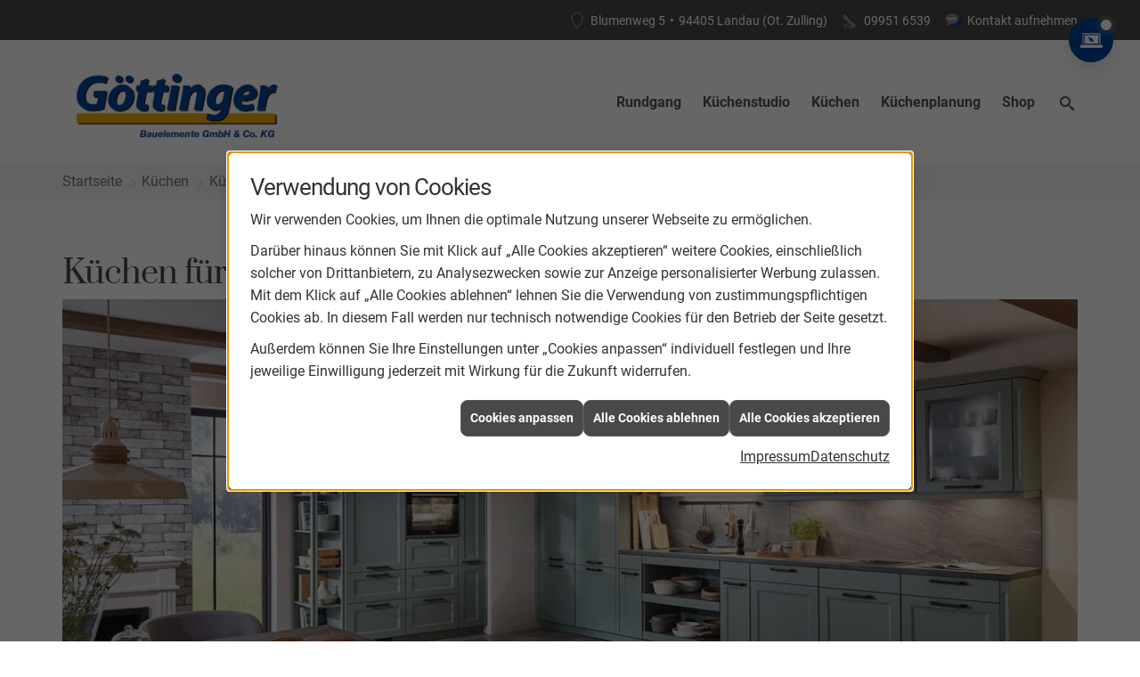

--- FILE ---
content_type: text/html; charset=utf-8
request_url: https://www.goettinger-bauelemente.de/kuechen/kuechenblog/kuechen-linkshaendige-personen
body_size: 12178
content:
<!DOCTYPE html><html lang="de"><head><title>Küchen für linkshändige Personen | Göttinger Bauelemente - Göttinger Bauelemente</title><meta name="Content-Type" content="text/html;charset=utf-8"/><meta name="keywords"/><meta name="copyright" content="KüchenTreff GmbH & Co. KG"/><meta name="robots" content="index, follow"/><meta name="subject" content="Küchenplanung, -beratung und -verkauf"/><meta name="viewport" content="width=device-width, initial-scale=1, minimum-scale=1"/><meta name="revisit-after" content="28 days"/><meta name="company" content="Göttinger Bauelemente"/><meta name="date" content="2026-01-20"/><meta name="description" content="Küche kaufen bei Göttinger Bauelemente in Landau (Ot. Zulling): Ihr Küchenstudio und Küchenplaner für Musterküchen, Einbauküchen und Küchenschränke sowie Küchenarbeitsplatten"/><meta name="google-site-verification" content="8A9o2aQ1Mq0_LRSD5jJonBXaRAh_NJdd4vsNE8RkXMo"/><meta property="og:type" content="website"/><meta property="og:locale" content="de-DE"/><meta property="og:site_name" content="Göttinger Bauelemente"/><meta property="og:url" content="https://www.goettinger-bauelemente.de/kuechen/kuechenblog/kuechen-linkshaendige-personen"/><meta property="article:published_time" content="2025-07-01T10:45:38"/><meta property="og:image" content="https://www.goettinger-bauelemente.de/scripts/get.aspx?media=/config/theme/logo.png"/><meta property="og:image:secure_url" content="https://www.goettinger-bauelemente.de/scripts/get.aspx?media=/config/theme/logo.png"/><meta property="og:title" content=" Küchen für linkshändige Personen | Göttinger Bauelemente"/><meta property="twitter:title" content=" Küchen für linkshändige Personen | Göttinger Bauelemente"/><meta property="twitter:card" content="summary"/><meta property="og:description" content="Küche kaufen bei Göttinger Bauelemente in Landau (Ot. Zulling): Ihr Küchenstudio und Küchenplaner für Musterküchen, Einbauküchen und Küchenschränke sowie Küchenarbeitsplatten"/><meta property="twitter:description" content="Küche kaufen bei Göttinger Bauelemente in Landau (Ot. Zulling): Ihr Küchenstudio und Küchenplaner für Musterküchen, Einbauküchen und Küchenschränke sowie Küchenarbeitsplatten"/><link href="https://www.goettinger-bauelemente.de/kuechen/kuechenblog/kuechen-linkshaendige-personen" rel="canonical"/><link href="https://www.goettinger-bauelemente.de/scripts/get.aspx?media=/config/theme/apple-touch-icon.png" rel="apple-touch-icon"/><link href="https://www.goettinger-bauelemente.de/scripts/get.aspx?media=/config/theme/favicon.ico" rel="shortcut icon" type="image/x-icon"/><link href="/scripts/get.aspx?media=/config/theme/css/include.min.css&v=15122025175128" rel="stylesheet" type="text/css"/><script type="application/ld+json">{"@context":"http://schema.org","@type":"LocalBusiness","name":"Göttinger Bauelemente GmbH & Co. KG","image":"www.goettinger-bauelemente.de/media/config/theme/logo.png","@id":"www.goettinger-bauelemente.de","url":"www.goettinger-bauelemente.de","telephone":"09951 6539","email":"info@goettinger-bauelemente.de","address":{"@type":"PostalAddress","streetAddress":"Blumenweg 5","addressLocality":"Landau (Ot. Zulling)","postalCode":"94405","addressCountry":"DE"},"geo":{"@type":"GeoCoordinates"},"sameAs":[]}</script></head><body class="body_layout layout_main" data-active-content-q="/kuechen/kuechenblog/kuechen-linkshaendige-personen" data-active-audience-q="kein" data-is-bot="true"><!-- IP = 26 --><!-- SID = jhsi40oapnko3r0r1gmsgo4u --><!-- ShopID = 10012644 (-348) --><!-- AppMode = offline --><!-- Loc = 1 --><!-- Page generated = 20.01.2026 15:31:47 --><!-- Page rendering = 409 --><!-- Cached = False -->
 <a href="/scripts/kontakt/mail.aspx" rel="nofollow" style="display:none">Kontakt</a> 
<a class="consultation-fixed" href="/kuechenstudio/leistungen/beratung-digital" target="_self" rel="noreferrer" title="Zur Online-Beratung"><span class="iconSetQ iconSetQ-pc"></span></a><div class="visible-print"></div><nav class="hidden-print" id="mobile_menu"></nav><div id="layout_wrapper"><header class="hidden-print" id="layout_header"><div class="header_contactbar_wrapper"><div class="container"><div class="header_contactbar"><div class="header_contactbar_contact"><ul class="header_contactbar_list"><li class="header_contactbar_item header_contactbar_location hidden-xs hidden-sm iconSetQ iconSetQ-location"><span class="value">Blumenweg 5</span><span class="contact_distance">•</span><span class="value">94405 Landau (Ot. Zulling)</span></li><li class="header_contactbar_item header_contactbar_contactlink hidden-md hidden-lg hidden-print"><a class="iconSetQ iconSetQ-location" href="/kuechenstudio/kontakt" target="_self" title="location" data-q-trigger="ieQ.system.window.open" data-q-url="/kuechenstudio/kontakt" data-q-windowname="_self"></a></li><li class="header_contactbar_item header_contactbar_phone hidden-xs hidden-sm iconSetQ iconSetQ-phone"><span><span class="value"><a href="tel:099516539" title="09951 6539">09951 6539</a></span></span></li><li class="header_contactbar_item header_contactbar_phone hidden-md hidden-lg hidden-print"><a class="iconSetQ iconSetQ-smartphone" href="tel:099516539" title="Telefon"></a></li><li class="header_contactbar_item header_contactbar_contactlink hidden-xs hidden-sm iconSetQ iconSetQ-mail"><a href="/kuechenstudio/kontakt" target="_self" data-q-trigger="ieQ.system.window.open" data-q-url="/kuechenstudio/kontakt" data-q-windowname="_self">Kontakt aufnehmen</a></li><li class="header_contactbar_item header_contactbar_location hidden-md hidden-lg hidden-print"><a class="iconSetQ iconSetQ-mail" title="E-Mail" data-q-uncrypt="105:110:102:111:64:103:111:101:116:116:105:110:103:101:114:45:98:97:117:101:108:101:109:101:110:116:101:46:100:101"></a></li></ul></div></div></div></div><div class="header_logobar_wrapper"><div class="container"><div class="header_logobar"><a class="header_logobar_logo" href="/home.aspx" target="_self" rel="noreferrer" title="Zur Startseite"><picture class="responsiveImageQ"><template class="sourceQ" data-src="/media/config/theme/layout/include/footer/logo_goettinger.png" data-startwidth="" data-focus-x="0" data-focus-y="0" data-fancy="false" data-previewcode=""></template><img src="" alt="Logo"></picture></a><nav class="header_navbar"><nav class="header_navbar hidden-md hidden-lg"><div class="nav_toggle"><a class="header_menu_toggle" href="#mobile_menu" target="_self" title="Navigation öffnen"><span class="bar"></span><span class="bar"></span><span class="bar"></span></a><a class="header_menu_toggle_close" href="#mobile_menu" target="_self" title="Navigation schließen"><span class="bar"></span><span class="bar"></span></a></div></nav><div class="main_menu"><ul><li><a href="/kuechenstudio/rundgang" target="_self" rel="noreferrer" title="Rundgang bei Göttinger Bauelemente und Küchen">Rundgang</a></li><li class="dropdown_item single"><a href="/kuechenstudio" target="_self" rel="noreferrer" title="Küchenstudio">Küchenstudio</a><div class="dropdown_content"><ul role="menu"   data-listing="standard"><li role="none"  ><a role="menuitem"   href="/kuechenstudio/team" title="Team">Team</a></li><li role="none"  ><a role="menuitem"   href="/kuechenstudio/leistungen" title="Leistungen">Leistungen</a></li><li role="none"  ><a role="menuitem"   href="/kuechenstudio/referenzen" title="Referenzen">Referenzen</a></li><li role="none"  ><a role="menuitem"   href="/kuechenstudio/produktpalette" title="Produktpalette">Produktpalette</a></li><li role="none"  ><a role="menuitem"   href="/kuechenstudio/fensterrenovierung" title="Fenster­renovierung">Fenster­renovierung</a></li><li role="none"  ><a role="menuitem"   href="/kuechenstudio/kuechenausstellung" title="Ausstellung">Ausstellung</a></li><li role="none"  ><a role="menuitem"   href="/kuechenstudio/rundgang" title="Rundgang">Rundgang</a></li><li role="none"  ><a role="menuitem"   href="/kuechenstudio/werte" title="Werte">Werte</a></li><li role="none"  ><a role="menuitem"   href="/kuechenstudio/kontakt" title="Kontakt & Anfahrt">Kontakt & Anfahrt</a></li></ul></div></li><li class="dropdown_item single"><a href="/kuechen" target="_self" rel="noreferrer" title="Küchen">Küchen</a><div class="dropdown_content"><ul role="menu"   data-listing="standard"><li role="none"  ><a role="menuitem"   href="/kuechen/kuechenblog" title="Küchenblog">Küchenblog</a></li><li role="none"  ><a role="menuitem"   href="/kuechen/kuechenjournal" title="Küchenmagazin">Küchenmagazin</a></li><li role="none"  ><a role="menuitem"   href="/kuechen/musterkuechen" title="Musterküchen">Musterküchen</a></li></ul></div></li><li class="dropdown_item single"><a href="/kuechenplanung" target="_self" rel="noreferrer" title="Küchenplanung">Küchenplanung</a><div class="dropdown_content"><ul role="menu"   data-listing="standard"><li role="none"  ><a role="menuitem"   href="/kuechenplanung/kuechenkonfigurator" title="Küchenkonfigurator">Küchenkonfigurator</a></li><li role="none"  ><a role="menuitem"   href="/kuechenplanung/online-kuechenplaner" title="Online-Küchenplaner">Online-Küchenplaner</a></li></ul></div></li><li><a href="https://www.kuechentreff-shop.de/ " target="_blank" rel="noreferrer" title="Shop">Shop</a></li><li class="header_btn_search"><a class="header_search" href="#" target="_self" title="Suche öffnen"><span class="iconSetQ iconSetQ-search"></span></a><div class="header_btn_search_form" id="header_search_form"><form action="/scripts/csearch.aspx" id="csuche" name="csuche" data-q-show-pending-on="submit" method=get enctype=multipart/form-data role="search"    ><div class="input-group"><input class="form-control form-control" aria-label="Webseite durchsuchen"   maxlength="200" title="Ihre Suche" id="suchbgr" name="suchbgr" type="text"/><input class="form-control" aria-label="Webseite durchsuchen"   value="HBPCM" id="SearchSpecs" name="SearchSpecs" type="hidden"/><input class="form-control" aria-label="Webseite durchsuchen"   value="false" id="ShowSpecs" name="ShowSpecs" type="hidden"/><input class="form-control" aria-label="Webseite durchsuchen"   value="5" id="DefCount" name="DefCount" type="hidden"/><input class="form-control" aria-label="Webseite durchsuchen"   value="HBPCM" id="ResOrder" name="ResOrder" type="hidden"/><div class="input-group-btn"><button class="btn btn-primary iconSetQ iconSetQ-search" id="sub" title="Suchen" type="submit"><span class="sr-only">Suchen</span></button></div></div></form></div><div class="clearfix"></div></li></ul><div class="clearfix"></div></div></nav></div></div></div></header><div id="layout_boxed_wrapper"><nav class="hidden-print" id="layout_breadcrumb"><div class="container"><ol class="breadcrumb"><li><a href="https://www.goettinger-bauelemente.de" rel="noreferrer">Startseite</a></li><li><a href="/kuechen" rel="noreferrer">Küchen</a></li><li><a href="/kuechen/kuechenblog" rel="noreferrer">Küchenblog</a></li><li class="active" aria-current="page"  >Küchen für linkshändige Personen</li></ol><div class="layout_aktionsleiste hidden-print"></div></div></nav><main id="layout_main"><section id="layout_content"><div class="clearfix"></div>

<article><section><div class="row contentWidthQ"><div class="containerQ"><div class="col-xs-12 col-sm-12 col-md-12 col-lg-12"><h1>Küchen für links­hän­di­ge Personen</h1><picture class="responsiveImageQ marginQ-bottom" title="Küchen für linkshändige Personen"><template class="sourceQ" data-src="/media/de/kuechentreff-2020/kuechen/kuechenblog/kuechen-linkshaendige-personen/kuechen-linkshaendige-personen_head.jpg" data-startwidth="" data-focus-x="0" data-focus-y="0" data-fancy="false" data-previewcode="1200,600,a29b9b,8f8580,9b8c84,98887c,9d9895,878683,948f89,988f86,8d8680,87837d,938f89,979085,776b62,86786a,a19486,a59887"></template><img src="data:image/svg+xml,%3Csvg%20xmlns%3D%27http%3A%2F%2Fwww.w3.org%2F2000%2Fsvg%27%20width%3D%271200%27%20height%3D%27600%27%20viewBox%3D%270%200%201200%20600%27%3E%3Cdefs%3E%3Cfilter%20id%3D%27blur%27%20width%3D%27200%27%20height%3D%27200%27%3E%3CfeGaussianBlur%20in%3D%27SourceGraphic%27%20stdDeviation%3D%2710%27%2F%3E%3C%2Ffilter%3E%3C%2Fdefs%3E%3Csvg%20viewBox%3D%270%200%20200%20200%27%20preserveAspectRatio%3D%27none%20meet%27%20version%3D%271.1%27%3E%3Cg%20filter%3D%27url(%23blur)%27%3E%3Crect%20x%3D%270%27%20y%3D%270%27%20width%3D%2750px%27%20height%3D%2750px%27%20fill%3D%27%23a29b9b%27%2F%3E%3Crect%20x%3D%2750%27%20y%3D%270%27%20width%3D%2750px%27%20height%3D%2750px%27%20fill%3D%27%238f8580%27%2F%3E%3Crect%20x%3D%27100%27%20y%3D%270%27%20width%3D%2750px%27%20height%3D%2750px%27%20fill%3D%27%239b8c84%27%2F%3E%3Crect%20x%3D%27150%27%20y%3D%270%27%20width%3D%2750px%27%20height%3D%2750px%27%20fill%3D%27%2398887c%27%2F%3E%3Crect%20x%3D%270%27%20y%3D%2750%27%20width%3D%2750px%27%20height%3D%2750px%27%20fill%3D%27%239d9895%27%2F%3E%3Crect%20x%3D%2750%27%20y%3D%2750%27%20width%3D%2750px%27%20height%3D%2750px%27%20fill%3D%27%23878683%27%2F%3E%3Crect%20x%3D%27100%27%20y%3D%2750%27%20width%3D%2750px%27%20height%3D%2750px%27%20fill%3D%27%23948f89%27%2F%3E%3Crect%20x%3D%27150%27%20y%3D%2750%27%20width%3D%2750px%27%20height%3D%2750px%27%20fill%3D%27%23988f86%27%2F%3E%3Crect%20x%3D%270%27%20y%3D%27100%27%20width%3D%2750px%27%20height%3D%2750px%27%20fill%3D%27%238d8680%27%2F%3E%3Crect%20x%3D%2750%27%20y%3D%27100%27%20width%3D%2750px%27%20height%3D%2750px%27%20fill%3D%27%2387837d%27%2F%3E%3Crect%20x%3D%27100%27%20y%3D%27100%27%20width%3D%2750px%27%20height%3D%2750px%27%20fill%3D%27%23938f89%27%2F%3E%3Crect%20x%3D%27150%27%20y%3D%27100%27%20width%3D%2750px%27%20height%3D%2750px%27%20fill%3D%27%23979085%27%2F%3E%3Crect%20x%3D%270%27%20y%3D%27150%27%20width%3D%2750px%27%20height%3D%2750px%27%20fill%3D%27%23776b62%27%2F%3E%3Crect%20x%3D%2750%27%20y%3D%27150%27%20width%3D%2750px%27%20height%3D%2750px%27%20fill%3D%27%2386786a%27%2F%3E%3Crect%20x%3D%27100%27%20y%3D%27150%27%20width%3D%2750px%27%20height%3D%2750px%27%20fill%3D%27%23a19486%27%2F%3E%3Crect%20x%3D%27150%27%20y%3D%27150%27%20width%3D%2750px%27%20height%3D%2750px%27%20fill%3D%27%23a59887%27%2F%3E%3C%2Fg%3E%3C%2Fsvg%3E%3C%2Fsvg%3E" title="Küchen für linkshändige Personen" alt="Moderne, offene Küche mit mintgrünen Schränken, Esstisch, viel Stauraum und ergonomischer Anordnung für Linkshänder."></picture><h2>Von rechts nach links</h2><p class="q343_content90">In einer Küche soll­ten die ver­schie­de­nen Küchenarbeiten rei­bungs­los von der Hand gehen. Daher spielt bei der Planung einer neuen Küche die Ergonomie eine nicht zu un­ter­schät­zen­de Rolle. Sind Küchengeräte, Spüle und Schränke gut auf­ein­an­der ab­ge­stimmt, gehen die täg­lich an­fal­len­den Handgriffe spür­bar leich­ter von der Hand. Wichtig ist zu be­den­ken, wie viele Personen in der Küche ko­chen und wer­keln. Ist es nur die links­hän­di­ge Person, ist die Entscheidung ein­fach. Arbeiten meh­re­re in der Küche, soll­te ge­schaut wer­den, wer haupt­säch­lich wel­che Aufgaben ver­rich­tet und es las­sen sich Kompromisse fin­den. Fakt ist: Linkshändige brau­chen eine an­de­re Anordnung als Rechtshändige.</p><hr/><div class="row"><div class="col-xs-12 col-sm-12 col-md-12 col-lg-12"><h3>Von rechts nach links</h3><p class="q343_content90">Nehmen wir zum Beispiel den Arbeitsvorgang Gemüse schnei­den. Linkshändige Personen spü­len das Gemüse im Spülbecken mit der lin­ken Hand ab und gehen dann einen Schritt nach links, um auf der Spülablage oder Arbeitsfläche das Gemüse zu schnei­den. Mit der lin­ken Hand grei­fen sie in die Schublade, um Schneidbrett und Messer her­vor­zu­ho­len. Jetzt geht es wei­ter zur Kochstelle, die sich op­ti­ma­lerwei­se wei­ter links be­fin­det und das Gemüse kommt in den Kochtopf. Dieser ist ide­a­ler­wei­se in einem Eckschrank ver­staut, der sich nach links öff­nen lässt, oder in einem Auszug, der so­wohl mit links als auch mit rechts auf­ge­zo­gen wer­den kann. Die Gewürze sind im Oberschrankbereich an­ge­ord­net. Ein spe­zi­el­ler Gewürzschrank mit Relingfächern auf der lin­ken Schrankinnenseite ist be­son­ders gut ge­eig­net. Ruckzuck kön­nen Kräuter, Salz und wei­te­re Gewürze ent­nom­men wer­den, um den Speisen ein be­son­de­res Aroma zu geben. Auf diese Weise lau­fen Zubereitung und Kochvorgang völ­lig ent­spannt ab ohne, dass lange Wege zu­rück­ge­legt wer­den müssen.</p></div></div><hr/><div class="row"><div class="col-xs-12 col-sm-12 col-md-12 col-lg-12"><h3>Spülen</h3><picture class="responsiveImageQ" title="Küchen für linkshändige Personen"><template class="sourceQ" data-src="/media/de/kuechentreff-2020/kuechen/kuechenblog/kuechen-linkshaendige-personen/kuechen-linkshaendige-personen_2.jpg" data-startwidth="" data-focus-x="0" data-focus-y="0" data-fancy="false" data-previewcode="1200,800,ccc2af,cfbfad,c6b7a4,c2b29c,b0a691,cdc1b3,cdc1b3,c7baa9,c4b9aa,cabfb2,c3b8ac,b7a99b,e3dad0,d7cec3,beb3a8,a29488"></template><img src="data:image/svg+xml,%3Csvg%20xmlns%3D%27http%3A%2F%2Fwww.w3.org%2F2000%2Fsvg%27%20width%3D%271200%27%20height%3D%27800%27%20viewBox%3D%270%200%201200%20800%27%3E%3Cdefs%3E%3Cfilter%20id%3D%27blur%27%20width%3D%27200%27%20height%3D%27200%27%3E%3CfeGaussianBlur%20in%3D%27SourceGraphic%27%20stdDeviation%3D%2710%27%2F%3E%3C%2Ffilter%3E%3C%2Fdefs%3E%3Csvg%20viewBox%3D%270%200%20200%20200%27%20preserveAspectRatio%3D%27none%20meet%27%20version%3D%271.1%27%3E%3Cg%20filter%3D%27url(%23blur)%27%3E%3Crect%20x%3D%270%27%20y%3D%270%27%20width%3D%2750px%27%20height%3D%2750px%27%20fill%3D%27%23ccc2af%27%2F%3E%3Crect%20x%3D%2750%27%20y%3D%270%27%20width%3D%2750px%27%20height%3D%2750px%27%20fill%3D%27%23cfbfad%27%2F%3E%3Crect%20x%3D%27100%27%20y%3D%270%27%20width%3D%2750px%27%20height%3D%2750px%27%20fill%3D%27%23c6b7a4%27%2F%3E%3Crect%20x%3D%27150%27%20y%3D%270%27%20width%3D%2750px%27%20height%3D%2750px%27%20fill%3D%27%23c2b29c%27%2F%3E%3Crect%20x%3D%270%27%20y%3D%2750%27%20width%3D%2750px%27%20height%3D%2750px%27%20fill%3D%27%23b0a691%27%2F%3E%3Crect%20x%3D%2750%27%20y%3D%2750%27%20width%3D%2750px%27%20height%3D%2750px%27%20fill%3D%27%23cdc1b3%27%2F%3E%3Crect%20x%3D%27100%27%20y%3D%2750%27%20width%3D%2750px%27%20height%3D%2750px%27%20fill%3D%27%23cdc1b3%27%2F%3E%3Crect%20x%3D%27150%27%20y%3D%2750%27%20width%3D%2750px%27%20height%3D%2750px%27%20fill%3D%27%23c7baa9%27%2F%3E%3Crect%20x%3D%270%27%20y%3D%27100%27%20width%3D%2750px%27%20height%3D%2750px%27%20fill%3D%27%23c4b9aa%27%2F%3E%3Crect%20x%3D%2750%27%20y%3D%27100%27%20width%3D%2750px%27%20height%3D%2750px%27%20fill%3D%27%23cabfb2%27%2F%3E%3Crect%20x%3D%27100%27%20y%3D%27100%27%20width%3D%2750px%27%20height%3D%2750px%27%20fill%3D%27%23c3b8ac%27%2F%3E%3Crect%20x%3D%27150%27%20y%3D%27100%27%20width%3D%2750px%27%20height%3D%2750px%27%20fill%3D%27%23b7a99b%27%2F%3E%3Crect%20x%3D%270%27%20y%3D%27150%27%20width%3D%2750px%27%20height%3D%2750px%27%20fill%3D%27%23e3dad0%27%2F%3E%3Crect%20x%3D%2750%27%20y%3D%27150%27%20width%3D%2750px%27%20height%3D%2750px%27%20fill%3D%27%23d7cec3%27%2F%3E%3Crect%20x%3D%27100%27%20y%3D%27150%27%20width%3D%2750px%27%20height%3D%2750px%27%20fill%3D%27%23beb3a8%27%2F%3E%3Crect%20x%3D%27150%27%20y%3D%27150%27%20width%3D%2750px%27%20height%3D%2750px%27%20fill%3D%27%23a29488%27%2F%3E%3C%2Fg%3E%3C%2Fsvg%3E%3C%2Fsvg%3E" title="Küchen für linkshändige Personen" alt="Moderne Küche mit Spüle für Linkshänder, Abtropffläche rechts, Armatur mittig, Kräutertöpfe und Schränke im Hintergrund."></picture><p class="text-right"><small><em>Bild: BLANCO</em></small></p><p class="q343_content90">Die meis­ten Spülen las­sen sich fle­xi­bel ge­stal­ten, und zwar so­wohl, was die Anordnung der Armatur an­geht, die mit­tig, links oder rechts plat­ziert wer­den kann als auch was die Abtropffläche be­trifft. Bei Spülbecken für links­hän­di­ge Personen wird die Abtropffläche auf der rech­ten Seite an­ge­bracht. Töpfe, Geschirr und Gläser wer­den mit der be­vor­zug­ten Hand ge­rei­nigt und be­quem mit der an­de­ren Hand ab­ge­legt. Idealerweise be­fin­det sich der Geschirrspüler di­rekt unter der Abtropffläche, so dass schmut­zi­ges und kurz ab­ge­braus­tes Geschirr tropf­frei ein­ge­räumt wer­den kann.</p></div></div><hr/><div class="row"><div class="col-xs-12 col-sm-12 col-md-12 col-lg-12"><h3>Durchdachte Schränke</h3><picture class="responsiveImageQ marginQ-bottom" title="Küchen für linkshändige Personen"><template class="sourceQ" data-src="/media/de/kuechentreff-2020/kuechen/kuechenblog/kuechen-linkshaendige-personen/kuechen-linkshaendige-personen_1.jpg" data-startwidth="" data-focus-x="0" data-focus-y="0" data-fancy="false" data-previewcode="1200,800,f6f7f8,cdd4d7,838c92,6b7679,e8e8e9,9b9d9e,62686c,656b6d,d4d5d2,9b9695,8f9294,85898b,c1c1bb,959192,979a9b,7b8084"></template><img src="data:image/svg+xml,%3Csvg%20xmlns%3D%27http%3A%2F%2Fwww.w3.org%2F2000%2Fsvg%27%20width%3D%271200%27%20height%3D%27800%27%20viewBox%3D%270%200%201200%20800%27%3E%3Cdefs%3E%3Cfilter%20id%3D%27blur%27%20width%3D%27200%27%20height%3D%27200%27%3E%3CfeGaussianBlur%20in%3D%27SourceGraphic%27%20stdDeviation%3D%2710%27%2F%3E%3C%2Ffilter%3E%3C%2Fdefs%3E%3Csvg%20viewBox%3D%270%200%20200%20200%27%20preserveAspectRatio%3D%27none%20meet%27%20version%3D%271.1%27%3E%3Cg%20filter%3D%27url(%23blur)%27%3E%3Crect%20x%3D%270%27%20y%3D%270%27%20width%3D%2750px%27%20height%3D%2750px%27%20fill%3D%27%23f6f7f8%27%2F%3E%3Crect%20x%3D%2750%27%20y%3D%270%27%20width%3D%2750px%27%20height%3D%2750px%27%20fill%3D%27%23cdd4d7%27%2F%3E%3Crect%20x%3D%27100%27%20y%3D%270%27%20width%3D%2750px%27%20height%3D%2750px%27%20fill%3D%27%23838c92%27%2F%3E%3Crect%20x%3D%27150%27%20y%3D%270%27%20width%3D%2750px%27%20height%3D%2750px%27%20fill%3D%27%236b7679%27%2F%3E%3Crect%20x%3D%270%27%20y%3D%2750%27%20width%3D%2750px%27%20height%3D%2750px%27%20fill%3D%27%23e8e8e9%27%2F%3E%3Crect%20x%3D%2750%27%20y%3D%2750%27%20width%3D%2750px%27%20height%3D%2750px%27%20fill%3D%27%239b9d9e%27%2F%3E%3Crect%20x%3D%27100%27%20y%3D%2750%27%20width%3D%2750px%27%20height%3D%2750px%27%20fill%3D%27%2362686c%27%2F%3E%3Crect%20x%3D%27150%27%20y%3D%2750%27%20width%3D%2750px%27%20height%3D%2750px%27%20fill%3D%27%23656b6d%27%2F%3E%3Crect%20x%3D%270%27%20y%3D%27100%27%20width%3D%2750px%27%20height%3D%2750px%27%20fill%3D%27%23d4d5d2%27%2F%3E%3Crect%20x%3D%2750%27%20y%3D%27100%27%20width%3D%2750px%27%20height%3D%2750px%27%20fill%3D%27%239b9695%27%2F%3E%3Crect%20x%3D%27100%27%20y%3D%27100%27%20width%3D%2750px%27%20height%3D%2750px%27%20fill%3D%27%238f9294%27%2F%3E%3Crect%20x%3D%27150%27%20y%3D%27100%27%20width%3D%2750px%27%20height%3D%2750px%27%20fill%3D%27%2385898b%27%2F%3E%3Crect%20x%3D%270%27%20y%3D%27150%27%20width%3D%2750px%27%20height%3D%2750px%27%20fill%3D%27%23c1c1bb%27%2F%3E%3Crect%20x%3D%2750%27%20y%3D%27150%27%20width%3D%2750px%27%20height%3D%2750px%27%20fill%3D%27%23959192%27%2F%3E%3Crect%20x%3D%27100%27%20y%3D%27150%27%20width%3D%2750px%27%20height%3D%2750px%27%20fill%3D%27%23979a9b%27%2F%3E%3Crect%20x%3D%27150%27%20y%3D%27150%27%20width%3D%2750px%27%20height%3D%2750px%27%20fill%3D%27%237b8084%27%2F%3E%3C%2Fg%3E%3C%2Fsvg%3E%3C%2Fsvg%3E" title="Küchen für linkshändige Personen" alt="Eine Frau öffnet in einer modernen Küche einen Hängeschrank mit Klapptür, Geschirr und Gläser sind sichtbar."></picture><p class="q343_content90">Auch Schränke kön­nen an die Händigkeit an­ge­passt wer­den, indem auf die Öffnungsrichtung der Schranktüren ge­ach­tet wird. Es gilt die Regel, die Tür mit der schwa­chen Hand zu öff­nen und mit der star­ken Hand Geschirr oder Lebensmittel zu ent­neh­men. Für Personen, die be­vor­zugt mit links ar­bei­ten, ge­hö­ren Griffe und Co. also auf die linke Seite der Schränke. Dann kön­nen mit der lin­ken Hand die Sachen, die be­nö­tigt wer­den, be­quem ge­grif­fen wer­den. Insbesondere beim Vorrats- oder Apothekerschrank ist es von Vorteil, wenn sich links da­ne­ben oder ge­gen­über eine Ablagefläche be­fin­det, auf der Einkäufe ab­ge­stellt wer­den kön­nen. Das er­leich­tert das Ein- und Ausräumen. Bei Haushalten mit rechts-​ und links­hän­di­gen Personen sind Auszüge und Klappen eine gute Lösung, um allen Ansprüchen ge­recht zu werden.</p></div></div><hr/><div class="row"><div class="col-xs-12 col-sm-12 col-md-12 col-lg-12"><h3>Küchenhelfer</h3><p class="q343_content90">Die meis­ten Haushaltsgeräte, Utensilien, Messer und Co. sind für rechts­hän­di­ge Personen aus­ge­legt. Das führt bei be­stimm­ten Arbeitsvorgängen wie Schneiden oder Zerteilen von Gemüse oder Fleisch oft­mals zu Problemen, da für Personen, die mit der lin­ken Hand schnei­den, die Messer auf der fal­schen Seite ge­schlif­fen sind. Die Lösung sind Messer, die einen Schliff auf bei­den Seiten haben, sowie Küchenmesser mit einem spe­zi­ell aus­ge­leg­ten Schliff. Gemüseschäler und Dosenöffner gibt es eben­falls in einer Sondervariante für links­hän­di­ge Personen.</p></div></div><hr/><div class="row"><div class="col-xs-12 col-sm-12 col-md-12 col-lg-12"><h3>Göttinger Bauelemente-Fazit</h3><p class="q343_content90">Küchen für links­hän­di­ge Kochliebhaber brau­chen eine an­de­re Anordnung als die für rechts­hän­di­ge Gourmets. Wir haben die pas­sen­de Ergonomie für Sie im Blick und pla­nen mit Ihnen Ihre in­di­vi­du­el­le Traumküche.</p></div></div></div></div></div></section><section><div class="row contentWidthQ"><div class="containerQ"><div class="col-xs-12 col-sm-12 col-md-12 col-lg-12"><p class="lead">Entdecken Sie wei­te­re Blogbeiträge:</p><div class="teaserListQ equalHeightQ equalHeightQ-spacer" id="q348_blog"><div class="teaserQ"><div class="teaserHeadlineQ"><h3>Welche Küchenform passt zu Ihnen?</h3></div><div class="teaserDateQ" data-format="DMY_02" data-timestamp="1768176000000"><span class="dateQ-day">12</span><span class="dateQ-month">Jan</span><span class="dateQ-year">2026</span></div><div class="teaserImageQ" ><div class="responsiveCenteredQ "><picture class="responsiveImageQ"><template class="sourceQ" data-src="/media/de/kuechentreff-2020/kuechen/kuechenblog/welche-kuechenform-passt-zu-ihnen/header.jpg" data-startwidth="0" data-focus-x="0.5" data-focus-y="0.5" data-fancy="" data-previewcode="1200,500,958e84,aca8a3,b2aaa5,dadfe0,8a847b,9f9791,978880,b7b9b8,89847e,a49e9a,998e88,8d8b88,a19f9b,bab7b6,b4b0ac,797471"></template><template class="sourceQ" data-src="/media/de/kuechentreff-2020/kuechen/kuechenblog/welche-kuechenform-passt-zu-ihnen/header.jpg" data-startwidth="400" data-focus-x="0.5" data-focus-y="0.5" data-fancy="" data-previewcode="1200,500,958e84,aca8a3,b2aaa5,dadfe0,8a847b,9f9791,978880,b7b9b8,89847e,a49e9a,998e88,8d8b88,a19f9b,bab7b6,b4b0ac,797471"></template><img src="/media/config/system/loadingq.svg" alt="Vier Personen in einer modernen, hellen Küche; zwei bereiten Essen an der Kochinsel zu, zwei holen Vorräte aus dem Schrank."></picture></div></div><div class="teaserTextQ"><p>Küchenformen im Vergleich: L-Küche, U-Form, Küchenzeile oder Inselküche – entdecken Sie die wichtigsten Vor- und Nachteile und finden Sie die Küchenform, die perfekt zu Ihrem Raum und Alltag passt.</p></div><div class="teaserLinkQ"><a href="/kuechen/kuechenblog/welche-kuechenform-passt-zu-ihnen"><span>Mehr erfahren</span></a></div></div><div class="teaserQ"><div class="teaserHeadlineQ"><h3>Warum der Jahresanfang ideal für die Küchenplanung ist</h3></div><div class="teaserDateQ" data-format="DMY_02" data-timestamp="1767657600000"><span class="dateQ-day">06</span><span class="dateQ-month">Jan</span><span class="dateQ-year">2026</span></div><div class="teaserImageQ" ><div class="responsiveCenteredQ "><picture class="responsiveImageQ"><template class="sourceQ" data-src="/media/de/kuechentreff-2020/kuechen/kuechenblog/kuechenplanung-jahresanfang/neues_jahr_neue_kueche.jpg" data-startwidth="0" data-focus-x="0.5" data-focus-y="0.5" data-fancy="" data-previewcode="1200,500,a6a2a0,8a8586,978c86,5b3f30,bcbdc1,87858a,8f7f77,6e4d39,c2c5ca,8a8d94,978c87,896f5e,bec0c6,a9aeb5,afadad,a89d96"></template><template class="sourceQ" data-src="/media/de/kuechentreff-2020/kuechen/kuechenblog/kuechenplanung-jahresanfang/neues_jahr_neue_kueche.jpg" data-startwidth="400" data-focus-x="0.5" data-focus-y="0.5" data-fancy="" data-previewcode="1200,500,a6a2a0,8a8586,978c86,5b3f30,bcbdc1,87858a,8f7f77,6e4d39,c2c5ca,8a8d94,978c87,896f5e,bec0c6,a9aeb5,afadad,a89d96"></template><img src="/media/config/system/loadingq.svg" alt="Ein junges Paar sitzt lachend auf dem Küchenboden, umgeben von Umzugskartons der Marke Greiner, und plant den Einzug."></picture></div></div><div class="teaserTextQ"><p>Neues Jahr, neue Küche? Erfahren Sie, warum der Jahresanfang perfekt für die Küchenplanung ist – inkl. kompakter Checkliste.</p></div><div class="teaserLinkQ"><a href="/kuechen/kuechenblog/kuechenplanung-jahresanfang"><span>Mehr erfahren</span></a></div></div><div class="teaserQ"><div class="teaserHeadlineQ"><h3>Monochrome Küche</h3></div><div class="teaserDateQ" data-format="DMY_02" data-timestamp="1766016000000"><span class="dateQ-day">18</span><span class="dateQ-month">Dez</span><span class="dateQ-year">2025</span></div><div class="teaserImageQ" ><div class="responsiveCenteredQ "><picture class="responsiveImageQ"><template class="sourceQ" data-src="/media/de/kuechentreff-2020/kuechen/kuechenblog/monochrome-kueche/header.jpg" data-startwidth="0" data-focus-x="0.5" data-focus-y="0.5" data-fancy="" data-previewcode="1200,500,625040,6b5847,8c7c6e,c1bcb4,8b7d70,847364,8c7f75,bcb9b1,b3a9a0,938477,82756b,b4b1a7,c6bcb3,938476,756557,afaa9f"></template><template class="sourceQ" data-src="/media/de/kuechentreff-2020/kuechen/kuechenblog/monochrome-kueche/header.jpg" data-startwidth="400" data-focus-x="0.5" data-focus-y="0.5" data-fancy="" data-previewcode="1200,500,625040,6b5847,8c7c6e,c1bcb4,8b7d70,847364,8c7f75,bcb9b1,b3a9a0,938477,82756b,b4b1a7,c6bcb3,938476,756557,afaa9f"></template><img src="/media/config/system/loadingq.svg" alt="Moderne monochrome Küche mit beige und grauen Tönen, Kücheninsel, drei Stühlen und großen Fenstern."></picture></div></div><div class="teaserTextQ"><p>Monochrome Küchen stehen für zeitlose Eleganz und ruhiges Design. Erfahren Sie, wie Ton-in-Ton-Konzepte moderne Küchen stilvoll und langlebig gestalten.</p></div><div class="teaserLinkQ"><a href="/kuechen/kuechenblog/monochrome-kueche"><span>Mehr erfahren</span></a></div></div><div class="teaserQ"><div class="teaserHeadlineQ"><h3>Küchentrends 2026</h3></div><div class="teaserDateQ" data-format="DMY_02" data-timestamp="1765584000000"><span class="dateQ-day">13</span><span class="dateQ-month">Dez</span><span class="dateQ-year">2025</span></div><div class="teaserImageQ" ><div class="responsiveCenteredQ "><picture class="responsiveImageQ"><template class="sourceQ" data-src="/media/de/marke_hersteller_produkte/nobilia_kuechen/sakura/header.jpg" data-startwidth="0" data-focus-x="0.5" data-focus-y="0.5" data-fancy="" data-previewcode="1270,500,c0b9b1,c1beba,c6c4c1,b9b5ae,c4bdb5,bab6b1,bcb9b4,b1ada4,c3bbb1,bfb9b2,bfbab4,b7b1a7,baae9e,c0b5a8,baafa3,c3b8ab"></template><template class="sourceQ" data-src="/media/de/marke_hersteller_produkte/nobilia_kuechen/sakura/header.jpg" data-startwidth="400" data-focus-x="0.5" data-focus-y="0.5" data-fancy="" data-previewcode="1270,500,c0b9b1,c1beba,c6c4c1,b9b5ae,c4bdb5,bab6b1,bcb9b4,b1ada4,c3bbb1,bfb9b2,bfbab4,b7b1a7,baae9e,c0b5a8,baafa3,c3b8ab"></template><img src="/media/config/system/loadingq.svg" alt="Moderne, minimalistische Küche mit weißer Kochinsel, Holzdetails, eingebauten Öfen, Deko-Vase und großem Olivenbaum."></picture></div></div><div class="teaserTextQ"><p>Entdecken Sie die Küchentrends 2026: Natürliche Farben, smarte Technik, wohnliche Designs von nobilia, Ballerina, Siemens, NEFF, BLANCO &amp; Naber. Lassen Sie sich inspirieren und planen Sie Ihre Traumküche mit den neuesten Ideen der führenden Hersteller!</p></div><div class="teaserLinkQ"><a href="/kuechen/kuechenblog/kuechentrends-2026"><span>Mehr erfahren</span></a></div></div><div class="teaserQ"><div class="teaserHeadlineQ"><h3>Küche mit Dachschrägen</h3></div><div class="teaserDateQ" data-format="DMY_02" data-timestamp="1763424000000"><span class="dateQ-day">18</span><span class="dateQ-month">Nov</span><span class="dateQ-year">2025</span></div><div class="teaserImageQ" ><div class="responsiveCenteredQ "><picture class="responsiveImageQ"><template class="sourceQ" data-src="/media/de/kuechentreff-2020/kuechen/kuechenblog/kueche-mit-dachschraegen/header.jpg" data-startwidth="0" data-focus-x="0.5" data-focus-y="0.5" data-fancy="" data-previewcode="1200,500,675d58,ada39a,b8ada4,a49a93,5d5451,9a8c87,9f8f89,a29892,625957,8a7771,97817a,a49993,78706c,928177,bbaba4,b2a9a2"></template><template class="sourceQ" data-src="/media/de/kuechentreff-2020/kuechen/kuechenblog/kueche-mit-dachschraegen/header.jpg" data-startwidth="400" data-focus-x="0.5" data-focus-y="0.5" data-fancy="" data-previewcode="1200,500,675d58,ada39a,b8ada4,a49a93,5d5451,9a8c87,9f8f89,a29892,625957,8a7771,97817a,a49993,78706c,928177,bbaba4,b2a9a2"></template><img src="/media/config/system/loadingq.svg" alt="Moderne Küche mit roten Unterschränken, zwei Dachfenstern, Esstisch, Stühlen, Wand-TV, Küchenmaschine und Deko."></picture></div></div><div class="teaserTextQ"><p>Küche mit Dachschrägen clever planen: Tipps zu Stauraum, Licht, Farben und Ergonomie. So wird Ihre Dachschrägenküche funktional und gemütlich.</p></div><div class="teaserLinkQ"><a href="/kuechen/kuechenblog/kueche-mit-dachschraegen"><span>Mehr erfahren</span></a></div></div><div class="teaserQ"><div class="teaserHeadlineQ"><h3>Zimtschnecken mit Frischkäse-Topping</h3></div><div class="teaserDateQ" data-format="DMY_02" data-timestamp="1761523200000"><span class="dateQ-day">27</span><span class="dateQ-month">Okt</span><span class="dateQ-year">2025</span></div><div class="teaserImageQ" ><div class="responsiveCenteredQ "><picture class="responsiveImageQ"><template class="sourceQ" data-src="/media/de/kuechentreff-2020/kuechen/kuechenblog/zimtschnecken-mit-frischkaese-topping/cinnamon_rolls.jpg" data-startwidth="0" data-focus-x="0.5" data-focus-y="0.5" data-fancy="" data-previewcode="1200,500,dbcfc5,d3baa7,d3a888,c69871,e7e3de,ddcabd,d3ab8f,bf926e,e9e9e7,e4d7d0,c79c7e,b08e75,e6e7e6,e4dad6,b38664,a49285"></template><template class="sourceQ" data-src="/media/de/kuechentreff-2020/kuechen/kuechenblog/zimtschnecken-mit-frischkaese-topping/cinnamon_rolls.jpg" data-startwidth="400" data-focus-x="0.5" data-focus-y="0.5" data-fancy="" data-previewcode="1200,500,dbcfc5,d3baa7,d3a888,c69871,e7e3de,ddcabd,d3ab8f,bf926e,e9e9e7,e4d7d0,c79c7e,b08e75,e6e7e6,e4dad6,b38664,a49285"></template><img src="/media/config/system/loadingq.svg" alt="Frische Zimtschnecken mit Zuckerguss in einer Glasform, daneben ein Zimtstängel und ein helles Tuch auf hellem Untergrund."></picture></div></div><div class="teaserTextQ"><p>Süß, saftig &amp; voller Zimtduft: So gelingen Ihnen die unwiderstehlichen Zimtschnecken mit Frischkäse-Topping– perfekt für gemütliche Herbsttage!</p></div><div class="teaserLinkQ"><a href="/kuechen/kuechenblog/zimtschnecken-mit-frischkaese-topping"><span>Mehr erfahren</span></a></div></div></div></div></div></div></section></article>

</section></main></div><footer class="hidden-print" id="layout_footer"><div class="layout_footer_top"><div class="container"><div class="row"><div class="col-xs-12 col-sm-12 col-md-6 col-lg-6"><div class="row"><div class="col-xs-12 col-sm-6 col-md-6 col-lg-6"><div class="footer_contact"><h3 class="footer_title">Kontakt</h3><address class="footer_address"><ul><li><span class="iconSetQ iconSetQ-location"></span><div class="insertfirmendaten" data-trennzeichen="umbruch"><div class="insertfirmendaten_item insertfirmendaten_name"><span class="insertfirmendaten_value">Göttinger Bauelemente</span></div><div class="insertfirmendaten_item insertfirmendaten_street"><span class="insertfirmendaten_value">Blumenweg 5</span></div><div class="insertfirmendaten_item insertfirmendaten_postalcity"><span class="insertfirmendaten_value">94405 Landau (Ot. Zulling)</span></div></div></li><li><span class="iconSetQ iconSetQ-phone"></span><div class="insertfirmendaten" data-trennzeichen=""><span class="insertfirmendaten_value"><a href="tel:099516539" title="09951 6539">09951 6539</a></span></div></li><li><span class="iconSetQ iconSetQ-mail"></span><div class="insertfirmendaten" data-trennzeichen=""><span class="insertfirmendaten_value"><a title="E-Mail" data-q-trigger="ieQ.system.helper.uncrypt" data-q-uncrypt="105:110:102:111:64:103:111:101:116:116:105:110:103:101:114:45:98:97:117:101:108:101:109:101:110:116:101:46:100:101">eeiauntgte-olgmtrbo.ednieee@nf</a></span></div></li></ul></address></div></div><div class="col-xs-12 col-sm-6 col-md-6 col-lg-6"><div class="footer_contact"><h3 class="footer_title">Öffnungszeiten</h3><address class="footer_address"><ul><li><span class="iconSetQ iconSetQ-clock"></span><div class="insertfirmendaten" data-trennzeichen="umbruch"><div class="insertfirmendaten_item insertfirmendaten_openingtimes"><span class="insertfirmendaten_value"><b>Montag - Freitag:</b><br>07:30 - 12:00 Uhr<br >13:00 - 17:30 Uhr<br ><br><b>Samstag:</b><br>Nach Vereinbarung <br></b><br>Nach telefonischer Vereinbarung auch gerne außerhalb unserer Öffnungszeiten<br>(<b>09951 6539</b>)</span></div></div></li></ul></address></div></div></div></div><div class="col-xs-12 col-sm-6 col-md-3 col-lg-3"><a href="#layout_wrapper" target="_self"><picture class="responsiveImageQ" title="Logo: KüchenTreff Partner"><template class="sourceQ" data-src="/media/config/theme/layout/include/footer/footer_kt_partner_logo.jpg" data-startwidth="" data-focus-x="0.5" data-focus-y="0.5" data-fancy="false" data-static="true" data-width="130" data-previewcode=""></template><img src="" title="Logo: KüchenTreff Partner" alt="Logo: KüchenTreff Partner"></picture></a></div><div class="col-xs-12 col-sm-6 col-md-3 col-lg-3"><div class="footer_teaser"><div class="teaserQ"><div class="teaserHeadlineQ"><h3>Unser Küchenstudio</h3></div><div class="teaserImageQ" ><div class="responsiveCenteredQ "><picture class="responsiveImageQ"><template class="sourceQ" data-src="/media/de/kuechentreff-2020/kuechenstudio/kuechenstudio_teaser_s.jpg" data-startwidth="0" data-focus-x="0.5" data-focus-y="0.5" data-fancy="" data-previewcode="400,400,93969d,757a74,60675c,67736a,7b716f,807a74,7e7c76,73746d,6a6e6b,6d716b,6e726a,6e726c,6e7072,777b7b,7f8483,797f7d"></template><template class="sourceQ" data-src="/media/de/kuechentreff-2020/kuechenstudio/kuechenstudio_teaser_g.jpg" data-startwidth="400" data-focus-x="0.5" data-focus-y="0.5" data-fancy="" data-previewcode="800,800,93969e,717873,5d655a,67736a,7f7371,7d7771,7f7e77,797b73,6b6f6c,6d716b,6e736a,71746f,6f7173,777b7b,7f8382,7a7f7d"></template><img src="/media/config/system/loadingq.svg" alt="Unser Küchenstudio"></picture></div></div><div class="teaserTextQ"><p>Mit unserem Küchenstudio in 94405 Landau (Ot. Zulling) stehen wir für Qualität - lernen Sie uns kennen! Wir haben immer ein offenes Ohr für Sie.</p></div><div class="teaserLinkQ"><a href="/kuechenstudio" target="_self"><span>Mehr erfahren</span></a></div></div><div class="footer_socials"><!-- Fehler: facebook nicht aktiv --><!-- Fehler: instagram nicht aktiv --><!-- Fehler: twitter nicht aktiv --><!-- Fehler: youtube nicht aktiv --><!-- Fehler: whatsapp nicht aktiv --><!-- Fehler: snapchat nicht aktiv --><!-- Fehler: pinterest nicht aktiv --><!-- Fehler: xing nicht aktiv --><!-- Fehler: linkedin nicht aktiv --></div></div></div></div></div></div><div class="layout_footer_bottom"><div class="container"><div class="insertfooter"><ul class="list-inline"><li><a href="/home.aspx" rel="noreferrer"><small>Home</small></a></li><li><a href="/shop" rel="noreferrer"><small>Produkte</small></a></li><li><a href="/recht/impressum" rel="noreferrer"><small>Impressum</small></a></li><li><a href="/kuechenstudio/kontakt" rel="noreferrer"><small>Kontakt</small></a></li><li><a href="/recht/datenschutz" rel="noreferrer"><small>Datenschutz</small></a></li><li><a class="q0_a11y_nav" href="/sitemap" rel="noreferrer"><small>Sitemap</small></a></li><li><a class="open-cookieManagerQ" href="javascript:ieQ.cookie.showManager('md')" rel="noreferrer"><small>Verwaltung der Cookies</small></a></li></ul><p><span class="insertfooter_footnote"><small>© 20.01.2026 Göttinger Bauelemente </small></span><span class="insertfooter_climate"><small><a href="/_systems/allgemeine_contents/klimaneutrale-website" title="Diese Website ist klimaneutral">Umweltbewusst gestaltete Webseite</a> </small></span></p></div></div></div></footer></div><a class="back_to_top hidden-print" href="#layout_header" target="_self" title="Nach oben">Zum Seitenanfang</a><link href="/functions.js?fqnames=css=/config/theme/css/ieq_global/site_notice&v=15122025175128" rel="stylesheet" type="text/css"/><script src="/scripts/get.aspx?media=/config/theme/js/include.min.js&v=14012026191022" type="text/javascript"></script><script async="async" src="/functions.js?fqnames=js=/config/theme/js/ieq_global/site_notice&v=14012026191022" type="text/javascript"></script></body></html>

--- FILE ---
content_type: text/css
request_url: https://www.goettinger-bauelemente.de/scripts/get.aspx?media=/config/theme/css/include.min.css&v=15122025175128
body_size: 128984
content:
@charset "UTF-8";[data-q-targetid]{position:relative;margin:0;transition:margin .5s}[data-q-targetid].closed,[data-q-targetid].loading,[data-q-targetid].open{margin:20px 0}[data-q-targetid].prefilled{display:none}[data-q-targetid] .ajaxContainerContent{padding-top:20px;padding:20px 15px 15px;max-height:60vh;overflow-x:hidden;overflow-y:scroll}[data-q-targetid].open .ajaxContainerContent{border:1px solid #ccc;border-radius:4px}[data-q-targetid] .ajaxContainerToggler{position:absolute;right:.5em;top:0;font-size:2em;color:#e30916;cursor:pointer;text-align:center;backface-visibility:hidden;transition:transform .5s}[data-q-targetid].open .ajaxContainerToggler{transform:rotateY(0)}[data-q-targetid].closed .ajaxContainerToggler{transform:rotateY(180deg)}.spinnerQ.bgQ{position:fixed;top:0;left:0;width:100vw;height:100vh;z-index:9998;display:block;background:rgba(0,0,0,.8)}.spinnerQ.spinner p{position:fixed;left:0;width:100%;text-align:center}.spinnerQ.spinner p:before{display:inline-block;max-width:75vw;content:attr(data-q-pending-label);font-weight:700}.spinnerQ.spinner{margin:-35px;width:70px;height:70px;top:50%;left:50%;position:fixed;text-align:center;font-size:12px;z-index:99999;color:#fff}.spinnerQ.spinner>div{width:18px;height:18px;background-color:#fff;border-radius:100%;display:inline-block;-webkit-animation:5s ease-in-out infinite both sk-bouncedelay;animation:5s ease-in-out infinite both sk-bouncedelay}.spinnerQ.spinner .bounce1{-webkit-animation-delay:-2s;animation-delay:-2s}.spinnerQ.spinner .bounce2{-webkit-animation-delay:-1s;animation-delay:-1s}@-webkit-keyframes sk-bouncedelay{0%,100%,80%{-webkit-transform:scale(0)}40%{-webkit-transform:scale(1)}}@keyframes sk-bouncedelay{0%,100%,80%{-webkit-transform:scale(0);transform:scale(0)}40%{-webkit-transform:scale(1);transform:scale(1)}}body>.ui-pnotify.q-ie-eol{z-index:10030}@media screen and (-ms-high-contrast:active),(-ms-high-contrast:none){body:before{position:fixed;content:"Dieser Browser wird nicht mehr unterstützt.";display:block;z-index:10030;font-weight:700;color:red;background:#f3f3f3;border:1px solid red;top:15px;left:15px;right:15px;text-align:center;padding:5vw}body.q-ie-eol:before{display:none}}.campaignQ.campaignQ-standard.betriebsferien .campaignQ-inner{position:relative}.campaignQ.campaignQ-standard.betriebsferien .campaignQ-inner>h3{top:8px;left:0;right:0;text-shadow:0 0 0 #000;background:inherit;font-size:1.95em;text-align:center;max-width:100%;color:#333;font-variant:small-caps}.campaignQ.campaignQ-standard.betriebsferien .campaignQ-inner>p{bottom:0;left:0;right:0;text-shadow:0 0 0 #000;background:inherit;font-size:1.4em;text-align:center;max-width:100%;color:#fff;font-variant:small-caps}.campaignQ.campaignQ-standard.betriebsferien .campaignQ-inner a{cursor:default}.campaignQ.campaignQ-standard.betriebsferien .campaignQ-inner::before{content:'';position:absolute;left:0;right:0;bottom:0;height:50%;background:linear-gradient(to bottom,rgba(0,0,0,0) 0,rgba(0,0,0,.65) 100%);z-index:1}.campaignQ a :focus-visible,.campaignQ a:focus{outline-offset:2px}.q0_a11y_cookieManagerQ[data-pnotify].pnotify{word-wrap:break-word;hyphens:auto;display:grid;grid-template-rows:auto 1fr auto;width:100%;color:#333;font-size:14px;line-height:1.6}@media screen and (max-width:991px){.q0_a11y_cookieManagerQ[data-pnotify].pnotify{bottom:0!important;top:auto!important}.q0_a11y_cookieManagerQ[data-pnotify].pnotify .pnotify-container{border-radius:8px 8px 0 0}}@media screen and (min-width:991px){.q0_a11y_cookieManagerQ[data-pnotify].pnotify{font-size:16px}.q0_a11y_cookieManagerQ[data-pnotify].pnotify .pnotify-container{border-radius:8px}}.q0_a11y_cookieManagerQ[data-pnotify].pnotify *{color:inherit}.q0_a11y_cookieManagerQ[data-pnotify].pnotify .pnotify-container{background-color:#fff;padding:20px 10px;left:50%;overflow-y:auto;max-height:90svh;transform:translateX(-50%)}.q0_a11y_cookieManagerQ[data-pnotify].pnotify .pnotify-container:focus-visible{outline:0}.q0_a11y_cookieManagerQ[data-pnotify].pnotify .pnotify-container.alert-warning{color:unset;border-color:unset}.q0_a11y_cookieManagerQ[data-pnotify].pnotify .pnotify-container.alert-warning hr{border-top-color:unset}.q0_a11y_cookieManagerQ[data-pnotify].pnotify .pnotify-container .pnotify-content{margin-left:0}.q0_a11y_cookieManagerQ[data-pnotify].pnotify .pnotify-container .pnotify-content:focus-visible{outline:0}.q0_a11y_cookieManagerQ[data-pnotify].pnotify .pnotify-container::-webkit-scrollbar{width:5px}.q0_a11y_cookieManagerQ[data-pnotify].pnotify .pnotify-container::-webkit-scrollbar-track{background:0 0}.q0_a11y_cookieManagerQ[data-pnotify].pnotify .pnotify-container::-webkit-scrollbar-thumb{background:#eee}@media screen and (min-width:768px){.q0_a11y_cookieManagerQ[data-pnotify].pnotify .pnotify-container{max-width:768px;padding:25px}}.q0_a11y_cookieManagerQ[data-pnotify].pnotify.pnotify.pnotify-with-icon .pnotify-content{margin:0}.q0_a11y_cookieManagerQ[data-pnotify].pnotify a:focus,.q0_a11y_cookieManagerQ[data-pnotify].pnotify a:focus-visible,.q0_a11y_cookieManagerQ[data-pnotify].pnotify button:focus,.q0_a11y_cookieManagerQ[data-pnotify].pnotify button:focus-visible,.q0_a11y_cookieManagerQ[data-pnotify].pnotify input:focus,.q0_a11y_cookieManagerQ[data-pnotify].pnotify input:focus-visible{outline:#000 solid 1px}.q0_a11y_cookieManagerQ[data-pnotify].pnotify section{margin:0}.q0_a11y_cookieManagerQ[data-pnotify].pnotify .btn,.q0_a11y_cookieManagerQ[data-pnotify].pnotify .btn-default,.q0_a11y_cookieManagerQ[data-pnotify].pnotify button{background-color:#5a5a5a;color:#fff;border-radius:8px;border:1px solid #5a5a5a;font-weight:700;padding:unset;padding:10px;line-height:1.4}.q0_a11y_cookieManagerQ[data-pnotify].pnotify .btn-default:focus,.q0_a11y_cookieManagerQ[data-pnotify].pnotify .btn-default:focus-visible,.q0_a11y_cookieManagerQ[data-pnotify].pnotify .btn-default:hover,.q0_a11y_cookieManagerQ[data-pnotify].pnotify .btn:focus,.q0_a11y_cookieManagerQ[data-pnotify].pnotify .btn:focus-visible,.q0_a11y_cookieManagerQ[data-pnotify].pnotify .btn:hover,.q0_a11y_cookieManagerQ[data-pnotify].pnotify button:focus,.q0_a11y_cookieManagerQ[data-pnotify].pnotify button:focus-visible,.q0_a11y_cookieManagerQ[data-pnotify].pnotify button:hover{color:#333;background-color:#ebebeb;border-color:#5a5a5a}.q0_a11y_cookieManagerQ[data-pnotify].pnotify .btn-default:not(.iconSetQ)::after,.q0_a11y_cookieManagerQ[data-pnotify].pnotify .btn-default:not(.iconSetQ)::before,.q0_a11y_cookieManagerQ[data-pnotify].pnotify .btn:not(.iconSetQ)::after,.q0_a11y_cookieManagerQ[data-pnotify].pnotify .btn:not(.iconSetQ)::before,.q0_a11y_cookieManagerQ[data-pnotify].pnotify button:not(.iconSetQ)::after,.q0_a11y_cookieManagerQ[data-pnotify].pnotify button:not(.iconSetQ)::before{content:none}.q0_a11y_cookieManagerQ[data-pnotify].pnotify a{color:#333;text-decoration:underline}.q0_a11y_cookieManagerQ[data-pnotify].pnotify a:focus,.q0_a11y_cookieManagerQ[data-pnotify].pnotify a:focus-visible,.q0_a11y_cookieManagerQ[data-pnotify].pnotify a:hover{color:#007a8a}.q0_a11y_cookieManagerQ[data-pnotify].pnotify .h1,.q0_a11y_cookieManagerQ[data-pnotify].pnotify .h2,.q0_a11y_cookieManagerQ[data-pnotify].pnotify .h3,.q0_a11y_cookieManagerQ[data-pnotify].pnotify .h4,.q0_a11y_cookieManagerQ[data-pnotify].pnotify h1,.q0_a11y_cookieManagerQ[data-pnotify].pnotify h2,.q0_a11y_cookieManagerQ[data-pnotify].pnotify h3,.q0_a11y_cookieManagerQ[data-pnotify].pnotify h4{padding:0;margin-top:20px;margin-bottom:10px;color:#333;font-weight:400}.q0_a11y_cookieManagerQ[data-pnotify].pnotify .h1::after,.q0_a11y_cookieManagerQ[data-pnotify].pnotify .h1::before,.q0_a11y_cookieManagerQ[data-pnotify].pnotify .h2::after,.q0_a11y_cookieManagerQ[data-pnotify].pnotify .h2::before,.q0_a11y_cookieManagerQ[data-pnotify].pnotify .h3::after,.q0_a11y_cookieManagerQ[data-pnotify].pnotify .h3::before,.q0_a11y_cookieManagerQ[data-pnotify].pnotify .h4::after,.q0_a11y_cookieManagerQ[data-pnotify].pnotify .h4::before,.q0_a11y_cookieManagerQ[data-pnotify].pnotify h1::after,.q0_a11y_cookieManagerQ[data-pnotify].pnotify h1::before,.q0_a11y_cookieManagerQ[data-pnotify].pnotify h2::after,.q0_a11y_cookieManagerQ[data-pnotify].pnotify h2::before,.q0_a11y_cookieManagerQ[data-pnotify].pnotify h3::after,.q0_a11y_cookieManagerQ[data-pnotify].pnotify h3::before,.q0_a11y_cookieManagerQ[data-pnotify].pnotify h4::after,.q0_a11y_cookieManagerQ[data-pnotify].pnotify h4::before{content:none}.q0_a11y_cookieManagerQ[data-pnotify].pnotify .h1,.q0_a11y_cookieManagerQ[data-pnotify].pnotify h1{font-size:1.6em}.q0_a11y_cookieManagerQ[data-pnotify].pnotify .h2,.q0_a11y_cookieManagerQ[data-pnotify].pnotify h2{font-size:1.4em}.q0_a11y_cookieManagerQ[data-pnotify].pnotify .h3,.q0_a11y_cookieManagerQ[data-pnotify].pnotify h3{font-size:1.3em}.q0_a11y_cookieManagerQ[data-pnotify].pnotify .h4,.q0_a11y_cookieManagerQ[data-pnotify].pnotify h4{font-size:1.2em}.q0_a11y_cookieManagerQ[data-pnotify].pnotify p{padding:0;margin:0 0 10px}.q0_a11y_cookieManagerQ[data-pnotify].pnotify .pnotify-action-bar{display:flex;flex-direction:row-reverse;justify-content:unset!important;gap:10px;margin-top:20px}.q0_a11y_cookieManagerQ[data-pnotify].pnotify .pnotify-action-bar .pnotify-action-button{width:100%;display:flex;flex-direction:column}.q0_a11y_cookieManagerQ[data-pnotify].pnotify .pnotify-action-bar [class$="-legals"]{display:flex;justify-content:center;gap:20px;width:100%;padding-top:10px}@media screen and (min-width:992px){.q0_a11y_cookieManagerQ[data-pnotify].pnotify .pnotify-action-bar .pnotify-action-button{width:unset;transition:none}.q0_a11y_cookieManagerQ[data-pnotify].pnotify .pnotify-action-bar [class$="-legals"]{justify-content:flex-end}}.q0_a11y_cookieManagerQ[data-pnotify].pnotify .cookieManager-title{margin:0 0 10px;font-size:1.6em}.q0_a11y_cookieManagerQ[data-pnotify].pnotify .cookieManager-title-wrapper{display:grid;grid-template-columns:max-content minmax(0,1fr);gap:10px}.q0_a11y_cookieManagerQ[data-pnotify].pnotify .cookieManager-title-wrapper .cookieManager-title{margin:0;hyphens:auto}.q0_a11y_cookieManagerQ[data-pnotify].pnotify #cookieManagerHeader,.q0_a11y_cookieManagerQ[data-pnotify].pnotify header{padding:0 0 10px}.q0_a11y_cookieManagerQ[data-pnotify].pnotify #cookieManagerHeader .cookieManager-title,.q0_a11y_cookieManagerQ[data-pnotify].pnotify #cookieManagerHeader h1,.q0_a11y_cookieManagerQ[data-pnotify].pnotify header .cookieManager-title,.q0_a11y_cookieManagerQ[data-pnotify].pnotify header h1{display:inline-block;vertical-align:top;margin:0 0 10px 20px}.q0_a11y_cookieManagerQ[data-pnotify].pnotify #cookieManagerHeader .cookieManager-backToOverview,.q0_a11y_cookieManagerQ[data-pnotify].pnotify header .cookieManager-backToOverview{display:inline-block}.q0_a11y_cookieManagerQ[data-pnotify].pnotify main section>:not(label,h4){margin-left:0}.q0_a11y_cookieManagerQ[data-pnotify].pnotify main section h4{font-weight:700}.q0_a11y_cookieManagerQ[data-pnotify].pnotify main .cookieManager-wrapper,.q0_a11y_cookieManagerQ[data-pnotify].pnotify main label{display:flex;align-items:center;cursor:pointer;flex-wrap:wrap;font-weight:400}.q0_a11y_cookieManagerQ[data-pnotify].pnotify main .cookieManager-wrapper.cookieManager-wrapper,.q0_a11y_cookieManagerQ[data-pnotify].pnotify main label.cookieManager-wrapper{justify-content:space-between}.q0_a11y_cookieManagerQ[data-pnotify].pnotify main .cookieManager-wrapper.cookieManager-wrapper .cookieManager-gtm-info,.q0_a11y_cookieManagerQ[data-pnotify].pnotify main label.cookieManager-wrapper .cookieManager-gtm-info{margin-left:1.5em;width:100%}.q0_a11y_cookieManagerQ[data-pnotify].pnotify main input[type=checkbox]{-moz-appearance:none;-webkit-appearance:none;-o-appearance:none;font-size:18px;min-height:24px;aspect-ratio:2/1;border-radius:4px;margin:10px 1ch 10px 0;box-shadow:inset -1.5em -1px 0 -1px #cf4635,inset -1em 0 0 0 #eee;background-color:#fff;border:1px solid #333;-webkit-transition:.2s;transition:.2s;cursor:pointer}.q0_a11y_cookieManagerQ[data-pnotify].pnotify main input[type=checkbox][disabled]{cursor:not-allowed;filter:contrast(.3) brightness(1.5)}.q0_a11y_cookieManagerQ[data-pnotify].pnotify main input[type=checkbox]:checked{box-shadow:inset 1.5em 0 0 -1px #368336}.q0_a11y_cookieManagerQ[data-pnotify].pnotify:not(.sm-leagals) p.cookieManager-description{margin-top:20px}@media screen and (min-width:992px){.q0_a11y_cookieManagerQ[data-pnotify].pnotify:not(.sm-leagals) main{max-height:60svh;overflow-x:hidden;overflow-y:auto;padding:0 20px 20px 0;margin:0}.q0_a11y_cookieManagerQ[data-pnotify].pnotify:not(.sm-leagals) main::-webkit-scrollbar{width:5px}.q0_a11y_cookieManagerQ[data-pnotify].pnotify:not(.sm-leagals) main::-webkit-scrollbar-track{background:0 0}.q0_a11y_cookieManagerQ[data-pnotify].pnotify:not(.sm-leagals) main::-webkit-scrollbar-thumb{background:#eee}}@media screen and (min-width:768px){.q0_a11y_cookieManagerQ[data-pnotify].pnotify .md .cookieManager-wrapper{margin-left:20px}}.q0_a11y_cookieManagerQ[data-pnotify].pnotify .sm-legals{display:grid;grid-template-columns:58px 1fr}.q0_a11y_cookieManagerQ[data-pnotify].pnotify .sm-legals h1{margin:0}.q0_a11y_cookieManagerQ[data-pnotify].pnotify .sm-legals main{display:contents}.q0_a11y_cookieManagerQ[data-pnotify].pnotify .sm-legals main>:not(h1){grid-column:1/3}.q0_a11y_cookieManagerQ[data-pnotify].pnotify .sm-legals main>.insertimpressum{display:contents}.q0_a11y_cookieManagerQ[data-pnotify].pnotify .sm-legals main>.insertimpressum>:not(h1){grid-column:1/3}.q0_a11y_cookieManagerQ[data-pnotify].pnotify footer{padding:10px 0}.moduleBlockerWrapper-text{background:#fff;border:3px solid #004494;border-radius:4px;margin:.5em 0;padding:1em;display:flex}.moduleBlockerWrapper-text b{color:#004494}.moduleBlockerWrapper-text span{font-size:2em;color:#004494;margin-right:10px}.moduleBlockerWrapper-text .notice-accept-all{font-weight:700}.moduleBlockerWrapper-text .notice-accept-all span{color:#004494;font-size:inherit;margin:0}iframe:not([src]){display:none}.moduleBlockerWrapper .cookieInfo{display:flex;align-items:stretch;margin-bottom:10px}.moduleBlockerWrapper .cookieInfo p{margin:0}.moduleBlockerWrapper .cookieInfo button.setCookie{line-height:initial;padding:10px;margin-right:5px}.iconSetQ:before,.rating-stars:before{speak:none;font-style:normal;font-weight:400;font-variant:normal;text-transform:none;line-height:1;vertical-align:middle;padding:.25em;-webkit-font-smoothing:antialiased;-moz-osx-font-smoothing:grayscale;font-family:iconSetQ-standard!important}@font-face{font-family:iconSetQ-standard;src:url('../scripts/get.aspx?media=/config/theme/css/ieq_global/iconset/font/standard/iconSetQ-standard.woff&z1mhdn') format('woff'),url('../scripts/get.aspx?media=/config/theme/css/ieq_global/iconset/font/standard/iconSetQ-standard.ttf&z1mhdn') format('truetype'),url('../scripts/get.aspx?media=/config/theme/css/ieq_global/iconset/font/standard/iconSetQ-standard.svg&z1mhdn#iconSetQ-standard') format('svg');font-weight:400;font-style:normal;display:swap}.iconSetQ-navigation:before{content:"\e000"}.iconSetQ-home:before{content:"\e010"}.iconSetQ-user:before{content:"\e020"}.iconSetQ-login:before{content:"\e030"}.iconSetQ-logout:before{content:"\e038"}.iconSetQ-overview:before{content:"\e040"}.iconSetQ-folder:before{content:"\e050"}.iconSetQ-documentation:before{content:"\e060"}.iconSetQ-notelist-view:before{content:"\e0a0"}.iconSetQ-notelist-remove:before{content:"\e0b0"}.iconSetQ-notelist-add:before{content:"\e0c0"}.iconSetQ-cart:before{content:"\e100"}.iconSetQ-cart-add:before{content:"\e110"}.iconSetQ-cart-remove:before{content:"\e120"}.iconSetQ-cart-check:before{content:"\e130"}.iconSetQ-cart-clear:before{content:"\e140"}.iconSetQ-indicator-up:before{content:"\e200"}.iconSetQ-indicator-right:before{content:"\e210"}.iconSetQ-indicator-down:before{content:"\e220"}.iconSetQ-indicator-left:before{content:"\e230"}.iconSetQ-arrow-up:before{content:"\e300"}.iconSetQ-arrow-right:before{content:"\e310"}.iconSetQ-arrow-down:before{content:"\e320"}.iconSetQ-arrow-left:before{content:"\e330"}.iconSetQ-location:before{content:"\e400"}.iconSetQ-phone:before{content:"\e410"}.iconSetQ-smartphone:before{content:"\e412"}.iconSetQ-mail:before{content:"\e420"}.iconSetQ-fax:before{content:"\e430"}.iconSetQ-write:before{content:"\e440"}.iconSetQ-remove:before{content:"\e500"}.iconSetQ-add:before{content:"\e510"}.iconSetQ-trash:before{content:"\e520"}.iconSetQ-search:before{content:"\e530"}.iconSetQ-compare:before{content:"\e538"}.iconSetQ-print:before{content:"\e540"}.iconSetQ-calendar:before{content:"\e550"}.iconSetQ-clock:before{content:"\e552"}.iconSetQ-filter:before{content:"\e560"}.iconSetQ-loop:before{content:"\e570"}.iconSetQ-settings:before{content:"\e580"}.iconSetQ-tools:before{content:"\e590"}.iconSetQ-save:before{content:"\e900"}.iconSetQ-show:before{content:"\e600"}.iconSetQ-hide:before{content:"\e610"}.iconSetQ-ok:before{content:"\e620"}.iconSetQ-close:before{content:"\e630"}.iconSetQ-like:before{content:"\e640"}.iconSetQ-dislike:before{content:"\e650"}.iconSetQ-share:before{content:"\e660"}.iconSetQ-send:before{content:"\e700"}.iconSetQ-upload:before{content:"\e710"}.iconSetQ-download:before{content:"\e720"}.iconSetQ-attachment:before{content:"\e730"}.iconSetQ-exchange:before{content:"\e740"}.iconSetQ-rating-full:before{content:"\e800"}.iconSetQ-rating-half:before{content:"\e810"}.iconSetQ-rating-empty:before{content:"\e820"}.iconSetQ-play:before{content:"\e901"}.iconSetQ-pause:before{content:"\e910"}.iconSetQ-stop:before{content:"\e920"}.iconSetQ-back:before{content:"\e930"}.iconSetQ-forward:before{content:"\e940"}.iconSetQ-first:before{content:"\e950"}.iconSetQ-last:before{content:"\e960"}.iconSetQ-previous:before{content:"\e970"}.iconSetQ-next:before{content:"\e980"}.iconSetQ-news:before{content:"\ea00"}.iconSetQ-info:before{content:"\ea10"}.iconSetQ-warning:before{content:"\ea20"}.iconSetQ-help:before{content:"\ea30"}.iconSetQ-pdf:before{content:"\eb00"}.iconSetQ-word:before{content:"\eb10"}.iconSetQ-excel:before{content:"\eb20"}.iconSetQ-zip:before{content:"\eb30"}.iconSetQ-image:before{content:"\eb40"}.iconSetQ-photo:before{content:"\eb50"}.iconSetQ-audio:before{content:"\eb60"}.iconSetQ-video:before{content:"\eb70"}.iconSetQ-zoom-in:before{content:"\eb80"}.iconSetQ-zoom-out:before{content:"\eb90"}.iconSetQ-rss:before{content:"\ec00"}.socialmediaQ:after{content:"";display:table;clear:both}#layout_header,.header_navbar.container{min-height:1px}.header_buttons>ul:after,.header_contactbar:after{content:"";display:table;clear:both}.insertsocialmedia{min-height:1px}@font-face{font-family:Prata;src:url('https://staticq.store/bad40ec2dd9b259460c6675e7574f6df/1964469.woff2') format('woff2'),url('https://staticq.store/bad40ec2dd9b259460c6675e7574f6df/1964468.woff') format('woff');font-weight:400;font-style:normal;font-display:swap}@font-face{font-family:Roboto;src:url('https://staticq.store/446241dcc6cbf03cb10ec5a96f1d45d0/1963986.woff2') format('woff2'),url('https://staticq.store/446241dcc6cbf03cb10ec5a96f1d45d0/1963985.woff') format('woff');font-weight:400;font-style:normal;font-display:swap}@font-face{font-family:Roboto;src:url('https://staticq.store/446241dcc6cbf03cb10ec5a96f1d45d0/1963990.woff2') format('woff2'),url('https://staticq.store/446241dcc6cbf03cb10ec5a96f1d45d0/1963989.woff') format('woff');font-weight:700;font-style:normal;font-display:swap}@font-face{font-family:Roboto;src:url('https://staticq.store/446241dcc6cbf03cb10ec5a96f1d45d0/1963984.woff2') format('woff2'),url('https://staticq.store/446241dcc6cbf03cb10ec5a96f1d45d0/1963983.woff') format('woff');font-weight:300;font-style:normal;font-display:swap}.mm-hidden{display:none!important}.mm-wrapper{overflow-x:hidden;position:relative}.mm-menu{box-sizing:border-box;background:inherit;display:block;padding:0;margin:0;position:absolute;left:0;right:0;top:0;bottom:0;z-index:0}.mm-panels,.mm-panels>.mm-panel{background:inherit;border-color:inherit;box-sizing:border-box;margin:0;position:absolute;left:0;right:0;top:0;bottom:0;z-index:0}.mm-panels{overflow:hidden}.mm-panel{-webkit-transform:translate(100%,0);-ms-transform:translate(100%,0);transform:translate(100%,0);-webkit-transform:translate3d(100%,0,0);transform:translate3d(100%,0,0);-webkit-transition:-webkit-transform .4s;transition:-webkit-transform .4s;transition:transform .4s;transition:transform .4s,-webkit-transform .4s;-webkit-transform-origin:top left;-ms-transform-origin:top left;transform-origin:top left}.mm-panel.mm-opened{-webkit-transform:translate(0,0);-ms-transform:translate(0,0);transform:translate(0,0);-webkit-transform:translate3d(0,0,0);transform:translate3d(0,0,0)}.mm-panel.mm-subopened{-webkit-transform:translate(-30%,0);-ms-transform:translate(-30%,0);transform:translate(-30%,0);-webkit-transform:translate3d(-30%,0,0);transform:translate3d(-30%,0,0)}.mm-panel.mm-highest{z-index:1}.mm-panel.mm-noanimation{-webkit-transition:none!important;transition:none!important}.mm-panel.mm-noanimation.mm-subopened{-webkit-transform:translate(0,0);-ms-transform:translate(0,0);transform:translate(0,0);-webkit-transform:translate3d(0,0,0);transform:translate3d(0,0,0)}.mm-panels>.mm-panel{-webkit-overflow-scrolling:touch;overflow:scroll;overflow-x:hidden;overflow-y:auto;padding:0 20px}.mm-panels>.mm-panel.mm-hasnavbar{padding-top:40px}.mm-panels>.mm-panel:not(.mm-hidden){display:block}.mm-panels>.mm-panel:after,.mm-panels>.mm-panel:before{content:'';display:block;height:20px}.mm-vertical .mm-panel{-webkit-transform:none!important;-ms-transform:none!important;transform:none!important}.mm-listview .mm-vertical .mm-panel,.mm-vertical .mm-listview .mm-panel{display:none;padding:10px 0 10px 10px}.mm-listview .mm-vertical .mm-panel .mm-listview>li:last-child:after,.mm-vertical .mm-listview .mm-panel .mm-listview>li:last-child:after{border-color:transparent}.mm-vertical li.mm-opened>.mm-panel,li.mm-vertical.mm-opened>.mm-panel{display:block}.mm-listview>li.mm-vertical>.mm-next,.mm-vertical .mm-listview>li>.mm-next{box-sizing:border-box;height:40px;bottom:auto}.mm-listview>li.mm-vertical.mm-opened>.mm-next:after,.mm-vertical .mm-listview>li.mm-opened>.mm-next:after{-webkit-transform:rotate(225deg);-ms-transform:rotate(225deg);transform:rotate(225deg);right:19px}.mm-btn{box-sizing:border-box;width:40px;height:40px;position:absolute;top:0;z-index:1}.mm-clear:after,.mm-clear:before,.mm-close:after,.mm-close:before{content:'';border:2px solid transparent;display:block;width:5px;height:5px;margin:auto;position:absolute;top:0;bottom:0;-webkit-transform:rotate(-45deg);-ms-transform:rotate(-45deg);transform:rotate(-45deg)}.mm-clear:before,.mm-close:before{border-right:none;border-bottom:none;right:18px}.mm-clear:after,.mm-close:after{border-left:none;border-top:none;right:25px}.mm-next:after,.mm-prev:before{content:'';border-top:2px solid transparent;border-left:2px solid transparent;display:block;width:8px;height:8px;margin:auto;position:absolute;top:0;bottom:0}.mm-prev:before{-webkit-transform:rotate(-45deg);-ms-transform:rotate(-45deg);transform:rotate(-45deg);left:23px;right:auto}.mm-next:after{-webkit-transform:rotate(135deg);-ms-transform:rotate(135deg);transform:rotate(135deg);right:23px;left:auto}.mm-navbar{border-bottom:1px solid;border-color:inherit;text-align:center;line-height:20px;height:40px;padding:0 40px;margin:0;position:absolute;top:0;left:0;right:0}.mm-navbar>*{display:block;padding:10px 0}.mm-navbar a,.mm-navbar a:hover{text-decoration:none}.mm-navbar .mm-title{text-overflow:ellipsis;white-space:nowrap;overflow:hidden}.mm-navbar .mm-btn:first-child{left:0}.mm-navbar .mm-btn:last-child{text-align:right;right:0}.mm-panel .mm-navbar{display:none}.mm-panel.mm-hasnavbar .mm-navbar{display:block}.mm-listview,.mm-listview>li{list-style:none;display:block;padding:0;margin:0}.mm-listview{font:inherit;font-size:14px;line-height:20px}.mm-listview a,.mm-listview a:hover{text-decoration:none}.mm-listview>li{position:relative}.mm-listview>li,.mm-listview>li .mm-next,.mm-listview>li .mm-next:before,.mm-listview>li:after{border-color:inherit}.mm-listview>li>a,.mm-listview>li>span{text-overflow:ellipsis;white-space:nowrap;overflow:hidden;color:inherit;display:block;padding:10px 10px 10px 20px;margin:0}.mm-listview>li:not(.mm-divider):after{content:'';border-bottom-width:1px;border-bottom-style:solid;display:block;position:absolute;left:0;right:0;bottom:0;left:20px}.mm-listview .mm-next{background:rgba(3,2,1,0);width:50px;padding:0;position:absolute;right:0;top:0;bottom:0;z-index:2}.mm-listview .mm-next:before{content:'';border-left-width:1px;border-left-style:solid;display:block;position:absolute;top:0;bottom:0;left:0}.mm-listview .mm-next+a,.mm-listview .mm-next+span{margin-right:50px}.mm-listview .mm-next.mm-fullsubopen{width:100%}.mm-listview .mm-next.mm-fullsubopen:before{border-left:none}.mm-listview .mm-next.mm-fullsubopen+a,.mm-listview .mm-next.mm-fullsubopen+span{padding-right:50px;margin-right:0}.mm-panels>.mm-panel>.mm-listview{margin:20px -20px}.mm-panels>.mm-panel>.mm-listview:first-child,.mm-panels>.mm-panel>.mm-navbar+.mm-listview{margin-top:-20px}.mm-menu{background:#f3f3f3;border-color:rgba(0,0,0,.1);color:rgba(0,0,0,.75)}.mm-menu .mm-navbar a,.mm-menu .mm-navbar>*{color:rgba(0,0,0,.3)}.mm-menu .mm-btn:after,.mm-menu .mm-btn:before{border-color:rgba(0,0,0,.3)}.mm-menu .mm-listview{border-color:rgba(0,0,0,.1)}.mm-menu .mm-listview>li .mm-next:after{border-color:rgba(0,0,0,.3)}.mm-menu .mm-listview>li a:not(.mm-next){-webkit-tap-highlight-color:rgba(255,255,255,.5);tap-highlight-color:rgba(255,255,255,.5)}.mm-menu .mm-listview>li.mm-selected>a:not(.mm-next),.mm-menu .mm-listview>li.mm-selected>span{background:rgba(255,255,255,.5)}.mm-menu .mm-divider,.mm-menu .mm-listview>li.mm-opened.mm-vertical>.mm-panel,.mm-menu .mm-listview>li.mm-opened.mm-vertical>a.mm-next,.mm-menu.mm-vertical .mm-listview>li.mm-opened>.mm-panel,.mm-menu.mm-vertical .mm-listview>li.mm-opened>a.mm-next{background:rgba(0,0,0,.05)}.mm-page{box-sizing:border-box;position:relative}.mm-slideout{-webkit-transition:-webkit-transform .4s;transition:-webkit-transform .4s;transition:transform .4s;transition:transform .4s,-webkit-transform .4s;z-index:1}html.mm-opened{overflow-x:hidden;position:relative}html.mm-blocking,html.mm-blocking body{overflow:hidden}html.mm-background .mm-page{background:inherit}#mm-blocker{background:rgba(3,2,1,0);display:none;width:100%;height:100%;position:fixed;top:0;left:0;z-index:2}html.mm-blocking #mm-blocker{display:block}.mm-menu.mm-offcanvas{z-index:0;display:none;position:fixed;width:80%;min-width:140px;max-width:440px}.mm-menu.mm-offcanvas.mm-opened{display:block}.mm-menu.mm-offcanvas.mm-no-csstransforms.mm-opened{z-index:10}html.mm-opening .mm-menu.mm-opened~.mm-slideout{-webkit-transform:translate(80%,0);-ms-transform:translate(80%,0);transform:translate(80%,0);-webkit-transform:translate3d(80%,0,0);transform:translate3d(80%,0,0)}@media all and (max-width:175px){html.mm-opening .mm-menu.mm-opened~.mm-slideout{-webkit-transform:translate(140px,0);-ms-transform:translate(140px,0);transform:translate(140px,0);-webkit-transform:translate3d(140px,0,0);transform:translate3d(140px,0,0)}}@media all and (min-width:550px){html.mm-opening .mm-menu.mm-opened~.mm-slideout{-webkit-transform:translate(440px,0);-ms-transform:translate(440px,0);transform:translate(440px,0);-webkit-transform:translate3d(440px,0,0);transform:translate3d(440px,0,0)}}.mm-sronly{border:0!important;clip:rect(1px,1px,1px,1px)!important;-webkit-clip-path:inset(50%)!important;clip-path:inset(50%)!important;white-space:nowrap!important;width:1px!important;height:1px!important;padding:0!important;overflow:hidden!important;position:absolute!important}.mm-menu .mm-listview.mm-border-none>li:after,.mm-menu .mm-listview>li.mm-border-none:after,.mm-menu.mm-border-none .mm-listview>li:after{content:none}.mm-menu .mm-listview.mm-border-full>li:after,.mm-menu .mm-listview>li.mm-border-full:after,.mm-menu.mm-border-full .mm-listview>li:after{left:0!important}.mm-menu .mm-listview.mm-border-offset>li:after,.mm-menu .mm-listview>li.mm-border-offset:after,.mm-menu.mm-border-offset .mm-listview>li:after{right:20px}.mm-menu.mm-offcanvas.mm-fullscreen{width:100%;min-width:140px;max-width:10000px}html.mm-opening .mm-menu.mm-fullscreen.mm-opened~.mm-slideout{-webkit-transform:translate(100%,0);-ms-transform:translate(100%,0);transform:translate(100%,0);-webkit-transform:translate3d(100%,0,0);transform:translate3d(100%,0,0)}@media all and (max-width:140px){html.mm-opening .mm-menu.mm-fullscreen.mm-opened~.mm-slideout{-webkit-transform:translate(140px,0);-ms-transform:translate(140px,0);transform:translate(140px,0);-webkit-transform:translate3d(140px,0,0);transform:translate3d(140px,0,0)}}@media all and (min-width:10000px){html.mm-opening .mm-menu.mm-fullscreen.mm-opened~.mm-slideout{-webkit-transform:translate(10000px,0);-ms-transform:translate(10000px,0);transform:translate(10000px,0);-webkit-transform:translate3d(10000px,0,0);transform:translate3d(10000px,0,0)}}html.mm-right.mm-opening .mm-menu.mm-fullscreen.mm-opened~.mm-slideout{-webkit-transform:translate(-100%,0);-ms-transform:translate(-100%,0);transform:translate(-100%,0);-webkit-transform:translate3d(-100%,0,0);transform:translate3d(-100%,0,0)}@media all and (max-width:140px){html.mm-right.mm-opening .mm-menu.mm-fullscreen.mm-opened~.mm-slideout{-webkit-transform:translate(-140px,0);-ms-transform:translate(-140px,0);transform:translate(-140px,0);-webkit-transform:translate3d(-140px,0,0);transform:translate3d(-140px,0,0)}}@media all and (min-width:10000px){html.mm-right.mm-opening .mm-menu.mm-fullscreen.mm-opened~.mm-slideout{-webkit-transform:translate(-10000px,0);-ms-transform:translate(-10000px,0);transform:translate(-10000px,0);-webkit-transform:translate3d(-10000px,0,0);transform:translate3d(-10000px,0,0)}}.mm-menu.mm-offcanvas.mm-fullscreen.mm-bottom,.mm-menu.mm-offcanvas.mm-fullscreen.mm-top{height:100%;min-height:140px;max-height:10000px}.mm-menu.mm-fx-menu-zoom{-webkit-transition:-webkit-transform .4s;transition:-webkit-transform .4s;transition:transform .4s;transition:transform .4s,-webkit-transform .4s}html.mm-opened .mm-menu.mm-fx-menu-zoom{-webkit-transform:scale(.7,.7) translate3d(-30%,0,0);transform:scale(.7,.7) translate3d(-30%,0,0);-webkit-transform-origin:left center;-ms-transform-origin:left center;transform-origin:left center}html.mm-opening .mm-menu.mm-fx-menu-zoom{-webkit-transform:scale(1,1) translate3d(0,0,0);transform:scale(1,1) translate3d(0,0,0)}html.mm-right.mm-opened .mm-menu.mm-fx-menu-zoom{-webkit-transform:scale(.7,.7) translate3d(30%,0,0);transform:scale(.7,.7) translate3d(30%,0,0);-webkit-transform-origin:right center;-ms-transform-origin:right center;transform-origin:right center}html.mm-right.mm-opening .mm-menu.mm-fx-menu-zoom{-webkit-transform:scale(1,1) translate3d(0,0,0);transform:scale(1,1) translate3d(0,0,0)}.mm-menu.mm-fx-menu-slide{-webkit-transition:-webkit-transform .4s;transition:-webkit-transform .4s;transition:transform .4s;transition:transform .4s,-webkit-transform .4s}html.mm-opened .mm-menu.mm-fx-menu-slide{-webkit-transform:translate(-30%,0);-ms-transform:translate(-30%,0);transform:translate(-30%,0);-webkit-transform:translate3d(-30%,0,0);transform:translate3d(-30%,0,0)}html.mm-opening .mm-menu.mm-fx-menu-slide{-webkit-transform:translate(0,0);-ms-transform:translate(0,0);transform:translate(0,0);-webkit-transform:translate3d(0,0,0);transform:translate3d(0,0,0)}html.mm-right.mm-opened .mm-menu.mm-fx-menu-slide{-webkit-transform:translate(30%,0);-ms-transform:translate(30%,0);transform:translate(30%,0);-webkit-transform:translate3d(30%,0,0);transform:translate3d(30%,0,0)}html.mm-right.mm-opening .mm-menu.mm-fx-menu-slide{-webkit-transform:translate(0,0);-ms-transform:translate(0,0);transform:translate(0,0);-webkit-transform:translate3d(0,0,0);transform:translate3d(0,0,0)}.mm-menu.mm-fx-menu-fade{opacity:0;-webkit-transition:opacity .4s;transition:opacity .4s}html.mm-opening .mm-menu.mm-fx-menu-fade{opacity:1}.mm-menu .mm-fx-panels-none.mm-panel,.mm-menu.mm-fx-panels-none .mm-panel{-webkit-transition-property:none;transition-property:none}.mm-menu .mm-fx-panels-none.mm-panel.mm-subopened,.mm-menu.mm-fx-panels-none .mm-panel.mm-subopened{-webkit-transform:translate(0,0);-ms-transform:translate(0,0);transform:translate(0,0);-webkit-transform:translate3d(0,0,0);transform:translate3d(0,0,0)}.mm-menu .mm-fx-panels-zoom.mm-panel,.mm-menu.mm-fx-panels-zoom .mm-panel{-webkit-transform-origin:left center;-ms-transform-origin:left center;transform-origin:left center;-webkit-transform:scale(1.5,1.5) translate3d(100%,0,0);transform:scale(1.5,1.5) translate3d(100%,0,0)}.mm-menu .mm-fx-panels-zoom.mm-panel.mm-opened,.mm-menu.mm-fx-panels-zoom .mm-panel.mm-opened{-webkit-transform:scale(1,1) translate3d(0,0,0);transform:scale(1,1) translate3d(0,0,0)}.mm-menu .mm-fx-panels-zoom.mm-panel.mm-subopened,.mm-menu.mm-fx-panels-zoom .mm-panel.mm-subopened{-webkit-transform:scale(.7,.7) translate3d(-30%,0,0);transform:scale(.7,.7) translate3d(-30%,0,0)}.mm-menu .mm-fx-panels-slide-0.mm-panel.mm-subopened,.mm-menu.mm-fx-panels-slide-0 .mm-panel.mm-subopened{-webkit-transform:translate(0,0);-ms-transform:translate(0,0);transform:translate(0,0);-webkit-transform:translate3d(0,0,0);transform:translate3d(0,0,0)}.mm-menu .mm-fx-panels-slide-100.mm-panel.mm-subopened,.mm-menu.mm-fx-panels-slide-100 .mm-panel.mm-subopened{-webkit-transform:translate(-100%,0);-ms-transform:translate(-100%,0);transform:translate(-100%,0);-webkit-transform:translate3d(-100%,0,0);transform:translate3d(-100%,0,0)}.mm-menu .mm-fx-panels-slide-up.mm-panel,.mm-menu.mm-fx-panels-slide-up .mm-panel{-webkit-transform:translate(0,100%);-ms-transform:translate(0,100%);transform:translate(0,100%);-webkit-transform:translate3d(0,100%,0);transform:translate3d(0,100%,0)}.mm-menu .mm-fx-panels-slide-up.mm-panel.mm-opened,.mm-menu .mm-fx-panels-slide-up.mm-panel.mm-subopened,.mm-menu.mm-fx-panels-slide-up .mm-panel.mm-opened,.mm-menu.mm-fx-panels-slide-up .mm-panel.mm-subopened{-webkit-transform:translate(0,0);-ms-transform:translate(0,0);transform:translate(0,0);-webkit-transform:translate3d(0,0,0);transform:translate3d(0,0,0)}.mm-menu[class*=mm-fx-listitems-] .mm-listview>li{-webkit-transition:none .4s;transition:none .4s}.mm-menu[class*=mm-fx-listitems-] .mm-listview>li:nth-child(1){-webkit-transition-delay:50ms;transition-delay:50ms}.mm-menu[class*=mm-fx-listitems-] .mm-listview>li:nth-child(2){-webkit-transition-delay:.1s;transition-delay:.1s}.mm-menu[class*=mm-fx-listitems-] .mm-listview>li:nth-child(3){-webkit-transition-delay:150ms;transition-delay:150ms}.mm-menu[class*=mm-fx-listitems-] .mm-listview>li:nth-child(4){-webkit-transition-delay:.2s;transition-delay:.2s}.mm-menu[class*=mm-fx-listitems-] .mm-listview>li:nth-child(5){-webkit-transition-delay:250ms;transition-delay:250ms}.mm-menu[class*=mm-fx-listitems-] .mm-listview>li:nth-child(6){-webkit-transition-delay:.3s;transition-delay:.3s}.mm-menu[class*=mm-fx-listitems-] .mm-listview>li:nth-child(7){-webkit-transition-delay:350ms;transition-delay:350ms}.mm-menu[class*=mm-fx-listitems-] .mm-listview>li:nth-child(8){-webkit-transition-delay:.4s;transition-delay:.4s}.mm-menu[class*=mm-fx-listitems-] .mm-listview>li:nth-child(9){-webkit-transition-delay:450ms;transition-delay:450ms}.mm-menu[class*=mm-fx-listitems-] .mm-listview>li:nth-child(10){-webkit-transition-delay:.5s;transition-delay:.5s}.mm-menu[class*=mm-fx-listitems-] .mm-listview>li:nth-child(11){-webkit-transition-delay:550ms;transition-delay:550ms}.mm-menu[class*=mm-fx-listitems-] .mm-listview>li:nth-child(12){-webkit-transition-delay:.6s;transition-delay:.6s}.mm-menu[class*=mm-fx-listitems-] .mm-listview>li:nth-child(13){-webkit-transition-delay:650ms;transition-delay:650ms}.mm-menu[class*=mm-fx-listitems-] .mm-listview>li:nth-child(14){-webkit-transition-delay:.7s;transition-delay:.7s}.mm-menu[class*=mm-fx-listitems-] .mm-listview>li:nth-child(15){-webkit-transition-delay:750ms;transition-delay:750ms}.mm-menu.mm-fx-listitems-slide .mm-listview>li{-webkit-transition-property:opacity,-webkit-transform;transition-property:opacity,-webkit-transform;transition-property:transform,opacity;transition-property:transform,opacity,-webkit-transform;-webkit-transform:translate(50%,0);-ms-transform:translate(50%,0);transform:translate(50%,0);-webkit-transform:translate3d(50%,0,0);transform:translate3d(50%,0,0);opacity:0}html.mm-opening .mm-menu.mm-fx-listitems-slide .mm-panel.mm-opened .mm-listview>li{-webkit-transform:translate(0,0);-ms-transform:translate(0,0);transform:translate(0,0);-webkit-transform:translate3d(0,0,0);transform:translate3d(0,0,0);opacity:1}.mm-menu.mm-fx-listitems-fade .mm-listview>li{-webkit-transition-property:opacity;transition-property:opacity;opacity:0}html.mm-opening .mm-menu.mm-fx-listitems-fade .mm-panel.mm-opened .mm-listview>li{opacity:1}.mm-menu.mm-fx-listitems-drop .mm-listview>li{-webkit-transition-property:opacity,top;transition-property:opacity,top;opacity:0;top:-25%}html.mm-opening .mm-menu.mm-fx-listitems-drop .mm-panel.mm-opened .mm-listview>li{opacity:1;top:0}html.mm-iconbar body{overflow-x:hidden}html.mm-iconbar .mm-page{background:inherit;min-height:100vh}html.mm-iconbar .mm-slideout{box-sizing:border-box;padding-right:60px;-webkit-transform:translate(60px,0);-ms-transform:translate(60px,0);transform:translate(60px,0);-webkit-transform:translate3d(60px,0,0);transform:translate3d(60px,0,0)}.mm-menu.mm-iconbar{display:block}.mm-menu .mm-panels>.mm-panel.mm-listview-justify:after,.mm-menu .mm-panels>.mm-panel.mm-listview-justify:before,.mm-menu.mm-listview-justify .mm-panels>.mm-panel:after,.mm-menu.mm-listview-justify .mm-panels>.mm-panel:before{content:none;display:none}.mm-menu .mm-panels>.mm-panel.mm-listview-justify>.mm-listview,.mm-menu.mm-listview-justify .mm-panels>.mm-panel>.mm-listview{display:-webkit-box;display:-webkit-flex;display:-ms-flexbox;display:flex;-webkit-box-orient:vertical;-webkit-box-direction:normal;-webkit-flex-direction:column;-ms-flex-direction:column;flex-direction:column;height:100%;margin-top:0;margin-bottom:0}.mm-menu .mm-panels>.mm-panel.mm-listview-justify>.mm-listview>li,.mm-menu.mm-listview-justify .mm-panels>.mm-panel>.mm-listview>li{-webkit-box-flex:1;-webkit-flex:1 0 auto;-ms-flex:1 0 auto;flex:1 0 auto;min-height:40px}.mm-menu .mm-panels>.mm-panel.mm-listview-justify>.mm-listview>li:not(.mm-divider),.mm-menu.mm-listview-justify .mm-panels>.mm-panel>.mm-listview>li:not(.mm-divider){display:-webkit-box;display:-webkit-flex;display:-ms-flexbox;display:flex;-webkit-box-orient:vertical;-webkit-box-direction:normal;-webkit-flex-direction:column;-ms-flex-direction:column;flex-direction:column}.mm-menu .mm-panels>.mm-panel.mm-listview-justify>.mm-listview>li>a:not(.mm-next),.mm-menu .mm-panels>.mm-panel.mm-listview-justify>.mm-listview>li>span,.mm-menu.mm-listview-justify .mm-panels>.mm-panel>.mm-listview>li>a:not(.mm-next),.mm-menu.mm-listview-justify .mm-panels>.mm-panel>.mm-listview>li>span{box-sizing:border-box;-webkit-box-flex:1;-webkit-flex:1 0 auto;-ms-flex:1 0 auto;flex:1 0 auto;display:-webkit-box;display:-webkit-flex;display:-ms-flexbox;display:flex;-webkit-box-align:center;-webkit-align-items:center;-ms-flex-align:center;align-items:center}.mm-listview-small .mm-listview>li>a:not(.mm-next),.mm-listview-small .mm-listview>li>span{padding:7px 10px 7px 20px}.mm-listview-small .mm-listview>li.mm-vertical>.mm-next,.mm-listview-small .mm-vertical>.mm-listview>li>.mm-next{height:34px}.mm-listview-large .mm-listview>li>a:not(.mm-next),.mm-listview-large .mm-listview>li>span{padding:15px 10px 15px 20px}.mm-listview-large .mm-listview>li.mm-vertical>.mm-next,.mm-listview-large .mm-vertical>.mm-listview>li>.mm-next{height:50px}.mm-listview-huge .mm-listview>li>a:not(.mm-next),.mm-listview-huge .mm-listview>li>span{padding:20px 10px 20px 20px}.mm-listview-huge .mm-listview>li.mm-vertical>.mm-next,.mm-listview-huge .mm-vertical>.mm-listview>li>.mm-next{height:60px}.mm-listview .mm-divider{text-overflow:ellipsis;white-space:nowrap;overflow:hidden;font-size:10px;text-transform:uppercase;text-indent:20px;line-height:25px}.mm-listview .mm-spacer{padding-top:40px}.mm-listview .mm-spacer>.mm-next{top:40px}.mm-listview .mm-spacer.mm-divider{padding-top:25px}.mm-listview .mm-inset{list-style:disc inside;padding:0 10px 15px 40px;margin:0}.mm-listview .mm-inset>li{padding:5px 0}.mm-menu .mm-listview.mm-multiline>li>a,.mm-menu .mm-listview.mm-multiline>li>span,.mm-menu .mm-listview>li.mm-multiline>a,.mm-menu .mm-listview>li.mm-multiline>span,.mm-menu.mm-multiline .mm-listview>li>a,.mm-menu.mm-multiline .mm-listview>li>span{text-overflow:clip;white-space:normal}.mm-menu.mm-opened[class*=mm-pagedim]~#mm-blocker{opacity:0}html.mm-opening .mm-menu.mm-opened[class*=mm-pagedim]~#mm-blocker{opacity:.3;-webkit-transition:opacity .4s .4s;transition:opacity .4s .4s}.mm-menu.mm-opened.mm-pagedim~#mm-blocker{background:inherit}.mm-menu.mm-opened.mm-pagedim-white~#mm-blocker{background:#fff}.mm-menu.mm-opened.mm-pagedim-black~#mm-blocker{background:#000}.mm-menu.mm-popup{-webkit-transition:opacity .4s;transition:opacity .4s;opacity:0;box-shadow:0 2px 10px rgba(0,0,0,.3);height:80%;min-height:140px;max-height:880px;top:50%;left:50%;bottom:auto;right:auto;z-index:2;-webkit-transform:translate(-50%,-50%);-ms-transform:translate(-50%,-50%);transform:translate(-50%,-50%);-webkit-transform:translate3d(-50%,-50%,0);transform:translate3d(-50%,-50%,0)}.mm-menu.mm-popup.mm-opened~.mm-slideout{-webkit-transform:none!important;-ms-transform:none!important;transform:none!important;z-index:0}.mm-menu.mm-popup.mm-opened~#mm-blocker{-webkit-transition-delay:0s!important;transition-delay:0s!important;z-index:1}html.mm-opening .mm-menu.mm-popup{opacity:1}.mm-menu.mm-offcanvas.mm-right{left:auto}html.mm-right.mm-opening .mm-menu.mm-opened~.mm-slideout{-webkit-transform:translate(-80%,0);-ms-transform:translate(-80%,0);transform:translate(-80%,0);-webkit-transform:translate3d(-80%,0,0);transform:translate3d(-80%,0,0)}@media all and (max-width:175px){html.mm-right.mm-opening .mm-menu.mm-opened~.mm-slideout{-webkit-transform:translate(-140px,0);-ms-transform:translate(-140px,0);transform:translate(-140px,0);-webkit-transform:translate3d(-140px,0,0);transform:translate3d(-140px,0,0)}}@media all and (min-width:550px){html.mm-right.mm-opening .mm-menu.mm-opened~.mm-slideout{-webkit-transform:translate(-440px,0);-ms-transform:translate(-440px,0);transform:translate(-440px,0);-webkit-transform:translate3d(-440px,0,0);transform:translate3d(-440px,0,0)}}html.mm-front .mm-slideout{-webkit-transform:none!important;-ms-transform:none!important;transform:none!important;z-index:0}html.mm-front #mm-blocker{z-index:1}html.mm-front .mm-menu.mm-offcanvas{z-index:2}.mm-menu.mm-offcanvas.mm-front,.mm-menu.mm-offcanvas.mm-next{-webkit-transition:-webkit-transform .4s;transition:-webkit-transform .4s;transition:transform .4s;transition:transform .4s,-webkit-transform .4s;-webkit-transform:translate(-100%,0);-ms-transform:translate(-100%,0);transform:translate(-100%,0);-webkit-transform:translate3d(-100%,0,0);transform:translate3d(-100%,0,0)}.mm-menu.mm-offcanvas.mm-front.mm-right,.mm-menu.mm-offcanvas.mm-next.mm-right{-webkit-transform:translate(100%,0);-ms-transform:translate(100%,0);transform:translate(100%,0);-webkit-transform:translate3d(100%,0,0);transform:translate3d(100%,0,0)}.mm-menu.mm-offcanvas.mm-top{-webkit-transform:translate(0,-100%);-ms-transform:translate(0,-100%);transform:translate(0,-100%);-webkit-transform:translate3d(0,-100%,0);transform:translate3d(0,-100%,0)}.mm-menu.mm-offcanvas.mm-bottom{-webkit-transform:translate(0,100%);-ms-transform:translate(0,100%);transform:translate(0,100%);-webkit-transform:translate3d(0,100%,0);transform:translate3d(0,100%,0);top:auto}.mm-menu.mm-offcanvas.mm-bottom,.mm-menu.mm-offcanvas.mm-top{width:100%;min-width:100%;max-width:100%;height:80%;min-height:140px;max-height:880px}html.mm-opening .mm-menu.mm-offcanvas.mm-front,html.mm-opening .mm-menu.mm-offcanvas.mm-next{-webkit-transform:translate(0,0);-ms-transform:translate(0,0);transform:translate(0,0);-webkit-transform:translate3d(0,0,0);transform:translate3d(0,0,0)}.mm-menu.mm-shadow-page:after{content:"";display:block;width:20px;height:120%;position:absolute;left:100%;top:-10%;z-index:100;-webkit-clip-path:polygon(-20px 0,0 0,0 100%,-20px 100%);clip-path:polygon(-20px 0,0 0,0 100%,-20px 100%)}.mm-menu.mm-shadow-page.mm-right:after{left:auto;right:100%}.mm-menu.mm-shadow-page.mm-front:after,.mm-menu.mm-shadow-page.mm-next:after{content:none;display:none}.mm-menu.mm-shadow-page:after,.mm-menu.mm-shadow-panels .mm-panel.mm-opened:nth-child(n+2){box-shadow:0 0 10px rgba(0,0,0,.3)}.mm-menu.mm-theme-dark{background:#333;border-color:rgba(0,0,0,.15);color:rgba(255,255,255,.8)}.mm-menu.mm-theme-dark .mm-navbar a,.mm-menu.mm-theme-dark .mm-navbar>*{color:rgba(255,255,255,.4)}.mm-menu.mm-theme-dark .mm-btn:after,.mm-menu.mm-theme-dark .mm-btn:before{border-color:rgba(255,255,255,.4)}.mm-menu.mm-theme-dark .mm-listview{border-color:rgba(0,0,0,.15)}.mm-menu.mm-theme-dark .mm-listview>li .mm-next:after{border-color:rgba(255,255,255,.4)}.mm-menu.mm-theme-dark .mm-listview>li a:not(.mm-next){-webkit-tap-highlight-color:rgba(0,0,0,.1);tap-highlight-color:rgba(0,0,0,.1)}.mm-menu.mm-theme-dark .mm-listview>li.mm-selected>a:not(.mm-next),.mm-menu.mm-theme-dark .mm-listview>li.mm-selected>span{background:rgba(0,0,0,.1)}.mm-menu.mm-theme-dark .mm-divider,.mm-menu.mm-theme-dark .mm-listview>li.mm-opened.mm-vertical>.mm-panel,.mm-menu.mm-theme-dark .mm-listview>li.mm-opened.mm-vertical>a.mm-next,.mm-menu.mm-theme-dark.mm-vertical .mm-listview>li.mm-opened>.mm-panel,.mm-menu.mm-theme-dark.mm-vertical .mm-listview>li.mm-opened>a.mm-next{background:rgba(255,255,255,.05)}.mm-menu.mm-theme-dark label.mm-check:before{border-color:rgba(255,255,255,.8)}.mm-menu.mm-theme-dark em#mobile_menu .mm-navbar-bottom-1 .badge,.mm-menu.mm-theme-dark em.mm-counter{color:rgba(255,255,255,.4)}.mm-menu.mm-theme-dark .mm-fixeddivider span{background:rgba(255,255,255,.05)}.mm-menu.mm-keyboardfocus a:focus{background:rgba(0,0,0,.1)}.mm-menu.mm-shadow-page.mm-theme-dark:after,.mm-menu.mm-shadow-panels.mm-theme-dark .mm-panel.mm-opened:nth-child(n+2){box-shadow:0 0 20px rgba(0,0,0,.5)}.mm-menu.mm-theme-dark .mm-search input{background:rgba(255,255,255,.3);color:rgba(255,255,255,.8)}.mm-menu.mm-theme-dark .mm-indexer a,.mm-menu.mm-theme-dark .mm-noresultsmsg{color:rgba(255,255,255,.4)}.mm-menu.mm-hoverselected.mm-theme-dark .mm-listview>li>a.mm-fullsubopen:hover+span,.mm-menu.mm-hoverselected.mm-theme-dark .mm-listview>li>a:not(.mm-fullsubopen):hover,.mm-menu.mm-parentselected.mm-theme-dark .mm-listview>li>a.mm-selected.mm-fullsubopen+a,.mm-menu.mm-parentselected.mm-theme-dark .mm-listview>li>a.mm-selected.mm-fullsubopen+span,.mm-menu.mm-parentselected.mm-theme-dark .mm-listview>li>a.mm-selected:not(.mm-fullsubopen){background:rgba(0,0,0,.1)}.mm-menu.mm-theme-dark label.mm-toggle{background:rgba(0,0,0,.15)}.mm-menu.mm-theme-dark label.mm-toggle:before{background:#333}.mm-menu.mm-theme-dark input.mm-toggle:checked~label.mm-toggle{background:#4bd963}.mm-menu.mm-theme-white{background:#fff;border-color:rgba(0,0,0,.1);color:rgba(0,0,0,.6)}.mm-menu.mm-theme-white .mm-navbar a,.mm-menu.mm-theme-white .mm-navbar>*{color:rgba(0,0,0,.3)}.mm-menu.mm-theme-white .mm-btn:after,.mm-menu.mm-theme-white .mm-btn:before{border-color:rgba(0,0,0,.3)}.mm-menu.mm-theme-white .mm-listview{border-color:rgba(0,0,0,.1)}.mm-menu.mm-theme-white .mm-listview>li .mm-next:after{border-color:rgba(0,0,0,.3)}.mm-menu.mm-theme-white .mm-listview>li a:not(.mm-next){-webkit-tap-highlight-color:rgba(0,0,0,.05);tap-highlight-color:rgba(0,0,0,.05)}.mm-menu.mm-theme-white .mm-divider,.mm-menu.mm-theme-white .mm-listview>li.mm-opened.mm-vertical>.mm-panel,.mm-menu.mm-theme-white .mm-listview>li.mm-opened.mm-vertical>a.mm-next,.mm-menu.mm-theme-white .mm-listview>li.mm-selected>a:not(.mm-next),.mm-menu.mm-theme-white .mm-listview>li.mm-selected>span,.mm-menu.mm-theme-white.mm-vertical .mm-listview>li.mm-opened>.mm-panel,.mm-menu.mm-theme-white.mm-vertical .mm-listview>li.mm-opened>a.mm-next{background:rgba(0,0,0,.05)}.mm-menu.mm-theme-white label.mm-check:before{border-color:rgba(0,0,0,.6)}.mm-menu.mm-theme-white em#mobile_menu .mm-navbar-bottom-1 .badge,.mm-menu.mm-theme-white em.mm-counter{color:rgba(0,0,0,.3)}.mm-menu.mm-keyboardfocus a:focus,.mm-menu.mm-theme-white .mm-fixeddivider span{background:rgba(0,0,0,.05)}.mm-menu.mm-shadow-page.mm-theme-white:after,.mm-menu.mm-shadow-panels.mm-theme-white .mm-panel.mm-opened:nth-child(n+2){box-shadow:0 0 10px rgba(0,0,0,.2)}.mm-menu.mm-theme-white .mm-search input{background:rgba(0,0,0,.05);color:rgba(0,0,0,.6)}.mm-menu.mm-theme-white .mm-indexer a,.mm-menu.mm-theme-white .mm-noresultsmsg{color:rgba(0,0,0,.3)}.mm-menu.mm-hoverselected.mm-theme-white .mm-listview>li>a.mm-fullsubopen:hover+span,.mm-menu.mm-hoverselected.mm-theme-white .mm-listview>li>a:not(.mm-fullsubopen):hover,.mm-menu.mm-parentselected.mm-theme-white .mm-listview>li>a.mm-selected.mm-fullsubopen+a,.mm-menu.mm-parentselected.mm-theme-white .mm-listview>li>a.mm-selected.mm-fullsubopen+span,.mm-menu.mm-parentselected.mm-theme-white .mm-listview>li>a.mm-selected:not(.mm-fullsubopen){background:rgba(0,0,0,.05)}.mm-menu.mm-theme-white label.mm-toggle{background:rgba(0,0,0,.1)}.mm-menu.mm-theme-white label.mm-toggle:before{background:#fff}.mm-menu.mm-theme-white input.mm-toggle:checked~label.mm-toggle{background:#4bd963}.mm-menu.mm-theme-black{background:#000;border-color:rgba(255,255,255,.2);color:rgba(255,255,255,.6)}.mm-menu.mm-theme-black .mm-navbar a,.mm-menu.mm-theme-black .mm-navbar>*{color:rgba(255,255,255,.4)}.mm-menu.mm-theme-black .mm-btn:after,.mm-menu.mm-theme-black .mm-btn:before{border-color:rgba(255,255,255,.4)}.mm-menu.mm-theme-black .mm-listview{border-color:rgba(255,255,255,.2)}.mm-menu.mm-theme-black .mm-listview>li .mm-next:after{border-color:rgba(255,255,255,.4)}.mm-menu.mm-theme-black .mm-listview>li a:not(.mm-next){-webkit-tap-highlight-color:rgba(255,255,255,.3);tap-highlight-color:rgba(255,255,255,.3)}.mm-menu.mm-theme-black .mm-listview>li.mm-selected>a:not(.mm-next),.mm-menu.mm-theme-black .mm-listview>li.mm-selected>span{background:rgba(255,255,255,.3)}.mm-menu.mm-theme-black .mm-divider,.mm-menu.mm-theme-black .mm-listview>li.mm-opened.mm-vertical>.mm-panel,.mm-menu.mm-theme-black .mm-listview>li.mm-opened.mm-vertical>a.mm-next,.mm-menu.mm-theme-black.mm-vertical .mm-listview>li.mm-opened>.mm-panel,.mm-menu.mm-theme-black.mm-vertical .mm-listview>li.mm-opened>a.mm-next{background:rgba(255,255,255,.2)}.mm-menu.mm-theme-black label.mm-check:before{border-color:rgba(255,255,255,.6)}.mm-menu.mm-theme-black em#mobile_menu .mm-navbar-bottom-1 .badge,.mm-menu.mm-theme-black em.mm-counter{color:rgba(255,255,255,.4)}.mm-menu.mm-theme-black .mm-fixeddivider span{background:rgba(255,255,255,.2)}.mm-menu.mm-keyboardfocus a:focus{background:rgba(255,255,255,.3)}.mm-menu.mm-shadow-page.mm-theme-black:after{content:none;display:none}.mm-menu.mm-shadow-panels.mm-theme-black .mm-panel.mm-opened:nth-child(n+2){box-shadow:false}.mm-menu.mm-theme-black .mm-search input{background:rgba(255,255,255,.3);color:rgba(255,255,255,.6)}.mm-menu.mm-theme-black .mm-indexer a,.mm-menu.mm-theme-black .mm-noresultsmsg{color:rgba(255,255,255,.4)}.mm-menu.mm-hoverselected.mm-theme-black .mm-listview>li>a.mm-fullsubopen:hover+span,.mm-menu.mm-hoverselected.mm-theme-black .mm-listview>li>a:not(.mm-fullsubopen):hover,.mm-menu.mm-parentselected.mm-theme-black .mm-listview>li>a.mm-selected.mm-fullsubopen+a,.mm-menu.mm-parentselected.mm-theme-black .mm-listview>li>a.mm-selected.mm-fullsubopen+span,.mm-menu.mm-parentselected.mm-theme-black .mm-listview>li>a.mm-selected:not(.mm-fullsubopen){background:rgba(255,255,255,.3)}.mm-menu.mm-theme-black label.mm-toggle{background:rgba(255,255,255,.2)}.mm-menu.mm-theme-black label.mm-toggle:before{background:#000}.mm-menu.mm-theme-black input.mm-toggle:checked~label.mm-toggle{background:#4bd963}.mm-menu .mm-tileview.mm-listview:after,.mm-menu.mm-tileview .mm-listview:after{content:'';display:block;clear:both}.mm-menu .mm-tileview.mm-listview>li,.mm-menu.mm-tileview .mm-listview>li{width:50%;height:0;padding:50% 0 0;float:left;position:relative}.mm-menu .mm-tileview.mm-listview>li:after,.mm-menu.mm-tileview .mm-listview>li:after{left:0;top:0;border-right-width:1px;border-right-style:solid;z-index:-1}.mm-menu .mm-tileview.mm-listview>li.mm-tile-xs,.mm-menu.mm-tileview .mm-listview>li.mm-tile-xs{width:12.5%;padding-top:12.5%}.mm-menu .mm-tileview.mm-listview>li.mm-tile-s,.mm-menu.mm-tileview .mm-listview>li.mm-tile-s{width:25%;padding-top:25%}.mm-menu .mm-tileview.mm-listview>li.mm-tile-l,.mm-menu.mm-tileview .mm-listview>li.mm-tile-l{width:75%;padding-top:75%}.mm-menu .mm-tileview.mm-listview>li.mm-tile-xl,.mm-menu.mm-tileview .mm-listview>li.mm-tile-xl{width:100%;padding-top:100%}.mm-menu .mm-tileview.mm-listview>li>a,.mm-menu .mm-tileview.mm-listview>li>span,.mm-menu.mm-tileview .mm-listview>li>a,.mm-menu.mm-tileview .mm-listview>li>span{line-height:1px;text-align:center;padding:50% 10px 0;margin:0;position:absolute;top:0;right:1px;bottom:1px;left:0}.mm-menu .mm-tileview.mm-listview>li>.mm-next,.mm-menu.mm-tileview .mm-listview>li>.mm-next{width:auto}.mm-menu .mm-tileview.mm-listview>li>.mm-next:after,.mm-menu .mm-tileview.mm-listview>li>.mm-next:before,.mm-menu.mm-tileview .mm-listview>li>.mm-next:after,.mm-menu.mm-tileview .mm-listview>li>.mm-next:before{content:none;display:none}.mm-menu.mm-tileview .mm-panel{padding-left:0;padding-right:0}.mm-menu.mm-tileview .mm-panel:after{content:none;display:none}.mm-menu.mm-tileview .mm-listview{margin:0}html.mm-widescreen body{position:relative}html.mm-widescreen #mm-blocker{display:none!important}html.mm-widescreen .mm-slideout{-webkit-transform:none!important;-ms-transform:none!important;transform:none!important;width:70%!important;margin-left:30%!important}html.mm-widescreen .mm-page{background:inherit;box-sizing:border-box}html.mm-widescreen.mm-blocking,html.mm-widescreen.mm-blocking body{overflow:auto}.mm-menu.mm-widescreen{border-right-width:1px;border-right-style:solid;display:block!important;width:30%!important;min-width:0!important;max-width:none!important;top:0!important;right:auto!important;bottom:0!important;left:0!important;z-index:100!important;-webkit-transform:none!important;-ms-transform:none!important;transform:none!important}.mm-menu.mm-widescreen.mm-pageshadow:after{content:none;display:none}.mm-menu.mm-autoheight{-webkit-transition:none .4s;transition:none .4s;-webkit-transition-property:height,-webkit-transform;transition-property:height,-webkit-transform;transition-property:transform,height;transition-property:transform,height,-webkit-transform}.mm-menu.mm-autoheight:not(.mm-offcanvas){position:relative}.mm-menu.mm-measureheight .mm-panel.mm-vertical.mm-opened,.mm-menu.mm-measureheight .mm-panel:not(.mm-vertical){display:block!important}.mm-menu.mm-measureheight .mm-panels>.mm-panel{bottom:auto!important;height:auto!important}.mm-columns{-webkit-transition-property:width;transition-property:width}.mm-columns .mm-panels>.mm-panel{right:auto;-webkit-transition-property:width,-webkit-transform;transition-property:width,-webkit-transform;transition-property:width,transform;transition-property:width,transform,-webkit-transform}.mm-columns .mm-panels>.mm-panel.mm-opened,.mm-columns .mm-panels>.mm-panel.mm-subopened{border-left:1px solid;border-color:inherit;display:block!important}.mm-columns .mm-panels>.mm-columns-0{-webkit-transform:translate(0,0);-ms-transform:translate(0,0);transform:translate(0,0);-webkit-transform:translate3d(0,0,0);transform:translate3d(0,0,0)}.mm-columns-0 .mm-panels>.mm-panel{z-index:0}.mm-columns-0 .mm-panels>.mm-panel else{width:100%}.mm-columns-0 .mm-panels>.mm-panel:not(.mm-opened):not(.mm-subopened){-webkit-transform:translate(100%,0);-ms-transform:translate(100%,0);transform:translate(100%,0);-webkit-transform:translate3d(100%,0,0);transform:translate3d(100%,0,0)}.mm-menu.mm-offcanvas.mm-columns-0{width:80%;min-width:140px;max-width:0}html.mm-opening .mm-menu.mm-columns-0.mm-opened~.mm-slideout{-webkit-transform:translate(80%,0);-ms-transform:translate(80%,0);transform:translate(80%,0);-webkit-transform:translate3d(80%,0,0);transform:translate3d(80%,0,0)}@media all and (max-width:175px){html.mm-opening .mm-menu.mm-columns-0.mm-opened~.mm-slideout{-webkit-transform:translate(140px,0);-ms-transform:translate(140px,0);transform:translate(140px,0);-webkit-transform:translate3d(140px,0,0);transform:translate3d(140px,0,0)}}@media all and (min-width:0px){html.mm-opening .mm-menu.mm-columns-0.mm-opened~.mm-slideout{-webkit-transform:translate(0,0);-ms-transform:translate(0,0);transform:translate(0,0);-webkit-transform:translate3d(0,0,0);transform:translate3d(0,0,0)}}html.mm-right.mm-opening .mm-menu.mm-columns-0.mm-opened~.mm-slideout{-webkit-transform:translate(-80%,0);-ms-transform:translate(-80%,0);transform:translate(-80%,0);-webkit-transform:translate3d(-80%,0,0);transform:translate3d(-80%,0,0)}@media all and (max-width:175px){html.mm-right.mm-opening .mm-menu.mm-columns-0.mm-opened~.mm-slideout{-webkit-transform:translate(-140px,0);-ms-transform:translate(-140px,0);transform:translate(-140px,0);-webkit-transform:translate3d(-140px,0,0);transform:translate3d(-140px,0,0)}}@media all and (min-width:0px){html.mm-right.mm-opening .mm-menu.mm-columns-0.mm-opened~.mm-slideout{-webkit-transform:translate(0,0);-ms-transform:translate(0,0);transform:translate(0,0);-webkit-transform:translate3d(0,0,0);transform:translate3d(0,0,0)}}.mm-columns .mm-panels>.mm-columns-1{-webkit-transform:translate(100%,0);-ms-transform:translate(100%,0);transform:translate(100%,0);-webkit-transform:translate3d(100%,0,0);transform:translate3d(100%,0,0)}.mm-columns-1 .mm-panels>.mm-panel{z-index:1;width:100%}.mm-columns-1 .mm-panels>.mm-panel else{width:100%}.mm-columns-1 .mm-panels>.mm-panel:not(.mm-opened):not(.mm-subopened){-webkit-transform:translate(200%,0);-ms-transform:translate(200%,0);transform:translate(200%,0);-webkit-transform:translate3d(200%,0,0);transform:translate3d(200%,0,0)}.mm-menu.mm-offcanvas.mm-columns-1{width:80%;min-width:140px;max-width:440px}html.mm-opening .mm-menu.mm-columns-1.mm-opened~.mm-slideout{-webkit-transform:translate(80%,0);-ms-transform:translate(80%,0);transform:translate(80%,0);-webkit-transform:translate3d(80%,0,0);transform:translate3d(80%,0,0)}@media all and (max-width:175px){html.mm-opening .mm-menu.mm-columns-1.mm-opened~.mm-slideout{-webkit-transform:translate(140px,0);-ms-transform:translate(140px,0);transform:translate(140px,0);-webkit-transform:translate3d(140px,0,0);transform:translate3d(140px,0,0)}}@media all and (min-width:550px){html.mm-opening .mm-menu.mm-columns-1.mm-opened~.mm-slideout{-webkit-transform:translate(440px,0);-ms-transform:translate(440px,0);transform:translate(440px,0);-webkit-transform:translate3d(440px,0,0);transform:translate3d(440px,0,0)}}html.mm-right.mm-opening .mm-menu.mm-columns-1.mm-opened~.mm-slideout{-webkit-transform:translate(-80%,0);-ms-transform:translate(-80%,0);transform:translate(-80%,0);-webkit-transform:translate3d(-80%,0,0);transform:translate3d(-80%,0,0)}@media all and (max-width:175px){html.mm-right.mm-opening .mm-menu.mm-columns-1.mm-opened~.mm-slideout{-webkit-transform:translate(-140px,0);-ms-transform:translate(-140px,0);transform:translate(-140px,0);-webkit-transform:translate3d(-140px,0,0);transform:translate3d(-140px,0,0)}}@media all and (min-width:550px){html.mm-right.mm-opening .mm-menu.mm-columns-1.mm-opened~.mm-slideout{-webkit-transform:translate(-440px,0);-ms-transform:translate(-440px,0);transform:translate(-440px,0);-webkit-transform:translate3d(-440px,0,0);transform:translate3d(-440px,0,0)}}.mm-columns .mm-panels>.mm-columns-2{-webkit-transform:translate(200%,0);-ms-transform:translate(200%,0);transform:translate(200%,0);-webkit-transform:translate3d(200%,0,0);transform:translate3d(200%,0,0)}.mm-columns-2 .mm-panels>.mm-panel{z-index:2;width:50%}.mm-columns-2 .mm-panels>.mm-panel else{width:100%}.mm-columns-2 .mm-panels>.mm-panel:not(.mm-opened):not(.mm-subopened){-webkit-transform:translate(300%,0);-ms-transform:translate(300%,0);transform:translate(300%,0);-webkit-transform:translate3d(300%,0,0);transform:translate3d(300%,0,0)}.mm-menu.mm-offcanvas.mm-columns-2{width:80%;min-width:140px;max-width:880px}html.mm-opening .mm-menu.mm-columns-2.mm-opened~.mm-slideout{-webkit-transform:translate(80%,0);-ms-transform:translate(80%,0);transform:translate(80%,0);-webkit-transform:translate3d(80%,0,0);transform:translate3d(80%,0,0)}@media all and (max-width:175px){html.mm-opening .mm-menu.mm-columns-2.mm-opened~.mm-slideout{-webkit-transform:translate(140px,0);-ms-transform:translate(140px,0);transform:translate(140px,0);-webkit-transform:translate3d(140px,0,0);transform:translate3d(140px,0,0)}}@media all and (min-width:1100px){html.mm-opening .mm-menu.mm-columns-2.mm-opened~.mm-slideout{-webkit-transform:translate(880px,0);-ms-transform:translate(880px,0);transform:translate(880px,0);-webkit-transform:translate3d(880px,0,0);transform:translate3d(880px,0,0)}}html.mm-right.mm-opening .mm-menu.mm-columns-2.mm-opened~.mm-slideout{-webkit-transform:translate(-80%,0);-ms-transform:translate(-80%,0);transform:translate(-80%,0);-webkit-transform:translate3d(-80%,0,0);transform:translate3d(-80%,0,0)}@media all and (max-width:175px){html.mm-right.mm-opening .mm-menu.mm-columns-2.mm-opened~.mm-slideout{-webkit-transform:translate(-140px,0);-ms-transform:translate(-140px,0);transform:translate(-140px,0);-webkit-transform:translate3d(-140px,0,0);transform:translate3d(-140px,0,0)}}@media all and (min-width:1100px){html.mm-right.mm-opening .mm-menu.mm-columns-2.mm-opened~.mm-slideout{-webkit-transform:translate(-880px,0);-ms-transform:translate(-880px,0);transform:translate(-880px,0);-webkit-transform:translate3d(-880px,0,0);transform:translate3d(-880px,0,0)}}.mm-columns .mm-panels>.mm-columns-3{-webkit-transform:translate(300%,0);-ms-transform:translate(300%,0);transform:translate(300%,0);-webkit-transform:translate3d(300%,0,0);transform:translate3d(300%,0,0)}.mm-columns-3 .mm-panels>.mm-panel{z-index:3;width:33.34%}.mm-columns-3 .mm-panels>.mm-panel else{width:100%}.mm-columns-3 .mm-panels>.mm-panel:not(.mm-opened):not(.mm-subopened){-webkit-transform:translate(400%,0);-ms-transform:translate(400%,0);transform:translate(400%,0);-webkit-transform:translate3d(400%,0,0);transform:translate3d(400%,0,0)}.mm-menu.mm-offcanvas.mm-columns-3{width:80%;min-width:140px;max-width:1320px}html.mm-opening .mm-menu.mm-columns-3.mm-opened~.mm-slideout{-webkit-transform:translate(80%,0);-ms-transform:translate(80%,0);transform:translate(80%,0);-webkit-transform:translate3d(80%,0,0);transform:translate3d(80%,0,0)}@media all and (max-width:175px){html.mm-opening .mm-menu.mm-columns-3.mm-opened~.mm-slideout{-webkit-transform:translate(140px,0);-ms-transform:translate(140px,0);transform:translate(140px,0);-webkit-transform:translate3d(140px,0,0);transform:translate3d(140px,0,0)}}@media all and (min-width:1650px){html.mm-opening .mm-menu.mm-columns-3.mm-opened~.mm-slideout{-webkit-transform:translate(1320px,0);-ms-transform:translate(1320px,0);transform:translate(1320px,0);-webkit-transform:translate3d(1320px,0,0);transform:translate3d(1320px,0,0)}}html.mm-right.mm-opening .mm-menu.mm-columns-3.mm-opened~.mm-slideout{-webkit-transform:translate(-80%,0);-ms-transform:translate(-80%,0);transform:translate(-80%,0);-webkit-transform:translate3d(-80%,0,0);transform:translate3d(-80%,0,0)}@media all and (max-width:175px){html.mm-right.mm-opening .mm-menu.mm-columns-3.mm-opened~.mm-slideout{-webkit-transform:translate(-140px,0);-ms-transform:translate(-140px,0);transform:translate(-140px,0);-webkit-transform:translate3d(-140px,0,0);transform:translate3d(-140px,0,0)}}@media all and (min-width:1650px){html.mm-right.mm-opening .mm-menu.mm-columns-3.mm-opened~.mm-slideout{-webkit-transform:translate(-1320px,0);-ms-transform:translate(-1320px,0);transform:translate(-1320px,0);-webkit-transform:translate3d(-1320px,0,0);transform:translate3d(-1320px,0,0)}}.mm-columns .mm-panels>.mm-columns-4{-webkit-transform:translate(400%,0);-ms-transform:translate(400%,0);transform:translate(400%,0);-webkit-transform:translate3d(400%,0,0);transform:translate3d(400%,0,0)}.mm-columns-4 .mm-panels>.mm-panel{z-index:4;width:25%}.mm-columns-4 .mm-panels>.mm-panel else{width:100%}.mm-columns-4 .mm-panels>.mm-panel:not(.mm-opened):not(.mm-subopened){-webkit-transform:translate(500%,0);-ms-transform:translate(500%,0);transform:translate(500%,0);-webkit-transform:translate3d(500%,0,0);transform:translate3d(500%,0,0)}.mm-menu.mm-offcanvas.mm-columns-4{width:80%;min-width:140px;max-width:1760px}html.mm-opening .mm-menu.mm-columns-4.mm-opened~.mm-slideout{-webkit-transform:translate(80%,0);-ms-transform:translate(80%,0);transform:translate(80%,0);-webkit-transform:translate3d(80%,0,0);transform:translate3d(80%,0,0)}@media all and (max-width:175px){html.mm-opening .mm-menu.mm-columns-4.mm-opened~.mm-slideout{-webkit-transform:translate(140px,0);-ms-transform:translate(140px,0);transform:translate(140px,0);-webkit-transform:translate3d(140px,0,0);transform:translate3d(140px,0,0)}}@media all and (min-width:2200px){html.mm-opening .mm-menu.mm-columns-4.mm-opened~.mm-slideout{-webkit-transform:translate(1760px,0);-ms-transform:translate(1760px,0);transform:translate(1760px,0);-webkit-transform:translate3d(1760px,0,0);transform:translate3d(1760px,0,0)}}html.mm-right.mm-opening .mm-menu.mm-columns-4.mm-opened~.mm-slideout{-webkit-transform:translate(-80%,0);-ms-transform:translate(-80%,0);transform:translate(-80%,0);-webkit-transform:translate3d(-80%,0,0);transform:translate3d(-80%,0,0)}@media all and (max-width:175px){html.mm-right.mm-opening .mm-menu.mm-columns-4.mm-opened~.mm-slideout{-webkit-transform:translate(-140px,0);-ms-transform:translate(-140px,0);transform:translate(-140px,0);-webkit-transform:translate3d(-140px,0,0);transform:translate3d(-140px,0,0)}}@media all and (min-width:2200px){html.mm-right.mm-opening .mm-menu.mm-columns-4.mm-opened~.mm-slideout{-webkit-transform:translate(-1760px,0);-ms-transform:translate(-1760px,0);transform:translate(-1760px,0);-webkit-transform:translate3d(-1760px,0,0);transform:translate3d(-1760px,0,0)}}.mm-columns.mm-offcanvas.mm-bottom,.mm-columns.mm-offcanvas.mm-top{width:100%;max-width:100%;min-width:100%}html.mm-opening .mm-columns.mm-offcanvas.mm-front,html.mm-opening .mm-columns.mm-offcanvas.mm-next{-webkit-transition-property:width,min-width,max-width,-webkit-transform;transition-property:width,min-width,max-width,-webkit-transform;transition-property:width,min-width,max-width,transform;transition-property:width,min-width,max-width,transform,-webkit-transform}em#mobile_menu .mm-navbar-bottom-1 .badge,em.mm-counter{font:inherit;font-size:14px;font-style:normal;text-indent:0;line-height:20px;display:block;margin-top:-10px;position:absolute;right:45px;top:50%}em#mobile_menu .mm-navbar-bottom-1 .badge+a.mm-next,em.mm-counter+a.mm-next{width:90px}em#mobile_menu .mm-navbar-bottom-1 .badge+a.mm-next+a,em#mobile_menu .mm-navbar-bottom-1 .badge+a.mm-next+span,em.mm-counter+a.mm-next+a,em.mm-counter+a.mm-next+span{margin-right:90px}em#mobile_menu .mm-navbar-bottom-1 .badge+a.mm-fullsubopen,em.mm-counter+a.mm-fullsubopen{padding-left:0}.mm-listview em#mobile_menu .mm-navbar-bottom-1 .badge+.mm-next.mm-fullsubopen+a,.mm-listview em#mobile_menu .mm-navbar-bottom-1 .badge+.mm-next.mm-fullsubopen+span,.mm-listview em.mm-counter+.mm-next.mm-fullsubopen+a,.mm-listview em.mm-counter+.mm-next.mm-fullsubopen+span,em#mobile_menu .mm-navbar-bottom-1 .badge+a.mm-fullsubopen+a,em#mobile_menu .mm-navbar-bottom-1 .badge+a.mm-fullsubopen+span,em.mm-counter+a.mm-fullsubopen+a,em.mm-counter+a.mm-fullsubopen+span{padding-right:90px}.mm-vertical>#mobile_menu .mm-navbar-bottom-1 .badge,.mm-vertical>.mm-counter{top:12px;margin-top:0}.mm-vertical.mm-spacer>#mobile_menu .mm-navbar-bottom-1 .badge,.mm-vertical.mm-spacer>.mm-counter{margin-top:40px}.mm-nosubresults>#mobile_menu .mm-navbar-bottom-1 .badge,.mm-nosubresults>.mm-counter{display:none}.mm-menu em#mobile_menu .mm-navbar-bottom-1 .badge,.mm-menu em.mm-counter{color:rgba(0,0,0,.3)}.mm-divider>span{text-overflow:ellipsis;white-space:nowrap;overflow:hidden;padding:0;line-height:25px}.mm-divider.mm-opened a.mm-next:after{-webkit-transform:rotate(45deg);-ms-transform:rotate(45deg);transform:rotate(45deg)}.mm-collapsed:not(.mm-uncollapsed){display:none}.mm-fixeddivider{background:inherit;display:none;position:absolute;top:0;left:0;right:0;z-index:10;-webkit-transform:translate(0,0);-ms-transform:translate(0,0);transform:translate(0,0);-webkit-transform:translate3d(0,0,0);transform:translate3d(0,0,0)}.mm-fixeddivider:after{content:none!important;display:none!important}.mm-hasdividers .mm-fixeddivider{display:block}.mm-menu .mm-fixeddivider span{background:rgba(0,0,0,.05)}html.mm-opened.mm-dragging .mm-menu,html.mm-opened.mm-dragging .mm-slideout{-webkit-transition-duration:0s;transition-duration:0s}.mm-menu.mm-dropdown{box-shadow:0 2px 10px rgba(0,0,0,.3);height:80%}html.mm-dropdown .mm-slideout{-webkit-transform:none!important;-ms-transform:none!important;transform:none!important;z-index:0}html.mm-dropdown #mm-blocker{-webkit-transition-delay:0s!important;transition-delay:0s!important;z-index:1}html.mm-dropdown .mm-menu{z-index:2}html.mm-dropdown.mm-opened:not(.mm-opening) .mm-menu.mm-dropdown{display:none}.mm-menu.mm-tip:before{content:'';background:inherit;box-shadow:0 2px 10px rgba(0,0,0,.3);display:block;width:15px;height:15px;position:absolute;z-index:0;-webkit-transform:rotate(45deg);-ms-transform:rotate(45deg);transform:rotate(45deg)}.mm-menu.mm-tipleft:before{left:22px}.mm-menu.mm-tipright:before{right:22px}.mm-menu.mm-tiptop:before{top:-8px}.mm-menu.mm-tipbottom:before{bottom:-8px}.mm-iconpanel .mm-panels>.mm-panel{-webkit-transition-property:left,-webkit-transform;transition-property:left,-webkit-transform;transition-property:transform,left;transition-property:transform,left,-webkit-transform}.mm-iconpanel .mm-panels>.mm-panel.mm-opened,.mm-iconpanel .mm-panels>.mm-panel.mm-subopened{border-left:1px solid;border-color:inherit;display:block!important}.mm-iconpanel .mm-panels>.mm-panel.mm-subopened{-webkit-transform:translate(0,0);-ms-transform:translate(0,0);transform:translate(0,0);-webkit-transform:translate3d(0,0,0);transform:translate3d(0,0,0)}.mm-iconpanel .mm-panel.mm-iconpanel-0{left:0}.mm-iconpanel .mm-panel.mm-iconpanel-1{left:40px}.mm-iconpanel .mm-panel.mm-iconpanel-2{left:80px}.mm-iconpanel .mm-panel.mm-iconpanel-3{left:120px}.mm-iconpanel .mm-panel.mm-iconpanel-4{left:160px}.mm-iconpanel .mm-panel.mm-iconpanel-5{left:200px}.mm-iconpanel .mm-panel.mm-iconpanel-6{left:240px}.mm-subblocker{background:inherit;opacity:0;display:block;max-height:100%;position:absolute;top:0;right:0;left:0;z-index:3;-webkit-transition:opacity .4s;transition:opacity .4s}.mm-subopened .mm-subblocker{opacity:.6;bottom:-100000px}.mm-keyboardfocus a:focus{outline:0}.mm-menu.mm-keyboardfocus a:focus{background:rgba(255,255,255,.5)}.mm-navbars-bottom,.mm-navbars-top{background:inherit;border-color:inherit;border-width:0;overflow:hidden;position:absolute;left:0;right:0;z-index:3}.mm-navbars-bottom>.mm-navbar,.mm-navbars-top>.mm-navbar{border:none;padding:0;position:relative;-webkit-transform:translate(0,0);-ms-transform:translate(0,0);transform:translate(0,0);-webkit-transform:translate3d(0,0,0);transform:translate3d(0,0,0)}.mm-navbars-top{border-bottom-style:solid;border-bottom-width:1px;top:0}.mm-navbars-bottom{border-top-style:solid;border-top-width:1px;bottom:0}.mm-navbar.mm-hasbtns{padding:0 40px}.mm-navbar[class*=mm-navbar-content-]>*{box-sizing:border-box;display:block;float:left}.mm-navbar .mm-breadcrumbs{text-overflow:ellipsis;white-space:nowrap;overflow:hidden;-webkit-overflow-scrolling:touch;overflow-x:auto;text-align:left;padding:0 0 0 17px}.mm-navbar .mm-breadcrumbs>*{display:inline-block;padding:10px 3px}.mm-navbar .mm-breadcrumbs>a{text-decoration:underline}.mm-navbar.mm-hasbtns .mm-breadcrumbs{margin-left:-40px}.mm-navbar.mm-hasbtns .mm-btn:not(.mm-hidden)+.mm-breadcrumbs{margin-left:0;padding-left:0}.mm-hasnavbar-top-1 .mm-panels{top:40px}.mm-hasnavbar-top-2 .mm-panels{top:80px}.mm-hasnavbar-top-3 .mm-panels{top:120px}.mm-hasnavbar-top-4 .mm-panels{top:160px}.mm-hasnavbar-bottom-1 .mm-panels{bottom:40px}.mm-hasnavbar-bottom-2 .mm-panels{bottom:80px}.mm-hasnavbar-bottom-3 .mm-panels{bottom:120px}.mm-hasnavbar-bottom-4 .mm-panels{bottom:160px}.mm-navbar-size-2{height:80px}.mm-navbar-size-3{height:120px}.mm-navbar-size-4{height:160px}.mm-navbar-content-2>*{width:50%}.mm-navbar-content-3>*{width:33.33%}.mm-navbar-content-4>*{width:25%}.mm-navbar-content-5>*{width:20%}.mm-navbar-content-6>*{width:16.67%}.mm-menu.mm-rtl{direction:rtl}.mm-menu.mm-rtl.mm-offcanvas{right:auto}.mm-menu.mm-rtl .mm-panel:not(.mm-opened){-webkit-transform:translate(-100%,0);-ms-transform:translate(-100%,0);transform:translate(-100%,0);-webkit-transform:translate3d(-100%,0,0);transform:translate3d(-100%,0,0)}.mm-menu.mm-rtl .mm-panel.mm-subopened{-webkit-transform:translate(30%,0);-ms-transform:translate(30%,0);transform:translate(30%,0);-webkit-transform:translate3d(30%,0,0);transform:translate3d(30%,0,0)}.mm-menu.mm-rtl .mm-navbar .mm-btn:first-child{left:auto;right:0}.mm-menu.mm-rtl .mm-navbar .mm-btn:last-child{right:auto;left:0}.mm-menu.mm-rtl .mm-navbar .mm-next:after{-webkit-transform:rotate(-45deg);-ms-transform:rotate(-45deg);transform:rotate(-45deg);left:23px;right:auto}.mm-menu.mm-rtl .mm-navbar .mm-prev:before{-webkit-transform:rotate(135deg);-ms-transform:rotate(135deg);transform:rotate(135deg);right:23px;left:auto}.mm-menu.mm-rtl .mm-listview>li:not(.mm-divider)::after{left:0;right:20px}.mm-menu.mm-rtl .mm-listview>li>a:not(.mm-next),.mm-menu.mm-rtl .mm-listview>li>span:not(.mm-next){padding-left:10px;padding-right:20px!important;margin-right:0!important}.mm-menu.mm-rtl .mm-listview .mm-next{right:auto;left:0}.mm-menu.mm-rtl .mm-listview .mm-next:before{left:auto;right:0}.mm-menu.mm-rtl .mm-listview .mm-next:after{-webkit-transform:rotate(-45deg);-ms-transform:rotate(-45deg);transform:rotate(-45deg);left:23px;right:auto}.mm-menu.mm-rtl .mm-listview .mm-next+a,.mm-menu.mm-rtl .mm-listview .mm-next+span{margin-left:50px}.mm-menu.mm-rtl .mm-listview .mm-next.mm-fullsubopen+a,.mm-menu.mm-rtl .mm-listview .mm-next.mm-fullsubopen+span{padding-left:50px}.mm-menu.mm-rtl em#mobile_menu .mm-navbar-bottom-1 .badge,.mm-menu.mm-rtl em.mm-counter{left:45px;right:auto}.mm-menu.mm-rtl em#mobile_menu .mm-navbar-bottom-1 .badge+a.mm-next+a,.mm-menu.mm-rtl em#mobile_menu .mm-navbar-bottom-1 .badge+a.mm-next+span,.mm-menu.mm-rtl em.mm-counter+a.mm-next+a,.mm-menu.mm-rtl em.mm-counter+a.mm-next+span{margin-left:90px}.mm-menu.mm-rtl .mm-listview em#mobile_menu .mm-navbar-bottom-1 .badge+.mm-fullsubopen+a,.mm-menu.mm-rtl .mm-listview em#mobile_menu .mm-navbar-bottom-1 .badge+.mm-fullsubopen+span,.mm-menu.mm-rtl .mm-listview em.mm-counter+.mm-fullsubopen+a,.mm-menu.mm-rtl .mm-listview em.mm-counter+.mm-fullsubopen+span{padding-left:90px}.mm-menu.mm-rtl label.mm-check,.mm-menu.mm-rtl label.mm-toggle{left:20px;right:auto!important}.mm-menu.mm-rtl label.mm-toggle+a,.mm-menu.mm-rtl label.mm-toggle+span{padding-left:80px}.mm-menu.mm-rtl label.mm-check+a,.mm-menu.mm-rtl label.mm-check+span{padding-left:60px}.mm-menu.mm-rtl a.mm-next+label.mm-check,.mm-menu.mm-rtl a.mm-next+label.mm-toggle{left:60px}.mm-menu.mm-rtl a.mm-next+label.mm-check+a,.mm-menu.mm-rtl a.mm-next+label.mm-check+span,.mm-menu.mm-rtl a.mm-next+label.mm-toggle+a,.mm-menu.mm-rtl a.mm-next+label.mm-toggle+span{margin-left:50px}.mm-menu.mm-rtl a.mm-next+label.mm-toggle+a,.mm-menu.mm-rtl a.mm-next+label.mm-toggle+span{padding-left:70px}.mm-menu.mm-rtl a.mm-next+label.mm-check+a,.mm-menu.mm-rtl a.mm-next+label.mm-check+span{padding-left:50px}.mm-menu.mm-rtl em#mobile_menu .mm-navbar-bottom-1 .badge+a.mm-next+label.mm-check,.mm-menu.mm-rtl em#mobile_menu .mm-navbar-bottom-1 .badge+a.mm-next+label.mm-toggle,.mm-menu.mm-rtl em.mm-counter+a.mm-next+label.mm-check,.mm-menu.mm-rtl em.mm-counter+a.mm-next+label.mm-toggle{left:100px}.mm-menu.mm-rtl em#mobile_menu .mm-navbar-bottom-1 .badge+a.mm-next+label.mm-check+a,.mm-menu.mm-rtl em#mobile_menu .mm-navbar-bottom-1 .badge+a.mm-next+label.mm-check+span,.mm-menu.mm-rtl em#mobile_menu .mm-navbar-bottom-1 .badge+a.mm-next+label.mm-toggle+a,.mm-menu.mm-rtl em#mobile_menu .mm-navbar-bottom-1 .badge+a.mm-next+label.mm-toggle+span,.mm-menu.mm-rtl em.mm-counter+a.mm-next+label.mm-check+a,.mm-menu.mm-rtl em.mm-counter+a.mm-next+label.mm-check+span,.mm-menu.mm-rtl em.mm-counter+a.mm-next+label.mm-toggle+a,.mm-menu.mm-rtl em.mm-counter+a.mm-next+label.mm-toggle+span{margin-left:90px}.mm-menu.mm-rtl .mm-panel[class*=mm-iconpanel-]{left:0}.mm-menu.mm-rtl .mm-panel[class*=mm-iconpanel-].mm-subopened{-webkit-transform:translate(0,0);-ms-transform:translate(0,0);transform:translate(0,0);-webkit-transform:translate3d(0,0,0);transform:translate3d(0,0,0)}.mm-menu.mm-rtl.mm-iconpanel .mm-panel{-webkit-transition-property:right,-webkit-transform;transition-property:right,-webkit-transform;transition-property:transform,right;transition-property:transform,right,-webkit-transform}.mm-menu.mm-rtl.mm-iconpanel .mm-panel.mm-iconpanel-0{right:0}.mm-menu.mm-rtl.mm-iconpanel .mm-panel.mm-iconpanel-1{right:40px}.mm-menu.mm-rtl.mm-iconpanel .mm-panel.mm-iconpanel-2{right:80px}.mm-menu.mm-rtl.mm-iconpanel .mm-panel.mm-iconpanel-3{right:120px}.mm-menu.mm-rtl.mm-iconpanel .mm-panel.mm-iconpanel-4{right:160px}.mm-menu.mm-rtl.mm-iconpanel .mm-panel.mm-iconpanel-5{right:200px}.mm-menu.mm-rtl.mm-iconpanel .mm-panel.mm-iconpanel-6{right:240px}.mm-menu.mm-rtl.mm-iconpanel .mm-panel.mm-opened{border-left:none;border-right:1px solid;border-color:inherit}.mm-search,.mm-search input{box-sizing:border-box}.mm-search{height:40px;padding:7px 10px 0;position:relative}.mm-search input{border:none!important;outline:0!important;box-shadow:none!important;border-radius:4px;font:inherit;font-size:14px;line-height:26px;display:block;box-sizing:border-box;width:100%;height:26px;min-height:26px;max-height:26px;margin:0;padding:0 10px}.mm-search input::-ms-clear{display:none}.mm-search .mm-clear,.mm-search .mm-next{right:0}.mm-panel>.mm-search{width:100%;position:absolute;top:0;left:0}.mm-panel.mm-hassearch{padding-top:40px}.mm-panel.mm-hassearch.mm-hasnavbar{padding-top:80px}.mm-panel.mm-hassearch.mm-hasnavbar>.mm-search{top:40px}.mm-noresultsmsg{text-align:center;font-size:21px;padding:40px 0}.mm-noresults .mm-indexer{display:none!important}li.mm-nosubresults>a.mm-next{display:none}li.mm-nosubresults>a.mm-next+a,li.mm-nosubresults>a.mm-next+span{padding-right:10px}.mm-menu .mm-search input{background:rgba(0,0,0,.05);color:rgba(0,0,0,.75)}.mm-menu .mm-noresultsmsg{color:rgba(0,0,0,.3)}.mm-indexer{background:inherit;text-align:center;font-size:12px;box-sizing:border-box;width:20px;position:absolute;top:0;bottom:0;right:-100px;z-index:15;-webkit-transition:right .4s;transition:right .4s;-webkit-transform:translate(0,0);-ms-transform:translate(0,0);transform:translate(0,0);-webkit-transform:translate3d(0,0,0);transform:translate3d(0,0,0)}.mm-indexer a{text-decoration:none;display:block;height:3.85%}.mm-indexer~.mm-panel.mm-hasindexer{padding-right:40px}.mm-hasindexer .mm-indexer{right:0}.mm-hasindexer .mm-fixeddivider{right:20px}.mm-menu .mm-indexer a{color:rgba(0,0,0,.3)}.mm-menu.mm-hoverselected .mm-listview>li>a.mm-fullsubopen+a,.mm-menu.mm-hoverselected .mm-listview>li>a.mm-fullsubopen+span,.mm-menu.mm-hoverselected .mm-listview>li>a:not(.mm-fullsubopen),.mm-menu.mm-parentselected .mm-listview>li>a.mm-fullsubopen+a,.mm-menu.mm-parentselected .mm-listview>li>a.mm-fullsubopen+span,.mm-menu.mm-parentselected .mm-listview>li>a:not(.mm-fullsubopen){-webkit-transition:background .4s;transition:background .4s}.mm-menu.mm-hoverselected .mm-listview>li>a.mm-fullsubopen:hover+span,.mm-menu.mm-hoverselected .mm-listview>li>a:not(.mm-fullsubopen):hover,.mm-menu.mm-parentselected .mm-listview>li>a.mm-selected.mm-fullsubopen+a,.mm-menu.mm-parentselected .mm-listview>li>a.mm-selected.mm-fullsubopen+span,.mm-menu.mm-parentselected .mm-listview>li>a.mm-selected:not(.mm-fullsubopen){background:rgba(255,255,255,.5)}input.mm-check,input.mm-toggle{position:absolute;left:-10000px}label.mm-check,label.mm-toggle{margin:0;position:absolute;top:50%;z-index:2;right:20px}label.mm-check:before,label.mm-toggle:before{content:'';display:block}label.mm-toggle{border-radius:30px;width:50px;height:30px;margin-top:-15px}label.mm-toggle:before{border-radius:30px;width:28px;height:28px;margin:1px}input.mm-toggle:checked~label.mm-toggle:before{float:right}label.mm-check{width:30px;height:30px;margin-top:-15px}label.mm-check:before{border-left:3px solid;border-bottom:3px solid;width:40%;height:20%;margin:25% 0 0 20%;opacity:.1;-webkit-transform:rotate(-45deg);-ms-transform:rotate(-45deg);transform:rotate(-45deg)}input.mm-check:checked~label.mm-check:before{opacity:1}li.mm-vertical label.mm-check,li.mm-vertical label.mm-toggle{bottom:auto;margin-top:0;top:5px}label.mm-toggle+a,label.mm-toggle+span{padding-right:80px}label.mm-check+a,label.mm-check+span{padding-right:60px}a.mm-next+label.mm-check,a.mm-next+label.mm-toggle{right:60px}a.mm-next+label.mm-check+a,a.mm-next+label.mm-check+span,a.mm-next+label.mm-toggle+a,a.mm-next+label.mm-toggle+span{margin-right:50px}a.mm-next+label.mm-toggle+a,a.mm-next+label.mm-toggle+span{padding-right:70px}a.mm-next+label.mm-check+a,a.mm-next+label.mm-check+span{padding-right:50px}em#mobile_menu .mm-navbar-bottom-1 .badge+a.mm-next+label.mm-check,em#mobile_menu .mm-navbar-bottom-1 .badge+a.mm-next+label.mm-toggle,em.mm-counter+a.mm-next+label.mm-check,em.mm-counter+a.mm-next+label.mm-toggle{right:100px}em#mobile_menu .mm-navbar-bottom-1 .badge+a.mm-next+label.mm-check+a,em#mobile_menu .mm-navbar-bottom-1 .badge+a.mm-next+label.mm-check+span,em#mobile_menu .mm-navbar-bottom-1 .badge+a.mm-next+label.mm-toggle+a,em#mobile_menu .mm-navbar-bottom-1 .badge+a.mm-next+label.mm-toggle+span,em.mm-counter+a.mm-next+label.mm-check+a,em.mm-counter+a.mm-next+label.mm-check+span,em.mm-counter+a.mm-next+label.mm-toggle+a,em.mm-counter+a.mm-next+label.mm-toggle+span{margin-right:90px}.mm-menu label.mm-toggle{background:rgba(0,0,0,.1)}.mm-menu label.mm-toggle:before{background:#f3f3f3}.mm-menu input.mm-toggle:checked~label.mm-toggle{background:#4bd963}.mm-menu label.mm-check:before{border-color:rgba(0,0,0,.75)}.bx-wrapper{position:relative;margin:0 auto;padding:0}.bx-wrapper img{max-width:100%;display:block}.bx-wrapper .bx-viewport{left:-5px}.bx-wrapper .bx-controls-auto,.bx-wrapper .bx-pager{position:absolute;bottom:-30px;width:100%}.bx-wrapper .bx-loading{min-height:50px;height:100%;width:100%;position:absolute;top:0;left:0;z-index:2000}.bx-wrapper .bx-pager{text-align:center;font-size:.85em;font-family:Arial;font-weight:700;color:#666;padding-top:20px}.bx-wrapper .bx-controls-auto .bx-controls-auto-item,.bx-wrapper .bx-pager .bx-pager-item{display:inline-block}.bx-wrapper .bx-pager.bx-default-pager a{background:#666;text-indent:-9999px;display:block;width:10px;height:10px;margin:0 5px;outline:0;-moz-border-radius:5px;-webkit-border-radius:5px;border-radius:5px}.bx-wrapper .bx-pager.bx-default-pager a.active,.bx-wrapper .bx-pager.bx-default-pager a:hover{background:#000}.bx-wrapper .bx-prev{left:10px;background:url(https://www.goettinger-bauelemente.de/scripts/get.aspx?media=/config/theme/css/jquery/bxslider_v4_2_5/controls.png) 0 -32px no-repeat}.bx-wrapper .bx-next{right:10px;background:url(https://www.goettinger-bauelemente.de/scripts/get.aspx?media=/config/theme/css/jquery/bxslider_v4_2_5/controls.png) -43px -32px no-repeat}.bx-wrapper .bx-prev:hover{background-position:0 0}.bx-wrapper .bx-next:hover{background-position:-43px 0}.bx-wrapper .bx-controls-direction a{position:absolute;top:50%;margin-top:-16px;outline:0;width:32px;height:32px;text-indent:-9999px;z-index:9999}.bx-wrapper .bx-controls-direction a.disabled{display:none}.bx-wrapper .bx-controls-auto{text-align:center}.bx-wrapper .bx-controls-auto .bx-start{display:block;text-indent:-9999px;width:10px;height:11px;outline:0;background:url(https://www.goettinger-bauelemente.de/scripts/get.aspx?media=/config/theme/css/jquery/bxslider_v4_2_5/controls.png) -86px -11px no-repeat;margin:0 3px}.bx-wrapper .bx-controls-auto .bx-start.active,.bx-wrapper .bx-controls-auto .bx-start:hover{background-position:-86px 0}.bx-wrapper .bx-controls-auto .bx-stop{display:block;text-indent:-9999px;width:9px;height:11px;outline:0;background:url(https://www.goettinger-bauelemente.de/scripts/get.aspx?media=/config/theme/css/jquery/bxslider_v4_2_5/controls.png) -86px -44px no-repeat;margin:0 3px}.bx-wrapper .bx-controls-auto .bx-stop.active,.bx-wrapper .bx-controls-auto .bx-stop:hover{background-position:-86px -33px}.bx-wrapper .bx-controls.bx-has-controls-auto.bx-has-pager .bx-pager{text-align:left;width:80%}.bx-wrapper .bx-controls.bx-has-controls-auto.bx-has-pager .bx-controls-auto{right:0;width:35px}.bx-wrapper .bx-caption{position:absolute;bottom:0;left:0;background:#666\9;background:rgba(80,80,80,.75);width:100%}.bx-wrapper .bx-caption span{color:#fff;font-family:Arial;display:block;font-size:.85em;padding:10px}/*! fancyBox v2.1.5 fancyapps.com | fancyapps.com/fancybox/#license */.fancybox-image,.fancybox-inner,.fancybox-nav,.fancybox-nav span,.fancybox-outer,.fancybox-skin,.fancybox-tmp,.fancybox-wrap,.fancybox-wrap iframe,.fancybox-wrap object{padding:0;margin:0;border:0;outline:0;vertical-align:top}.fancybox-wrap{position:absolute;top:0;left:0;-webkit-transform:translate3d(0,0,0);transform:translate3d(0,0,0);z-index:8020}.fancybox-skin{position:relative;background:#f9f9f9;color:#444;text-shadow:none;-webkit-border-radius:4px;-moz-border-radius:4px;border-radius:4px}.fancybox-opened{z-index:8030}.fancybox-opened .fancybox-skin{-webkit-box-shadow:0 10px 25px rgba(0,0,0,.5);-moz-box-shadow:0 10px 25px rgba(0,0,0,.5);box-shadow:0 10px 25px rgba(0,0,0,.5)}.fancybox-inner,.fancybox-outer{position:relative}.fancybox-inner{overflow:hidden}.fancybox-type-iframe .fancybox-inner{-webkit-overflow-scrolling:touch}.fancybox-error{color:#444;font:14px/20px "Helvetica Neue",Helvetica,Arial,sans-serif;margin:0;padding:15px;white-space:nowrap}.fancybox-iframe,.fancybox-image{display:block;width:100%;height:100%}.fancybox-image{max-width:100%;max-height:100%}#fancybox-loading,.fancybox-close,.fancybox-next span,.fancybox-prev span{background-image:url('https://www.goettinger-bauelemente.de/scripts/get.aspx?media=/config/theme/css/jquery/fancybox_v2_1_7/fancybox_sprite.png')}#fancybox-loading{position:fixed;top:50%;left:50%;margin-top:-22px;margin-left:-22px;background-position:0 -108px;opacity:.8;cursor:pointer;z-index:8060}#fancybox-loading div{width:44px;height:44px;background:url('https://www.goettinger-bauelemente.de/scripts/get.aspx?media=/config/theme/css/jquery/fancybox_v2_1_7/fancybox_loading.gif') center center no-repeat}.fancybox-close{position:absolute;top:-18px;right:-18px;width:36px;height:36px;cursor:pointer;z-index:8040}.fancybox-nav{position:absolute;top:0;width:40%;height:100%;cursor:pointer;text-decoration:none;background:url('https://www.goettinger-bauelemente.de/scripts/get.aspx?media=/config/theme/css/jquery/fancybox_v2_1_7/blank.gif');-webkit-tap-highlight-color:transparent;z-index:8040}.fancybox-prev{left:0}.fancybox-next{right:0}.fancybox-nav span{position:absolute;top:50%;width:36px;height:34px;margin-top:-18px;cursor:pointer;z-index:8040;visibility:hidden;opacity:.5;visibility:visible}.fancybox-prev span{left:10px;background-position:0 -36px}.fancybox-next span{right:10px;background-position:0 -72px}.fancybox-nav:hover span{visibility:visible;opacity:1}.fancybox-tmp{position:absolute;top:-99999px;left:-99999px;max-width:99999px;max-height:99999px;overflow:visible!important}.fancybox-lock{overflow:visible!important;width:auto}.fancybox-lock body{overflow:hidden!important}.fancybox-lock-test{overflow-y:hidden!important}.fancybox-overlay{position:absolute;top:0;left:0;overflow:hidden;display:none;z-index:8010;background:url('https://www.goettinger-bauelemente.de/scripts/get.aspx?media=/config/theme/css/jquery/fancybox_v2_1_7/fancybox_overlay.png')}.fancybox-overlay-fixed{position:fixed;bottom:0;right:0}.fancybox-lock .fancybox-overlay{overflow:auto;overflow-y:scroll}.fancybox-title{visibility:hidden;font:13px/20px "Helvetica Neue",Helvetica,Arial,sans-serif;position:relative;text-shadow:none;z-index:8050}.fancybox-opened .fancybox-title{visibility:visible}.fancybox-title-float-wrap{position:absolute;bottom:0;right:50%;margin-bottom:-35px;z-index:8050;text-align:center}.fancybox-title-float-wrap .child{display:inline-block;margin-right:-100%;padding:2px 20px;background:0 0;background:rgba(0,0,0,.8);-webkit-border-radius:15px;-moz-border-radius:15px;border-radius:15px;text-shadow:0 1px 2px #222;color:#fff;font-weight:700;line-height:24px;white-space:nowrap}.fancybox-title-outside-wrap{position:relative;margin-top:10px;color:#fff}.fancybox-title-inside-wrap{padding-top:10px}.fancybox-title-over-wrap{position:absolute;bottom:0;left:0;color:#fff;padding:10px;background:#000;background:rgba(0,0,0,.8)}.fancybox-nav:focus span{visibility:visible;opacity:1}.fancybox-close:not(:focus){opacity:.8}/*! normalize.css v3.0.0 | MIT License | git.io/normalize */html{font-family:sans-serif;-ms-text-size-adjust:100%;-webkit-text-size-adjust:100%}article,aside,details,figcaption,figure,footer,header,hgroup,main,nav,section,summary{display:block}audio,canvas,progress,video{display:inline-block;vertical-align:baseline}audio:not([controls]){display:none;height:0}[hidden],template{display:none}#q0_leistungen .serviceHolder,.q0_teaserHeadlineLink .teaserQ h3,a{background:0 0}a:active,a:hover{outline:0}abbr[title]{border-bottom:1px dotted}.insertartikel .articleQ .articleShortnameQ,.inserteventanmeldung .inserteventanmeldung_subline,.inserteventanmeldung .insertevents_subline,.insertevents .inserteventanmeldung_subline,.insertevents .insertevents_subline,b,strong{font-weight:700}dfn{font-style:italic}h1{font-size:2em;margin:.67em 0}mark{background:#ff0;color:#000}small{font-size:80%}sub,sup{font-size:75%;line-height:0;position:relative;vertical-align:baseline}sup{top:-.5em}sub{bottom:-.25em}img{border:0;vertical-align:middle}svg:not(:root){overflow:hidden}figure{margin:1em 40px;margin:0}hr{-moz-box-sizing:content-box;box-sizing:content-box;height:0}code,kbd,pre,samp{font-family:monospace,monospace;font-size:1em}button,input,optgroup,select,textarea{color:inherit;font:inherit;margin:0}button{overflow:visible}button,select{text-transform:none}button,html input[type=button],input[type=reset],input[type=submit]{-webkit-appearance:button;cursor:pointer}button[disabled],html input[disabled]{cursor:default}button::-moz-focus-inner,input::-moz-focus-inner{border:0;padding:0}input{line-height:normal}input[type=checkbox],input[type=radio]{box-sizing:border-box;padding:0}input[type=number]::-webkit-inner-spin-button,input[type=number]::-webkit-outer-spin-button{height:auto}input[type=search]{-webkit-appearance:textfield;-moz-box-sizing:content-box;-webkit-box-sizing:content-box;box-sizing:content-box}input[type=search]::-webkit-search-cancel-button,input[type=search]::-webkit-search-decoration{-webkit-appearance:none}fieldset{border:1px solid silver;margin:0 2px;padding:.35em .625em .75em}legend{border:0;padding:0}textarea{overflow:auto}optgroup{font-weight:700}table{border-collapse:collapse;border-spacing:0;max-width:100%;background-color:transparent}td,th{padding:0}@media print{*{text-shadow:none!important;color:#000!important;background:0 0!important;box-shadow:none!important}#q0_leistungen .serviceHolder,.q0_teaserHeadlineLink .teaserQ h3,a,a:visited{text-decoration:underline}a[href]:after{content:" (" attr(href) ")"}abbr[title]:after{content:" (" attr(title) ")"}a[href^="#"]:after,a[href^="javascript:"]:after{content:""}blockquote,pre{border:1px solid #999;page-break-inside:avoid}thead{display:table-header-group}img,tr{page-break-inside:avoid}:not(.responsiveCenteredQ)>:not(.responsiveImageQ)>img{max-width:100%!important}#layout_cta .contact-content .contact-title,#q0_leistungen p.lead,h2,h3,p{orphans:3;widows:3}#layout_cta .contact-content .contact-title,#q0_leistungen p.lead,h2,h3{page-break-after:avoid}select{background:#fff!important}.navbar{display:none}.table td,.table th{background-color:#fff!important}.btn>.caret,.dropup>.btn>.caret{border-top-color:#000!important}.label{border:1px solid #000}.table{border-collapse:collapse!important}.table-bordered td,.table-bordered th{border:1px solid #ddd!important}}*,:after,:before{-webkit-box-sizing:border-box;-moz-box-sizing:border-box;box-sizing:border-box}html{font-size:62.5%;-webkit-tap-highlight-color:transparent}body{margin:0;font-family:"Helvetica Neue",Helvetica,Arial,sans-serif;font-size:14px;line-height:1.42857143;color:#333;background-color:#fff}button,input,select,textarea{font-family:inherit;font-size:inherit;line-height:inherit}#q0_leistungen .serviceHolder,.q0_teaserHeadlineLink .teaserQ h3,a{color:#004494;text-decoration:none}a:focus,a:hover{color:#002148;text-decoration:underline}a:focus{outline:dotted thin;outline:-webkit-focus-ring-color auto 5px;outline-offset:-2px}.carousel-inner>.item>a>img,.carousel-inner>.item>img,.img-responsive,.thumbnail a>img,.thumbnail>img{display:block;max-width:100%;height:auto}.img-rounded{border-radius:6px}.img-thumbnail{padding:4px;line-height:1.42857143;background-color:#fff;border:1px solid #ddd;border-radius:4px;-webkit-transition:.2s ease-in-out;-o-transition:.2s ease-in-out;transition:.2s ease-in-out;display:inline-block;max-width:100%;height:auto}.img-circle{border-radius:50%}hr{margin-top:20px;margin-bottom:20px;border:0;border-top:1px solid #eee}.sr-only{position:absolute;width:1px;height:1px;margin:-1px;padding:0;overflow:hidden;clip:rect(0,0,0,0);border:0}#layout_cta .contact-content .contact-title,#layout_footer .layout_footer_top .footer_teaser .teaserQ .teaserHeadlineQ>h3,#layout_footer .layout_footer_top .footer_title,#layout_slider .sliderQ .sliderItemQ .slider_content .slider_title,#layout_slider .sliderQ .staticItemQ .slider_content .slider_title,#layout_slider .staticQ .sliderItemQ .slider_content .slider_title,#layout_slider .staticQ .staticItemQ .slider_content .slider_title,#q0_leistungen p.lead,.h1,.h2,.h3,.h4,.h5,.h6,.layout_start .section_title,.service-content .service-title,[data-active-content-q*="/aktionen/mix-and-match"] #layout_kuechenangebote .section_title,[data-active-content-q*="/aktionen/traumkueche-statt-luftschloss"] #layout_kuechenangebote .section_title,h1,h2,h3,h4,h5,h6{font-family:inherit;font-weight:500;line-height:1.1;color:inherit}.h1 .small,.h1 small,.h2 .small,.h2 small,.h3 .small,.h3 small,.h4 .small,.h4 small,.h5 .small,.h5 small,.h6 .small,.h6 small,h1 .small,h1 small,h2 .small,h2 small,h3 .small,h3 small,h4 .small,h4 small,h5 .small,h5 small,h6 .small,h6 small{font-weight:400;line-height:1;color:#999}#layout_cta .contact-content .contact-title,#layout_slider .sliderQ .sliderItemQ .slider_content .slider_title,#layout_slider .sliderQ .staticItemQ .slider_content .slider_title,#layout_slider .staticQ .sliderItemQ .slider_content .slider_title,#layout_slider .staticQ .staticItemQ .slider_content .slider_title,#q0_leistungen p.lead,.h1,.h2,.h3,.layout_start .section_title,.service-content .service-title,[data-active-content-q*="/aktionen/mix-and-match"] #layout_kuechenangebote .section_title,[data-active-content-q*="/aktionen/traumkueche-statt-luftschloss"] #layout_kuechenangebote .section_title,h1,h2,h3{margin-top:20px;margin-bottom:10px}.h1 .small,.h1 small,.h2 .small,.h2 small,.h3 .small,.h3 small,h1 .small,h1 small,h2 .small,h2 small,h3 .small,h3 small{font-size:65%}#layout_footer .layout_footer_top .footer_teaser .teaserQ .teaserHeadlineQ>h3,#layout_footer .layout_footer_top .footer_title,.h4,.h5,.h6,h4,h5,h6{margin-top:10px;margin-bottom:10px}.h4 .small,.h4 small,.h5 .small,.h5 small,.h6 .small,.h6 small,h4 .small,h4 small,h5 .small,h5 small,h6 .small,h6 small{font-size:75%}#layout_slider .sliderQ .sliderItemQ .slider_content .slider_title,#layout_slider .sliderQ .staticItemQ .slider_content .slider_title,#layout_slider .staticQ .sliderItemQ .slider_content .slider_title,#layout_slider .staticQ .staticItemQ .slider_content .slider_title,.h1,.layout_start .section_title,[data-active-content-q*="/aktionen/mix-and-match"] #layout_kuechenangebote .section_title,[data-active-content-q*="/aktionen/traumkueche-statt-luftschloss"] #layout_kuechenangebote .section_title,h1{font-size:36px}.h2,.service-content .service-title,h2{font-size:30px}#layout_cta .contact-content .contact-title,#q0_leistungen p.lead,.h3,h3{font-size:24px}#layout_footer .layout_footer_top .footer_teaser .teaserQ .teaserHeadlineQ>h3,#layout_footer .layout_footer_top .footer_title,.h4,h4{font-size:18px}.h5,h5{font-size:14px}.h6,h6{font-size:12px}p{margin:0 0 10px}.lead{margin-bottom:20px;font-size:16px;font-weight:200;line-height:1.4}@media (min-width:768px){.lead{font-size:21px}.dl-horizontal dt{float:left;width:160px;clear:left;text-align:right;overflow:hidden;text-overflow:ellipsis;white-space:nowrap}.dl-horizontal dd{margin-left:180px}}.small,small{font-size:85%}cite{font-style:normal}.text-left{text-align:left}.text-right{text-align:right}.text-center{text-align:center}.text-justify{text-align:justify}.text-muted{color:#999}.text-primary{color:#004494}a.text-primary:hover{color:#002d61}.text-success{color:#3c763d}a.text-success:hover{color:#2b542c}.text-info{color:#31708f}a.text-info:hover{color:#245269}.text-warning{color:#8a6d3b}a.text-warning:hover{color:#66512c}.text-danger{color:#a94442}a.text-danger:hover{color:#843534}.bg-primary{color:#fff;background-color:#004494}a.bg-primary:hover{background-color:#002d61}.bg-success{background-color:#61cda6}a.bg-success:hover{background-color:#3cbe90}.bg-info{background-color:#e6e5e8}a.bg-info:hover{background-color:#cbcad1}.bg-warning{background-color:#faca6e}a.bg-warning:hover{background-color:#f9b83d}.bg-danger{background-color:#f7414c}a.bg-danger:hover{background-color:#f6101e}.page-header{padding-bottom:9px;margin:40px 0 20px;border-bottom:1px solid #eee}ol,ul{margin-top:0;margin-bottom:10px}ol ol,ol ul,ul ol,ul ul{margin-bottom:0}.list-unstyled{padding-left:0;list-style:none}.list-inline{padding-left:0;list-style:none;margin-left:-5px}.list-inline>li{display:inline-block;padding-left:5px;padding-right:5px}dl{margin-top:0;margin-bottom:20px}dd,dt{line-height:1.42857143}dt{font-weight:700}dd{margin-left:0}abbr[data-original-title],abbr[title]{cursor:help;border-bottom:1px dotted #999}.initialism{font-size:90%;text-transform:uppercase}blockquote{padding:10px 20px;margin:0 0 20px;font-size:17.5px;border-left:5px solid #eee}blockquote ol:last-child,blockquote p:last-child,blockquote ul:last-child{margin-bottom:0}blockquote .small,blockquote footer,blockquote small{display:block;font-size:80%;line-height:1.42857143;color:#999}blockquote .small:before,blockquote footer:before,blockquote small:before{content:'\2014 \00A0'}.blockquote-reverse,blockquote.pull-right{padding-right:15px;padding-left:0;border-right:5px solid #eee;border-left:0;text-align:right}.blockquote-reverse .small:before,.blockquote-reverse footer:before,.blockquote-reverse small:before,blockquote.pull-right .small:before,blockquote.pull-right footer:before,blockquote.pull-right small:before{content:''}.blockquote-reverse .small:after,.blockquote-reverse footer:after,.blockquote-reverse small:after,blockquote.pull-right .small:after,blockquote.pull-right footer:after,blockquote.pull-right small:after{content:'\00A0 \2014'}blockquote:after,blockquote:before{content:""}address{margin-bottom:20px;font-style:normal;line-height:1.42857143}code,kbd,pre,samp{font-family:Menlo,Monaco,Consolas,"Courier New",monospace}code{padding:2px 4px;font-size:90%;color:#c7254e;background-color:#f9f2f4;white-space:nowrap;border-radius:4px}kbd{padding:2px 4px;font-size:90%;color:#fff;background-color:#333;border-radius:3px;box-shadow:inset 0 -1px 0 rgba(0,0,0,.25)}pre{overflow:auto;display:block;padding:9.5px;margin:0 0 10px;font-size:13px;line-height:1.42857143;word-break:break-all;word-wrap:break-word;color:#333;background-color:#f5f5f5;border:1px solid #ccc;border-radius:4px}pre code{padding:0;font-size:inherit;color:inherit;white-space:pre-wrap;background-color:transparent;border-radius:0}.pre-scrollable{max-height:340px;overflow-y:scroll}.container{margin-right:auto;margin-left:auto;padding-left:15px;padding-right:15px}@media (min-width:768px){.container{width:750px}}@media (min-width:992px){.container{width:970px}}@media (min-width:1200px){.container{width:1170px}}.container-fluid{margin-right:auto;margin-left:auto;padding-left:15px;padding-right:15px}.row{margin-left:-15px;margin-right:-15px}.col-lg-1,.col-lg-10,.col-lg-11,.col-lg-12,.col-lg-2,.col-lg-3,.col-lg-4,.col-lg-5,.col-lg-6,.col-lg-7,.col-lg-8,.col-lg-9,.col-md-1,.col-md-10,.col-md-11,.col-md-12,.col-md-2,.col-md-3,.col-md-4,.col-md-5,.col-md-6,.col-md-7,.col-md-8,.col-md-9,.col-sm-1,.col-sm-10,.col-sm-11,.col-sm-12,.col-sm-2,.col-sm-3,.col-sm-4,.col-sm-5,.col-sm-6,.col-sm-7,.col-sm-8,.col-sm-9,.col-xs-1,.col-xs-10,.col-xs-11,.col-xs-12,.col-xs-2,.col-xs-3,.col-xs-4,.col-xs-5,.col-xs-6,.col-xs-7,.col-xs-8,.col-xs-9{position:relative;min-height:1px;padding-left:15px;padding-right:15px}.col-xs-1,.col-xs-10,.col-xs-11,.col-xs-12,.col-xs-2,.col-xs-3,.col-xs-4,.col-xs-5,.col-xs-6,.col-xs-7,.col-xs-8,.col-xs-9{float:left}.col-xs-12{width:100%}.col-xs-11{width:91.66666667%}.col-xs-10{width:83.33333333%}.col-xs-9{width:75%}.col-xs-8{width:66.66666667%}.col-xs-7{width:58.33333333%}.col-xs-6{width:50%}.col-xs-5{width:41.66666667%}.col-xs-4{width:33.33333333%}.col-xs-3{width:25%}.col-xs-2{width:16.66666667%}.col-xs-1{width:8.33333333%}.col-xs-pull-12{right:100%}.col-xs-pull-11{right:91.66666667%}.col-xs-pull-10{right:83.33333333%}.col-xs-pull-9{right:75%}.col-xs-pull-8{right:66.66666667%}.col-xs-pull-7{right:58.33333333%}.col-xs-pull-6{right:50%}.col-xs-pull-5{right:41.66666667%}.col-xs-pull-4{right:33.33333333%}.col-xs-pull-3{right:25%}.col-xs-pull-2{right:16.66666667%}.col-xs-pull-1{right:8.33333333%}.col-xs-pull-0{right:0}.col-xs-push-12{left:100%}.col-xs-push-11{left:91.66666667%}.col-xs-push-10{left:83.33333333%}.col-xs-push-9{left:75%}.col-xs-push-8{left:66.66666667%}.col-xs-push-7{left:58.33333333%}.col-xs-push-6{left:50%}.col-xs-push-5{left:41.66666667%}.col-xs-push-4{left:33.33333333%}.col-xs-push-3{left:25%}.col-xs-push-2{left:16.66666667%}.col-xs-push-1{left:8.33333333%}.col-xs-push-0{left:0}.col-xs-offset-12{margin-left:100%}.col-xs-offset-11{margin-left:91.66666667%}.col-xs-offset-10{margin-left:83.33333333%}.col-xs-offset-9{margin-left:75%}.col-xs-offset-8{margin-left:66.66666667%}.col-xs-offset-7{margin-left:58.33333333%}.col-xs-offset-6{margin-left:50%}.col-xs-offset-5{margin-left:41.66666667%}.col-xs-offset-4{margin-left:33.33333333%}.col-xs-offset-3{margin-left:25%}.col-xs-offset-2{margin-left:16.66666667%}.col-xs-offset-1{margin-left:8.33333333%}.col-xs-offset-0{margin-left:0}@media (min-width:768px){.col-sm-1,.col-sm-10,.col-sm-11,.col-sm-12,.col-sm-2,.col-sm-3,.col-sm-4,.col-sm-5,.col-sm-6,.col-sm-7,.col-sm-8,.col-sm-9{float:left}.col-sm-12{width:100%}.col-sm-11{width:91.66666667%}.col-sm-10{width:83.33333333%}.col-sm-9{width:75%}.col-sm-8{width:66.66666667%}.col-sm-7{width:58.33333333%}.col-sm-6{width:50%}.col-sm-5{width:41.66666667%}.col-sm-4{width:33.33333333%}.col-sm-3{width:25%}.col-sm-2{width:16.66666667%}.col-sm-1{width:8.33333333%}.col-sm-pull-12{right:100%}.col-sm-pull-11{right:91.66666667%}.col-sm-pull-10{right:83.33333333%}.col-sm-pull-9{right:75%}.col-sm-pull-8{right:66.66666667%}.col-sm-pull-7{right:58.33333333%}.col-sm-pull-6{right:50%}.col-sm-pull-5{right:41.66666667%}.col-sm-pull-4{right:33.33333333%}.col-sm-pull-3{right:25%}.col-sm-pull-2{right:16.66666667%}.col-sm-pull-1{right:8.33333333%}.col-sm-pull-0{right:0}.col-sm-push-12{left:100%}.col-sm-push-11{left:91.66666667%}.col-sm-push-10{left:83.33333333%}.col-sm-push-9{left:75%}.col-sm-push-8{left:66.66666667%}.col-sm-push-7{left:58.33333333%}.col-sm-push-6{left:50%}.col-sm-push-5{left:41.66666667%}.col-sm-push-4{left:33.33333333%}.col-sm-push-3{left:25%}.col-sm-push-2{left:16.66666667%}.col-sm-push-1{left:8.33333333%}.col-sm-push-0{left:0}.col-sm-offset-12{margin-left:100%}.col-sm-offset-11{margin-left:91.66666667%}.col-sm-offset-10{margin-left:83.33333333%}.col-sm-offset-9{margin-left:75%}.col-sm-offset-8{margin-left:66.66666667%}.col-sm-offset-7{margin-left:58.33333333%}.col-sm-offset-6{margin-left:50%}.col-sm-offset-5{margin-left:41.66666667%}.col-sm-offset-4{margin-left:33.33333333%}.col-sm-offset-3{margin-left:25%}.col-sm-offset-2{margin-left:16.66666667%}.col-sm-offset-1{margin-left:8.33333333%}.col-sm-offset-0{margin-left:0}}@media (min-width:992px){.col-md-1,.col-md-10,.col-md-11,.col-md-12,.col-md-2,.col-md-3,.col-md-4,.col-md-5,.col-md-6,.col-md-7,.col-md-8,.col-md-9{float:left}.col-md-12{width:100%}.col-md-11{width:91.66666667%}.col-md-10{width:83.33333333%}.col-md-9{width:75%}.col-md-8{width:66.66666667%}.col-md-7{width:58.33333333%}.col-md-6{width:50%}.col-md-5{width:41.66666667%}.col-md-4{width:33.33333333%}.col-md-3{width:25%}.col-md-2{width:16.66666667%}.col-md-1{width:8.33333333%}.col-md-pull-12{right:100%}.col-md-pull-11{right:91.66666667%}.col-md-pull-10{right:83.33333333%}.col-md-pull-9{right:75%}.col-md-pull-8{right:66.66666667%}.col-md-pull-7{right:58.33333333%}.col-md-pull-6{right:50%}.col-md-pull-5{right:41.66666667%}.col-md-pull-4{right:33.33333333%}.col-md-pull-3{right:25%}.col-md-pull-2{right:16.66666667%}.col-md-pull-1{right:8.33333333%}.col-md-pull-0{right:0}.col-md-push-12{left:100%}.col-md-push-11{left:91.66666667%}.col-md-push-10{left:83.33333333%}.col-md-push-9{left:75%}.col-md-push-8{left:66.66666667%}.col-md-push-7{left:58.33333333%}.col-md-push-6{left:50%}.col-md-push-5{left:41.66666667%}.col-md-push-4{left:33.33333333%}.col-md-push-3{left:25%}.col-md-push-2{left:16.66666667%}.col-md-push-1{left:8.33333333%}.col-md-push-0{left:0}.col-md-offset-12{margin-left:100%}.col-md-offset-11{margin-left:91.66666667%}.col-md-offset-10{margin-left:83.33333333%}.col-md-offset-9{margin-left:75%}.col-md-offset-8{margin-left:66.66666667%}.col-md-offset-7{margin-left:58.33333333%}.col-md-offset-6{margin-left:50%}.col-md-offset-5{margin-left:41.66666667%}.col-md-offset-4{margin-left:33.33333333%}.col-md-offset-3{margin-left:25%}.col-md-offset-2{margin-left:16.66666667%}.col-md-offset-1{margin-left:8.33333333%}.col-md-offset-0{margin-left:0}}@media (min-width:1200px){.col-lg-1,.col-lg-10,.col-lg-11,.col-lg-12,.col-lg-2,.col-lg-3,.col-lg-4,.col-lg-5,.col-lg-6,.col-lg-7,.col-lg-8,.col-lg-9{float:left}.col-lg-12{width:100%}.col-lg-11{width:91.66666667%}.col-lg-10{width:83.33333333%}.col-lg-9{width:75%}.col-lg-8{width:66.66666667%}.col-lg-7{width:58.33333333%}.col-lg-6{width:50%}.col-lg-5{width:41.66666667%}.col-lg-4{width:33.33333333%}.col-lg-3{width:25%}.col-lg-2{width:16.66666667%}.col-lg-1{width:8.33333333%}.col-lg-pull-12{right:100%}.col-lg-pull-11{right:91.66666667%}.col-lg-pull-10{right:83.33333333%}.col-lg-pull-9{right:75%}.col-lg-pull-8{right:66.66666667%}.col-lg-pull-7{right:58.33333333%}.col-lg-pull-6{right:50%}.col-lg-pull-5{right:41.66666667%}.col-lg-pull-4{right:33.33333333%}.col-lg-pull-3{right:25%}.col-lg-pull-2{right:16.66666667%}.col-lg-pull-1{right:8.33333333%}.col-lg-pull-0{right:0}.col-lg-push-12{left:100%}.col-lg-push-11{left:91.66666667%}.col-lg-push-10{left:83.33333333%}.col-lg-push-9{left:75%}.col-lg-push-8{left:66.66666667%}.col-lg-push-7{left:58.33333333%}.col-lg-push-6{left:50%}.col-lg-push-5{left:41.66666667%}.col-lg-push-4{left:33.33333333%}.col-lg-push-3{left:25%}.col-lg-push-2{left:16.66666667%}.col-lg-push-1{left:8.33333333%}.col-lg-push-0{left:0}.col-lg-offset-12{margin-left:100%}.col-lg-offset-11{margin-left:91.66666667%}.col-lg-offset-10{margin-left:83.33333333%}.col-lg-offset-9{margin-left:75%}.col-lg-offset-8{margin-left:66.66666667%}.col-lg-offset-7{margin-left:58.33333333%}.col-lg-offset-6{margin-left:50%}.col-lg-offset-5{margin-left:41.66666667%}.col-lg-offset-4{margin-left:33.33333333%}.col-lg-offset-3{margin-left:25%}.col-lg-offset-2{margin-left:16.66666667%}.col-lg-offset-1{margin-left:8.33333333%}.col-lg-offset-0{margin-left:0}}th{text-align:left}.table{width:100%;margin-bottom:20px}.table>tbody>tr>td,.table>tbody>tr>th,.table>tfoot>tr>td,.table>tfoot>tr>th,.table>thead>tr>td,.table>thead>tr>th{padding:8px;line-height:1.42857143;vertical-align:top;border-top:1px solid #ddd}.table>thead>tr>th{vertical-align:bottom;border-bottom:2px solid #ddd}.table>caption+thead>tr:first-child>td,.table>caption+thead>tr:first-child>th,.table>colgroup+thead>tr:first-child>td,.table>colgroup+thead>tr:first-child>th,.table>thead:first-child>tr:first-child>td,.table>thead:first-child>tr:first-child>th{border-top:0}.table>tbody+tbody{border-top:2px solid #ddd}.table .table{background-color:#fff}.table-condensed>tbody>tr>td,.table-condensed>tbody>tr>th,.table-condensed>tfoot>tr>td,.table-condensed>tfoot>tr>th,.table-condensed>thead>tr>td,.table-condensed>thead>tr>th{padding:5px}.table-bordered,.table-bordered>tbody>tr>td,.table-bordered>tbody>tr>th,.table-bordered>tfoot>tr>td,.table-bordered>tfoot>tr>th,.table-bordered>thead>tr>td,.table-bordered>thead>tr>th{border:1px solid #ddd}.table-bordered>thead>tr>td,.table-bordered>thead>tr>th{border-bottom-width:2px}.table-striped>tbody>tr:nth-child(odd)>td,.table-striped>tbody>tr:nth-child(odd)>th{background-color:#f9f9f9}.table-hover>tbody>tr:hover>td,.table-hover>tbody>tr:hover>th{background-color:#f5f5f5}table col[class*=col-]{position:static;float:none;display:table-column}table td[class*=col-],table th[class*=col-]{position:static;float:none;display:table-cell}.table>tbody>tr.active>td,.table>tbody>tr.active>th,.table>tbody>tr>td.active,.table>tbody>tr>th.active,.table>tfoot>tr.active>td,.table>tfoot>tr.active>th,.table>tfoot>tr>td.active,.table>tfoot>tr>th.active,.table>thead>tr.active>td,.table>thead>tr.active>th,.table>thead>tr>td.active,.table>thead>tr>th.active{background-color:#f5f5f5}.table-hover>tbody>tr.active:hover>td,.table-hover>tbody>tr.active:hover>th,.table-hover>tbody>tr>td.active:hover,.table-hover>tbody>tr>th.active:hover{background-color:#e8e8e8}.table>tbody>tr.success>td,.table>tbody>tr.success>th,.table>tbody>tr>td.success,.table>tbody>tr>th.success,.table>tfoot>tr.success>td,.table>tfoot>tr.success>th,.table>tfoot>tr>td.success,.table>tfoot>tr>th.success,.table>thead>tr.success>td,.table>thead>tr.success>th,.table>thead>tr>td.success,.table>thead>tr>th.success{background-color:#61cda6}.table-hover>tbody>tr.success:hover>td,.table-hover>tbody>tr.success:hover>th,.table-hover>tbody>tr>td.success:hover,.table-hover>tbody>tr>th.success:hover{background-color:#4dc79b}.table>tbody>tr.info>td,.table>tbody>tr.info>th,.table>tbody>tr>td.info,.table>tbody>tr>th.info,.table>tfoot>tr.info>td,.table>tfoot>tr.info>th,.table>tfoot>tr>td.info,.table>tfoot>tr>th.info,.table>thead>tr.info>td,.table>thead>tr.info>th,.table>thead>tr>td.info,.table>thead>tr>th.info{background-color:#e6e5e8}.table-hover>tbody>tr.info:hover>td,.table-hover>tbody>tr.info:hover>th,.table-hover>tbody>tr>td.info:hover,.table-hover>tbody>tr>th.info:hover{background-color:#d9d7dd}.table>tbody>tr.warning>td,.table>tbody>tr.warning>th,.table>tbody>tr>td.warning,.table>tbody>tr>th.warning,.table>tfoot>tr.warning>td,.table>tfoot>tr.warning>th,.table>tfoot>tr>td.warning,.table>tfoot>tr>th.warning,.table>thead>tr.warning>td,.table>thead>tr.warning>th,.table>thead>tr>td.warning,.table>thead>tr>th.warning{background-color:#faca6e}.table-hover>tbody>tr.warning:hover>td,.table-hover>tbody>tr.warning:hover>th,.table-hover>tbody>tr>td.warning:hover,.table-hover>tbody>tr>th.warning:hover{background-color:#fac155}.table>tbody>tr.danger>td,.table>tbody>tr.danger>th,.table>tbody>tr>td.danger,.table>tbody>tr>th.danger,.table>tfoot>tr.danger>td,.table>tfoot>tr.danger>th,.table>tfoot>tr>td.danger,.table>tfoot>tr>th.danger,.table>thead>tr.danger>td,.table>thead>tr.danger>th,.table>thead>tr>td.danger,.table>thead>tr>th.danger{background-color:#f7414c}.table-hover>tbody>tr.danger:hover>td,.table-hover>tbody>tr.danger:hover>th,.table-hover>tbody>tr>td.danger:hover,.table-hover>tbody>tr>th.danger:hover{background-color:#f62935}@media (max-width:767px){.table-responsive{width:100%;margin-bottom:15px;overflow-y:hidden;overflow-x:scroll;-ms-overflow-style:-ms-autohiding-scrollbar;border:1px solid #ddd;-webkit-overflow-scrolling:touch}.table-responsive>.table{margin-bottom:0}.table-responsive>.table>tbody>tr>td,.table-responsive>.table>tbody>tr>th,.table-responsive>.table>tfoot>tr>td,.table-responsive>.table>tfoot>tr>th,.table-responsive>.table>thead>tr>td,.table-responsive>.table>thead>tr>th{white-space:nowrap}.table-responsive>.table-bordered{border:0}.table-responsive>.table-bordered>tbody>tr>td:first-child,.table-responsive>.table-bordered>tbody>tr>th:first-child,.table-responsive>.table-bordered>tfoot>tr>td:first-child,.table-responsive>.table-bordered>tfoot>tr>th:first-child,.table-responsive>.table-bordered>thead>tr>td:first-child,.table-responsive>.table-bordered>thead>tr>th:first-child{border-left:0}.table-responsive>.table-bordered>tbody>tr>td:last-child,.table-responsive>.table-bordered>tbody>tr>th:last-child,.table-responsive>.table-bordered>tfoot>tr>td:last-child,.table-responsive>.table-bordered>tfoot>tr>th:last-child,.table-responsive>.table-bordered>thead>tr>td:last-child,.table-responsive>.table-bordered>thead>tr>th:last-child{border-right:0}.table-responsive>.table-bordered>tbody>tr:last-child>td,.table-responsive>.table-bordered>tbody>tr:last-child>th,.table-responsive>.table-bordered>tfoot>tr:last-child>td,.table-responsive>.table-bordered>tfoot>tr:last-child>th{border-bottom:0}}fieldset{padding:0;margin:0;border:0;min-width:0}legend{display:block;width:100%;padding:0;margin-bottom:20px;font-size:21px;line-height:inherit;color:#333;border:0;border-bottom:1px solid #e5e5e5}label{display:inline-block;margin-bottom:5px;font-weight:700}input[type=search]{-webkit-box-sizing:border-box;-moz-box-sizing:border-box;box-sizing:border-box;-webkit-appearance:none}input[type=checkbox],input[type=radio]{margin:4px 0 0;margin-top:1px\9;line-height:normal}input[type=file]{display:block}input[type=range]{display:block;width:100%}select[multiple],select[size]{height:auto}input[type=checkbox]:focus,input[type=file]:focus,input[type=radio]:focus{outline:dotted thin;outline:-webkit-focus-ring-color auto 5px;outline-offset:-2px}output{display:block;padding-top:7px;font-size:14px;line-height:1.42857143;color:#555}.form-control{display:block;width:100%;height:34px;padding:6px 12px;font-size:14px;line-height:1.42857143;color:#555;background-color:#fff;background-image:none;border:1px solid #ccc;border-radius:4px;-webkit-box-shadow:inset 0 1px 1px rgba(0,0,0,.075);box-shadow:inset 0 1px 1px rgba(0,0,0,.075);-webkit-transition:border-color .15s ease-in-out,box-shadow .15s ease-in-out;-o-transition:border-color .15s ease-in-out,box-shadow .15s ease-in-out;transition:border-color .15s ease-in-out,box-shadow .15s ease-in-out}.form-control:focus{border-color:#66afe9;outline:0;-webkit-box-shadow:inset 0 1px 1px rgba(0,0,0,.075),0 0 8px rgba(102,175,233,.6);box-shadow:inset 0 1px 1px rgba(0,0,0,.075),0 0 8px rgba(102,175,233,.6)}.form-control::-moz-placeholder{color:#999;opacity:1}.form-control:-ms-input-placeholder{color:#999}.form-control::-webkit-input-placeholder{color:#999}.form-control[disabled],.form-control[readonly],fieldset[disabled] .form-control{cursor:not-allowed;background-color:#eee;opacity:1}textarea.form-control{height:auto}input[type=date]{line-height:34px}.form-group{margin-bottom:15px}.checkbox,.radio{display:block;min-height:20px;margin-top:10px;margin-bottom:10px;padding-left:20px}.checkbox label,.radio label{display:inline;font-weight:400;cursor:pointer}.checkbox input[type=checkbox],.checkbox-inline input[type=checkbox],.radio input[type=radio],.radio-inline input[type=radio]{float:left;margin-left:-20px}.checkbox+.checkbox,.radio+.radio{margin-top:-5px}.checkbox-inline,.radio-inline{display:inline-block;padding-left:20px;margin-bottom:0;vertical-align:middle;font-weight:400;cursor:pointer}.checkbox-inline+.checkbox-inline,.radio-inline+.radio-inline{margin-top:0;margin-left:10px}.checkbox-inline[disabled],.checkbox[disabled],.radio-inline[disabled],.radio[disabled],fieldset[disabled] .checkbox,fieldset[disabled] .checkbox-inline,fieldset[disabled] .radio,fieldset[disabled] .radio-inline,fieldset[disabled] input[type=checkbox],fieldset[disabled] input[type=radio],input[type=checkbox][disabled],input[type=radio][disabled]{cursor:not-allowed}.input-sm{height:30px;padding:5px 10px;font-size:12px;line-height:1.5;border-radius:3px}select.input-sm{height:30px;line-height:30px}select[multiple].input-sm,textarea.input-sm{height:auto}.input-lg{height:46px;padding:10px 16px;font-size:18px;line-height:1.33;border-radius:6px}select.input-lg{height:46px;line-height:46px}select[multiple].input-lg,textarea.input-lg{height:auto}.has-feedback{position:relative}.has-feedback .form-control{padding-right:42.5px}.has-feedback .form-control-feedback{position:absolute;top:25px;right:0;display:block;width:34px;height:34px;line-height:34px;text-align:center}.has-success .checkbox,.has-success .checkbox-inline,.has-success .control-label,.has-success .help-block,.has-success .radio,.has-success .radio-inline{color:#3c763d}.has-success .form-control{border-color:#3c763d;-webkit-box-shadow:inset 0 1px 1px rgba(0,0,0,.075);box-shadow:inset 0 1px 1px rgba(0,0,0,.075)}.has-success .form-control:focus{border-color:#2b542c;-webkit-box-shadow:inset 0 1px 1px rgba(0,0,0,.075),0 0 6px #67b168;box-shadow:inset 0 1px 1px rgba(0,0,0,.075),0 0 6px #67b168}.has-success .input-group-addon{color:#3c763d;border-color:#3c763d;background-color:#61cda6}.has-success .form-control-feedback{color:#3c763d}.has-warning .checkbox,.has-warning .checkbox-inline,.has-warning .control-label,.has-warning .help-block,.has-warning .radio,.has-warning .radio-inline{color:#8a6d3b}.has-warning .form-control{border-color:#8a6d3b;-webkit-box-shadow:inset 0 1px 1px rgba(0,0,0,.075);box-shadow:inset 0 1px 1px rgba(0,0,0,.075)}.has-warning .form-control:focus{border-color:#66512c;-webkit-box-shadow:inset 0 1px 1px rgba(0,0,0,.075),0 0 6px #c0a16b;box-shadow:inset 0 1px 1px rgba(0,0,0,.075),0 0 6px #c0a16b}.has-warning .input-group-addon{color:#8a6d3b;border-color:#8a6d3b;background-color:#faca6e}.has-warning .form-control-feedback{color:#8a6d3b}.has-error .checkbox,.has-error .checkbox-inline,.has-error .control-label,.has-error .help-block,.has-error .radio,.has-error .radio-inline{color:#a94442}.has-error .form-control{border-color:#a94442;-webkit-box-shadow:inset 0 1px 1px rgba(0,0,0,.075);box-shadow:inset 0 1px 1px rgba(0,0,0,.075)}.has-error .form-control:focus{border-color:#843534;-webkit-box-shadow:inset 0 1px 1px rgba(0,0,0,.075),0 0 6px #ce8483;box-shadow:inset 0 1px 1px rgba(0,0,0,.075),0 0 6px #ce8483}.has-error .input-group-addon{color:#a94442;border-color:#a94442;background-color:#f7414c}.has-error .form-control-feedback{color:#a94442}.form-control-static{margin-bottom:0}.help-block{display:block;margin-top:5px;margin-bottom:10px;color:#737373}.form-horizontal .checkbox,.form-horizontal .checkbox-inline,.form-horizontal .control-label,.form-horizontal .radio,.form-horizontal .radio-inline{margin-top:0;margin-bottom:0;padding-top:7px}.form-horizontal .checkbox,.form-horizontal .radio{min-height:27px}.form-horizontal .form-group{margin-left:-15px;margin-right:-15px}.form-horizontal .form-control-static{padding-top:7px}@media (min-width:768px){.form-inline .form-group{display:inline-block;margin-bottom:0;vertical-align:middle}.form-inline .form-control{display:inline-block;width:auto;vertical-align:middle}.form-inline .input-group>.form-control{width:100%}.form-inline .control-label{margin-bottom:0;vertical-align:middle}.form-inline .checkbox,.form-inline .radio{display:inline-block;margin-top:0;margin-bottom:0;padding-left:0;vertical-align:middle}.form-inline .checkbox input[type=checkbox],.form-inline .radio input[type=radio]{float:none;margin-left:0}.form-inline .has-feedback .form-control-feedback{top:0}.form-horizontal .control-label{text-align:right}}.form-horizontal .has-feedback .form-control-feedback{top:0;right:15px}#q343_kclSlider .q343_kclWeiter,#q343_kclSlider .q343_kclZurueck,.btn,.inserteventanmeldung_places,.insertevents_places,.inserteventteaser_places,.q0_call-to-action-contact-link a,.q0_call-to-action-phone-link a{display:inline-block;margin-bottom:0;font-weight:400;text-align:center;vertical-align:middle;cursor:pointer;background-image:none;border:1px solid transparent;white-space:nowrap;padding:6px 12px;font-size:14px;line-height:1.42857143;border-radius:4px;-webkit-user-select:none;-moz-user-select:none;-ms-user-select:none;user-select:none}.btn.active:focus,.btn:active:focus,.btn:focus{outline:dotted thin;outline:-webkit-focus-ring-color auto 5px;outline-offset:-2px}.btn:focus,.btn:hover{color:#333;text-decoration:none}.btn.active,.btn:active{outline:0;background-image:none;-webkit-box-shadow:inset 0 3px 5px rgba(0,0,0,.125);box-shadow:inset 0 3px 5px rgba(0,0,0,.125)}.btn.disabled,.btn[disabled],fieldset[disabled] .btn{cursor:not-allowed;pointer-events:none;opacity:.65;filter:alpha(opacity=65);-webkit-box-shadow:none;box-shadow:none}.btn-default{color:#333;background-color:#fff;border-color:#ccc}.btn-default.active,.btn-default:active,.btn-default:focus,.btn-default:hover,.open .dropdown-toggle.btn-default{color:#333;background-color:#ebebeb;border-color:#adadad}.btn-default.active,.btn-default:active,.open .dropdown-toggle.btn-default{background-image:none}.btn-default.disabled,.btn-default.disabled.active,.btn-default.disabled:active,.btn-default.disabled:focus,.btn-default.disabled:hover,.btn-default[disabled],.btn-default[disabled].active,.btn-default[disabled]:active,.btn-default[disabled]:focus,.btn-default[disabled]:hover,fieldset[disabled] .btn-default,fieldset[disabled] .btn-default.active,fieldset[disabled] .btn-default:active,fieldset[disabled] .btn-default:focus,fieldset[disabled] .btn-default:hover{background-color:#fff;border-color:#ccc}.btn-default .badge{color:#fff;background-color:#333}.btn-primary,.q0_call-to-action-contact-link a,.q0_call-to-action-phone-link a{color:#fff;background-color:#004494;border-color:#00387b}.btn-primary.active,.btn-primary:active,.btn-primary:focus,.btn-primary:hover,.open .dropdown-toggle.btn-primary{color:#fff;background-color:#00316b;border-color:#001c3d}.btn-primary.active,.btn-primary:active,.open .dropdown-toggle.btn-primary{background-image:none}.btn-primary.disabled,.btn-primary.disabled.active,.btn-primary.disabled:active,.btn-primary.disabled:focus,.btn-primary.disabled:hover,.btn-primary[disabled],.btn-primary[disabled].active,.btn-primary[disabled]:active,.btn-primary[disabled]:focus,.btn-primary[disabled]:hover,fieldset[disabled] .btn-primary,fieldset[disabled] .btn-primary.active,fieldset[disabled] .btn-primary:active,fieldset[disabled] .btn-primary:focus,fieldset[disabled] .btn-primary:hover{background-color:#004494;border-color:#00387b}.btn-primary .badge{color:#004494;background-color:#fff}.btn-success{color:#fff;background-color:#36ab81;border-color:#309872}.btn-success.active,.btn-success:active,.btn-success:focus,.btn-success:hover,.open .dropdown-toggle.btn-success{color:#fff;background-color:#2c8c6a;border-color:#21694f}.btn-success.active,.btn-success:active,.open .dropdown-toggle.btn-success{background-image:none}.btn-success.disabled,.btn-success.disabled.active,.btn-success.disabled:active,.btn-success.disabled:focus,.btn-success.disabled:hover,.btn-success[disabled],.btn-success[disabled].active,.btn-success[disabled]:active,.btn-success[disabled]:focus,.btn-success[disabled]:hover,fieldset[disabled] .btn-success,fieldset[disabled] .btn-success.active,fieldset[disabled] .btn-success:active,fieldset[disabled] .btn-success:focus,fieldset[disabled] .btn-success:hover{background-color:#36ab81;border-color:#309872}.btn-success .badge{color:#36ab81;background-color:#fff}.btn-info{color:#fff;background-color:#bebcc5;border-color:#b1aeb9}.btn-info.active,.btn-info:active,.btn-info:focus,.btn-info:hover,.open .dropdown-toggle.btn-info{color:#fff;background-color:#a9a6b2;border-color:#918e9d}.btn-info.active,.btn-info:active,.open .dropdown-toggle.btn-info{background-image:none}.btn-info.disabled,.btn-info.disabled.active,.btn-info.disabled:active,.btn-info.disabled:focus,.btn-info.disabled:hover,.btn-info[disabled],.btn-info[disabled].active,.btn-info[disabled]:active,.btn-info[disabled]:focus,.btn-info[disabled]:hover,fieldset[disabled] .btn-info,fieldset[disabled] .btn-info.active,fieldset[disabled] .btn-info:active,fieldset[disabled] .btn-info:focus,fieldset[disabled] .btn-info:hover{background-color:#bebcc5;border-color:#b1aeb9}.btn-info .badge{color:#bebcc5;background-color:#fff}.btn-warning{color:#fff;background-color:#f8af24;border-color:#f7a60b}.btn-warning.active,.btn-warning:active,.btn-warning:focus,.btn-warning:hover,.open .dropdown-toggle.btn-warning{color:#fff;background-color:#ec9d08;border-color:#bf7f06}.btn-warning.active,.btn-warning:active,.open .dropdown-toggle.btn-warning{background-image:none}.btn-warning.disabled,.btn-warning.disabled.active,.btn-warning.disabled:active,.btn-warning.disabled:focus,.btn-warning.disabled:hover,.btn-warning[disabled],.btn-warning[disabled].active,.btn-warning[disabled]:active,.btn-warning[disabled]:focus,.btn-warning[disabled]:hover,fieldset[disabled] .btn-warning,fieldset[disabled] .btn-warning.active,fieldset[disabled] .btn-warning:active,fieldset[disabled] .btn-warning:focus,fieldset[disabled] .btn-warning:hover{background-color:#f8af24;border-color:#f7a60b}.btn-warning .badge{color:#f8af24;background-color:#fff}.btn-danger{color:#fff;background-color:#e30916;border-color:#ca0814}.btn-danger.active,.btn-danger:active,.btn-danger:focus,.btn-danger:hover,.open .dropdown-toggle.btn-danger{color:#fff;background-color:#bc0712;border-color:#90060e}.btn-danger.active,.btn-danger:active,.open .dropdown-toggle.btn-danger{background-image:none}.btn-danger.disabled,.btn-danger.disabled.active,.btn-danger.disabled:active,.btn-danger.disabled:focus,.btn-danger.disabled:hover,.btn-danger[disabled],.btn-danger[disabled].active,.btn-danger[disabled]:active,.btn-danger[disabled]:focus,.btn-danger[disabled]:hover,fieldset[disabled] .btn-danger,fieldset[disabled] .btn-danger.active,fieldset[disabled] .btn-danger:active,fieldset[disabled] .btn-danger:focus,fieldset[disabled] .btn-danger:hover{background-color:#e30916;border-color:#ca0814}.btn-danger .badge{color:#e30916;background-color:#fff}.btn-link{color:#004494;font-weight:400;cursor:pointer;border-radius:0}.btn-link,.btn-link:active,.btn-link[disabled],fieldset[disabled] .btn-link{background-color:transparent;-webkit-box-shadow:none;box-shadow:none}.btn-link,.btn-link:active,.btn-link:focus,.btn-link:hover{border-color:transparent}.btn-link:focus,.btn-link:hover{color:#002148;text-decoration:underline;background-color:transparent}.btn-link[disabled]:focus,.btn-link[disabled]:hover,fieldset[disabled] .btn-link:focus,fieldset[disabled] .btn-link:hover{color:#999;text-decoration:none}.btn-group-lg>.btn,.btn-lg{padding:10px 16px;font-size:18px;line-height:1.33;border-radius:6px}.btn-group-sm>.btn,.btn-sm{padding:5px 10px;font-size:12px;line-height:1.5;border-radius:3px}.btn-group-xs>.btn,.btn-xs{padding:1px 5px;font-size:12px;line-height:1.5;border-radius:3px}.btn-block,.q0_call-to-action-contact-link a,.q0_call-to-action-phone-link a{display:block;width:100%;padding-left:0;padding-right:0}.btn-block+.btn-block{margin-top:5px}input[type=button].btn-block,input[type=reset].btn-block,input[type=submit].btn-block{width:100%}.fade{opacity:0;-webkit-transition:opacity .15s linear;-o-transition:opacity .15s linear;transition:opacity .15s linear}.fade.in{opacity:1}.collapse{display:none}.collapse.in{display:block}.collapsing{position:relative;height:0;overflow:hidden;-webkit-transition:height .35s;-o-transition:height .35s;transition:height .35s}.caret{display:inline-block;width:0;height:0;margin-left:2px;vertical-align:middle;border-top:4px solid;border-right:4px solid transparent;border-left:4px solid transparent}.dropdown{position:relative}.dropdown-toggle:focus{outline:0}.dropdown-menu{position:absolute;top:100%;left:0;z-index:1000;display:none;float:left;min-width:160px;padding:5px 0;margin:2px 0 0;list-style:none;font-size:14px;background-color:#fff;border:1px solid #ccc;border:1px solid rgba(0,0,0,.15);border-radius:4px;-webkit-box-shadow:0 6px 12px rgba(0,0,0,.175);box-shadow:0 6px 12px rgba(0,0,0,.175);background-clip:padding-box}.dropdown-menu.pull-right{right:0;left:auto}.dropdown-menu .divider{height:1px;margin:9px 0;overflow:hidden;background-color:#e5e5e5}.dropdown-menu>li>a,.insertaktionsleiste .dropdown .dropdown-menu li>span{display:block;padding:3px 20px;clear:both;font-weight:400;line-height:1.42857143;color:#333;white-space:nowrap}.dropdown-menu>li>a:focus,.dropdown-menu>li>a:hover{text-decoration:none;color:#262626;background-color:#f5f5f5}.dropdown-menu>.active>a,.dropdown-menu>.active>a:focus,.dropdown-menu>.active>a:hover{color:#fff;text-decoration:none;outline:0;background-color:#004494}.dropdown-menu>.disabled>a,.dropdown-menu>.disabled>a:focus,.dropdown-menu>.disabled>a:hover{color:#999}.dropdown-menu>.disabled>a:focus,.dropdown-menu>.disabled>a:hover{text-decoration:none;background-color:transparent;background-image:none;filter:progid:DXImageTransform.Microsoft.gradient(enabled=false);cursor:not-allowed}.open>.dropdown-menu{display:block}.open>a{outline:0}.dropdown-menu-right{left:auto;right:0}.dropdown-menu-left{left:0;right:auto}.dropdown-header{display:block;padding:3px 20px;font-size:12px;line-height:1.42857143;color:#999}.dropdown-backdrop{position:fixed;left:0;right:0;bottom:0;top:0;z-index:990}.pull-right>.dropdown-menu{right:0;left:auto}.dropup .caret,.navbar-fixed-bottom .dropdown .caret{border-top:0;border-bottom:4px solid;content:""}.dropup .dropdown-menu,.navbar-fixed-bottom .dropdown .dropdown-menu{top:auto;bottom:100%;margin-bottom:1px}.btn-group,.btn-group-vertical{position:relative;display:inline-block;vertical-align:middle}.btn-group-vertical>.btn,.btn-group>.btn{position:relative;float:left}.btn-group-vertical>.btn.active,.btn-group-vertical>.btn:active,.btn-group-vertical>.btn:focus,.btn-group-vertical>.btn:hover,.btn-group>.btn.active,.btn-group>.btn:active,.btn-group>.btn:focus,.btn-group>.btn:hover{z-index:2}.btn-group-vertical>.btn:focus,.btn-group>.btn:focus{outline:0}.btn-group .btn+.btn,.btn-group .btn+.btn-group,.btn-group .btn-group+.btn,.btn-group .btn-group+.btn-group{margin-left:-1px}.btn-toolbar{margin-left:-5px}.btn-toolbar .btn-group,.btn-toolbar .input-group{float:left}.btn-toolbar>.btn,.btn-toolbar>.btn-group,.btn-toolbar>.input-group{margin-left:5px}.btn-group>.btn:not(:first-child):not(:last-child):not(.dropdown-toggle){border-radius:0}.btn-group>.btn:first-child{margin-left:0}.btn-group>.btn:first-child:not(:last-child):not(.dropdown-toggle){border-bottom-right-radius:0;border-top-right-radius:0}.btn-group>.btn:last-child:not(:first-child),.btn-group>.dropdown-toggle:not(:first-child){border-bottom-left-radius:0;border-top-left-radius:0}.btn-group>.btn-group{float:left}.btn-group>.btn-group:not(:first-child):not(:last-child)>.btn{border-radius:0}.btn-group>.btn-group:first-child>.btn:last-child,.btn-group>.btn-group:first-child>.dropdown-toggle{border-bottom-right-radius:0;border-top-right-radius:0}.btn-group>.btn-group:last-child>.btn:first-child{border-bottom-left-radius:0;border-top-left-radius:0}.btn-group .dropdown-toggle:active,.btn-group.open .dropdown-toggle{outline:0}.btn-group>.btn+.dropdown-toggle{padding-left:8px;padding-right:8px}.btn-group>.btn-lg+.dropdown-toggle{padding-left:12px;padding-right:12px}.btn-group.open .dropdown-toggle{-webkit-box-shadow:inset 0 3px 5px rgba(0,0,0,.125);box-shadow:inset 0 3px 5px rgba(0,0,0,.125)}.btn-group.open .dropdown-toggle.btn-link{-webkit-box-shadow:none;box-shadow:none}.btn .caret{margin-left:0}.btn-lg .caret{border-width:5px 5px 0;border-bottom-width:0}.dropup .btn-lg .caret{border-width:0 5px 5px}.btn-group-vertical>.btn,.btn-group-vertical>.btn-group,.btn-group-vertical>.btn-group>.btn{display:block;float:none;width:100%;max-width:100%}.btn-group-vertical>.btn-group>.btn{float:none}.btn-group-vertical>.btn+.btn,.btn-group-vertical>.btn+.btn-group,.btn-group-vertical>.btn-group+.btn,.btn-group-vertical>.btn-group+.btn-group{margin-top:-1px;margin-left:0}.btn-group-vertical>.btn:not(:first-child):not(:last-child){border-radius:0}.btn-group-vertical>.btn:first-child:not(:last-child){border-top-right-radius:4px;border-bottom-right-radius:0;border-bottom-left-radius:0}.btn-group-vertical>.btn:last-child:not(:first-child){border-bottom-left-radius:4px;border-top-right-radius:0;border-top-left-radius:0}.btn-group-vertical>.btn-group:not(:first-child):not(:last-child)>.btn{border-radius:0}.btn-group-vertical>.btn-group:first-child:not(:last-child)>.btn:last-child,.btn-group-vertical>.btn-group:first-child:not(:last-child)>.dropdown-toggle{border-bottom-right-radius:0;border-bottom-left-radius:0}.btn-group-vertical>.btn-group:last-child:not(:first-child)>.btn:first-child{border-top-right-radius:0;border-top-left-radius:0}.btn-group-justified{display:table;width:100%;table-layout:fixed;border-collapse:separate}.btn-group-justified>.btn,.btn-group-justified>.btn-group{float:none;display:table-cell;width:1%}.btn-group-justified>.btn-group .btn{width:100%}[data-toggle=buttons]>.btn>input[type=checkbox],[data-toggle=buttons]>.btn>input[type=radio]{display:none}.input-group{position:relative;display:table;border-collapse:separate}.input-group[class*=col-]{float:none;padding-left:0;padding-right:0}.input-group .form-control{position:relative;z-index:2;float:left;width:100%;margin-bottom:0}.input-group-lg>.form-control,.input-group-lg>.input-group-addon,.input-group-lg>.input-group-btn>.btn{height:46px;padding:10px 16px;font-size:18px;line-height:1.33;border-radius:6px}select.input-group-lg>.form-control,select.input-group-lg>.input-group-addon,select.input-group-lg>.input-group-btn>.btn{height:46px;line-height:46px}select[multiple].input-group-lg>.form-control,select[multiple].input-group-lg>.input-group-addon,select[multiple].input-group-lg>.input-group-btn>.btn,textarea.input-group-lg>.form-control,textarea.input-group-lg>.input-group-addon,textarea.input-group-lg>.input-group-btn>.btn{height:auto}.input-group-sm>.form-control,.input-group-sm>.input-group-addon,.input-group-sm>.input-group-btn>.btn{height:30px;padding:5px 10px;font-size:12px;line-height:1.5;border-radius:3px}select.input-group-sm>.form-control,select.input-group-sm>.input-group-addon,select.input-group-sm>.input-group-btn>.btn{height:30px;line-height:30px}select[multiple].input-group-sm>.form-control,select[multiple].input-group-sm>.input-group-addon,select[multiple].input-group-sm>.input-group-btn>.btn,textarea.input-group-sm>.form-control,textarea.input-group-sm>.input-group-addon,textarea.input-group-sm>.input-group-btn>.btn{height:auto}.input-group .form-control,.input-group-addon,.input-group-btn{display:table-cell}.input-group .form-control:not(:first-child):not(:last-child),.input-group-addon:not(:first-child):not(:last-child),.input-group-btn:not(:first-child):not(:last-child){border-radius:0}.input-group-addon,.input-group-btn{width:1%;white-space:nowrap;vertical-align:middle}.input-group-addon{padding:6px 12px;font-size:14px;font-weight:400;line-height:1;color:#555;text-align:center;background-color:#eee;border:1px solid #ccc;border-radius:4px}.input-group-addon.input-sm{padding:5px 10px;font-size:12px;border-radius:3px}.input-group-addon.input-lg{padding:10px 16px;font-size:18px;border-radius:6px}.input-group-addon input[type=checkbox],.input-group-addon input[type=radio]{margin-top:0}.input-group .form-control:first-child,.input-group-addon:first-child,.input-group-btn:first-child>.btn,.input-group-btn:first-child>.btn-group>.btn,.input-group-btn:first-child>.dropdown-toggle,.input-group-btn:last-child>.btn-group:not(:last-child)>.btn,.input-group-btn:last-child>.btn:not(:last-child):not(.dropdown-toggle){border-bottom-right-radius:0;border-top-right-radius:0}.input-group-addon:first-child{border-right:0}.input-group .form-control:last-child,.input-group-addon:last-child,.input-group-btn:first-child>.btn-group:not(:first-child)>.btn,.input-group-btn:first-child>.btn:not(:first-child),.input-group-btn:last-child>.btn,.input-group-btn:last-child>.btn-group>.btn,.input-group-btn:last-child>.dropdown-toggle{border-bottom-left-radius:0;border-top-left-radius:0}.input-group-addon:last-child{border-left:0}.input-group-btn{position:relative;font-size:0;white-space:nowrap}.input-group-btn>.btn{position:relative}.input-group-btn>.btn+.btn{margin-left:-1px}.input-group-btn>.btn:active,.input-group-btn>.btn:focus,.input-group-btn>.btn:hover{z-index:2}.input-group-btn:first-child>.btn,.input-group-btn:first-child>.btn-group{margin-right:-1px}.input-group-btn:last-child>.btn,.input-group-btn:last-child>.btn-group{margin-left:-1px}.nav{margin-bottom:0;padding-left:0;list-style:none}.nav>li{position:relative;display:block}.nav>li>a{position:relative;display:block;padding:10px 15px}.nav>li>a:focus,.nav>li>a:hover{text-decoration:none;background-color:#eee}.nav>li.disabled>a{color:#999}.nav>li.disabled>a:focus,.nav>li.disabled>a:hover{color:#999;text-decoration:none;background-color:transparent;cursor:not-allowed}.nav .open>a,.nav .open>a:focus,.nav .open>a:hover{background-color:#eee;border-color:#004494}.nav .nav-divider{height:1px;margin:9px 0;overflow:hidden;background-color:#e5e5e5}.nav>li>a>img{max-width:none}.nav-tabs{border-bottom:1px solid #ddd}.nav-tabs>li{float:left;margin-bottom:-1px}.nav-tabs>li>a{margin-right:2px;line-height:1.42857143;border:1px solid transparent;border-radius:4px 4px 0 0}.nav-tabs>li>a:hover{border-color:#eee #eee #ddd}.nav-tabs>li.active>a,.nav-tabs>li.active>a:focus,.nav-tabs>li.active>a:hover{color:#555;background-color:#fff;border:1px solid #ddd;border-bottom-color:transparent;cursor:default}.nav-tabs.nav-justified{width:100%;border-bottom:0}.nav-tabs.nav-justified>li{float:none}.nav-tabs.nav-justified>li>a{text-align:center;margin-bottom:5px;margin-right:0;border-radius:4px}.nav-tabs.nav-justified>.dropdown .dropdown-menu{top:auto;left:auto}.nav-tabs.nav-justified>.active>a,.nav-tabs.nav-justified>.active>a:focus,.nav-tabs.nav-justified>.active>a:hover{border:1px solid #ddd}.nav-pills>li{float:left}.nav-pills>li>a{border-radius:4px}.nav-pills>li+li{margin-left:2px}.nav-pills>li.active>a,.nav-pills>li.active>a:focus,.nav-pills>li.active>a:hover{color:#fff;background-color:#004494}.nav-stacked>li{float:none}.nav-stacked>li+li{margin-top:2px;margin-left:0}.nav-justified{width:100%}.nav-justified>li{float:none}.nav-justified>li>a{text-align:center;margin-bottom:5px}.nav-justified>.dropdown .dropdown-menu{top:auto;left:auto}@media (min-width:768px){.navbar-right .dropdown-menu{left:auto;right:0}.navbar-right .dropdown-menu-left{left:0;right:auto}.nav-tabs.nav-justified>li{display:table-cell;width:1%}.nav-tabs.nav-justified>li>a{margin-bottom:0;border-bottom:1px solid #ddd;border-radius:4px 4px 0 0}.nav-tabs.nav-justified>.active>a,.nav-tabs.nav-justified>.active>a:focus,.nav-tabs.nav-justified>.active>a:hover{border-bottom-color:#fff}.nav-justified>li{display:table-cell;width:1%}.nav-justified>li>a{margin-bottom:0}}.nav-tabs-justified{border-bottom:0}.nav-tabs-justified>li>a{margin-right:0;border-radius:4px}.nav-tabs-justified>.active>a,.nav-tabs-justified>.active>a:focus,.nav-tabs-justified>.active>a:hover{border:1px solid #ddd}@media (min-width:768px){.nav-tabs-justified>li>a{border-bottom:1px solid #ddd;border-radius:4px 4px 0 0}.nav-tabs-justified>.active>a,.nav-tabs-justified>.active>a:focus,.nav-tabs-justified>.active>a:hover{border-bottom-color:#fff}}.tab-content>.tab-pane{display:none}.tab-content>.active{display:block}.nav-tabs .dropdown-menu{margin-top:-1px;border-top-right-radius:0;border-top-left-radius:0}.navbar{position:relative;min-height:50px;margin-bottom:20px;border:1px solid transparent}.navbar-collapse{max-height:340px;overflow-x:visible;padding-right:15px;padding-left:15px;border-top:1px solid transparent;box-shadow:inset 0 1px 0 rgba(255,255,255,.1);-webkit-overflow-scrolling:touch}.navbar-collapse.in{overflow-y:auto}.container-fluid>.navbar-collapse,.container-fluid>.navbar-header,.container>.navbar-collapse,.container>.navbar-header{margin-right:-15px;margin-left:-15px}@media (min-width:768px){.navbar{border-radius:4px}.navbar-header{float:left}.navbar-collapse{width:auto;border-top:0;box-shadow:none}.navbar-collapse.collapse{display:block!important;height:auto!important;padding-bottom:0;overflow:visible!important}.navbar-collapse.in{overflow-y:visible}.navbar-fixed-bottom .navbar-collapse,.navbar-fixed-top .navbar-collapse,.navbar-static-top .navbar-collapse{padding-left:0;padding-right:0}.container-fluid>.navbar-collapse,.container-fluid>.navbar-header,.container>.navbar-collapse,.container>.navbar-header{margin-right:0;margin-left:0}.navbar-static-top{border-radius:0}}.navbar-static-top{z-index:1000;border-width:0 0 1px}.navbar-fixed-bottom,.navbar-fixed-top{position:fixed;right:0;left:0;z-index:1030}.navbar-fixed-top{top:0;border-width:0 0 1px}.navbar-fixed-bottom{bottom:0;margin-bottom:0;border-width:1px 0 0}.navbar-brand{float:left;padding:15px;font-size:18px;line-height:20px;height:50px}.navbar-brand:focus,.navbar-brand:hover{text-decoration:none}@media (min-width:768px){.navbar-fixed-bottom,.navbar-fixed-top{border-radius:0}.navbar>.container .navbar-brand,.navbar>.container-fluid .navbar-brand{margin-left:-15px}.navbar-toggle{display:none}}.navbar-toggle{position:relative;float:right;margin-right:15px;padding:9px 10px;margin-top:8px;margin-bottom:8px;background-color:transparent;background-image:none;border:1px solid transparent;border-radius:4px}.navbar-toggle:focus{outline:0}.navbar-toggle .icon-bar{display:block;width:22px;height:2px;border-radius:1px}.navbar-toggle .icon-bar+.icon-bar{margin-top:4px}.navbar-nav{margin:7.5px -15px}.navbar-nav>li>a{padding-top:10px;padding-bottom:10px;line-height:20px}@media (max-width:767px){.navbar-nav .open .dropdown-menu{position:static;float:none;width:auto;margin-top:0;background-color:transparent;border:0;box-shadow:none}.navbar-nav .open .dropdown-menu .dropdown-header,.navbar-nav .open .dropdown-menu>li>a{padding:5px 15px 5px 25px}.navbar-nav .open .dropdown-menu>li>a{line-height:20px}.navbar-nav .open .dropdown-menu>li>a:focus,.navbar-nav .open .dropdown-menu>li>a:hover{background-image:none}}@media (min-width:768px){.navbar-nav{float:left;margin:0}.navbar-nav>li{float:left}.navbar-nav>li>a{padding-top:15px;padding-bottom:15px}.navbar-nav.navbar-right:last-child{margin-right:-15px}.navbar-left{float:left!important}.navbar-right{float:right!important}.navbar-form .form-group{display:inline-block;margin-bottom:0;vertical-align:middle}.navbar-form .form-control{display:inline-block;width:auto;vertical-align:middle}.navbar-form .input-group>.form-control{width:100%}.navbar-form .control-label{margin-bottom:0;vertical-align:middle}.navbar-form .checkbox,.navbar-form .radio{display:inline-block;margin-top:0;margin-bottom:0;padding-left:0;vertical-align:middle}.navbar-form .checkbox input[type=checkbox],.navbar-form .radio input[type=radio]{float:none;margin-left:0}.navbar-form .has-feedback .form-control-feedback{top:0}}.navbar-form{padding:10px 15px;border-top:1px solid transparent;border-bottom:1px solid transparent;-webkit-box-shadow:inset 0 1px 0 rgba(255,255,255,.1),0 1px 0 rgba(255,255,255,.1);box-shadow:inset 0 1px 0 rgba(255,255,255,.1),0 1px 0 rgba(255,255,255,.1);margin:8px -15px}@media (max-width:767px){.navbar-form .form-group{margin-bottom:5px}.navbar-default .navbar-nav .open .dropdown-menu>li>a{color:#777}.navbar-default .navbar-nav .open .dropdown-menu>li>a:focus,.navbar-default .navbar-nav .open .dropdown-menu>li>a:hover{color:#333;background-color:transparent}.navbar-default .navbar-nav .open .dropdown-menu>.active>a,.navbar-default .navbar-nav .open .dropdown-menu>.active>a:focus,.navbar-default .navbar-nav .open .dropdown-menu>.active>a:hover{color:#555;background-color:#e7e7e7}.navbar-default .navbar-nav .open .dropdown-menu>.disabled>a,.navbar-default .navbar-nav .open .dropdown-menu>.disabled>a:focus,.navbar-default .navbar-nav .open .dropdown-menu>.disabled>a:hover{color:#ccc;background-color:transparent}}@media (min-width:768px){.navbar-form{width:auto;border:0;margin-left:0;margin-right:0;padding-top:0;padding-bottom:0;-webkit-box-shadow:none;box-shadow:none}.navbar-form.navbar-right:last-child{margin-right:-15px}.navbar-text{float:left;margin-left:15px;margin-right:15px}.navbar-text.navbar-right:last-child{margin-right:0}}.navbar-nav>li>.dropdown-menu{margin-top:0;border-top-right-radius:0;border-top-left-radius:0}.navbar-fixed-bottom .navbar-nav>li>.dropdown-menu{border-bottom-right-radius:0;border-bottom-left-radius:0}.navbar-btn{margin-top:8px;margin-bottom:8px}.navbar-btn.btn-sm{margin-top:10px;margin-bottom:10px}.navbar-btn.btn-xs{margin-top:14px;margin-bottom:14px}.navbar-text{margin-top:15px;margin-bottom:15px}.navbar-default{background-color:#f8f8f8;border-color:#e7e7e7}.navbar-default .navbar-brand{color:#777}.navbar-default .navbar-brand:focus,.navbar-default .navbar-brand:hover{color:#5e5e5e;background-color:transparent}.navbar-default .navbar-nav>li>a,.navbar-default .navbar-text{color:#777}.navbar-default .navbar-nav>li>a:focus,.navbar-default .navbar-nav>li>a:hover{color:#333;background-color:transparent}.navbar-default .navbar-nav>.active>a,.navbar-default .navbar-nav>.active>a:focus,.navbar-default .navbar-nav>.active>a:hover{color:#555;background-color:#e7e7e7}.navbar-default .navbar-nav>.disabled>a,.navbar-default .navbar-nav>.disabled>a:focus,.navbar-default .navbar-nav>.disabled>a:hover{color:#ccc;background-color:transparent}.navbar-default .navbar-toggle{border-color:#ddd}.navbar-default .navbar-toggle:focus,.navbar-default .navbar-toggle:hover{background-color:#ddd}.navbar-default .navbar-toggle .icon-bar{background-color:#888}.navbar-default .navbar-collapse,.navbar-default .navbar-form{border-color:#e7e7e7}.navbar-default .navbar-nav>.open>a,.navbar-default .navbar-nav>.open>a:focus,.navbar-default .navbar-nav>.open>a:hover{background-color:#e7e7e7;color:#555}.navbar-default .navbar-link{color:#777}.navbar-default .navbar-link:hover{color:#333}.navbar-inverse{background-color:#222;border-color:#080808}.navbar-inverse .navbar-brand{color:#999}.navbar-inverse .navbar-brand:focus,.navbar-inverse .navbar-brand:hover{color:#fff;background-color:transparent}.navbar-inverse .navbar-nav>li>a,.navbar-inverse .navbar-text{color:#999}.navbar-inverse .navbar-nav>li>a:focus,.navbar-inverse .navbar-nav>li>a:hover{color:#fff;background-color:transparent}.navbar-inverse .navbar-nav>.active>a,.navbar-inverse .navbar-nav>.active>a:focus,.navbar-inverse .navbar-nav>.active>a:hover{color:#fff;background-color:#080808}.navbar-inverse .navbar-nav>.disabled>a,.navbar-inverse .navbar-nav>.disabled>a:focus,.navbar-inverse .navbar-nav>.disabled>a:hover{color:#444;background-color:transparent}.navbar-inverse .navbar-toggle{border-color:#333}.navbar-inverse .navbar-toggle:focus,.navbar-inverse .navbar-toggle:hover{background-color:#333}.navbar-inverse .navbar-toggle .icon-bar{background-color:#fff}.navbar-inverse .navbar-collapse,.navbar-inverse .navbar-form{border-color:#101010}.navbar-inverse .navbar-nav>.open>a,.navbar-inverse .navbar-nav>.open>a:focus,.navbar-inverse .navbar-nav>.open>a:hover{background-color:#080808;color:#fff}@media (max-width:767px){.navbar-inverse .navbar-nav .open .dropdown-menu>.dropdown-header{border-color:#080808}.navbar-inverse .navbar-nav .open .dropdown-menu .divider{background-color:#080808}.navbar-inverse .navbar-nav .open .dropdown-menu>li>a{color:#999}.navbar-inverse .navbar-nav .open .dropdown-menu>li>a:focus,.navbar-inverse .navbar-nav .open .dropdown-menu>li>a:hover{color:#fff;background-color:transparent}.navbar-inverse .navbar-nav .open .dropdown-menu>.active>a,.navbar-inverse .navbar-nav .open .dropdown-menu>.active>a:focus,.navbar-inverse .navbar-nav .open .dropdown-menu>.active>a:hover{color:#fff;background-color:#080808}.navbar-inverse .navbar-nav .open .dropdown-menu>.disabled>a,.navbar-inverse .navbar-nav .open .dropdown-menu>.disabled>a:focus,.navbar-inverse .navbar-nav .open .dropdown-menu>.disabled>a:hover{color:#444;background-color:transparent}}.navbar-inverse .navbar-link{color:#999}.navbar-inverse .navbar-link:hover{color:#fff}.breadcrumb{padding:8px 15px;margin-bottom:20px;list-style:none;background-color:#f5f5f5;border-radius:4px}.breadcrumb>li{display:inline-block}.breadcrumb>li+li:before{content:"/\00a0";padding:0 5px;color:#ccc}.breadcrumb>.active{color:#999}.pagination{display:inline-block;padding-left:0;margin:20px 0;border-radius:4px}.pagination>li{display:inline}.pagination>li>a,.pagination>li>span{position:relative;float:left;padding:6px 12px;line-height:1.42857143;text-decoration:none;color:#004494;background-color:#fff;border:1px solid #ddd;margin-left:-1px}.pagination>li:first-child>a,.pagination>li:first-child>span{margin-left:0;border-bottom-left-radius:4px;border-top-left-radius:4px}.pagination>li:last-child>a,.pagination>li:last-child>span{border-bottom-right-radius:4px;border-top-right-radius:4px}.pagination>li>a:focus,.pagination>li>a:hover,.pagination>li>span:focus,.pagination>li>span:hover{color:#002148;background-color:#eee;border-color:#ddd}.pagination>.active>a,.pagination>.active>a:focus,.pagination>.active>a:hover,.pagination>.active>span,.pagination>.active>span:focus,.pagination>.active>span:hover{z-index:2;color:#fff;background-color:#004494;border-color:#004494;cursor:default}.pagination>.disabled>a,.pagination>.disabled>a:focus,.pagination>.disabled>a:hover,.pagination>.disabled>span,.pagination>.disabled>span:focus,.pagination>.disabled>span:hover{color:#999;background-color:#fff;border-color:#ddd;cursor:not-allowed}.pagination-lg>li>a,.pagination-lg>li>span{padding:10px 16px;font-size:18px}.pagination-lg>li:first-child>a,.pagination-lg>li:first-child>span{border-bottom-left-radius:6px;border-top-left-radius:6px}.pagination-lg>li:last-child>a,.pagination-lg>li:last-child>span{border-bottom-right-radius:6px;border-top-right-radius:6px}.pagination-sm>li>a,.pagination-sm>li>span{padding:5px 10px;font-size:12px}.pagination-sm>li:first-child>a,.pagination-sm>li:first-child>span{border-bottom-left-radius:3px;border-top-left-radius:3px}.pagination-sm>li:last-child>a,.pagination-sm>li:last-child>span{border-bottom-right-radius:3px;border-top-right-radius:3px}.pager{padding-left:0;margin:20px 0;list-style:none;text-align:center}.pager li{display:inline}.pager li>a,.pager li>span{display:inline-block;padding:5px 14px;background-color:#fff;border:1px solid #ddd;border-radius:15px}.pager li>a:focus,.pager li>a:hover{text-decoration:none;background-color:#eee}.pager .next>a,.pager .next>span{float:right}.pager .previous>a,.pager .previous>span{float:left}.pager .disabled>a,.pager .disabled>a:focus,.pager .disabled>a:hover,.pager .disabled>span{color:#999;background-color:#fff;cursor:not-allowed}.label{display:inline;padding:.2em .6em .3em;font-size:75%;font-weight:700;line-height:1;color:#fff;text-align:center;white-space:nowrap;vertical-align:baseline;border-radius:.25em}.label[href]:focus,.label[href]:hover{color:#fff;text-decoration:none;cursor:pointer}.label:empty{display:none}.btn .label{position:relative;top:-1px}.label-default{background-color:#999}.label-default[href]:focus,.label-default[href]:hover{background-color:grey}.label-primary{background-color:#004494}.label-primary[href]:focus,.label-primary[href]:hover{background-color:#002d61}.label-success{background-color:#36ab81}.label-success[href]:focus,.label-success[href]:hover{background-color:#2a8464}.label-info{background-color:#bebcc5}.label-info[href]:focus,.label-info[href]:hover{background-color:#a3a1ad}.label-warning{background-color:#f8af24}.label-warning[href]:focus,.label-warning[href]:hover{background-color:#e29707}.label-danger{background-color:#e30916}.label-danger[href]:focus,.label-danger[href]:hover{background-color:#b20711}.badge{display:inline-block;min-width:10px;padding:3px 7px;font-size:12px;font-weight:700;color:#fff;line-height:1;vertical-align:baseline;white-space:nowrap;text-align:center;background-color:#999;border-radius:10px}.badge:empty{display:none}.btn .badge{position:relative;top:-1px}.btn-xs .badge{top:0;padding:1px 5px}a.badge:focus,a.badge:hover{color:#fff;text-decoration:none;cursor:pointer}.nav-pills>.active>a>.badge,a.list-group-item.active>.badge{color:#004494;background-color:#fff}.nav-pills>li>a>.badge{margin-left:3px}.jumbotron{padding:30px;margin-bottom:30px;color:inherit;background-color:#eee}.jumbotron .h1,.jumbotron h1{color:inherit}.jumbotron p{margin-bottom:15px;font-size:21px;font-weight:200}.container .jumbotron{border-radius:6px}.jumbotron .container{max-width:100%}@media screen and (min-width:768px){.jumbotron{padding-top:48px;padding-bottom:48px}.container .jumbotron{padding-left:60px;padding-right:60px}.jumbotron .h1,.jumbotron h1{font-size:63px}}.thumbnail{display:block;padding:4px;margin-bottom:20px;line-height:1.42857143;background-color:#fff;border:1px solid #ddd;border-radius:4px;-webkit-transition:.2s ease-in-out;-o-transition:.2s ease-in-out;transition:.2s ease-in-out}.thumbnail a>img,.thumbnail>img{margin-left:auto;margin-right:auto}a.thumbnail.active,a.thumbnail:focus,a.thumbnail:hover{border-color:#004494}.thumbnail .caption{padding:9px;color:#333}.alert{padding:15px;margin-bottom:20px;border:1px solid transparent;border-radius:4px}.alert h4{margin-top:0;color:inherit}.alert .alert-link{font-weight:700}.alert>p,.alert>ul{margin-bottom:0}.alert>p+p{margin-top:5px}.alert-dismissable{padding-right:35px}.alert-dismissable .close{position:relative;top:-2px;right:-21px;color:inherit}.alert-success{background-color:#61cda6;border-color:#4dc787;color:#3c763d}.alert-success hr{border-top-color:#3cbe7a}.alert-success .alert-link{color:#2b542c}.alert-info{background-color:#e6e5e8;border-color:#d2d2d8;color:#31708f}.alert-info hr{border-top-color:#c5c4cc}.alert-info .alert-link{color:#245269}.alert-warning{background-color:#faca6e;border-color:#faa655;color:#8a6d3b}.alert-warning hr{border-top-color:#f9993d}.alert-warning .alert-link{color:#66512c}.alert-danger{background-color:#f7414c;border-color:#f62957;color:#a94442}.alert-danger hr{border-top-color:#f61044}.alert-danger .alert-link{color:#843534}@-webkit-keyframes progress-bar-stripes{from{background-position:40px 0}to{background-position:0 0}}@keyframes progress-bar-stripes{from{background-position:40px 0}to{background-position:0 0}}.progress{overflow:hidden;height:20px;margin-bottom:20px;background-color:#f5f5f5;border-radius:4px;-webkit-box-shadow:inset 0 1px 2px rgba(0,0,0,.1);box-shadow:inset 0 1px 2px rgba(0,0,0,.1)}.progress-bar{float:left;width:0%;height:100%;font-size:12px;line-height:20px;color:#fff;text-align:center;background-color:#004494;-webkit-box-shadow:inset 0 -1px 0 rgba(0,0,0,.15);box-shadow:inset 0 -1px 0 rgba(0,0,0,.15);-webkit-transition:width .6s;-o-transition:width .6s;transition:width .6s}.progress-striped .progress-bar{background-image:-webkit-linear-gradient(45deg,rgba(255,255,255,.15) 25%,transparent 25%,transparent 50%,rgba(255,255,255,.15) 50%,rgba(255,255,255,.15) 75%,transparent 75%,transparent);background-image:linear-gradient(45deg,rgba(255,255,255,.15) 25%,transparent 25%,transparent 50%,rgba(255,255,255,.15) 50%,rgba(255,255,255,.15) 75%,transparent 75%,transparent);background-size:40px 40px}.progress.active .progress-bar{-webkit-animation:2s linear infinite progress-bar-stripes;animation:2s linear infinite progress-bar-stripes}.progress-bar-success{background-color:#36ab81}.progress-striped .progress-bar-success{background-image:-webkit-linear-gradient(45deg,rgba(255,255,255,.15) 25%,transparent 25%,transparent 50%,rgba(255,255,255,.15) 50%,rgba(255,255,255,.15) 75%,transparent 75%,transparent);background-image:linear-gradient(45deg,rgba(255,255,255,.15) 25%,transparent 25%,transparent 50%,rgba(255,255,255,.15) 50%,rgba(255,255,255,.15) 75%,transparent 75%,transparent)}.progress-bar-info{background-color:#bebcc5}.progress-striped .progress-bar-info{background-image:-webkit-linear-gradient(45deg,rgba(255,255,255,.15) 25%,transparent 25%,transparent 50%,rgba(255,255,255,.15) 50%,rgba(255,255,255,.15) 75%,transparent 75%,transparent);background-image:linear-gradient(45deg,rgba(255,255,255,.15) 25%,transparent 25%,transparent 50%,rgba(255,255,255,.15) 50%,rgba(255,255,255,.15) 75%,transparent 75%,transparent)}.progress-bar-warning{background-color:#f8af24}.progress-striped .progress-bar-warning{background-image:-webkit-linear-gradient(45deg,rgba(255,255,255,.15) 25%,transparent 25%,transparent 50%,rgba(255,255,255,.15) 50%,rgba(255,255,255,.15) 75%,transparent 75%,transparent);background-image:linear-gradient(45deg,rgba(255,255,255,.15) 25%,transparent 25%,transparent 50%,rgba(255,255,255,.15) 50%,rgba(255,255,255,.15) 75%,transparent 75%,transparent)}.progress-bar-danger{background-color:#e30916}.progress-striped .progress-bar-danger{background-image:-webkit-linear-gradient(45deg,rgba(255,255,255,.15) 25%,transparent 25%,transparent 50%,rgba(255,255,255,.15) 50%,rgba(255,255,255,.15) 75%,transparent 75%,transparent);background-image:linear-gradient(45deg,rgba(255,255,255,.15) 25%,transparent 25%,transparent 50%,rgba(255,255,255,.15) 50%,rgba(255,255,255,.15) 75%,transparent 75%,transparent)}.media,.media-body{overflow:hidden;zoom:1}.media,.media .media{margin-top:15px}.media:first-child{margin-top:0}.media-object{display:block}.media-heading{margin:0 0 5px}.media>.pull-left{margin-right:10px}.media>.pull-right{margin-left:10px}.media-list{padding-left:0;list-style:none}.list-group{margin-bottom:20px;padding-left:0}.list-group-item{position:relative;display:block;padding:10px 15px;margin-bottom:-1px;background-color:#fff;border:1px solid #ddd}.list-group-item:first-child{border-top-right-radius:4px;border-top-left-radius:4px}.list-group-item:last-child{margin-bottom:0;border-bottom-right-radius:4px;border-bottom-left-radius:4px}.list-group-item>.badge{float:right}.list-group-item>.badge+.badge{margin-right:5px}a.list-group-item{color:#555}a.list-group-item .list-group-item-heading{color:#333}a.list-group-item:focus,a.list-group-item:hover{text-decoration:none;background-color:#f5f5f5}a.list-group-item.active,a.list-group-item.active:focus,a.list-group-item.active:hover{z-index:2;color:#fff;background-color:#004494;border-color:#004494}a.list-group-item.active .list-group-item-heading,a.list-group-item.active:focus .list-group-item-heading,a.list-group-item.active:hover .list-group-item-heading{color:inherit}a.list-group-item.active .list-group-item-text,a.list-group-item.active:focus .list-group-item-text,a.list-group-item.active:hover .list-group-item-text{color:#61aaff}.list-group-item-success{color:#3c763d;background-color:#61cda6}a.list-group-item-success{color:#3c763d}a.list-group-item-success .list-group-item-heading{color:inherit}a.list-group-item-success:focus,a.list-group-item-success:hover{color:#3c763d;background-color:#4dc79b}a.list-group-item-success.active,a.list-group-item-success.active:focus,a.list-group-item-success.active:hover{color:#fff;background-color:#3c763d;border-color:#3c763d}.list-group-item-info{color:#31708f;background-color:#e6e5e8}a.list-group-item-info{color:#31708f}a.list-group-item-info .list-group-item-heading{color:inherit}a.list-group-item-info:focus,a.list-group-item-info:hover{color:#31708f;background-color:#d9d7dd}a.list-group-item-info.active,a.list-group-item-info.active:focus,a.list-group-item-info.active:hover{color:#fff;background-color:#31708f;border-color:#31708f}.list-group-item-warning{color:#8a6d3b;background-color:#faca6e}a.list-group-item-warning{color:#8a6d3b}a.list-group-item-warning .list-group-item-heading{color:inherit}a.list-group-item-warning:focus,a.list-group-item-warning:hover{color:#8a6d3b;background-color:#fac155}a.list-group-item-warning.active,a.list-group-item-warning.active:focus,a.list-group-item-warning.active:hover{color:#fff;background-color:#8a6d3b;border-color:#8a6d3b}.list-group-item-danger{color:#a94442;background-color:#f7414c}a.list-group-item-danger{color:#a94442}a.list-group-item-danger .list-group-item-heading{color:inherit}a.list-group-item-danger:focus,a.list-group-item-danger:hover{color:#a94442;background-color:#f62935}a.list-group-item-danger.active,a.list-group-item-danger.active:focus,a.list-group-item-danger.active:hover{color:#fff;background-color:#a94442;border-color:#a94442}.list-group-item-heading{margin-top:0;margin-bottom:5px}.list-group-item-text{margin-bottom:0;line-height:1.3}.panel{margin-bottom:20px;background-color:#fff;border:1px solid transparent;border-radius:4px;-webkit-box-shadow:0 1px 1px rgba(0,0,0,.05);box-shadow:0 1px 1px rgba(0,0,0,.05)}.panel-body{padding:15px}.panel-heading{padding:10px 15px;border-bottom:1px solid transparent;border-top-right-radius:3px;border-top-left-radius:3px}.panel-heading>.dropdown .dropdown-toggle{color:inherit}.panel-title{margin-top:0;margin-bottom:0;font-size:16px;color:inherit}.panel-title>a{color:inherit}.panel-footer{padding:10px 15px;background-color:#f5f5f5;border-top:1px solid #ddd;border-bottom-right-radius:3px;border-bottom-left-radius:3px}.panel>.list-group{margin-bottom:0}.panel>.list-group .list-group-item{border-width:1px 0;border-radius:0}.panel>.list-group:first-child .list-group-item:first-child{border-top:0;border-top-right-radius:3px;border-top-left-radius:3px}.panel>.list-group:last-child .list-group-item:last-child{border-bottom:0;border-bottom-right-radius:3px;border-bottom-left-radius:3px}.panel-heading+.list-group .list-group-item:first-child{border-top-width:0}.panel>.table,.panel>.table-responsive>.table{margin-bottom:0}.panel>.table-responsive:first-child>.table:first-child,.panel>.table:first-child{border-top-right-radius:3px;border-top-left-radius:3px}.panel>.table-responsive:first-child>.table:first-child>tbody:first-child>tr:first-child td:first-child,.panel>.table-responsive:first-child>.table:first-child>tbody:first-child>tr:first-child th:first-child,.panel>.table-responsive:first-child>.table:first-child>thead:first-child>tr:first-child td:first-child,.panel>.table-responsive:first-child>.table:first-child>thead:first-child>tr:first-child th:first-child,.panel>.table:first-child>tbody:first-child>tr:first-child td:first-child,.panel>.table:first-child>tbody:first-child>tr:first-child th:first-child,.panel>.table:first-child>thead:first-child>tr:first-child td:first-child,.panel>.table:first-child>thead:first-child>tr:first-child th:first-child{border-top-left-radius:3px}.panel>.table-responsive:first-child>.table:first-child>tbody:first-child>tr:first-child td:last-child,.panel>.table-responsive:first-child>.table:first-child>tbody:first-child>tr:first-child th:last-child,.panel>.table-responsive:first-child>.table:first-child>thead:first-child>tr:first-child td:last-child,.panel>.table-responsive:first-child>.table:first-child>thead:first-child>tr:first-child th:last-child,.panel>.table:first-child>tbody:first-child>tr:first-child td:last-child,.panel>.table:first-child>tbody:first-child>tr:first-child th:last-child,.panel>.table:first-child>thead:first-child>tr:first-child td:last-child,.panel>.table:first-child>thead:first-child>tr:first-child th:last-child{border-top-right-radius:3px}.panel>.table-responsive:last-child>.table:last-child,.panel>.table:last-child{border-bottom-right-radius:3px;border-bottom-left-radius:3px}.panel>.table-responsive:last-child>.table:last-child>tbody:last-child>tr:last-child td:first-child,.panel>.table-responsive:last-child>.table:last-child>tbody:last-child>tr:last-child th:first-child,.panel>.table-responsive:last-child>.table:last-child>tfoot:last-child>tr:last-child td:first-child,.panel>.table-responsive:last-child>.table:last-child>tfoot:last-child>tr:last-child th:first-child,.panel>.table:last-child>tbody:last-child>tr:last-child td:first-child,.panel>.table:last-child>tbody:last-child>tr:last-child th:first-child,.panel>.table:last-child>tfoot:last-child>tr:last-child td:first-child,.panel>.table:last-child>tfoot:last-child>tr:last-child th:first-child{border-bottom-left-radius:3px}.panel>.table-responsive:last-child>.table:last-child>tbody:last-child>tr:last-child td:last-child,.panel>.table-responsive:last-child>.table:last-child>tbody:last-child>tr:last-child th:last-child,.panel>.table-responsive:last-child>.table:last-child>tfoot:last-child>tr:last-child td:last-child,.panel>.table-responsive:last-child>.table:last-child>tfoot:last-child>tr:last-child th:last-child,.panel>.table:last-child>tbody:last-child>tr:last-child td:last-child,.panel>.table:last-child>tbody:last-child>tr:last-child th:last-child,.panel>.table:last-child>tfoot:last-child>tr:last-child td:last-child,.panel>.table:last-child>tfoot:last-child>tr:last-child th:last-child{border-bottom-right-radius:3px}.panel>.panel-body+.table,.panel>.panel-body+.table-responsive{border-top:1px solid #ddd}.panel>.table>tbody:first-child>tr:first-child td,.panel>.table>tbody:first-child>tr:first-child th{border-top:0}.panel>.table-bordered,.panel>.table-responsive>.table-bordered{border:0}.panel>.table-bordered>tbody>tr>td:first-child,.panel>.table-bordered>tbody>tr>th:first-child,.panel>.table-bordered>tfoot>tr>td:first-child,.panel>.table-bordered>tfoot>tr>th:first-child,.panel>.table-bordered>thead>tr>td:first-child,.panel>.table-bordered>thead>tr>th:first-child,.panel>.table-responsive>.table-bordered>tbody>tr>td:first-child,.panel>.table-responsive>.table-bordered>tbody>tr>th:first-child,.panel>.table-responsive>.table-bordered>tfoot>tr>td:first-child,.panel>.table-responsive>.table-bordered>tfoot>tr>th:first-child,.panel>.table-responsive>.table-bordered>thead>tr>td:first-child,.panel>.table-responsive>.table-bordered>thead>tr>th:first-child{border-left:0}.panel>.table-bordered>tbody>tr>td:last-child,.panel>.table-bordered>tbody>tr>th:last-child,.panel>.table-bordered>tfoot>tr>td:last-child,.panel>.table-bordered>tfoot>tr>th:last-child,.panel>.table-bordered>thead>tr>td:last-child,.panel>.table-bordered>thead>tr>th:last-child,.panel>.table-responsive>.table-bordered>tbody>tr>td:last-child,.panel>.table-responsive>.table-bordered>tbody>tr>th:last-child,.panel>.table-responsive>.table-bordered>tfoot>tr>td:last-child,.panel>.table-responsive>.table-bordered>tfoot>tr>th:last-child,.panel>.table-responsive>.table-bordered>thead>tr>td:last-child,.panel>.table-responsive>.table-bordered>thead>tr>th:last-child{border-right:0}.panel>.table-bordered>tbody>tr:first-child>td,.panel>.table-bordered>tbody>tr:first-child>th,.panel>.table-bordered>tbody>tr:last-child>td,.panel>.table-bordered>tbody>tr:last-child>th,.panel>.table-bordered>tfoot>tr:last-child>td,.panel>.table-bordered>tfoot>tr:last-child>th,.panel>.table-bordered>thead>tr:first-child>td,.panel>.table-bordered>thead>tr:first-child>th,.panel>.table-responsive>.table-bordered>tbody>tr:first-child>td,.panel>.table-responsive>.table-bordered>tbody>tr:first-child>th,.panel>.table-responsive>.table-bordered>tbody>tr:last-child>td,.panel>.table-responsive>.table-bordered>tbody>tr:last-child>th,.panel>.table-responsive>.table-bordered>tfoot>tr:last-child>td,.panel>.table-responsive>.table-bordered>tfoot>tr:last-child>th,.panel>.table-responsive>.table-bordered>thead>tr:first-child>td,.panel>.table-responsive>.table-bordered>thead>tr:first-child>th{border-bottom:0}.panel>.table-responsive{border:0;margin-bottom:0}.panel-group{margin-bottom:20px}.panel-group .panel{margin-bottom:0;border-radius:4px;overflow:hidden}.panel-group .panel+.panel{margin-top:5px}.panel-group .panel-heading{border-bottom:0}.panel-group .panel-heading+.panel-collapse .panel-body{border-top:1px solid #ddd}.panel-group .panel-footer{border-top:0}.panel-group .panel-footer+.panel-collapse .panel-body{border-bottom:1px solid #ddd}.panel-default{border-color:#ddd}.panel-default>.panel-heading{color:#333;background-color:#f5f5f5;border-color:#ddd}.panel-default>.panel-heading+.panel-collapse .panel-body{border-top-color:#ddd}.panel-default>.panel-footer+.panel-collapse .panel-body{border-bottom-color:#ddd}.panel-primary{border-color:#004494}.panel-primary>.panel-heading{color:#fff;background-color:#004494;border-color:#004494}.panel-primary>.panel-heading+.panel-collapse .panel-body{border-top-color:#004494}.panel-primary>.panel-footer+.panel-collapse .panel-body{border-bottom-color:#004494}.panel-success{border-color:#4dc787}.panel-success>.panel-heading{color:#3c763d;background-color:#61cda6;border-color:#4dc787}.panel-success>.panel-heading+.panel-collapse .panel-body{border-top-color:#4dc787}.panel-success>.panel-footer+.panel-collapse .panel-body{border-bottom-color:#4dc787}.panel-info{border-color:#d2d2d8}.panel-info>.panel-heading{color:#31708f;background-color:#e6e5e8;border-color:#d2d2d8}.panel-info>.panel-heading+.panel-collapse .panel-body{border-top-color:#d2d2d8}.panel-info>.panel-footer+.panel-collapse .panel-body{border-bottom-color:#d2d2d8}.panel-warning{border-color:#faa655}.panel-warning>.panel-heading{color:#8a6d3b;background-color:#faca6e;border-color:#faa655}.panel-warning>.panel-heading+.panel-collapse .panel-body{border-top-color:#faa655}.panel-warning>.panel-footer+.panel-collapse .panel-body{border-bottom-color:#faa655}.panel-danger{border-color:#f62957}.panel-danger>.panel-heading{color:#a94442;background-color:#f7414c;border-color:#f62957}.panel-danger>.panel-heading+.panel-collapse .panel-body{border-top-color:#f62957}.panel-danger>.panel-footer+.panel-collapse .panel-body{border-bottom-color:#f62957}.well{min-height:20px;padding:19px;margin-bottom:20px;background-color:#f5f5f5;border:1px solid #e3e3e3;border-radius:4px;-webkit-box-shadow:inset 0 1px 1px rgba(0,0,0,.05);box-shadow:inset 0 1px 1px rgba(0,0,0,.05)}.well blockquote{border-color:#ddd;border-color:rgba(0,0,0,.15)}.well-lg{padding:24px;border-radius:6px}.well-sm{padding:9px;border-radius:3px}.close{float:right;font-size:21px;font-weight:700;line-height:1;color:#000;text-shadow:0 1px 0 #fff;opacity:.2;filter:alpha(opacity=20)}.close:focus,.close:hover{color:#000;text-decoration:none;cursor:pointer;opacity:.5;filter:alpha(opacity=50)}button.close{padding:0;cursor:pointer;background:0 0;border:0;-webkit-appearance:none}.modal-open{overflow:hidden}.modal{display:none;overflow:auto;overflow-y:scroll;position:fixed;top:0;right:0;bottom:0;left:0;z-index:1050;-webkit-overflow-scrolling:touch;outline:0}.modal.fade .modal-dialog{-webkit-transform:translate(0,-25%);-ms-transform:translate(0,-25%);transform:translate(0,-25%);-webkit-transition:-webkit-transform .3s ease-out;-moz-transition:-moz-transform .3s ease-out;-o-transition:-o-transform .3s ease-out;transition:transform .3s ease-out}.modal.in .modal-dialog{-webkit-transform:translate(0,0);-ms-transform:translate(0,0);transform:translate(0,0)}.modal-dialog{position:relative;width:auto;margin:10px}.modal-content{position:relative;background-color:#fff;border:1px solid #999;border:1px solid rgba(0,0,0,.2);border-radius:6px;-webkit-box-shadow:0 3px 9px rgba(0,0,0,.5);box-shadow:0 3px 9px rgba(0,0,0,.5);background-clip:padding-box;outline:0}.modal-backdrop{position:fixed;top:0;right:0;bottom:0;left:0;z-index:1040;background-color:#000}.modal-backdrop.fade{opacity:0;filter:alpha(opacity=0)}.modal-backdrop.in{opacity:.5;filter:alpha(opacity=50)}.modal-header{padding:15px;border-bottom:1px solid #e5e5e5;min-height:16.42857143px}.modal-header .close{margin-top:-2px}.modal-title{margin:0;line-height:1.42857143}.modal-body{position:relative;padding:20px}.modal-footer{margin-top:15px;padding:19px 20px 20px;text-align:right;border-top:1px solid #e5e5e5}.modal-footer .btn+.btn{margin-left:5px;margin-bottom:0}.modal-footer .btn-group .btn+.btn{margin-left:-1px}.modal-footer .btn-block+.btn-block{margin-left:0}@media (min-width:768px){.modal-dialog{width:600px;margin:30px auto}.modal-content{-webkit-box-shadow:0 5px 15px rgba(0,0,0,.5);box-shadow:0 5px 15px rgba(0,0,0,.5)}.modal-sm{width:300px}}@media (min-width:992px){.modal-lg{width:900px}}.tooltip{position:absolute;z-index:1030;display:block;visibility:visible;font-size:12px;line-height:1.4;opacity:0;filter:alpha(opacity=0)}.tooltip.in{opacity:.9;filter:alpha(opacity=90)}.tooltip.top{margin-top:-3px;padding:5px 0}.tooltip.right{margin-left:3px;padding:0 5px}.tooltip.bottom{margin-top:3px;padding:5px 0}.tooltip.left{margin-left:-3px;padding:0 5px}.tooltip-inner{max-width:200px;padding:3px 8px;color:#fff;text-align:center;text-decoration:none;background-color:#000;border-radius:4px}.tooltip-arrow{position:absolute;width:0;height:0;border-color:transparent;border-style:solid}.tooltip.top .tooltip-arrow{bottom:0;left:50%;margin-left:-5px;border-width:5px 5px 0;border-top-color:#000}.tooltip.top-left .tooltip-arrow{bottom:0;left:5px;border-width:5px 5px 0;border-top-color:#000}.tooltip.top-right .tooltip-arrow{bottom:0;right:5px;border-width:5px 5px 0;border-top-color:#000}.tooltip.right .tooltip-arrow{top:50%;left:0;margin-top:-5px;border-width:5px 5px 5px 0;border-right-color:#000}.tooltip.left .tooltip-arrow{top:50%;right:0;margin-top:-5px;border-width:5px 0 5px 5px;border-left-color:#000}.tooltip.bottom .tooltip-arrow{top:0;left:50%;margin-left:-5px;border-width:0 5px 5px;border-bottom-color:#000}.tooltip.bottom-left .tooltip-arrow{top:0;left:5px;border-width:0 5px 5px;border-bottom-color:#000}.tooltip.bottom-right .tooltip-arrow{top:0;right:5px;border-width:0 5px 5px;border-bottom-color:#000}.popover{position:absolute;top:0;left:0;z-index:1010;display:none;max-width:276px;padding:1px;text-align:left;background-color:#fff;background-clip:padding-box;border:1px solid #ccc;border:1px solid rgba(0,0,0,.2);border-radius:6px;-webkit-box-shadow:0 5px 10px rgba(0,0,0,.2);box-shadow:0 5px 10px rgba(0,0,0,.2);white-space:normal}.popover.top{margin-top:-10px}.popover.right{margin-left:10px}.popover.bottom{margin-top:10px}.popover.left{margin-left:-10px}.popover-title{margin:0;padding:8px 14px;font-size:14px;font-weight:400;line-height:18px;background-color:#f7f7f7;border-bottom:1px solid #ebebeb;border-radius:5px 5px 0 0}.popover-content{padding:9px 14px}.popover>.arrow,.popover>.arrow:after{position:absolute;display:block;width:0;height:0;border-color:transparent;border-style:solid}.popover>.arrow{border-width:11px}.popover>.arrow:after{border-width:10px;content:""}.popover.top>.arrow{left:50%;margin-left:-11px;border-bottom-width:0;border-top-color:#999;border-top-color:rgba(0,0,0,.25);bottom:-11px}.popover.top>.arrow:after{content:" ";bottom:1px;margin-left:-10px;border-bottom-width:0;border-top-color:#fff}.popover.right>.arrow{top:50%;left:-11px;margin-top:-11px;border-left-width:0;border-right-color:#999;border-right-color:rgba(0,0,0,.25)}.popover.right>.arrow:after{content:" ";left:1px;bottom:-10px;border-left-width:0;border-right-color:#fff}.popover.bottom>.arrow{left:50%;margin-left:-11px;border-top-width:0;border-bottom-color:#999;border-bottom-color:rgba(0,0,0,.25);top:-11px}.popover.bottom>.arrow:after{content:" ";top:1px;margin-left:-10px;border-top-width:0;border-bottom-color:#fff}.popover.left>.arrow{top:50%;right:-11px;margin-top:-11px;border-right-width:0;border-left-color:#999;border-left-color:rgba(0,0,0,.25)}.popover.left>.arrow:after{content:" ";right:1px;border-right-width:0;border-left-color:#fff;bottom:-10px}.carousel{position:relative}.carousel-inner{position:relative;overflow:hidden;width:100%}.carousel-inner>.item{display:none;position:relative;-webkit-transition:left .6s ease-in-out;-o-transition:left .6s ease-in-out;transition:left .6s ease-in-out}.carousel-inner>.item>a>img,.carousel-inner>.item>img{line-height:1}.carousel-inner>.active,.carousel-inner>.next,.carousel-inner>.prev{display:block}.carousel-inner>.active{left:0}.carousel-inner>.next,.carousel-inner>.prev{position:absolute;top:0;width:100%}.carousel-inner>.next{left:100%}.carousel-inner>.prev{left:-100%}.carousel-inner>.next.left,.carousel-inner>.prev.right{left:0}.carousel-inner>.active.left{left:-100%}.carousel-inner>.active.right{left:100%}.carousel-control{position:absolute;top:0;left:0;bottom:0;width:15%;opacity:.5;filter:alpha(opacity=50);font-size:20px;color:#fff;text-align:center;text-shadow:0 1px 2px rgba(0,0,0,.6)}.carousel-control.left{background-image:-webkit-linear-gradient(left,color-stop(rgba(0,0,0,.5) 0),color-stop(rgba(0,0,0,.0001) 100%));background-image:linear-gradient(to right,rgba(0,0,0,.5) 0,rgba(0,0,0,.0001) 100%);background-repeat:repeat-x;filter:progid:DXImageTransform.Microsoft.gradient(startColorstr='#80000000', endColorstr='#00000000', GradientType=1)}.carousel-control.right{left:auto;right:0;background-image:-webkit-linear-gradient(left,color-stop(rgba(0,0,0,.0001) 0),color-stop(rgba(0,0,0,.5) 100%));background-image:linear-gradient(to right,rgba(0,0,0,.0001) 0,rgba(0,0,0,.5) 100%);background-repeat:repeat-x;filter:progid:DXImageTransform.Microsoft.gradient(startColorstr='#00000000', endColorstr='#80000000', GradientType=1)}.carousel-control:focus,.carousel-control:hover{outline:0;color:#fff;text-decoration:none;opacity:.9;filter:alpha(opacity=90)}.carousel-control .glyphicon-chevron-left,.carousel-control .glyphicon-chevron-right,.carousel-control .icon-next,.carousel-control .icon-prev{position:absolute;top:50%;z-index:5;display:inline-block}.carousel-control .glyphicon-chevron-left,.carousel-control .icon-prev{left:50%}.carousel-control .glyphicon-chevron-right,.carousel-control .icon-next{right:50%}.carousel-control .icon-next,.carousel-control .icon-prev{width:20px;height:20px;margin-top:-10px;margin-left:-10px;font-family:serif}.carousel-control .icon-prev:before{content:'\2039'}.carousel-control .icon-next:before{content:'\203a'}.carousel-indicators{position:absolute;bottom:10px;left:50%;z-index:15;width:60%;margin-left:-30%;padding-left:0;list-style:none;text-align:center}.carousel-indicators li{display:inline-block;width:10px;height:10px;margin:1px;text-indent:-999px;border:1px solid #fff;border-radius:10px;cursor:pointer;background-color:#000\9;background-color:rgba(0,0,0,0)}.carousel-indicators .active{margin:0;width:12px;height:12px;background-color:#fff}.carousel-caption{position:absolute;left:15%;right:15%;bottom:20px;z-index:10;padding-top:20px;padding-bottom:20px;color:#fff;text-align:center;text-shadow:0 1px 2px rgba(0,0,0,.6)}.carousel-caption .btn{text-shadow:none}@media screen and (min-width:768px){.carousel-control .glyphicon-chevron-left,.carousel-control .glyphicon-chevron-right,.carousel-control .icon-next,.carousel-control .icon-prev{width:30px;height:30px;margin-top:-15px;margin-left:-15px;font-size:30px}.carousel-caption{left:20%;right:20%;padding-bottom:30px}.carousel-indicators{bottom:20px}}.btn-group-vertical>.btn-group:after,.btn-group-vertical>.btn-group:before,.btn-toolbar:after,.btn-toolbar:before,.clearfix:after,.clearfix:before,.container-fluid:after,.container-fluid:before,.container:after,.container:before,.form-horizontal .form-group:after,.form-horizontal .form-group:before,.modal-footer:after,.modal-footer:before,.nav:after,.nav:before,.navbar-collapse:after,.navbar-collapse:before,.navbar-header:after,.navbar-header:before,.navbar:after,.navbar:before,.pager:after,.pager:before,.panel-body:after,.panel-body:before,.row:after,.row:before{content:" ";display:table}.btn-group-vertical>.btn-group:after,.btn-toolbar:after,.clearfix:after,.container-fluid:after,.container:after,.form-horizontal .form-group:after,.modal-footer:after,.nav:after,.navbar-collapse:after,.navbar-header:after,.navbar:after,.pager:after,.panel-body:after,.row:after{clear:both}.center-block{display:block;margin-left:auto;margin-right:auto}.pull-right{float:right!important}.pull-left{float:left!important}.hide{display:none!important}.show{display:block!important}.invisible{visibility:hidden}.text-hide{font:0/0 a;color:transparent;text-shadow:none;background-color:transparent;border:0}.hidden{display:none!important;visibility:hidden!important}.affix{position:fixed}@-ms-viewport{width:device-width}.visible-lg,.visible-md,.visible-sm,.visible-xs{display:none!important}@media (max-width:767px){.visible-xs{display:block!important}table.visible-xs{display:table}tr.visible-xs{display:table-row!important}td.visible-xs,th.visible-xs{display:table-cell!important}}@media (min-width:768px) and (max-width:991px){.visible-sm{display:block!important}table.visible-sm{display:table}tr.visible-sm{display:table-row!important}td.visible-sm,th.visible-sm{display:table-cell!important}}@media (min-width:992px) and (max-width:1199px){.visible-md{display:block!important}table.visible-md{display:table}tr.visible-md{display:table-row!important}td.visible-md,th.visible-md{display:table-cell!important}}@media (min-width:1200px){.visible-lg{display:block!important}table.visible-lg{display:table}tr.visible-lg{display:table-row!important}td.visible-lg,th.visible-lg{display:table-cell!important}.hidden-lg{display:none!important}}@media (max-width:767px){.hidden-xs{display:none!important}}@media (min-width:768px) and (max-width:991px){.hidden-sm{display:none!important}}@media (min-width:992px) and (max-width:1199px){.hidden-md{display:none!important}}.visible-print{display:none!important}@media print{.visible-print{display:block!important}table.visible-print{display:table}tr.visible-print{display:table-row!important}td.visible-print,th.visible-print{display:table-cell!important}.hidden-print{display:none!important}.teaserListQ:not([class*=newsSliderQ]){max-width:100%}}.rating-loading{width:25px;height:25px;font-size:0;color:#fff;background:url('../img/loading.gif') top left no-repeat;border:none}.rating-fa{font-family:FontAwesome;padding-left:1px}.rating-fa .rating-stars:before{padding-left:1px}.rating-gly{font-family:'Glyphicons Halflings'}.rating-gly-star{font-family:'Glyphicons Halflings';padding-left:2px}.rating-gly-star .rating-stars:before{padding-left:2px}.rating-lg .rating-gly-star,.rating-lg .rating-gly-star .rating-stars:before{padding-left:4px}.rating-xl .rating-gly-star,.rating-xl .rating-gly-star .rating-stars:before{padding-left:2px}.rating-active{cursor:default}.rating-disabled{cursor:not-allowed}.rating-uni{font-size:1.2em;margin-top:-5px}.rating-container{position:relative;vertical-align:middle;display:inline-block;color:#e3e3e3;overflow:hidden}.rating-container:before{content:attr(data-content)}.rating-container .rating-stars{position:absolute;left:0;top:0;white-space:nowrap;overflow:hidden;color:#fde16d;transition:.25s ease-out;-o-transition:.25s ease-out;-moz-transition:.25s ease-out;-webkit-transition:.25s ease-out}.rating-container .rating-stars:before{content:attr(data-content);text-shadow:0 0 1px rgba(0,0,0,.7)}.rating-container-rtl{position:relative;vertical-align:middle;display:inline-block;overflow:hidden;color:#fde16d}.rating-container-rtl:before{content:attr(data-content);text-shadow:0 0 1px rgba(0,0,0,.7)}.rating-container-rtl .rating-stars{position:absolute;left:0;top:0;white-space:nowrap;overflow:hidden;color:#e3e3e3;transition:.25s ease-out;-o-transition:.25s ease-out;-moz-transition:.25s ease-out;-webkit-transition:.25s ease-out}.rating-container-rtl .rating-stars:before{content:attr(data-content)}.rating-xl{font-size:4.89em}.rating-lg{font-size:3.91em}.rating-md{font-size:3.13em}.rating-sm{font-size:2.5em}.rating-xs{font-size:2em}.star-rating .clear-rating,.star-rating-rtl .clear-rating{color:#aaa;cursor:not-allowed;display:inline-block;vertical-align:middle;font-size:60%}.clear-rating-active{cursor:pointer!important}.clear-rating-active:hover{color:#843534}.star-rating .clear-rating{padding-right:5px}.star-rating .caption,.star-rating-rtl .caption{color:#999;display:inline-block;vertical-align:middle;font-size:55%}.star-rating .caption{padding-left:5px}.star-rating-rtl .caption{padding-right:5px}.rating-container:before,.rating-stars:before{padding:0}body>.pnotify.pnotify-positioned{position:fixed;z-index:100040}body>.pnotify.pnotify-modal{z-index:100042}.pnotify{height:auto;display:none;transition:opacity .1s linear;opacity:0}.pnotify.pnotify-positioned{position:absolute;z-index:1}.pnotify.pnotify-modal{z-index:3}.pnotify.pnotify-in{display:block;opacity:1}.pnotify.pnotify-initial{display:block}.pnotify-hidden{visibility:hidden}.pnotify.pnotify-move{transition:left .4s,top .4s,right .4s,bottom .4s}.pnotify.pnotify-fade-slow{transition:opacity .4s linear;opacity:0}.pnotify.pnotify-fade-slow.pnotify.pnotify-move{transition:opacity .4s linear,left .4s,top .4s,right .4s,bottom .4s}.pnotify.pnotify-fade-normal{transition:opacity .25s linear;opacity:0}.pnotify.pnotify-fade-normal.pnotify.pnotify-move{transition:opacity .25s linear,left .4s,top .4s,right .4s,bottom .4s}.pnotify.pnotify-fade-fast{transition:opacity .1s linear;opacity:0}.pnotify.pnotify-fade-fast.pnotify.pnotify-move{transition:opacity .1s linear,left .4s,top .4s,right .4s,bottom .4s}.pnotify.pnotify-masking{display:block;-webkit-mask-image:linear-gradient(180deg,rgba(0,0,0,.8),transparent 30px,transparent);mask-image:linear-gradient(180deg,rgba(0,0,0,.8),transparent 30px,transparent)}.pnotify.pnotify-masking.pnotify-stack-up{-webkit-mask-image:linear-gradient(0deg,rgba(0,0,0,.8),transparent 30px,transparent);mask-image:linear-gradient(0deg,rgba(0,0,0,.8),transparent 30px,transparent)}.pnotify.pnotify-masking.pnotify-stack-left{-webkit-mask-image:linear-gradient(270deg,rgba(0,0,0,.8),transparent 30px,transparent);mask-image:linear-gradient(270deg,rgba(0,0,0,.8),transparent 30px,transparent)}.pnotify.pnotify-masking.pnotify-stack-right{-webkit-mask-image:linear-gradient(90deg,rgba(0,0,0,.8),transparent 30px,transparent);mask-image:linear-gradient(90deg,rgba(0,0,0,.8),transparent 30px,transparent)}.pnotify.pnotify-fade-in,.pnotify.pnotify-masking-in{opacity:1}.pnotify .pnotify-shadow{-webkit-box-shadow:0 6px 28px 0 rgba(0,0,0,.1);-moz-box-shadow:0 6px 28px 0 rgba(0,0,0,.1);box-shadow:0 6px 28px 0 rgba(0,0,0,.1)}.pnotify-container{position:relative;background-position:0 0;padding:.8em;height:100%;margin:0}.pnotify-container:after{content:" ";visibility:hidden;display:block;height:0;clear:both}.pnotify-closer,.pnotify-sticker{float:right;margin-left:.5em;cursor:pointer}[dir=rtl] .pnotify-closer,[dir=rtl] .pnotify-sticker{float:left;margin-right:.5em;margin-left:0}.pnotify-title{display:block;white-space:pre-line;margin-bottom:.4em;margin-top:0}.pnotify-text-with-max-height{overflow-y:auto;overscroll-behavior:contain;padding-bottom:.03em}.pnotify.pnotify-with-icon .pnotify-content{margin-left:24px}[dir=rtl] .pnotify.pnotify-with-icon .pnotify-content{margin-right:24px;margin-left:0}.pnotify-pre-line{white-space:pre-line}.pnotify-icon,.pnotify-icon span{display:block;float:left}[dir=rtl] .pnotify-icon,[dir=rtl] .pnotify-icon span{float:right}.pnotify-modal-overlay{background-color:rgba(0,0,0,.6);top:0;left:0;position:absolute;height:100%;width:100%;z-index:2;transition:opacity .25s linear;opacity:0;padding:0;display:flex;justify-content:center;align-items:flex-end}.pnotify-modal-overlay-up{align-items:flex-start}.pnotify-modal-overlay-left{justify-content:flex-start;align-items:center}.pnotify-modal-overlay-right{justify-content:flex-end;align-items:center}.pnotify-modal-overlay.pnotify-modal-overlay-in{opacity:1}.pnotify-modal-overlay-closes:after{content:"×";font-family:Arial;font-size:3rem;color:#fff;text-shadow:0 0 .4rem #fff}body>.pnotify-modal-overlay{position:fixed;z-index:100041}.pnotify .bootstrap3-icon>*{position:relative;top:.1rem}.bootstrap3-mx-1{margin:0 5px}.pnotify.pnotify-with-icon .bootstrap3-ml{margin-left:24px}[dir=rtl] .pnotify.pnotify-with-icon .bootstrap3-ml{margin-right:24px;margin-left:0}[data-pnotify] .pnotify-container{position:relative}[data-pnotify] .pnotify-mobile-animate-left{transition:left .1s}[data-pnotify] .pnotify-mobile-animate-top{transition:top .1s}@media (max-width:480px){[data-pnotify].pnotify{font-size:1.2em;-webkit-font-smoothing:antialiased;-moz-font-smoothing:antialiased;-ms-font-smoothing:antialiased;font-smoothing:antialiased}body>[data-pnotify].pnotify{position:fixed}[data-pnotify].pnotify.pnotify-stack-left,[data-pnotify].pnotify.pnotify-stack-right{height:100%!important}[data-pnotify].pnotify .pnotify-shadow{-webkit-box-shadow:none;-moz-box-shadow:none;box-shadow:none}[data-pnotify].pnotify.pnotify-stack-down .pnotify-shadow{border-bottom-width:5px}[data-pnotify].pnotify.pnotify-stack-up .pnotify-shadow{border-top-width:5px}[data-pnotify].pnotify.pnotify-stack-right .pnotify-shadow{border-right-width:5px}[data-pnotify].pnotify.pnotify-stack-left .pnotify-shadow{border-left-width:5px}[data-pnotify].pnotify .pnotify-container{-webkit-border-radius:0;-moz-border-radius:0;border-radius:0}[data-pnotify].pnotify.pnotify-stack-down .pnotify-container,[data-pnotify].pnotify.pnotify-stack-up .pnotify-container{width:auto!important}[data-pnotify].pnotify.pnotify-stack-left .pnotify-container,[data-pnotify].pnotify.pnotify-stack-right .pnotify-container{height:100%!important}}.pnotify-action-bar,.pnotify-prompt-bar{margin-top:5px;clear:both}.pnotify-action-bar{display:flex;flex-wrap:wrap;justify-content:flex-end}.pnotify-prompt-input{margin-bottom:5px;display:block;width:100%}#q343_kclSlider .q343_kclWeiter,#q343_kclSlider .q343_kclZurueck,.btn,.inserteventanmeldung_places,.insertevents_places,.inserteventteaser_places,.q0_call-to-action-contact-link a,.q0_call-to-action-phone-link a{margin-bottom:initial;white-space:normal}.btn.text-left{text-align:left}.btn.text-right{text-align:right}.row.contentWidthQ{margin-left:0;margin-right:0}.containerQ{margin-left:auto;margin-right:auto}.row.contentWidthQ .row.contentWidthQ{margin-left:-15px;margin-right:-15px}.containerQ .containerQ{margin-left:0;margin-right:0}.containerQ:after{content:"";display:block;clear:both}@media (min-width:768px){.containerQ{max-width:750px}}@media (min-width:992px){.containerQ{max-width:970px}}.container .row.contentWidthQ{margin-left:-15px;margin-right:-15px}.container .row.contentWidthQ .row.contentWidthQ{margin-left:0;margin-right:0}.teaserListQ>.teaserQ span{background:#004494;color:#fff;padding:6px 12px;border:1px solid;border-radius:4px;border-color:#002857}.teaserListQ>.teaserQ a:hover span{background:#00316b;border-color:#001c3d;color:#fff}.teaserListQ:not([class*=newsSliderQ]){margin:0 -15px}.teaserListQ:not([class*=newsSliderQ]):after{content:"";display:block;clear:both}.teaserListQ:not([class*=newsSliderQ])>.teaserQ{float:left;margin:0 15px;width:calc(100% - 30px)}@media (min-width:768px){.teaserListQ:not([class*=newsSliderQ])>.teaserQ{width:calc(50% - 30px)}.mediaListQ>.mediaListQ-item{width:calc(25% - 30px)}}@media (min-width:992px){.teaserListQ:not([class*=newsSliderQ])>.teaserQ{width:calc(33.33333333% - 30px)}.mediaListQ>.mediaListQ-item{width:calc(25% - 30px)}}@media (min-width:1200px){.containerQ{max-width:1170px}.mediaListQ>.mediaListQ-item,.teaserListQ:not([class*=newsSliderQ])>.teaserQ{width:calc(25% - 30px)}}.mediaListQ{margin:0 -15px}.mediaListQ:after{content:"";display:block;clear:both}.mediaListQ>.mediaListQ-item{float:left;margin:0 15px 20px;width:calc(25% - 30px)}.articleListQ{display:flex;flex-wrap:wrap;row-gap:30px}.articleQ{display:block;float:left;margin:0 15px;width:calc(100% - 30px)}@media (min-width:768px){.articleQ{width:calc(50% - 30px)}}@media (min-width:992px){.articleQ{width:calc(50% - 30px)}}@media (min-width:1200px){.articleQ{width:calc(50% - 30px)}}.articleQ:after{content:"";display:block;clear:both}.insertdruckansicht .insertfirmendaten a:after{content:""}@media print{.teaserListQ:not([class*=newsSliderQ])>.teaserQ{width:calc(33.33333333% - 30px)}.teaserListQ:not([class*=newsSliderQ])>.teaserQ .teaserLinkQ{display:none}.mediaListQ{max-width:100%}.mediaListQ>.mediaListQ-item{width:calc(25% - 30px)}.mediaListQ>.mediaListQ-item .teaserLinkQ{display:none}.articleQ{width:calc(50% - 30px)}body,body:not(#printversionQ){width:670px}.container{width:auto;max-width:750px}.col-md-1,.col-md-10,.col-md-11,.col-md-12,.col-md-2,.col-md-3,.col-md-4,.col-md-5,.col-md-6,.col-md-7,.col-md-8,.col-md-9{float:left;position:relative;min-height:1px;padding-left:15px;padding-right:15px}.col-md-12{width:100%}.col-md-11{width:91.66666667%}.col-md-10{width:83.33333333%}.col-md-9{width:75%}.col-md-8{width:66.66666667%}.col-md-7{width:58.33333333%}.col-md-6{width:50%}.col-md-5{width:41.66666667%}.col-md-4{width:33.33333333%}.col-md-3{width:25%}.col-md-2{width:16.66666667%}.col-md-1{width:8.33333333%}.col-md-pull-12{right:100%}.col-md-pull-11{right:91.66666667%}.col-md-pull-10{right:83.33333333%}.col-md-pull-9{right:75%}.col-md-pull-8{right:66.66666667%}.col-md-pull-7{right:58.33333333%}.col-md-pull-6{right:50%}.col-md-pull-5{right:41.66666667%}.col-md-pull-4{right:33.33333333%}.col-md-pull-3{right:25%}.col-md-pull-2{right:16.66666667%}.col-md-pull-1{right:8.33333333%}.col-md-pull-0{right:0}.col-md-push-12{left:100%}.col-md-push-11{left:91.66666667%}.col-md-push-10{left:83.33333333%}.col-md-push-9{left:75%}.col-md-push-8{left:66.66666667%}.col-md-push-7{left:58.33333333%}.col-md-push-6{left:50%}.col-md-push-5{left:41.66666667%}.col-md-push-4{left:33.33333333%}.col-md-push-3{left:25%}.col-md-push-2{left:16.66666667%}.col-md-push-1{left:8.33333333%}.col-md-push-0{left:0}.col-md-offset-12{margin-left:100%}.col-md-offset-11{margin-left:91.66666667%}.col-md-offset-10{margin-left:83.33333333%}.col-md-offset-9{margin-left:75%}.col-md-offset-8{margin-left:66.66666667%}.col-md-offset-7{margin-left:58.33333333%}.col-md-offset-6{margin-left:50%}.col-md-offset-5{margin-left:41.66666667%}.col-md-offset-4{margin-left:33.33333333%}.col-md-offset-3{margin-left:25%}.col-md-offset-2{margin-left:16.66666667%}.col-md-offset-1{margin-left:8.33333333%}.col-md-offset-0{margin-left:0}.always-page-break-after,.always-pba{page-break-after:always}.avoid-page-break-after,.avoid-pba{page-break-after:avoid}.left-page-break-after,.left-pba{page-break-after:left}.right-page-break-after,.right-pba{page-break-after:right}.always-page-break-before,.always-pbb{page-break-before:always}.avoid-page-break-before,.avoid-pbb{page-break-before:avoid}.left-page-break-before,.left-pbb{page-break-before:left}.right-page-break-before,.right-pbb{page-break-before:right}.avoid-page-break-inside,.avoid-pbi{page-break-inside:avoid}}.teaserDateQ{display:none}.articleEnergyQ,.articlePriceQ .productprice_old span,.articleShipmentQ a{position:relative;z-index:1}html{scroll-padding-top:0;scroll-padding-left:0;overflow-y:auto;font-size:16px}article>section,section>article{margin-bottom:15px}summary{display:list-item}[class*=col-]>h1:first-of-type,[class*=col-]>h2:first-of-type,[class*=col-]>h3:first-of-type,[class*=col-]>h4:first-of-type,[class*=col-]>h5:first-of-type,[class*=col-]>h6:first-of-type{margin-top:0}a[data-q-trigger$=uncrypt][data-q-uncrypt]{color:transparent!important}[data-q-targetid].loading .ajaxContainerContent:empty,img[src$="loadingq.svg"]{background-image:url(../scripts/get.aspx?media=/config/system/loadingq.gif);background-repeat:no-repeat;background-position:50% 50%;background-size:16px 11px}.csearch-loading{display:inline-block;width:100%;min-height:40px;line-height:2em;padding:5px 0 5px 50px;background-color:#fff;background-image:url(../scripts/get.aspx?media=/config/system/loadingq.gif);background-position:15px center;background-repeat:no-repeat}[class*=aspectQ].iframeWrapper,[class*=aspectQ].responsiveImageQ,[class*=aspectQ].videoWrapper,[class*=aspectQ].youtubeWrapper{position:relative;width:100%;height:0;z-index:1}[class*=aspectQ].iframeWrapper>*,[class*=aspectQ].responsiveImageQ>*,[class*=aspectQ].videoWrapper>*,[class*=aspectQ].youtubeWrapper>*{position:absolute;width:100%;height:100%}.text-center>[class*=aspectQ]>*{inset:0}.aspectQ1x3{padding-bottom:300%}.aspectQ1x2{padding-bottom:200%}.aspectQ9x16{padding-bottom:177.777%}.aspectQ3x5{padding-bottom:166.666%}.aspectQ10x16{padding-bottom:160%}.aspectQ2x3{padding-bottom:150%}.aspectQ5x7{padding-bottom:140%}.aspectQ3x4{padding-bottom:133.333%}.aspectQ4x5{padding-bottom:125%}.aspectQ6x7{padding-bottom:116.666%}.aspectQ1x1{padding-bottom:100%}.aspectQ7x6{padding-bottom:85.71%}.aspectQ5x4{padding-bottom:80%}.aspectQ4x3{padding-bottom:75%}.aspectQ7x5{padding-bottom:71.43%}.aspectQ3x2{padding-bottom:66.666%}.aspectQ16x10{padding-bottom:62.5%}.aspectQ5x3{padding-bottom:60%}.aspectQ16x9{padding-bottom:56.25%}.aspectQ2x1{padding-bottom:50%}.aspectQ3x1{padding-bottom:33.333%}.aspectQauto.videoWrapper,.aspectQauto.youtubeWrapper{height:auto}.aspectQauto.videoWrapper>video,.aspectQauto.youtubeWrapper>iframe.youtubeQ{position:static;width:100%;height:auto}div:not(.videoWrapper):not(.youtubeWrapper):not(.iframeWrapper):not(.responsiveImageQ)[class*=aspectQ]{padding-bottom:initial}div:not(.videoWrapper):not(.youtubeWrapper):not(.iframeWrapper):not(.responsiveImageQ).aspectQ1x3{aspect-ratio:1/3}div:not(.videoWrapper):not(.youtubeWrapper):not(.iframeWrapper):not(.responsiveImageQ).aspectQ1x2{aspect-ratio:1/2}div:not(.videoWrapper):not(.youtubeWrapper):not(.iframeWrapper):not(.responsiveImageQ).aspectQ9x16{aspect-ratio:9/16}div:not(.videoWrapper):not(.youtubeWrapper):not(.iframeWrapper):not(.responsiveImageQ).aspectQ3x5{aspect-ratio:3/5}div:not(.videoWrapper):not(.youtubeWrapper):not(.iframeWrapper):not(.responsiveImageQ).aspectQ10x16{aspect-ratio:10/16}div:not(.videoWrapper):not(.youtubeWrapper):not(.iframeWrapper):not(.responsiveImageQ).aspectQ2x3{aspect-ratio:2/3}div:not(.videoWrapper):not(.youtubeWrapper):not(.iframeWrapper):not(.responsiveImageQ).aspectQ5x7{aspect-ratio:5/7}div:not(.videoWrapper):not(.youtubeWrapper):not(.iframeWrapper):not(.responsiveImageQ).aspectQ3x4{aspect-ratio:3/4}div:not(.videoWrapper):not(.youtubeWrapper):not(.iframeWrapper):not(.responsiveImageQ).aspectQ4x5{aspect-ratio:4/5}div:not(.videoWrapper):not(.youtubeWrapper):not(.iframeWrapper):not(.responsiveImageQ).aspectQ6x7{aspect-ratio:6/7}div:not(.videoWrapper):not(.youtubeWrapper):not(.iframeWrapper):not(.responsiveImageQ).aspectQ1x1{aspect-ratio:1/1}div:not(.videoWrapper):not(.youtubeWrapper):not(.iframeWrapper):not(.responsiveImageQ).aspectQ7x6{aspect-ratio:7/6}div:not(.videoWrapper):not(.youtubeWrapper):not(.iframeWrapper):not(.responsiveImageQ).aspectQ5x4{aspect-ratio:5/4}div:not(.videoWrapper):not(.youtubeWrapper):not(.iframeWrapper):not(.responsiveImageQ).aspectQ4x3{aspect-ratio:4/3}div:not(.videoWrapper):not(.youtubeWrapper):not(.iframeWrapper):not(.responsiveImageQ).aspectQ7x5{aspect-ratio:7/5}div:not(.videoWrapper):not(.youtubeWrapper):not(.iframeWrapper):not(.responsiveImageQ).aspectQ3x2{aspect-ratio:3/2}div:not(.videoWrapper):not(.youtubeWrapper):not(.iframeWrapper):not(.responsiveImageQ).aspectQ16x10{aspect-ratio:16/10}div:not(.videoWrapper):not(.youtubeWrapper):not(.iframeWrapper):not(.responsiveImageQ).aspectQ5x3{aspect-ratio:5/3}div:not(.videoWrapper):not(.youtubeWrapper):not(.iframeWrapper):not(.responsiveImageQ).aspectQ16x9{aspect-ratio:16/9}div:not(.videoWrapper):not(.youtubeWrapper):not(.iframeWrapper):not(.responsiveImageQ).aspectQ2x1{aspect-ratio:2/1}div:not(.videoWrapper):not(.youtubeWrapper):not(.iframeWrapper):not(.responsiveImageQ).aspectQ3x1{aspect-ratio:3/1}.bg-neutral{background-color:#eee}.equalHeightQ-spacer .equalizeClearfixQ{height:20px;clear:both}.verticallyCenteredQ>.containerQ>[class*=col-],.verticallyCenteredQ>[class*=col-]{display:flex;flex-direction:column}.verticallyCenteredQ>.containerQ>[class*=col-]:after,.verticallyCenteredQ>.containerQ>[class*=col-]:before,.verticallyCenteredQ>[class*=col-]:after,.verticallyCenteredQ>[class*=col-]:before{content:"";display:block;flex:1 1 0px}.verticalWrapperQ{flex:0 0 auto}.spacerQ{height:20px}.layout-media{margin:0 15px 15px}.layout-media.pull-right{margin:0 0 15px 15px}.layout-medi.pull-left{margin:0 15px 15px 0}.marginQ-top{margin-top:20px}.marginQ-left{margin-left:20px}.marginQ-right{margin-right:20px}.marginQ-bottom{margin-bottom:20px}.teaserQ{padding:0 0 40px;position:relative}.teaserQ .teaserHeadlineQ{overflow:hidden}.teaserQ .teaserTextQ{margin:20px 0}@media print{.equalHeightQ>*{min-height:min-content;page-break-inside:avoid}.teaserQ a{display:none}.accordionQ .accordionItemQ{border:solid;border-color:transparent transparent #004494;border-radius:0;border-width:0 0 1px}.accordionQ .accordionItemQ .panel-heading{margin-top:20px;padding:0}.accordionQ .accordionItemQ .panel-collapse{height:auto!important;display:block}.accordionQ .accordionItemQ .panel-collapse .panel-body{padding-left:0;padding-right:0;margin-bottom:20px}}.teaserDateQ[data-format=DMY_00] .dateQ-day:after,.teaserDateQ[data-format=DMY_00] .dateQ-month:after{content:"."}.teaserDateQ[data-format=DMY_01] .dateQ-day:after,.teaserDateQ[data-format=DMY_01] .dateQ-month:after{content:"/"}.teaserDateQ[data-format=DMY_02] .dateQ-day:after{content:". "}.teaserDateQ[data-format=DMY_02] .dateQ-month:after{content:" "}.teaserDateQ[data-format=DMY_03] .dateQ-day:after{content:". "}.teaserDateQ[data-format=DMY_03] .dateQ-month:after{content:" "}.teaserDateQ[data-format=YMD_01] .dateQ-month:after,.teaserDateQ[data-format=YMD_01] .dateQ-year:after{content:"."}.teaserDateQ[data-format=YMD_02] .dateQ-month:after,.teaserDateQ[data-format=YMD_02] .dateQ-year:after{content:"/"}.teaserDateQ[data-format=MY_01] .dateQ-month:after{content:"."}.teaserDateQ[data-format=MY_02] .dateQ-month:after{content:"/"}.teaserDateQ[data-format=MY_03] .dateQ-month:after,.teaserDateQ[data-format=MY_04] .dateQ-month:after{content:" "}picture.adaptiveImageQ{display:inline-block;max-width:100%;min-width:1px}picture.responsiveImageQ{display:inline-block;width:100%;vertical-align:middle;min-height:1px;min-width:1px}picture.responsiveImageQ img{width:100%}picture.responsiveImageQ img:not([data-fancybox-href]){pointer-events:none}picture.responsiveImageQ img[src=""]{max-width:100%}.responsiveCenteredQ{width:100%;height:100%;overflow:hidden}.adaptiveImageQ img{max-width:100%}.adaptiveImageQ.img-circle,.responsiveImageQ.img-circle{overflow:hidden}body:not(#printversionQ) .newsSliderQ:not(.newsSliderQ-activated) picture,body:not(#printversionQ) .sliderQ:not(.sliderQ-activated) picture{display:none}img[src$="/config/system/loadingQ.gif"]{width:20px!important;height:20px!important;margin:50%!important;left:-10px;top:-10px;position:relative}img[src=""]{height:0}.hoverImageQ{position:relative;overflow:hidden}.hoverImageQ picture{transition:opacity .5s}.hoverImageQ picture:last-child{position:absolute;top:0;left:0;bottom:0;right:0;z-index:1}.hoverImageQ picture:first-child,.hoverImageQ:hover picture:last-child{opacity:1}.hoverImageQ picture:last-child,.hoverImageQ:hover picture:first-child{opacity:0}.accordionItemQ .panel-heading,.accordionQ .accordionItemQ .panel-heading{cursor:pointer}@media print{.tabQ .nav.nav-tabs[role=tablist]{display:none}.tabQ .tabItemQ{display:block}.tabQ .tabItemQ:before{content:attr(data-headline);display:block;margin-top:20px;border-bottom:1px solid}[class*=sliderQ].bx-wrapper .bx-viewport{height:auto!important}[class*=sliderQ].bx-wrapper .bx-viewport .sliderQ{width:100%!important}[class*=sliderQ].bx-wrapper .bx-viewport .sliderItemQ.bx-clone{display:none}}.bx-wrapper .bx-viewport{left:0}.bx-wrapper .bx-controls-direction a{z-index:750}.sliderQ-modeFade .bx-viewport,.sliderQ-modeHorizontal .bx-viewport{touch-action:pan-y}.sliderQ-modeVertical .bx-viewport{touch-action:pan-x}.bx-wrapper .bx-viewport,.sliderQ-modeFade .sliderQ{min-height:1px}.newsSliderQ-activated:after,.sliderQ-activated:after{content:"";display:table;clear:both}.sliderQ-autoHeight,.sliderQ-autoHeight .sliderItemQ,.sliderQ-autoHeight .sliderQ{max-height:100%!important;height:100%}.sliderQ-autoHeight .bx-viewport{height:100%!important;min-height:100%!important}.bx-wrapper.sliderQ-fullPager,.bx-wrapper.sliderQ-shortPager{margin-bottom:20px}.sliderQ-reverse-vertical{display:flex;flex-direction:column-reverse;height:100%}.sliderQ-reverse-vertical .bx-wrapper{width:100%}.sliderQ-thumbnailsWrapper{text-align:center;margin:20px auto}.sliderQ-thumbnail{display:inline-block;width:28%;margin:2%;opacity:.66;cursor:pointer;outline:#ccc solid 1px;transition:opacity .5s}.sliderQ-thumbnail.active{outline:#888 solid 1px;opacity:1}.teaserListQ[class*=newsSliderQ] .bx-viewport{height:auto!important}.sliderItemQ>picture{vertical-align:bottom}[class*=sliderQ].bx-wrapper .bx-viewport{left:0}[class*=sliderQ].bx-wrapper.sliderQ-outerControls .bx-controls{overflow:hidden;padding:.5em 0 1em}[class*=sliderQ].bx-wrapper.sliderQ-outerControls .bx-controls-direction{display:inline-block;float:left}[class*=sliderQ].bx-wrapper.sliderQ-outerControls .bx-controls-direction a{z-index:500}[class*=sliderQ].bx-wrapper.sliderQ-outerControls .bx-controls-direction .bx-next,[class*=sliderQ].bx-wrapper.sliderQ-outerControls .bx-controls-direction .bx-prev{position:static;display:inline-block;width:32px;height:32px;top:0;left:0;margin:0;padding:0}[class*=sliderQ].bx-wrapper.sliderQ-outerControls .bx-pager{position:static;display:inline-block;width:initial;float:right;padding:10px 0;top:0;height:30px}.sliderQ-modeFade .sliderItemQ{position:absolute;top:-100%;display:block!important;visibility:hidden!important;z-index:-1!important}.sliderQ-modeFade .sliderItemQ.active,.sliderQ-modeFade .sliderItemQ.deactivated{visibility:visible!important;top:0}.sliderQ-modeFade .sliderItemQ.deactivated{z-index:50!important}.sliderQ-modeFade .sliderItemQ.active{z-index:25!important;opacity:1!important}.newsSliderQ-modeHorizontal .bx-controls{padding:20px 0}.newsSliderQ-modeHorizontal a.bx-next,.newsSliderQ-modeHorizontal a.bx-prev{position:relative!important;width:32px;height:32px;display:inline-block;margin:0!important;right:auto;left:auto}@media all and (max-width:600px){.newsSliderQ-modeHorizontal .bx-controls{width:100%}.newsSliderQ-modeHorizontal .bx-next{float:right}#ieq-news .newsSliderQ-modeHorizontal .bx-controls .bx-controls-direction a{width:48px!important;height:48px!important}.bx-wrapper.newsSliderQ-modeHorizontal .bx-controls-direction a.bx-next{float:none}}.ieq-gallery-preview{width:100%;height:100%;display:block}.ieq-gallery-teaser{position:relative;width:100%;height:350px;background-repeat:none;background-size:cover;background-position:center center;overflow:hidden}.ieq-gallery-teaser img{min-width:100%;min-height:100%;max-width:initial;max-height:initial}.ieq-gallery-container{display:none}.ieq-gallery-trigger{position:absolute;top:0;left:0;bottom:0;right:0;background:0 0}.ieq-gallery-trigger span{display:inline-block;background:#222;color:#fff;font-weight:700;padding:.25em 1em;border-radius:3px;text-decoration:none;overflow:hidden;position:absolute;bottom:1em;right:2em;transition:.5s}.ieq-gallery-trigger:hover span{color:#fff;background:#000;text-decoration:none}.ieq-gallery-teaser.video .iconq-play{position:absolute;width:72px;height:72px;background:0 0;top:50%;left:50%;font-size:72px;margin-left:-36px;margin-top:-36px;opacity:.85;color:#000;text-shadow:0 0 10px #fff;cursor:default}.inlineFancyboxImageQ{cursor:pointer}.inlineFancyboxTriggerQ{display:none}.breadcrumb li.addon{float:right}.breadcrumb li.addon:before{content:none}.filterview-audience{display:inline-block;position:relative;cursor:help}.filterview-audience>span:after{content:":";padding:0 .25em}.filterview-audience div.filter-display{display:inline-block;border:none;padding:initial;width:auto;height:auto;box-shadow:initial;background:0 0}.filterview-audience div.filter-display span{display:none}.filterview-audience div.filter-display .iconSetQ,.filterview-audience div.filter-display span.active{display:inline-block}.filterview-audience div.filter-selection{position:absolute;top:0;left:0;right:0;bottom:0;width:auto;transform:rotateY(90deg);transition:transform .5s}.filterview-audience div.filter-selection.active{transform:rotateY(0)}.filterview-audience div.filter-selection select{width:100%}.iconq-space{margin-right:5px}.q-button-space{margin-right:10px}.hotspotQ{position:relative;counter-reset:hotspotQ-item-counter;overflow:hidden}.hotspotQ-item{position:absolute;width:100%;counter-increment:hotspotQ-item-counter;cursor:pointer}@keyframes hotspotQ-notice-wiggle{0%,15%{transform:rotate(0)}5%{transform:rotate(2deg)}10%{transform:rotate(-2deg)}}.hotspotQ-notice{position:absolute;opacity:.9;width:50%;z-index:2;height:auto;background:#fff;padding:1rem;box-shadow:0 0 .5rem;border:1px solid #ccc;display:none;animation:hotspotQ-notice-wiggle;animation-duration:3s;animation-delay:2s;animation-iteration-count:10}.hotspotQ-notice:hover{animation:none}.hotspotQ-notice-topLeft{left:15px;top:15px}.hotspotQ-notice-bottomLeft{left:15px;bottom:15px}.hotspotQ-notice-topRight{right:15px;top:15px}.hotspotQ-notice-bottomRight{right:15px;bottom:15px}.hotspotQ.ios-trigger-click-bugfix{cursor:pointer}@keyframes hotspotQ-index-blink{0%,100%{background:rgba(80,80,80,.8)}50%{background:#505050}}.hotspotQ-index{position:absolute;top:-10px;left:-10px;min-width:20px;min-height:20px;border-radius:100%;animation:hotspotQ-index-blink;animation-duration:1s;animation-iteration-count:infinite;border:2px solid rgba(255,255,255,.85);cursor:pointer}.hotspotQ-index:before{position:absolute;width:100%;top:0;left:0;line-height:1.5em;color:#fff;font-size:12px;text-align:center;content:counter(hotspotQ-item-counter)}.hotspotQ-content{z-index:1;overflow-y:auto}@media screen and (max-width:768px){.hotspotQ-item-active{top:0!important;bottom:0!important;left:0!important;right:0!important;z-index:10}.hotspotQ-content{display:none;position:absolute;background:rgba(255,255,255,.9);padding:10px}.hotspotQ-item-active .hotspotQ-content{display:block}.hotspotQ-content-left.hotspotQ-content-bottom,.hotspotQ-content-left.hotspotQ-content-top,.hotspotQ-content-right.hotspotQ-content-bottom,.hotspotQ-content-right.hotspotQ-content-top{top:0;left:0;bottom:0;right:0}.hotspotQ-notice{position:unset;width:100%;z-index:unset;padding:.5rem;box-shadow:none;display:none;margin:10px 0}}@media screen and (min-width:768px){.hotspotQ-content{display:none;position:absolute;background:rgba(255,255,255,.95);padding:10px}.hotspotQ-item-active .hotspotQ-content{display:inline-block;width:300px;width:max-content;max-width:calc(50% - 20px);box-sizing:content-box}.hotspotQ-content-right.hotspotQ-content-top{bottom:10px;right:calc(100% + 10px)}.hotspotQ-content-left.hotspotQ-content-top{bottom:10px;left:10px}.hotspotQ-content-right.hotspotQ-content-bottom{top:10px;right:calc(100% + 10px)}.hotspotQ-content-left.hotspotQ-content-bottom{top:10px;left:10px}}.lazyloadQ-youtube{cursor:pointer}.lazyloadQ-youtube::before{position:absolute;top:50%;left:50%;font-size:6rem;padding:.5rem 2rem;color:#fefefe;margin:-3.25rem 0 0 -4rem;border-radius:2px;background-color:rgba(33,33,33,.8);transition:.3s}.lazyloadQ-youtube:hover::before{background-color:#004494}.text-lowercase{text-transform:lowercase}.text-uppercase{text-transform:uppercase}.text-capitalize{text-transform:capitalize}button.disabled{cursor:not-allowed}.checkbox-inline,.labelq-checkbox{max-width:100%}@-moz-document url-prefix(){fieldset{min-width:0}}@media print{a[href]:after{content:none!important}[aria-role=alertdialog].ui-pnotify{display:none!important}}[data-equalHeightQ-flex]{display:flex!important;flex-wrap:wrap!important}[data-equalHeightQ-flex] .equalizeClearfixQ{width:100%}[data-equalHeightQ-flex]:after,[data-equalHeightQ-flex]:before{content:normal}input.q0_fileuploadq_collector[type=file]{display:none}input.q0_fileuploadq_container[type=file]{height:1px;opacity:0}.q0_fileuploadq_trigger.iconSetQ.iconSetQ-upload{display:flex;justify-content:center;align-items:center;margin-bottom:20px;border:1px solid #ccc;border-radius:4px;min-height:150px;cursor:pointer;width:100%}.q0_fileuploadq_trigger.iconSetQ.iconSetQ-upload span,.q0_fileuploadq_trigger.iconSetQ.iconSetQ-upload:before{pointer-events:none}.q0_fileuploadq_selectedfiles{margin-bottom:20px}.q0_fileuploadq_file{display:flex;gap:15px;cursor:default;padding:calc(20px * .25)}.q0_fileuploadq_file:nth-child(odd){background:#f9f9f9}.q0_fileuploadq_file:hover,.q0_fileuploadq_targeted .q0_fileuploadq_trigger{background:#f5f5f5}.q0_fileuploadq_imagepreview_container img{max-height:6em}.q0_fileuploadq_filename{pointer-events:none;text-overflow:ellipsis;overflow:hidden;white-space:nowrap}.q0_fileuploadq_fileSize{pointer-events:none;width:12ch;white-space:nowrap}.q0_fileuploadq_fileSize:after{content:" MB"}.q0_fileuploadq_removefile{margin-left:auto;cursor:pointer}.q0_fileuploadq_removefile:hover{color:#e30916}.q0_fileuploadq_removefile .iconSetQ-remove{pointer-events:none}.q0_fileuploadq_size{text-align:right}.q0_fileuploadq_current:after{content:"MB / "}.q0_fileuploadq_max:after{content:"MB"}.tradeplace-stockQ{display:flex;justify-content:center}.tradeplace-stockQ:empty{background-image:url("https://www.goettinger-bauelemente.de/scripts/get.aspx?media=/config/system/loadingq.gif");background-repeat:no-repeat;background-position:50% 50%;background-size:16px 11px;height:16px;width:16px}.tradeplace-stockQ:not(:empty)::before{content:'';display:block;min-width:15px;height:15px;margin-right:10px;border-radius:4px}.tradeplace-stockQ:not(:empty).aDStock_ampel_gruen::before{background:url('https://www.goettinger-bauelemente.de/scripts/get.aspx?media=/config/theme/media/ieq_framework/cmsfuncs/tradeplace-stockq-green-square.svg') no-repeat}.tradeplace-stockQ:not(:empty).aDStock_ampel_gruen_gelb::before{background:url('https://www.goettinger-bauelemente.de/scripts/get.aspx?media=/config/theme/media/ieq_framework/cmsfuncs/tradeplace-stockq-greenyellow-square.svg') no-repeat}.tradeplace-stockQ:not(:empty).aDStock_ampel_gelb::before{background:url('https://www.goettinger-bauelemente.de/scripts/get.aspx?media=/config/theme/media/ieq_framework/cmsfuncs/tradeplace-stockq-yellow-square.svg') no-repeat}.tradeplace-stockQ:not(:empty).aDStock_ampel_rot::before{background:url('https://www.goettinger-bauelemente.de/scripts/get.aspx?media=/config/theme/media/ieq_framework/cmsfuncs/tradeplace-stockq-red-square.svg') no-repeat}@media print{.tradeplace-stockQ:not(:empty)::before{display:none}.insertartikel .articleQ .articleDetailLinkQ a:after,.insertartikel .articleQ .articleImageQ a:after,.insertartikel .articleQ .articleShipmentQ a:after{content:""}}.shopWebServiceQ:empty{display:flex;background-image:url("https://www.goettinger-bauelemente.de/scripts/get.aspx?media=/config/system/loadingq.gif");background-repeat:no-repeat;background-position:50% 50%;background-size:16px 11px;height:16px;width:16px}.shopWebServiceQ .artikeldetail-service-content:empty,.shopWebServiceQ .service-content:empty{display:flex;background-image:url("https://www.goettinger-bauelemente.de/scripts/get.aspx?media=/config/system/loadingq.gif")!important;background-repeat:no-repeat!important;background-position:50% 50%!important;background-size:16px 11px!important;height:16px;width:16px}.productprice_old>span{cursor:pointer}.productprice_old .popover{color:#000;padding:15px;font-weight:400;font-size:90%;line-height:normal}.productprice_old .popover .popover-title{font-weight:700;font-size:95%}div.insertaktionsleiste .dropdown-menu{left:auto;right:0}iframe[src*="layout=4"]{max-width:calc(100% - 15px)}.insertaktionsleiste.btn-group .hidden:first-child+* .btn,.insertaktionsleiste.btn-group.btn-group>:first-child:not(.hidden) .btn{border-bottom-left-radius:4px;border-top-left-radius:4px}.insertartikel .articleImageQ a,.insertartikel .articleImageQ img,.insertartikel .articleImageQ picture{height:150px}.insertartikel .articleImageQ a{position:relative;overflow:hidden}.insertartikel .articleImageQ img{width:auto!important;position:absolute;top:50%;left:50%;transform:translate(-50%,-50%)}.insertartikel[data-q-theme=line] .articleQ{width:100%}.insertartikel[data-q-theme=text] .articleQ .articleExecutionQ,.insertartikel[data-q-theme=text] .articleQ .articleImageQ,.insertartikel[data-q-theme=thumb] .articleQ .articleDetailLinkQ,.insertartikel[data-q-theme=thumb] .articleQ .articleExecutionQ,.insertartikel[data-q-theme=thumb] .articleQ .articlePriceQ,.insertartikel[data-q-theme=thumb] .articleQ .articleShipmentQ,.insertartikel[data-q-theme=thumb] .articleQ .articleShortnameQ{display:none}.articleEnergyClassImageQ{width:30%!important;max-width:4em;margin-right:5px}.articleQ_headline{font-size:30px;font-family:inherit;font-weight:500;line-height:1.1;color:inherit;margin-top:20px;margin-bottom:10px}.insertartikel.insertartikel_slider .articleQslider .articleQ{width:calc(100% - 30px)}.insertartikel_horizontal .thumbnail{position:relative;padding:25px 20px;border:1px solid #eee;border-radius:2px;transition:.3s;-moz-transition:.3s;-webkit-transition:.3s;-o-transition:.3s;-ms-transition:all .3s ease 0s}.insertartikel_horizontal .thumbnail:hover{box-shadow:0 3px 20px 0 rgba(0,0,0,.2);border:1px solid #4ec67f}.insertartikel_horizontal .insertartikel_horizontal_execution,.insertartikel_horizontal .insertartikel_horizontal_img,.insertartikel_horizontal .insertartikel_horizontal_manufacturer,.insertartikel_horizontal .insertartikel_horizontal_price,.insertartikel_horizontal .insertartikel_horizontal_shipmentcoststext,.insertartikel_horizontal .insertartikel_horizontal_shortname{display:block;margin-bottom:10px;color:#999}.insertartikel_horizontal a div{display:inline-block;color:#fff;margin:0}.insertartikel_horizontal h4{text-transform:uppercase;font-weight:700;font-size:1.4em;margin:0;color:#333!important}.insertartikel_horizontal a img{margin:0}.insertartikel_horizontal .insertartikel_horizontal_price{text-transform:uppercase;font-weight:700;font-size:1.4em;color:#333}.insertartikel_horizontal .insertartikel_horizontal_shipmentcoststext{font-size:.8em;color:#999}.q0_a11y_barriere{display:flex;gap:20px;width:100%}.q0_a11y_barriere .q0_a11y_barriere-icon{aspect-ratio:1/1;min-width:24px;background-color:#eee;padding:3px;border-radius:8px}.q0_a11y_barriere .q0_a11y_barriere-options #q0_a11y_barriere-toggle{height:100%;border-radius:8px;background-color:#eee;color:#000;border:1px solid #000;position:relative;padding-right:25px}.q0_a11y_barriere .q0_a11y_barriere-options #q0_a11y_barriere-toggle::after{position:absolute;content:"";margin-left:5px;top:50%;transform:rotate(180deg) translateY(30%) translateX(0);-webkit-transform:rotate(180deg) translateY(30%) translateX(0);border-style:solid;border-width:0 5px 7px;border-color:transparent transparent #000;transition:.2s}.q0_a11y_barriere .q0_a11y_barriere-options:has(.hidden) #q0_a11y_barriere-toggle::after{transform:rotate(90deg) translateY(0) translateX(-30%);-webkit-transform:rotate(90deg) translateY(0) translateX(-30%)}.q0_a11y_barriere .q0_a11y_barriere-options .q0_a11y_barriere-menu{z-index:1000;display:flex;flex-direction:column;gap:10px;position:absolute;background-color:#eee;border-radius:8px;padding:20px;list-style:none;color:#333}.q0_a11y_barriere .q0_a11y_barriere-options .q0_a11y_barriere-menu.hidden{display:none}.q0_a11y_barriere .q0_a11y_barriere-options .q0_a11y_barriere-menu a,.q0_a11y_barriere .q0_a11y_barriere-options .q0_a11y_barriere-menu label,.q0_a11y_barriere .q0_a11y_barriere-options .q0_a11y_barriere-menu span{color:inherit}.q0_a11y_barriere .q0_a11y_barriere-options .q0_a11y_barriere-menu .q0_a11y_barriere-info a,.q0_a11y_barriere .q0_a11y_barriere-options .q0_a11y_barriere-menu .q0_a11y_barriere-report a{display:flex;padding-left:25px;position:relative}.q0_a11y_barriere .q0_a11y_barriere-options .q0_a11y_barriere-menu .q0_a11y_barriere-info a::before,.q0_a11y_barriere .q0_a11y_barriere-options .q0_a11y_barriere-menu .q0_a11y_barriere-report a::before{content:"";position:absolute;left:0;top:50%;width:8px;height:8px;transform:rotate(45deg) translateY(-50%);border-top:2px solid #333;border-right:2px solid #333}.q0_a11y_barriere .q0_a11y_barriere-options .q0_a11y_barriere-menu .q0_a11y_barriere-info a:hover::before,.q0_a11y_barriere .q0_a11y_barriere-options .q0_a11y_barriere-menu .q0_a11y_barriere-report a:hover::before{left:5px}.q0_a11y_barriere .q0_a11y_barriere-options .q0_a11y_barriere-menu li{display:flex;flex-wrap:wrap;gap:10px}.q0_a11y_barriere .q0_a11y_barriere-options .q0_a11y_barriere-menu button{border-radius:8px;width:140px;width:max-content;background-color:#fff;border:1px solid #000;flex-grow:1}.q0_a11y_barriere .q0_a11y_barriere-options .q0_a11y_barriere-menu button:focus,.q0_a11y_barriere .q0_a11y_barriere-options .q0_a11y_barriere-menu button:focus-visible,.q0_a11y_barriere .q0_a11y_barriere-options .q0_a11y_barriere-menu button:hover{background-color:#eee;color:#333;border:1px solid #333}.q0_a11y_barriere .q0_a11y_barriere-options .q0_a11y_barriere-menu #q0_a11y_barriere-fontsize-decrease,.q0_a11y_barriere .q0_a11y_barriere-options .q0_a11y_barriere-menu #q0_a11y_barriere-fontsize-increase,.q0_a11y_barriere .q0_a11y_barriere-options .q0_a11y_barriere-menu #q0_a11y_barriere-fontsize-reset,.q0_a11y_barriere .q0_a11y_barriere-options .q0_a11y_barriere-menu #q0_a11y_barriere-zoom-in,.q0_a11y_barriere .q0_a11y_barriere-options .q0_a11y_barriere-menu #q0_a11y_barriere-zoom-out,.q0_a11y_barriere .q0_a11y_barriere-options .q0_a11y_barriere-menu #q0_a11y_barriere-zoom-reset{background-color:#458447;color:#fff}.q0_a11y_barriere .q0_a11y_barriere-options .q0_a11y_barriere-menu #q0_a11y_barriere-fontsize-decrease::after,.q0_a11y_barriere .q0_a11y_barriere-options .q0_a11y_barriere-menu #q0_a11y_barriere-fontsize-increase::after,.q0_a11y_barriere .q0_a11y_barriere-options .q0_a11y_barriere-menu #q0_a11y_barriere-fontsize-reset::after,.q0_a11y_barriere .q0_a11y_barriere-options .q0_a11y_barriere-menu #q0_a11y_barriere-zoom-in::after,.q0_a11y_barriere .q0_a11y_barriere-options .q0_a11y_barriere-menu #q0_a11y_barriere-zoom-out::after,.q0_a11y_barriere .q0_a11y_barriere-options .q0_a11y_barriere-menu #q0_a11y_barriere-zoom-reset::after{content:"+";font-weight:700;padding:0 0 0 6px}.q0_a11y_barriere .q0_a11y_barriere-options .q0_a11y_barriere-menu #q0_a11y_barriere-fontsize-decrease:focus,.q0_a11y_barriere .q0_a11y_barriere-options .q0_a11y_barriere-menu #q0_a11y_barriere-fontsize-decrease:focus-visible,.q0_a11y_barriere .q0_a11y_barriere-options .q0_a11y_barriere-menu #q0_a11y_barriere-fontsize-decrease:hover,.q0_a11y_barriere .q0_a11y_barriere-options .q0_a11y_barriere-menu #q0_a11y_barriere-fontsize-increase:focus,.q0_a11y_barriere .q0_a11y_barriere-options .q0_a11y_barriere-menu #q0_a11y_barriere-fontsize-increase:focus-visible,.q0_a11y_barriere .q0_a11y_barriere-options .q0_a11y_barriere-menu #q0_a11y_barriere-fontsize-increase:hover,.q0_a11y_barriere .q0_a11y_barriere-options .q0_a11y_barriere-menu #q0_a11y_barriere-fontsize-reset:focus,.q0_a11y_barriere .q0_a11y_barriere-options .q0_a11y_barriere-menu #q0_a11y_barriere-fontsize-reset:focus-visible,.q0_a11y_barriere .q0_a11y_barriere-options .q0_a11y_barriere-menu #q0_a11y_barriere-fontsize-reset:hover,.q0_a11y_barriere .q0_a11y_barriere-options .q0_a11y_barriere-menu #q0_a11y_barriere-zoom-in:focus,.q0_a11y_barriere .q0_a11y_barriere-options .q0_a11y_barriere-menu #q0_a11y_barriere-zoom-in:focus-visible,.q0_a11y_barriere .q0_a11y_barriere-options .q0_a11y_barriere-menu #q0_a11y_barriere-zoom-in:hover,.q0_a11y_barriere .q0_a11y_barriere-options .q0_a11y_barriere-menu #q0_a11y_barriere-zoom-out:focus,.q0_a11y_barriere .q0_a11y_barriere-options .q0_a11y_barriere-menu #q0_a11y_barriere-zoom-out:focus-visible,.q0_a11y_barriere .q0_a11y_barriere-options .q0_a11y_barriere-menu #q0_a11y_barriere-zoom-out:hover,.q0_a11y_barriere .q0_a11y_barriere-options .q0_a11y_barriere-menu #q0_a11y_barriere-zoom-reset:focus,.q0_a11y_barriere .q0_a11y_barriere-options .q0_a11y_barriere-menu #q0_a11y_barriere-zoom-reset:focus-visible,.q0_a11y_barriere .q0_a11y_barriere-options .q0_a11y_barriere-menu #q0_a11y_barriere-zoom-reset:hover{background-color:#eee;color:#333;border:1px solid #333}.q0_a11y_barriere .q0_a11y_barriere-options .q0_a11y_barriere-menu #q0_a11y_barriere-fontsize-decrease,.q0_a11y_barriere .q0_a11y_barriere-options .q0_a11y_barriere-menu #q0_a11y_barriere-zoom-out{background-color:#cf4635}.q0_a11y_barriere .q0_a11y_barriere-options .q0_a11y_barriere-menu #q0_a11y_barriere-fontsize-decrease::after,.q0_a11y_barriere .q0_a11y_barriere-options .q0_a11y_barriere-menu #q0_a11y_barriere-zoom-out::after{content:"-"}.q0_a11y_barriere .q0_a11y_barriere-options .q0_a11y_barriere-menu #q0_a11y_barriere-fontsize-reset,.q0_a11y_barriere .q0_a11y_barriere-options .q0_a11y_barriere-menu #q0_a11y_barriere-zoom-reset{background-color:#fff;color:#333}.q0_a11y_barriere .q0_a11y_barriere-options .q0_a11y_barriere-menu #q0_a11y_barriere-fontsize-reset::after,.q0_a11y_barriere .q0_a11y_barriere-options .q0_a11y_barriere-menu #q0_a11y_barriere-zoom-reset::after{content:"⎌"}.q0_a11y_barriere .q0_a11y_barriere-options .q0_a11y_barriere-menu input[type=checkbox]{-moz-appearance:none;-webkit-appearance:none;-o-appearance:none;min-height:24px;aspect-ratio:2/1;border-radius:8px;margin:10px 1ch 10px 0;box-shadow:inset -1.5em -1px 0 -1px #cf4635,inset -1em 0 0 0 #eee;background-color:#fff;border:1px solid #000;-webkit-transition:.2s;transition:.2s;cursor:pointer}.q0_a11y_barriere .q0_a11y_barriere-options .q0_a11y_barriere-menu input[type=checkbox][disabled]{cursor:not-allowed;filter:contrast(.3) brightness(1.5)}.q0_a11y_barriere .q0_a11y_barriere-options .q0_a11y_barriere-menu input[type=checkbox]:checked{box-shadow:inset 1.5em 0 0 -1px #458447}.q0_a11y_barriere .q0_a11y_barriere-options .q0_a11y_barriere-menu .q0_a11y_barriere-contrast label{display:flex;align-items:center}.captchaReload input{width:130px;height:42px;background:0 0}.captchaReload{position:absolute}.captchaImage{display:inline-block}.captchaReload_calendar{position:absolute;z-index:2}.captchaImage_calendar{display:inherit}.captchaReload_calendar input{width:130px;height:42px;background:0 0}.insertcaptcha [data-q-action=toggle_helptext]{cursor:pointer}.insertcaptcha [data-q-helptext]{margin-bottom:10px}.insertcaptcha figure{display:flex;align-items:stretch;margin-bottom:10px;cursor:pointer}.insertcaptcha button{margin-left:10px}.insertcaptcha [data-q-image]{min-height:34px;flex:1 0 140px;border:1px solid #ccc;border-radius:4px;background-repeat:no-repeat,repeat;background-position:center,0 0;background-image:url(https://www.goettinger-bauelemente.de/scripts/get.aspx?media=/config/system/loadingq.gif)}.insertcaptcha input{text-overflow:ellipsis}[data-contentnews-mode=ajax]:empty{padding-top:50px;padding-bottom:50px;background-image:url("https://www.goettinger-bauelemente.de/scripts/get.aspx?media=/config/system/loadingq.gif");background-repeat:no-repeat;background-position:50% 50%}div#csearchq_resultlist{margin-bottom:20px}@media screen{.insertdruckansicht{max-width:670px;margin:0 auto}}.insertdruckansicht .insertfirmendaten_fax,.insertdruckansicht .insertfirmendaten_phone{white-space:nowrap}.insertdruckansicht .insertfirmendaten_fax .insertfirmendaten_label,.insertdruckansicht .insertfirmendaten_phone .insertfirmendaten_label{display:inline-block;width:70px}.insertdruckansicht.inspirationQ table{table-layout:fixed}.inserteventanmeldung .inserteventanmeldung_item,.inserteventanmeldung .insertevents_item,.insertevents .inserteventanmeldung_item,.insertevents .insertevents_item{border:1px solid;border-color:#1580ff;border-radius:4px;margin:0 auto 20px}.inserteventanmeldung .inserteventanmeldung_item_inner,.inserteventanmeldung .insertevents_item_inner,.insertevents .inserteventanmeldung_item_inner,.insertevents .insertevents_item_inner{padding:20px 15px}.inserteventanmeldung .inserteventanmeldung_subline,.inserteventanmeldung .insertevents_subline,.insertevents .inserteventanmeldung_subline,.insertevents .insertevents_subline{color:#004494}.inserteventanmeldung_places,.insertevents_places,.inserteventteaser_places{pointer-events:none}.inserteventanmeldung_places[class*="_places_success"],.insertevents_places[class*="_places_success"],.inserteventteaser_places[class*="_places_success"]{background:#36ab81}.inserteventanmeldung_places[class*="_places_warning"],.insertevents_places[class*="_places_warning"],.inserteventteaser_places[class*="_places_warning"]{background:#f8af24}.inserteventanmeldung_places[class*="_places_danger"],.insertevents_places[class*="_places_danger"],.inserteventteaser_places[class*="_places_danger"]{background:#e30916}.inserteventanmeldung_date [class$="_at"]:after,.inserteventanmeldung_date [class$="_day"]:after,.inserteventanmeldung_date [class$="_on"]:after,.inserteventanmeldung_date [class$="_time"]:after,.inserteventanmeldung_places [class$="_free"]:after,.inserteventanmeldung_places [class$="_of"]:after,.inserteventanmeldung_places [class$="_total"]:after,.inserteventanmeldung_price [class$="_amount"]:after,.inserteventanmeldung_price [class$="_currency"]:after,.insertevents_date [class$="_at"]:after,.insertevents_date [class$="_day"]:after,.insertevents_date [class$="_on"]:after,.insertevents_date [class$="_time"]:after,.insertevents_places [class$="_free"]:after,.insertevents_places [class$="_of"]:after,.insertevents_places [class$="_total"]:after,.insertevents_price [class$="_amount"]:after,.insertevents_price [class$="_currency"]:after,.inserteventteaser_date [class$="_at"]:after,.inserteventteaser_date [class$="_day"]:after,.inserteventteaser_date [class$="_on"]:after,.inserteventteaser_date [class$="_time"]:after,.inserteventteaser_places [class$="_free"]:after,.inserteventteaser_places [class$="_of"]:after,.inserteventteaser_places [class$="_total"]:after,.inserteventteaser_price [class$="_amount"]:after,.inserteventteaser_price [class$="_currency"]:after,.insertfirmendaten .insertfirmendaten_label:after,.insertfirmendaten[data-trennzeichen=leerzeichen] .insertfirmendaten_value:after{content:" "}.insertfooter{text-align:center}.insertfooter li{list-style-type:none;padding:10px;margin:0}.insertfooter ul{margin:0;padding:0}.labelq-checkbox{font-weight:400}.insertherstellerabc_list{margin:0}.campaignQ-wrapper{display:none;position:fixed;z-index:99999;box-sizing:content-box;background:inherit}html[data-q-campaign]{display:block}html[data-q-campaign] .mm-slideout{transform:translate(0)}html[data-q-campaign=oben]{transform:translateY(140px);height:calc(100vh - 140px);overflow:hidden}html[data-q-campaign=oben] body{height:100%;overflow:scroll}html[data-q-campaign=unten]{height:100vh;padding-bottom:120px;overflow:hidden}html[data-q-campaign=unten] body{overflow:scroll;height:100%}.campaignQ-wrapper[data-q-campaign=oben]{left:0;right:0;top:-140px;box-shadow:0 2px 5px rgba(0,0,0,.5)}.campaignQ-wrapper[data-q-campaign=rechts]{width:300px;right:0;top:0;bottom:0;box-shadow:0 0 5px rgba(0,0,0,.5)}.campaignQ-wrapper[data-q-campaign=unten]{left:0;right:0;bottom:0;box-shadow:0 -2px 5px rgba(0,0,0,.5)}.campaignQ-wrapper[data-q-campaign=links]{width:300px;left:0;top:0;bottom:0;box-shadow:0 0 5px rgba(0,0,0,.5)}.campaignQ-close{position:absolute;font-size:24px;color:#004494;cursor:pointer;background:inherit;box-sizing:border-box;width:48px}[data-q-campaign=oben] .campaignQ-close{top:100%;left:calc(50vw - 19px);padding:0 5px;border-radius:0 0 10px 10px/0 0 50px 50px;box-shadow:0 2px 5px rgba(0,0,0,.5)}[data-q-campaign=rechts] .campaignQ-close{right:100%;top:calc(50vh - 19px);padding:5px 0;border-radius:10px 0 0 10px/50px 0 0 50px;box-shadow:-2px 0 5px rgba(0,0,0,.5)}[data-q-campaign=unten] .campaignQ-close{bottom:100%;left:calc(50vw - 19px);padding:0 5px;border-radius:10px 10px 0 0/50px 50px 0 0;box-shadow:0 -2px 5px rgba(0,0,0,.5)}[data-q-campaign=links] .campaignQ-close{left:100%;top:calc(50vh - 19px);padding:5px 0;border-radius:0 10px 10px 0/0 50px 50px 0;box-shadow:2px 0 5px rgba(0,0,0,.5)}[data-q-campaign=oben] .campaignQ-scroller,[data-q-campaign=unten] .campaignQ-scroller{display:flex;flex-direction:row;overflow-x:auto}[data-q-campaign=links] .campaignQ-scroller,[data-q-campaign=rechts] .campaignQ-scroller{display:flex;flex-direction:column;overflow-y:auto;height:100%}.campaignListQ{display:flex;flex-wrap:nowrap;padding:10px 0}[data-q-campaign=oben] .campaignListQ,[data-q-campaign=unten] .campaignListQ{min-width:100%}[data-q-campaign=links] .campaignListQ,[data-q-campaign=rechts] .campaignListQ{flex-direction:column;min-height:100%}[data-q-campaign=links] .campaignListQ:after,[data-q-campaign=links] .campaignListQ:before,[data-q-campaign=rechts] .campaignListQ:after,[data-q-campaign=rechts] .campaignListQ:before{content:"";display:block;flex:1 1 auto}[data-q-campaign=oben] .campaignQ,[data-q-campaign=unten] .campaignQ{flex:1 1 600px;min-width:300px;max-width:600px;padding:0 7px}[data-q-campaign=oben] .campaignQ:first-child,[data-q-campaign=unten] .campaignQ:first-child{margin-left:auto}[data-q-campaign=oben] .campaignQ:last-child,[data-q-campaign=unten] .campaignQ:last-child{margin-right:auto}[data-q-campaign=links] .campaignQ,[data-q-campaign=rechts] .campaignQ{flex:0 1 0;min-width:300px;max-width:600px;padding:0 15px;margin:7px 0}.campaignQ-inner{position:relative;height:120px;white-space:normal;overflow:hidden}.campaignQ-standard .campaignQ-inner .responsiveCenteredQ{position:absolute;top:0;left:0;right:0;bottom:0}.campaignQ-standard .campaignQ-inner h3,.campaignQ-standard .campaignQ-inner p{background:rgba(0,0,0,.5);padding:10px;max-width:calc(100% - 30px);text-align:right}.campaignQ-standard .campaignQ-inner .campaignQ-headline,.campaignQ-standard .campaignQ-inner h3{position:absolute;top:15px;right:15px;z-index:5;color:#fff;margin:0;padding:5px;text-shadow:0 0 2px #000;font-family:Arial;font-size:20px;font-weight:700}.campaignQ-standard .campaignQ-inner p{position:absolute;bottom:15px;right:15px;z-index:5;max-width:80%;text-align:right;color:#fff;text-shadow:0 0 4px #000;margin:0;padding:5px;font-family:Arial;font-size:14px;line-height:1.4em;font-weight:400}.campaignQ-standard .campaignQ-inner a{position:absolute;top:0;left:0;bottom:0;right:0;z-index:10}.campaignQ-standard .campaignQ-inner a span{display:none}@-moz-keyframes firefoxGIFBugfix{from{opacity:.999}to{opacity:1}}.campaignListQ img[src*=".gif"]{-moz-animation-name:firefoxGIFBugfix;-moz-animation-iteration-count:infinite;-moz-animation-duration:10s}.form-horizontal label.control-label{text-align:left}label.radio,label.radio-inline{font-weight:400}div[class*=insertkontaktformular] button[type=submit]:before,form.form button[type=submit]::before{margin-right:.5ch}.listingq-vertical ul:first-child{width:100%;margin:0}.listingq-vertical ul{background:#fff;padding:0;list-style:none}.listingq-vertical li{border-bottom:1px solid #eee}.listingq-vertical ul ul{padding:10px 20px}.listingq-vertical a:hover{background:#eee;text-decoration:none}.listingq-vertical a{padding:5px 10px;display:block;overflow:hidden;text-overflow:ellipsis}.listingq-horizontal ul ul{display:none;background:#eee;border-radius:0;padding:0;position:absolute;top:100%}.listingq-horizontal ul li:hover>ul{display:block}.listingq-horizontal ul:first-child{margin:0}.listingq-horizontal ul{background:#222;padding:0;list-style:none;position:relative;display:inline-table}.listingq-horizontal ul:after{content:"";clear:both;display:block}.listingq-horizontal ul li{float:left}.listingq-horizontal ul li:hover a{color:red;color:#fff}.listingq-horizontal ul li:hover ul a{color:#333}.listingq-horizontal ul li a{display:block;padding:10px 40px;color:#ccc;text-decoration:none}.listingq-horizontal ul ul li{float:none;position:relative}.listingq-horizontal ul ul li a{padding:15px 40px;color:#333}.listingq-horizontal ul ul li a:hover{background:#ccc}.listingq-horizontal ul ul ul{position:absolute;left:100%;top:0}.insertlogin_inline_item{width:50%!important;float:left}@media screen{.insertcheckoutordercopy{margin:0 auto;padding:20px}}.shopHeadline-cat1,.shopHeadline-cat1+.shopHeadline-delimiter{display:none}.shopHeadline-delimiter::before{content:" - "}.shopnavigation.well-sm{padding:5px}.shopnavigation.well-sm:empty{display:none}.shopnavigation .minheightlist{max-height:200px;overflow:auto}.shopnavigation .indicator{cursor:pointer}.shopnavigation .list-group{margin:0}.shopnavigation .list-group-main{margin-top:5px}.shopnavigation .list-group-item{padding:5px 10px}.shopnavigation h4{margin:0 0 5px;font-size:100%}.shopnavigation details summary{background-color:#004494;color:#fff;padding:15px 10px;display:flex;align-items:center;line-height:1;cursor:pointer;column-gap:10px;border-radius:4px}.shopnavigation details summary::after{content:"\e200";font-family:iconSetQ-standard!important;display:inline-block;margin-left:auto}.shopnavigation details:open summary::after{content:"\e220"}.insertshopfilter .form-group,.insertshopfilter .labelq-checkbox{margin:0}.shopq_wglist .list-group-item{word-wrap:break-word}.artikelFilter-group-name{font-weight:700}.artikelFilter-item .checkbox-inline,.artikelFilter-item .labelq-checkbox{width:100%}.artikelFilter-item .checkbox-inline .inner_labelQ,.artikelFilter-item .labelq-checkbox .inner_labelQ{max-width:calc(100% - 35px);display:inline-block;text-overflow:ellipsis;overflow:hidden;white-space:nowrap;margin:0}.insertskiplinks a{z-index:1000;position:absolute;top:0;background-color:#f0f0f0;padding:5px;transform:translateX(-1000%);opacity:0;color:#333}.insertskiplinks a:focus,.insertskiplinks a:focus-visible{transform:translateX(0);opacity:1;color:#333}.radio-group-block.votes-a11y{display:flex;flex-direction:column}.radio-group-block.votes-a11y>.radio-inline{margin-left:0}.payment img,.payment picture{width:80px}#paypal-button-container iframe{display:block}.insertwarenkorb_main .insertwarenkorb_article .article_information{display:flex}.insertwarenkorb_main .insertwarenkorb_article .article_information .insertwarenkorb_image{flex-grow:1;flex-shrink:1;max-width:150px}.insertwarenkorb_main .insertwarenkorb_article .article_information .insertwarenkorb_data{flex-grow:5;flex-shrink:3;justify-content:space-evenly;display:flex;flex-direction:column}.insertwarenkorb_main .insertwarenkorb_article .article_information .insertwarenkorb_data .article_amount{max-width:120px}.insertwarenkorb_main .insertwarenkorb_article .article_information .insertwarenkorb_action{flex-grow:0;flex-shrink:0}.insertwarenkorb_main .insertwarenkorb_article .servicearticle{display:flex;flex-direction:row;justify-content:space-between;margin-bottom:20px}.insertwarenkorb_main #special_shipmentcost,.insertwarenkorb_main .insertwarenkorb_article{margin-bottom:50px;padding:20px;border:thin solid rgba(0,0,0,.2)}.insertwarenkorb_main .insertwarenkorb_summary,.insertwarenkorb_main div.payment>h2{font-size:14px}.audioQ-sources:not([data-q-controls*=jump])~.audioQ-gui.jp-audio .jp-position-controls .jp-first,.audioQ-sources:not([data-q-controls*=jump])~.audioQ-gui.jp-audio .jp-position-controls .jp-last,.audioQ-sources:not([data-q-controls*=jump])~.audioQ-gui.jp-audio .jp-position-controls .jp-next,.audioQ-sources:not([data-q-controls*=jump])~.audioQ-gui.jp-audio .jp-position-controls .jp-previous,.audioQ-sources:not([data-q-controls*=poster])~.audioQ-gui.jp-audio .jp-poster,.audioQ-sources:not([data-q-controls*=progress])~.audioQ-gui.jp-audio .jp-progress,.audioQ-sources:not([data-q-controls*=time])~.audioQ-gui.jp-audio .jp-timers,.audioQ-sources:not([data-q-controls*=toggles])~.audioQ-gui.jp-audio .jp-toggles,.audioQ-sources:not([data-q-controls*=volume])~.audioQ-gui.jp-audio .jp-volume-controls,.audioQ-sources:not([data-q-controls])~.audioQ-gui.jp-audio>:not(.jp-position-controls){display:none}.tooltipQ{opacity:0;visibility:hidden;transition:opacity .25s,visibility linear .25s;position:absolute;z-index:1001;background:#fff;color:#333;max-width:100%;border:1px solid #eee;border-radius:8px;box-shadow:0 6px 24px rgba(0,0,0,.12);display:flex;flex-direction:column;padding:10px}.tooltipQ .tooltip-body{padding:10px 20px}.tooltipQ.visible{opacity:1;visibility:visible;transition:opacity .25s}.tooltipQ .tooltip-title{font-weight:700;background:#eee;padding:5px 10px;border-radius:8px 8px 0 0}.tooltipQ .tooltip-arrow{position:absolute;width:24px;height:13px;pointer-events:none}.tooltipQ .tooltip-arrow::before{content:'';display:block;border-left:12px solid transparent;border-right:12px solid transparent}.tooltipQ.arrow-top .tooltip-arrow{top:-14px}.tooltipQ.arrow-bottom .tooltip-arrow{bottom:-9px}.tooltipQ.arrow-top .tooltip-arrow::before{border-bottom:13px solid #555}.tooltipQ.arrow-bottom .tooltip-arrow::before{border-top:13px solid #fff}@media screen and (max-width:767px){.tooltipQ{left:0!important}}.hideEmptyBoxes .searchNoResults,.hideEmptyBoxes .searchResultsBox:not(.hasElements){display:none}#printversion-logo{text-align:center}#printversion-logo img,#printversion-logo picture{max-width:50%;max-height:300px}#printversionQ .inspirationQ.insertdruckansicht dt{display:inline}#printversionQ .inspirationQ.insertdruckansicht dt:after{content:": "}#printversionQ .inspirationQ.insertdruckansicht dd{display:inline}#printversionQ .inspirationQ-index{float:right;font-size:10px}#printversionQ a[href*="/terminkalender"]:after,#printversionQ iframe.googlemapsQ,#q0_partnerMarkenwelt .teaserHeadlineQ,#q0_partnerMarkenwelt .teaserTextQ{display:none}div.divFullHeight{height:100%}.assistecQ-wrapper.q-col-1 .q-navigation,.eksQ-wrapper.q-col-1 .q-navigation,.eltropaQ-wrapper.q-col-1 .q-navigation,.lsQ-wrapper.q-col-1 .q-navigation,.msQ-wrapper.q-col-1 .q-navigation{display:none}.q0_site_notice section.hinweis_corona{max-width:800px}html body.newsq #newsQ{visibility:hidden}#newsq-mobilenav-wrapper,#q0_nq_ansprech_modal{display:none}html[data-layout-name*=newsq-2023] body.newsq{height:0;overflow:hidden;opacity:0;visibility:hidden}[data-overlay] .responsiveCenteredQ{position:relative}[data-overlay] .responsiveCenteredQ::before{content:"";position:absolute;display:block;width:100%;height:100%;z-index:1;background-repeat:no-repeat;pointer-events:none}.slider_teaser [data-overlay] .responsiveCenteredQ::before{display:none}[data-overlay="321_lightandbuilding"] .responsiveCenteredQ::before{background-image:url("/media/de/marke_hersteller_produkte/light-and-building-overlay.jpg");background-size:auto 15%;background-position:calc(100% - 10px) calc(100% - 10px)}[data-overlay="341_siemens"] .responsiveCenteredQ::before{background-image:url("/media/de/marke_hersteller_produkte/brandbelt/siemens/logo_siemens.png");background-size:auto 25%;background-position:calc(0% + 18px) calc(0% + 0px)}[data-overlay="341_hailo"] .responsiveCenteredQ::before{background-image:url("/media/de/marke_hersteller_produkte/hailo/hailo_logo.png");background-size:auto 25%;background-position:calc(100% - 10px) calc(0% + 10px)}[data-overlay="341_nobilia"] .responsiveCenteredQ::before{background-image:url("/media/de/marke_hersteller_produkte/nobilia_kuechen/logo_nobilia.png");background-size:auto 13%;background-position:calc(0% + 10px) calc(0% + 10px)}[data-overlay="321_mennekes"] .responsiveCenteredQ::before{background-image:url("/media/de/_cpool/elektro/_logos/mennekes-logo-overlay.jpg");background-size:auto 10%;background-position:calc(100% - 10px) calc(100% - 10px)}[data-overlay="341_bosch"] .responsiveCenteredQ::before{background-image:url("/media/de/marke_hersteller_produkte/bosch_hausgeraete/logo_overlay.jpg");background-size:auto 22%;background-position:calc(100% - 10px) calc(100% - 10px)}[data-overlay="363_velux"] .responsiveCenteredQ::before{background-image:url("/media/de/marke_hersteller_produkte/velux/logo_overlay.png");background-size:auto 15%;background-position:calc(85% + 0px) calc(0% + 20px)}[data-overlay="363_velux_kampagne"] .responsiveCenteredQ::before{background-image:url("/media/de/marke_hersteller_produkte/velux/logo_overlay.png");background-size:auto 30%;background-position:calc(97% + 0px) calc(0% + 20px)}[data-overlay="365_botament"] .responsiveCenteredQ::before{background-image:url("/media/de/marke_hersteller_produkte/botament/botament_overlay.png");background-size:auto 30%;background-position:calc(97% + 0px) calc(0% + 20px)}[data-overlay="365_steuler"] .responsiveCenteredQ::before{background-image:url("/media/de/marke_hersteller_produkte/steuler/steuler_logo_overlay.png");background-size:auto 20%;background-position:calc(96% + 0px) calc(0% + 25px)}[data-overlay="365_arva"] .responsiveCenteredQ::before{background-image:url("/media/de/marke_hersteller_produkte/arva_greentech/arva_overlay.jpg");background-size:auto 40%;background-position:calc(97% + 0px) calc(0% + 15px)}[data-overlay="341_miele"] .responsiveCenteredQ::before{background-image:url(/media/de/marke_hersteller_produkte/miele/miele_logo.jpg);background-size:auto 15%;background-position:calc(50% + 0px) calc(0% + 0px)}[data-overlay="341_neff"] .responsiveCenteredQ::before{background-image:url(/media/de/marke_hersteller_produkte/neff/logo_neff_overlay.png);background-size:auto 12%;background-position:calc(100% - 12px) calc(0% + 12px)}[data-overlay="341_neff-white"] .responsiveCenteredQ::before{background-image:url(/media/de/marke_hersteller_produkte/neff/logo_neff_overlay-white.png);background-size:auto 12%;background-position:calc(100% - 12px) calc(0% + 12px)}[data-overlay="321_abn"] .responsiveCenteredQ::before{background-image:url("/media/de/_cpool/elektro/_logos/abn-logo-overlay.jpg");background-size:auto 25%;background-position:calc(100% - 10px) calc(100% - 10px)}[data-overlay="321_merten"] .responsiveCenteredQ::before{background-image:url("/media/de/_cpool/elektro/_logos/merten-logo-overlay.jpg");background-size:auto 25%;background-position:calc(100% - 10px) calc(100% - 10px)}[data-overlay="321_ritto"] .responsiveCenteredQ::before{background-image:url("/media/de/_cpool/elektro/_logos/ritto-logo-overlay.jpg");background-size:auto 25%;background-position:calc(100% - 10px) calc(100% - 10px)}[data-overlay="321_schneider_electric"] .responsiveCenteredQ::before{background-image:url("/media/de/_cpool/elektro/_logos/schneider-logo-overlay.jpg");background-size:auto 25%;background-position:calc(100% - 10px) calc(100% - 10px)}[data-overlay="341_liebherr"] .responsiveCenteredQ::before{background-image:url("/media/de/marke_hersteller_produkte/liebherr/logo_liebherr-400x200.png");background-size:auto 30%;background-position:calc(100% - 1px) calc(0% - 10px)}[data-overlay="341_liebherr_hell"] .responsiveCenteredQ::before{background-image:url("/media/de/marke_hersteller_produkte/liebherr/logo_liebherr-400x200_hell.png");background-size:auto 30%;background-position:calc(100% - 1px) calc(0% - 10px)}[data-overlay="341_aeg"] .responsiveCenteredQ::before{background-image:url("/media/de/marke_hersteller_produkte/aeg/logo_aeg-400x200.png");background-size:auto 15%;background-position:calc(50% + 0px) calc(0% + 2px)}[data-overlay="321_obo"] .responsiveCenteredQ::before{background-image:url("/media/de/_cpool/elektro/_logos/obo-logo-overlay.jpg");background-size:auto 25%;background-position:calc(100% - 10px) calc(100% - 10px)}[data-overlay="321_gira"] .responsiveCenteredQ::before{background-image:url("/media/de/_cpool/elektro/_logos/gira-logo-overlay.jpg");background-size:auto 25%;background-position:calc(100% - 10px) calc(100% - 10px)}[data-overlay="321_kathrein"] .responsiveCenteredQ::before{background-image:url("/media/de/_cpool/elektro/_logos/kathrein-logo-overlay.jpg");background-size:auto 25%;background-position:calc(100% - 10px) calc(100% - 10px)}[data-overlay="341_ballerina"] .responsiveCenteredQ::before{background-image:url("/media/de/marke_hersteller_produkte/ballerina_kuechen/logo_ballerina-400x200.png");background-size:auto 30%;background-position:calc(0% + 0px) calc(100% + 0px)}[class^=q0-global-brand-teaser]{margin-block:20px;display:flex;flex-wrap:wrap}[class^=q0-global-brand-teaser]:not([class*=newsSliderQ]){margin-inline:-15px}[class^=q0-global-brand-teaser]:not([class*=newsSliderQ]) .teaserQ{margin-inline:15px;margin-block:0 30px;width:calc((100%/1) - 30px)}@media (min-width:768px){[class^=q0-global-brand-teaser]:not([class*=newsSliderQ]) .teaserQ{width:calc((100%/2) - 30px)}}@media (min-width:992px){[class^=q0-global-brand-teaser]:not([class*=newsSliderQ]) .teaserQ{width:calc((100%/3) - 30px)}}@media (min-width:1200px){[class^=q0-global-brand-teaser]:not([class*=newsSliderQ]) .teaserQ{width:calc((100%/4) - 30px)}}[class^=q0-global-brand-teaser] .teaserQ .teaserImageQ{aspect-ratio:1/1;overflow:hidden;height:auto}[class^=q0-global-brand-teaser-logo] .teaserQ .teaserHeadlineQ,[class^=q0-global-brand-teaser-logo] .teaserQ .teaserTextQ{display:none}.q0-global-brand-teaser-logo-small:not([class*=newsSliderQ]) .teaserQ{width:calc((100%/3) - 30px)}@media (min-width:768px){.q0-global-brand-teaser-logo-small:not([class*=newsSliderQ]) .teaserQ{width:calc((100% / 4) - 30px)}}@media (min-width:992px){.q0-global-brand-teaser-logo-small:not([class*=newsSliderQ]) .teaserQ{width:calc((100%/6) - 30px)}}@media (min-width:1200px){.q0-global-brand-teaser-logo-small:not([class*=newsSliderQ]) .teaserQ{width:calc((100%/8) - 30px)}}.q0-global-brand-teaser-logo-medium:not([class*=newsSliderQ]) .teaserQ{width:calc((100%/2) - 30px)}@media (min-width:768px){.q0-global-brand-teaser-logo-medium:not([class*=newsSliderQ]) .teaserQ{width:calc((100%/3) - 30px)}[class^=q0-global-brand-teaser] .teaserQ .teaserLinkQ a span{display:none}}@media (min-width:992px){.q0-global-brand-teaser-logo-medium:not([class*=newsSliderQ]) .teaserQ{width:calc((100%/4) - 30px)}}[class^=q0-global-brand-teaser] .teaserQ .teaserLinkQ,[class^=q0-global-brand-teaser] .teaserQ .teaserLinkQ a{position:absolute;inset:0}[class^=q0-global-brand-teaser] .teaserQ .teaserLinkQ a span{position:absolute;bottom:0;right:0;width:100%;text-align:center}.q0_inImageHolder{position:relative}@media (min-width:768px){.q0_inImage{position:absolute;padding:1em}.q0_inImageTopLeft{top:25px;left:40px}.q0_inImageTopRight{top:25px;right:40px}.q0_inImageBottomRight{bottom:25px;right:40px}.q0_inImageBottomLeft{bottom:25px;left:40px}.q0_inImageNoPadding{padding:0}.q0_inImageBoxWidth10{width:10%}.q0_inImageBoxWidth20{width:20%}.q0_inImageBoxWidth30{width:30%}.q0_inImageBoxWidth40{width:40%}.q0_inImageBoxWidth50{width:50%}.q0_inImageBoxWidth60{width:60%}.q0_inImageBoxWidth70{width:70%}.q0_inImageBoxWidth80{width:80%}.q0_inImageBoxWidth00{width:90%}.q0_inImageLight{background:rgba(255,255,255,.8)}.q0_inImageLight,.q0_inImageLight h1,.q0_inImageLight h2,.q0_inImageLight h3,.q0_inImageLight p{color:#000}.q0_inImageRed{background:rgba(216,9,17,.8)}.q0_inImageRed,.q0_inImageRed h1,.q0_inImageRed h2,.q0_inImageRed h3,.q0_inImageRed p{color:#fff;margin:0}}.q0_LogoImageHolder{position:relative}.q0_LogoImageHolder div.LogoImageImage{z-index:1}.q0_LogoImageHolder picture.LogoImageLogo{position:absolute;min-width:100px;max-width:20%;z-index:2}.q0_LogoImageHolder picture.topleft{top:.5em;left:.5em}.q0_LogoImageHolder picture.topcenter{inset:0;margin:auto}.q0_LogoImageHolder picture.topright{top:.5em;right:.5em}.q0_LogoImageHolder picture.bottomleft{bottom:.5em;left:.5em}.q0_LogoImageHolder picture.bottomright{bottom:.5em;right:.5em}@media (max-width:768px){.artikellistorderselector-amount,.artikellistorderselector-layout{display:none}}#q0_leistungen p.lead{font-size:1.1em;margin-bottom:1.1em}#q0_leistungen .serviceHolder{display:flex;font-size:1em;margin:.25em 0 0}#q0_leistungen .serviceHolder:before{content:"•";margin:0 1.1em}#q0_leistungen .serviceHolder a:hover{text-decoration:none}#q0_leistungen .serviceHolder a:hover span{color:#005bb8}#q0_leistungen .serviceHolder .serviceTitle{display:none}#q0_markenwelt_teaser .teaserQ{margin-bottom:50px}#q0_markenwelt_teaser .teaserQ .teaserHeadlineQ{display:none}#q0_markenwelt_teaser .teaserQ .teaserImageQ{height:auto;aspect-ratio:1/1;overflow:hidden;border:1px solid #eee}#q0_markenwelt_teaser .teaserQ .teaserLinkQ{position:absolute;left:0;right:0;top:0;bottom:0}#q0_markenwelt_teaser .teaserQ .teaserLinkQ a{position:absolute;top:0;left:0;bottom:0;right:0}#q0_markenwelt_teaser .teaserQ .teaserLinkQ a span{position:absolute;bottom:0;right:0;width:100%;text-align:center}#q0_hersteller_nurLogo_column{height:auto!important}#q0_hersteller_nurLogo .teaserQ,.q0_hersteller_nurLogo .teaserQ{padding-bottom:10px!important}@media (min-width:1200px){.q0-global-brand-teaser-logo-medium:not([class*=newsSliderQ]) .teaserQ{width:calc((100%/6) - 30px)}#q0_hersteller_nurLogo .teaserQ,.q0_hersteller_nurLogo .teaserQ{width:calc(16.66667% - 30px)!important}#q0_hersteller_nurlogo_v2.klein .teaserQ,.q0_hersteller_nurlogo_v2.klein .teaserQ{width:calc(12.5% - 30px)!important}}@media (min-width:992px) and (max-width:1199px){#q0_hersteller_nurLogo .teaserQ,#q0_hersteller_nurlogo_v2.klein .teaserQ,.q0_hersteller_nurLogo .teaserQ,.q0_hersteller_nurlogo_v2.klein .teaserQ{width:calc(16.66667% - 30px)!important}}@media (min-width:768px) and (max-width:991px){#q0_hersteller_nurLogo .teaserQ,#q0_hersteller_nurlogo_v2.klein .teaserQ,.q0_hersteller_nurLogo .teaserQ,.q0_hersteller_nurlogo_v2.klein .teaserQ{width:calc(25% - 30px)!important}}@media (max-width:767px){#q0_hersteller_nurLogo .teaserQ,.q0_hersteller_nurLogo .teaserQ{width:calc(33.33333% - 30px)!important}}#q0_hersteller_nurLogo .teaserHeadlineQ,.q0_hersteller_nurLogo .teaserHeadlineQ{display:none;height:0!important}#q0_hersteller_nurLogo .teaserImageQ,.q0_hersteller_nurLogo .teaserImageQ{width:100%;height:100%}#q0_hersteller_nurLogo .teaserImageQ img,.q0_hersteller_nurLogo .teaserImageQ img{width:100%!important;height:auto!important;max-width:100%!important;max-height:100%!important;margin-left:0!important}#q0_hersteller_nurLogo .teaserTextQ,.q0_hersteller_nurLogo .teaserTextQ{display:none;height:0!important}#q0_hersteller_nurLogo .teaserLinkQ a span,.q0_hersteller_nurLogo .teaserLinkQ a span{display:none}@media (max-width:767px){#q0_hersteller_nurlogo_v2.klein .teaserQ,.q0_hersteller_nurlogo_v2.klein .teaserQ{width:calc(33.33333% - 30px)!important}}@media (min-width:1200px){#q0_hersteller_nurlogo_v2.mittel .teaserQ,.q0_hersteller_nurlogo_v2.mittel .teaserQ{width:calc(16.66667% - 30px)!important}}@media (min-width:992px) and (max-width:1199px){#q0_hersteller_nurlogo_v2.mittel .teaserQ,.q0_hersteller_nurlogo_v2.mittel .teaserQ{width:calc(25% - 30px)!important}}@media (min-width:768px) and (max-width:991px){#q0_hersteller_nurlogo_v2.mittel .teaserQ,.q0_hersteller_nurlogo_v2.mittel .teaserQ{width:calc(33.33333% - 30px)!important}}@media (max-width:767px){#q0_hersteller_nurlogo_v2.mittel .teaserQ,.q0_hersteller_nurlogo_v2.mittel .teaserQ{width:calc(50% - 30px)!important}}#q0_hersteller_nurlogo_v2.rahmen .teaserImageQ,#q0_markenwelt_teaser.rahmen .teaserImageQ,.q0_hersteller_nurlogo_v2.rahmen .teaserImageQ{border:1px solid #ddd}#q0_hersteller_nurlogo_v2 .teaserQ,.q0_hersteller_nurlogo_v2 .teaserQ{padding-bottom:10px!important}#q0_hersteller_nurlogo_v2 .teaserHeadlineQ,.q0_hersteller_nurlogo_v2 .teaserHeadlineQ{display:none;height:0!important}#q0_hersteller_nurlogo_v2 .teaserImageQ,.q0_hersteller_nurlogo_v2 .teaserImageQ{width:100%;height:100%}#q0_hersteller_nurlogo_v2 .teaserImageQ img,.q0_hersteller_nurlogo_v2 .teaserImageQ img{width:100%!important;height:auto!important;max-width:100%!important;max-height:100%!important;margin-left:0!important}#q0_hersteller_nurlogo_v2 .teaserTextQ,.q0_hersteller_nurlogo_v2 .teaserTextQ{display:none;height:0!important}#q0_hersteller_nurlogo_v2 .teaserLinkQ a span,#q0_mw_newsslider .bx-controls,.q0_hersteller_nurlogo_v2 .teaserLinkQ a span{display:none}#q0_mw_newsslider .teaserQ{padding-bottom:0}#q0_mw_newsslider .teaserQ .teaserLinkQ span,#q0_mw_newsslider .teaserQ .teaserTextQ{display:none}.card_wrapper{width:100%;height:100%;position:relative}.card_wrapper .front{opacity:1}.card_wrapper .back{opacity:0;position:absolute;opacity:0;top:0;left:0}@media (min-width:769px){.card_wrapper:hover .card{transform:rotateY(180deg)}.card_wrapper:hover .front{opacity:0}.card_wrapper:hover .back{opacity:1}}.card_wrapper .card{transition:.5s ease-in-out}.card_wrapper .card_icon{z-index:20;position:absolute;right:0;bottom:0;background-color:#fff;padding:2px}.card_wrapper.card_small_click .card{transform:rotateY(180deg)!important}.card_wrapper.card_small_click .front{opacity:0!important}.card_wrapper.card_small_click .back{opacity:1!important}.q0_teaserHeadlineLink .h3,.q0_teaserHeadlineLink h3{font-size:1em!important;font-weight:400!important;margin:.25em 0}.q0_teaserHeadlineLink .teaserQ{padding:0}.q0_teaserHeadlineLink .teaserQ .teaserImageQ,.q0_teaserHeadlineLink .teaserQ .teaserLinkQ>a>span,.q0_teaserHeadlineLink .teaserQ .teaserTextQ{display:none}.q0_serviceList .h3:before,.q0_serviceList h3:before{float:left;content:"•";margin:0 10px}.q0_teaserHeadlineLink.inline{display:inline-block}.q0_teaserHeadlineLink.inline .teaserQ .teaserHeadlineQ{overflow:inherit}.q0_teaserHeadlineLink.inline .teaserQ .teaserHeadlineQ h3{margin-top:0;margin-bottom:0}.bafaFoerdermitteltabelle table{border-collapse:collapse}.bafaFoerdermitteltabelle .nowrap{white-space:nowrap}.bafaFoerdermitteltabelle .celltype0{background-color:#f0d8d8;text-align:center}.bafaFoerdermitteltabelle .celltype1{background-color:#e0f0d7;text-align:left}.bafaFoerdermitteltabelle .celltype2{background-color:#ffe3cc;text-align:center}.bafaFoerdermitteltabelle .celltype3{background-color:#ffeed2;text-align:center}.bafaFoerdermitteltabelle td,.bafaFoerdermitteltabelle th{font-size:.8em;border:2px double #fff;padding:2px}.bafaFoerdermitteltabelle .celltype0.highlighted{background-color:#d6c1c1}.bafaFoerdermitteltabelle .celltype1.highlighted{background-color:#c9d6c1}.bafaFoerdermitteltabelle .celltype2.highlighted{background-color:#e5ccb8}.bafaFoerdermitteltabelle .celltype3.highlighted{background-color:#e5d6bc}@media print{.sublayout-shop-main-col-print{width:100%}.bafaFoerdermitteltabelle table{page-break-inside:avoid}.bafaFoerdermitteltabelle{box-shadow:0 0 0 #888;width:95vw}.bafaFoerdermitteltabelle td,.bafaFoerdermitteltabelle th{font-size:.8em;border:1px double #000;padding:2px}.bafaFoerdermitteltabelle .table-responsive table.table td,.bafaFoerdermitteltabelle .table-responsive table.table th{white-space:break-spaces}}.q0_insertartikelslider .sliderQ{display:flex;padding-bottom:1px}.q0_insertartikelslider .sliderQ:not(.sliderQ-activated){display:none}.q0_insertartikelslider .sliderQ .insertartikel{min-height:100%;padding:0}.q0_insertartikelslider .sliderQ .insertartikel .articleQ{min-height:100%;width:100%;margin:0;border:1px solid #ccc;color:#555}.q0_insertartikelslider .articleQ{display:block;float:left;margin:0 15px;width:calc(100% - 30px)}@media screen and (-ms-high-contrast:active),(-ms-high-contrast:none){.q0_hideInIE10_11{display:none}}.q0_call-to-action-contact-link a,.q0_call-to-action-phone-link a{margin-bottom:1em}.desktopQ .q0_call-to-action-phone-link a{pointer-events:none}.mobileQ .q0_call-to-action-phone-link a{display:block;overflow:hidden;white-space:nowrap;text-indent:-999em}.mobileQ .q0_call-to-action-phone-link a:before{content:"Jetzt anrufen";display:block;width:100%;text-indent:0;float:left}.button-holder-flex{display:inline-flex;gap:10px;flex-wrap:wrap;justify-content:center}.mgk-q-content-cta__title{font-family:inherit;font-weight:500;line-height:1.1;color:inherit;margin-top:20px;margin-bottom:10px;font-size:30px;letter-spacing:-1px;font-family:Roboto,sans-serif;color:#4a4a49;margin-top:0}.mgk-q-content-cta__title .small,.mgk-q-content-cta__title small{font-weight:400;line-height:1;color:#999;font-size:65%}.mgk-q-content-cta__title small{color:#4a4a49;font-family:Roboto,sans-serif}.mgk-q-content-cta__title span{color:#000}.mgk-q-content-cta__oeffnungszeiten_label{display:block}.mgk-q-brandbelt{margin:15px}.mgk-q-brandbelt .teaserListQ{display:flex;flex-wrap:wrap;--gap:30px;--columns:2;gap:var(--gap)}.mgk-q-brandbelt .teaserListQ .teaserQ{padding:0;margin:0;overflow:hidden;width:calc((100% / var(--columns)) - var(--gap) + (var(--gap)/ var(--columns)))}.mgk-q-brandbelt .teaserListQ .teaserQ .teaserHeadlineQ{display:none}.mgk-q-brandbelt .teaserListQ .teaserQ .teaserImageQ{height:100%;position:relative;padding:100% 0 0}.mgk-q-brandbelt .teaserListQ .teaserQ .teaserImageQ>*{position:absolute;top:0;bottom:0;width:100%}.mgk-q-brandbelt .teaserListQ .teaserQ .teaserLinkQ a span,.mgk-q-brandbelt .teaserListQ .teaserQ .teaserTextQ{display:none}.equalHeightQ-flex .pull-right{order:0}@media screen and (min-width:768px){.tooltipQ{max-width:767px}.mgk-q-brandbelt .teaserListQ{--columns:3}.equalHeightQ-flex .pull-right[class*=col-]{order:2}.equalHeightQ-flex .pull-right.col-sm-12{order:0}.configurator-lesswastekitchen .configurator-content .slide>:not(.configurator-lesswastekitchen__summary){width:65%;float:left}}@media screen and (min-width:992px){.tooltipQ{max-width:991px}.mgk-q-brandbelt .teaserListQ{--columns:6}.equalHeightQ-flex .pull-right[class*=col-]{order:2}.equalHeightQ-flex .pull-right.col-md-12{order:0}.lesswaste-rechner .configurator-content .lesswaste-rechner-info .equalHeightQ-flex>div[class*=col-].pull-right{order:2}}.configurator-lesswastekitchen .configurator-content .slide:after{content:"";display:block;clear:both}.configurator-lesswastekitchen .configurator-content .slide .question .form-control{box-shadow:none}.configurator-lesswastekitchen h2{margin-top:0}.configurator-lesswastekitchen hr{margin:30px 0}.configurator-lesswastekitchen__summary{position:relative;z-index:1;background:#004494;border-radius:4px;padding:15px;color:#fff;position:sticky;top:15px}.configurator-lesswastekitchen--kt .configurator-lesswastekitchen__summary{top:10rem}@media screen and (min-width:768px){.configurator-lesswastekitchen--kt .configurator-lesswastekitchen__summary{top:12rem}.configurator-lesswastekitchen__summary{display:block;float:right;width:30%}}@media screen and (max-width:767px){.configurator-lesswastekitchen .configurator-content .slide{display:flex;flex-direction:column}.configurator-lesswastekitchen__summary{margin-bottom:15px}}.configurator-lesswastekitchen__frage{font-size:19.5px;line-height:1.4}.configurator-lesswastekitchen__tag{display:inline-block;font-size:12.8px;background:#004494;color:#fff;padding:5px 15px;border-radius:100px;margin-bottom:15px}.configurator-lesswastekitchen__info{font-size:12.8px}.configurator-lesswastekitchen__summary-result{font-size:41px;line-height:1}@media screen and (max-width:992px){.configurator-lesswastekitchen__summary-result{font-size:32px}}.configurator-lesswastekitchen__summary-label{display:block;font-size:16px;margin:10px 0 0}.configurator-lesswastekitchen__summary-info{font-size:12.8px}.configurator-lesswastekitchen__summary-info>:last-child{margin-bottom:0}.configurator-lesswastekitchen__summary-info-title{font-weight:700}.lesswaste-rechner{-webkit-box-shadow:0 10px 20px 0 rgba(0,25,50,.1);box-shadow:0 10px 20px 0 rgba(0,25,50,.1);margin:30px 0}.lesswaste-rechner .configurator-content{padding:15px}.lesswaste-rechner .configurator-content .lesswaste-rechner-info{margin:-15px -15px 15px;background:#f5f5f5}.lesswaste-rechner .configurator-content .lesswaste-rechner-info .equalHeightQ-flex>div[class*=col-].lesswaste-rechner-info-content-holder{display:flex;flex-direction:column;justify-content:center;position:relative}.lesswaste-rechner .configurator-content .lesswaste-rechner-info .equalHeightQ-flex>div[class*=col-].lesswaste-rechner-info-content-holder .lesswaste-rechner-info-content{padding:15px 15px 45px;font-size:1rem}@media screen and (min-width:768px){.lesswaste-rechner .configurator-content{padding:30px}.lesswaste-rechner .configurator-content .lesswaste-rechner-info{margin:-30px -30px 30px}.lesswaste-rechner .configurator-content .lesswaste-rechner-info .equalHeightQ-flex>div[class*=col-].lesswaste-rechner-info-content-holder .lesswaste-rechner-info-content{font-size:1.2rem;padding:30px 30px 45px}}.lesswaste-rechner .configurator-content .lesswaste-rechner-info .equalHeightQ-flex>div[class*=col-].lesswaste-rechner-info-content-holder .lesswaste-rechner-info-content .lesswaste-rechner-info-icon{flex:0 0 auto;display:inline-flex;align-items:center;gap:10px;font-size:.8rem;position:relative;background:#ededed;padding:0 15px 0 0;margin:0 0 15px;border-radius:200px}.lesswaste-rechner .configurator-content .lesswaste-rechner-info .equalHeightQ-flex>div[class*=col-].lesswaste-rechner-info-content-holder .lesswaste-rechner-info-content .lesswaste-rechner-info-icon:before{content:'';width:30px;height:40px;margin:0 5px;-webkit-mask-repeat:round;mask-repeat:round;display:block;background-size:cover;background-position:center center;background-repeat:no-repeat;aspect-ratio:1;background-color:#fff;transition:.2s ease-out;-webkit-mask-image:url(https://www.goettinger-bauelemente.de/scripts/get.aspx?media=/config/theme/media/icons/set2/bulb.svg);mask-image:url(https://www.goettinger-bauelemente.de/scripts/get.aspx?media=/config/theme/media/icons/set2/bulb.svg);position:relative;z-index:2}.lesswaste-rechner .configurator-content .lesswaste-rechner-info .equalHeightQ-flex>div[class*=col-].lesswaste-rechner-info-content-holder .lesswaste-rechner-info-content .lesswaste-rechner-info-icon:after{content:"";position:absolute;left:0;width:40px;height:40px;background:#004494;z-index:1;border-radius:50%}.lesswaste-rechner .configurator-content .lesswaste-rechner-info .equalHeightQ-flex>div[class*=col-].lesswaste-rechner-info-content-holder .lesswaste-rechner-info-content .summary{padding:15px 15px 0;margin:-15px -15px 0;float:left;background:#f5f5f5}.lesswaste-rechner .configurator-content .lesswaste-rechner-info .equalHeightQ-flex>div[class*=col-].lesswaste-rechner-info-content-holder .lesswaste-rechner-info-content .summary ul{margin:0;padding:0;width:auto}.lesswaste-rechner .configurator-content .lesswaste-rechner-info .equalHeightQ-flex>div[class*=col-].lesswaste-rechner-info-content-holder .lesswaste-rechner-info-content .summary ul.summaryList li{padding:0;font-size:.8rem;color:#ababab;font-weight:400;line-height:1;margin-bottom:5px}.lesswaste-rechner .configurator-content .lesswaste-rechner-info .equalHeightQ-flex>div[class*=col-].lesswaste-rechner-info-content-holder .lesswaste-rechner-info-content .summary ul.summaryList li .number,.lesswaste-rechner .configurator-content .lesswaste-rechner-info .equalHeightQ-flex>div[class*=col-].lesswaste-rechner-info-content-holder .lesswaste-rechner-info-content .summary ul.summaryList li button{display:none}.lesswaste-rechner .configurator-content .lesswaste-rechner-info .equalHeightQ-flex>div[class*=col-].lesswaste-rechner-info-content-holder .lesswaste-rechner-info-content .summary ul.summaryList li:last-child{color:#555;font-size:1rem;border-top:3px double #ababab;margin-top:5px;padding-top:10px}@media screen and (min-width:768px){.lesswaste-rechner .configurator-content .lesswaste-rechner-info .equalHeightQ-flex>div[class*=col-].lesswaste-rechner-info-content-holder .lesswaste-rechner-info-content .summary{padding:30px 30px 0;margin:-30px -30px 0}.lesswaste-rechner .configurator-content .lesswaste-rechner-info .equalHeightQ-flex>div[class*=col-].lesswaste-rechner-info-content-holder .lesswaste-rechner-info-content .summary ul.summaryList li:last-child{font-size:1.2rem}}.lesswaste-rechner .configurator-content .lesswaste-rechner-info .equalHeightQ-flex>div[class*=col-].lesswaste-rechner-info-content-holder .lesswaste-rechner-info-content .lesswaste-rechner-ergebnis{display:block;font-size:1.2;margin-top:10px}.lesswaste-rechner .configurator-content .lesswaste-rechner-info .equalHeightQ-flex>div[class*=col-].lesswaste-rechner-info-content-holder .lesswaste-rechner-info-gruenergriff{position:absolute;bottom:15px;right:30px;font-size:.8rem;color:#9e9e9e}@media screen and (min-width:768px){.lesswaste-rechner .configurator-content .lesswaste-rechner-info .equalHeightQ-flex>div[class*=col-].lesswaste-rechner-info-content-holder .lesswaste-rechner-info-content .lesswaste-rechner-ergebnis{font-size:1.6rem}.lesswaste-rechner .configurator-content .lesswaste-rechner-info .equalHeightQ-flex>div[class*=col-].lesswaste-rechner-info-content-holder .lesswaste-rechner-info-gruenergriff{right:30px}}.lesswaste-rechner .configurator-content .lesswaste-rechner-info .equalHeightQ-flex>div[class*=col-].lesswaste-rechner-img{position:relative;overflow:hidden}.lesswaste-rechner .configurator-content .lesswaste-rechner-info .equalHeightQ-flex>div[class*=col-].lesswaste-rechner-img:after{content:"";position:absolute;z-index:1;right:15px;top:0;width:90%;height:100%;background:#ededed;background:linear-gradient(90deg,#ededed 0,#f5f5f5 100%);border-radius:49% 51% 54% 46%/53% 38% 62% 47%}.lesswaste-rechner .configurator-content .lesswaste-rechner-info .equalHeightQ-flex>div[class*=col-].lesswaste-rechner-img picture{position:relative;z-index:2}.lesswaste-rechner .configurator-content .lesswaste-rechner-info p{margin:0}.lesswaste-rechner .configurator-content .lesswaste-rechner-frage{font-size:1.2rem}.lesswaste-rechner .configurator-content input{border:1px solid #e3e3e3;box-shadow:none;padding:25px 15px;background:#f8f8f8}.lesswaste-rechner .configurator-content input::placeholder{color:#c6c6c6}.lesswaste-rechner .configurator-content .lesswaste-rechner-antwort{display:flex;flex-wrap:wrap;gap:10px}.lesswaste-rechner .configurator-content .lesswaste-rechner-antwort>div{flex:1 1 200px}@media screen and (min-width:480px){.lesswaste-rechner .configurator-content .lesswaste-rechner-antwort>div{flex:0 1 150px}}@media screen and (min-width:768px){.lesswaste-rechner .configurator-content .lesswaste-rechner-antwort>div{flex:0 1 150px}}.lesswaste-rechner .configurator-content .lesswaste-rechner-antwort>div .radio{padding:0;margin:0}.lesswaste-rechner .configurator-content .lesswaste-rechner-antwort>div .radio label{margin:0;aspect-ratio:1;display:flex;align-items:center;justify-content:center;background-color:#f5f5f5;-webkit-box-shadow:inset 0 0 30px 1px rgba(0,0,0,.1);box-shadow:inset 0 0 30px 1px rgba(0,0,0,.1);border-radius:15px;transition:background .3s}.lesswaste-rechner .configurator-content .lesswaste-rechner-antwort>div .radio label input{display:none}.lesswaste-rechner .configurator-content .lesswaste-rechner-antwort>div .radio label:hover{background-color:#e8e8e8}.lesswaste-rechner .configurator-content .lesswaste-rechner-antwort>div .radio label.checked{background:#004494;color:#fff}.lesswaste-rechner .configurator-content .lesswaste-rechner-calc-gesamt{padding:15px 15px 30px;z-index:9999;background:#004494;color:#fff}.lesswaste-rechner .configurator-content .lesswaste-rechner-calc-gesamt .summary ul{margin:0;padding:0}.lesswaste-rechner .configurator-content .lesswaste-rechner-calc-gesamt .summary ul.summaryList li{padding:0;font-size:.8rem;display:none}.lesswaste-rechner .configurator-content .lesswaste-rechner-calc-gesamt .summary ul.summaryList li .number,.lesswaste-rechner .configurator-content .lesswaste-rechner-calc-gesamt .summary ul.summaryList li button{display:none}.lesswaste-rechner .configurator-content .lesswaste-rechner-calc-gesamt .summary ul.summaryList li:last-child{display:block;margin:0;color:#fff;font-size:.8rem}.lesswaste-rechner .configurator-content .lesswaste-rechner-calc-gesamt .lesswaste-rechner-ergebnis{font-size:1.2rem}@media screen and (min-width:768px){.lesswaste-rechner .configurator-content .lesswaste-rechner-calc-gesamt{left:50%;padding:15px}.lesswaste-rechner .configurator-content .lesswaste-rechner-calc-gesamt .summary ul.summaryList li:last-child{font-size:1rem}.lesswaste-rechner .configurator-content .lesswaste-rechner-calc-gesamt .lesswaste-rechner-ergebnis{font-size:1.6rem}}.lesswaste-rechner .configurator-content .lesswaste-rechner-calc-gesamt .lesswaste-rechner-info-gruenergriff{position:absolute;bottom:5px;right:10px;font-size:.8rem}.lesswaste-rechner .configurator-content .lesswaste-rechner-calc-gesamt .lesswaste-rechner-info-gruenergriff a{color:#fff;font-weight:700}.lesswaste-rechner .configurator-controls button{display:block;width:100%;padding:15px;margin:0;border-radius:0}.lesswaste-rechner .configurator-controls button.backward{margin:15px 0}@media screen and (min-width:768px){.lesswaste-rechner .configurator-controls button.backward{margin:15px 0 30px 15px}}.lesswaste-rechner .configurator-controls button.forward{margin:15px 0}.lesswaste-rechner .configurator-footer{padding:15px;background:#004494}.lesswaste-rechner .configurator-footer .progressbar{height:10px}.lesswaste-rechner .configurator-footer .progressbar span{background:#1580ff}.img_height_start{height:120px;overflow:hidden}@media screen and (min-width:768px){.lesswaste-rechner .configurator-controls button.forward{margin:15px 15px 30px 0}.lesswaste-rechner .configurator-footer{padding:60px 30px}.img_height_start{height:240px}}@media screen and (min-width:992px){.img_height_start{height:310px}}#lwk-tab-hotspotkueche .nav{display:none}.col-lg-15,.col-md-15,.col-sm-15,.col-xs-15{position:relative;min-height:1px;padding-left:15px;padding-right:15px}.col-xs-15{width:20%;float:left}@media (min-width:768px){#q0_markenwelt_teaser .teaserQ{margin-bottom:0}#q0_markenwelt_teaser .teaserQ .teaserLinkQ a span{display:none}.q0_insertartikelslider .articleQ{width:calc(50% - 30px)}.col-sm-15{width:20%;float:left}}.q343_kclIntro .containerQ{border:1px solid #004494}.q343_kclIntro .containerQ h3 span{display:block;width:50%;margin:10px auto;border-bottom:1px solid #004494;padding:10px;font-size:1.5em;font-weight:700}.q343_kclIntro .containerQ picture{height:200px}.q343_kclIntro .containerQ picture img{height:100%}.q343_kclIntro .containerQ .q343_kclIntroChecklist picture,.q343_kclIntro .containerQ .q343_kclIntroProfile picture{margin-top:27px}.q343_kclIntro .containerQ .q343_kclIntroProfile{background:#0073fa;border-left:1px solid #004494;border-right:1px solid #004494;color:#fff}.q343_kclIntro .containerQ .q343_kclIntroProfile h3{color:#fff}.q343_kclIntro .containerQ .q343_kclIntroProfile h3 span{border-color:#fff}.q343_kclIntro .containerQ .q343_kclIntroProfile:before{content:"";width:0;height:0;border-top:24px solid transparent;border-bottom:24px solid transparent;border-left:14px solid #004494;position:absolute;display:block;top:50%;left:0}.q343_kclIntro .containerQ .q343_kclIntroProfile:after{content:"";width:0;height:0;border-top:24px solid transparent;border-bottom:24px solid transparent;border-left:14px solid #004494;position:absolute;display:block;top:50%;right:-15px}@media (max-width:991px){.q343_kclIntro .containerQ .q343_kclIntroProfile{border-top:1px solid #004494;border-bottom:1px solid #004494;border-left:none;border-right:none}.q343_kclIntro .containerQ .q343_kclIntroProfile:before{border-top:14px solid #004494;border-bottom:none;border-left:24px solid transparent;border-right:24px solid transparent;top:0;left:50%;margin-left:-24px}.q343_kclIntro .containerQ .q343_kclIntroProfile:after{border-top:14px solid #004494;border-bottom:none;border-left:24px solid transparent;border-right:24px solid transparent;bottom:-15px;left:50%;margin-left:-24px;top:auto;right:auto}}.q343_kclIntroStart{text-align:center;margin-top:20px}#q343_kclSlider .q343_kclProgress{height:2px;background:#eee;margin:1em 0;overflow:hidden}#q343_kclSlider .q343_kclProgressbar{height:2px;background:#004494;width:calc(100% / 11)}#q343_kclSlider .q343_kclWeiter,#q343_kclSlider .q343_kclZurueck{background:#004494;color:#fff;padding:6px 12px;font-size:1.5em;white-space:nowrap}#q343_kclSlider .q343_btn-kcl{padding:11px 12px!important;background:#e7e7e7}#q343_kclSlider .q343_btn-kcl:after{display:none}#q343_kclSlider .q343_kclZurueck:before{content:'';height:15px;width:15px;margin-right:10px;border-top:4px solid #fff;border-left:4px solid #fff;display:inline-block;-webkit-transform:rotate(-45deg);-ms-transform:rotate(-45deg);transform:rotate(-45deg)}@media (max-width:767px){.q343_kclIntro .containerQ{margin:0 20px}#q343_kclSlider .q343_kclZurueck:before{width:10px;height:10px}}#q343_kclSlider .q343_kclWeiter:after{content:'';height:15px;width:15px;margin-left:10px;border-top:4px solid #fff;border-right:4px solid #fff;display:inline-block;-webkit-transform:rotate(45deg);-ms-transform:rotate(45deg);transform:rotate(45deg)}@media (max-width:767px){#q343_kclSlider .q343_kclWeiter:after{width:10px;height:10px}}#q343_kclSlider .q343_kclNummer{font-size:1.8em;font-weight:700;color:#004494;line-height:1.1em}@media (min-width:992px) and (max-width:1199px){#q343_kclSlider .q343_kclNummer{font-size:2.4em}}@media (max-width:600px){#q343_kclSlider h2{font-size:1.4em}}@media (max-width:800px){#q343_kclSlider h2{font-size:1.8em}}#q343_kclSlider .q343_kclFrageBuchstabe{font-weight:700;color:#004494}#q343_kclSlider .q343_kclFrageBuchstabe:after{content:" "}#q343_kclSlider a.btn-white{background:#fff;color:#004494}#q343_kclSlider .no-display{display:none}#q343_kclSlider .q343_kclFrageOverlay{opacity:0}#q343_kclSlider div[id^=q343_kclFrage]{background-repeat:no-repeat;background-position:top center;background-size:contain}#q343_kclSlider #q343_kclFrage01a{background-image:url('https://www.goettinger-bauelemente.de/scripts/get.aspx?media=/de/kuechentreff-2020/kuechenplanung/kuechencheckliste/kt_checkbox_01_a.png')}#q343_kclSlider #q343_kclFrage01b{background-image:url('https://www.goettinger-bauelemente.de/scripts/get.aspx?media=/de/kuechentreff-2020/kuechenplanung/kuechencheckliste/kt_checkbox_01_b.png')}#q343_kclSlider #q343_kclFrage01c{background-image:url('https://www.goettinger-bauelemente.de/scripts/get.aspx?media=/de/kuechentreff-2020/kuechenplanung/kuechencheckliste/kt_checkbox_01_c.png')}#q343_kclSlider #q343_kclFrage01d{background-image:url('https://www.goettinger-bauelemente.de/scripts/get.aspx?media=/de/kuechentreff-2020/kuechenplanung/kuechencheckliste/kt_checkbox_01_d.png')}#q343_kclSlider #q343_kclFrage01e{background-image:url('https://www.goettinger-bauelemente.de/scripts/get.aspx?media=/de/kuechentreff-2020/kuechenplanung/kuechencheckliste/kt_checkbox_01_e.png')}#q343_kclSlider #q343_kclFrage02a{background-image:url('https://www.goettinger-bauelemente.de/scripts/get.aspx?media=/de/kuechentreff-2020/kuechenplanung/kuechencheckliste/kt_checkbox_02_a.png')}#q343_kclSlider #q343_kclFrage02b{background-image:url('https://www.goettinger-bauelemente.de/scripts/get.aspx?media=/de/kuechentreff-2020/kuechenplanung/kuechencheckliste/kt_checkbox_02_b.png')}#q343_kclSlider #q343_kclFrage03a{background-image:url('https://www.goettinger-bauelemente.de/scripts/get.aspx?media=/de/kuechentreff-2020/kuechenplanung/kuechencheckliste/kt_checkbox_03_a.png')}#q343_kclSlider #q343_kclFrage03b{background-image:url('https://www.goettinger-bauelemente.de/scripts/get.aspx?media=/de/kuechentreff-2020/kuechenplanung/kuechencheckliste/kt_checkbox_03_b.png')}#q343_kclSlider #q343_kclFrage03c{background-image:url('https://www.goettinger-bauelemente.de/scripts/get.aspx?media=/de/kuechentreff-2020/kuechenplanung/kuechencheckliste/kt_checkbox_03_c.png')}#q343_kclSlider #q343_kclFrage03d{background-image:url('https://www.goettinger-bauelemente.de/scripts/get.aspx?media=/de/kuechentreff-2020/kuechenplanung/kuechencheckliste/kt_checkbox_03_d.png')}#q343_kclSlider #q343_kclFrage04a{background-image:url('https://www.goettinger-bauelemente.de/scripts/get.aspx?media=/de/kuechentreff-2020/kuechenplanung/kuechencheckliste/kt_checkbox_04_a.png')}#q343_kclSlider #q343_kclFrage04b{background-image:url('https://www.goettinger-bauelemente.de/scripts/get.aspx?media=/de/kuechentreff-2020/kuechenplanung/kuechencheckliste/kt_checkbox_04_b.png')}#q343_kclSlider #q343_kclFrage04c{background-image:url('https://www.goettinger-bauelemente.de/scripts/get.aspx?media=/de/kuechentreff-2020/kuechenplanung/kuechencheckliste/kt_checkbox_04_c.png')}#q343_kclSlider #q343_kclFrage05a{background-image:url('https://www.goettinger-bauelemente.de/scripts/get.aspx?media=/de/kuechentreff-2020/kuechenplanung/kuechencheckliste/kt_checkbox_05_a.png')}#q343_kclSlider #q343_kclFrage05b{background-image:url('https://www.goettinger-bauelemente.de/scripts/get.aspx?media=/de/kuechentreff-2020/kuechenplanung/kuechencheckliste/kt_checkbox_05_b.png')}#q343_kclSlider #q343_kclFrage05c{background-image:url('https://www.goettinger-bauelemente.de/scripts/get.aspx?media=/de/kuechentreff-2020/kuechenplanung/kuechencheckliste/kt_checkbox_05_c.png')}#q343_kclSlider #q343_kclFrage05d{background-image:url('https://www.goettinger-bauelemente.de/scripts/get.aspx?media=/de/kuechentreff-2020/kuechenplanung/kuechencheckliste/kt_checkbox_05_d.png')}#q343_kclSlider #q343_kclFrage05e{background-image:url('https://www.goettinger-bauelemente.de/scripts/get.aspx?media=/de/kuechentreff-2020/kuechenplanung/kuechencheckliste/kt_checkbox_05_e.png')}#q343_kclSlider #q343_kclFrage05f{background-image:url('https://www.goettinger-bauelemente.de/scripts/get.aspx?media=/de/kuechentreff-2020/kuechenplanung/kuechencheckliste/kt_checkbox_05_f.png')}#q343_kclSlider #q343_kclFrage06a{background-image:url('https://www.goettinger-bauelemente.de/scripts/get.aspx?media=/de/kuechentreff-2020/kuechenplanung/kuechencheckliste/kt_checkbox_06_a.png')}#q343_kclSlider #q343_kclFrage06b{background-image:url('https://www.goettinger-bauelemente.de/scripts/get.aspx?media=/de/kuechentreff-2020/kuechenplanung/kuechencheckliste/kt_checkbox_06_b.png')}#q343_kclSlider #q343_kclFrage06c{background-image:url('https://www.goettinger-bauelemente.de/scripts/get.aspx?media=/de/kuechentreff-2020/kuechenplanung/kuechencheckliste/kt_checkbox_06_c.png')}#q343_kclSlider #q343_kclFrage06d{background-image:url('https://www.goettinger-bauelemente.de/scripts/get.aspx?media=/de/kuechentreff-2020/kuechenplanung/kuechencheckliste/kt_checkbox_06_d.png')}#q343_kclSlider #q343_kclFrage06e{background-image:url('https://www.goettinger-bauelemente.de/scripts/get.aspx?media=/de/kuechentreff-2020/kuechenplanung/kuechencheckliste/kt_checkbox_06_e.png')}#q343_kclSlider #q343_kclFrage06f{background-image:url('https://www.goettinger-bauelemente.de/scripts/get.aspx?media=/de/kuechentreff-2020/kuechenplanung/kuechencheckliste/kt_checkbox_06_f.png')}#q343_kclSlider #q343_kclFrage07a{background-image:url('https://www.goettinger-bauelemente.de/scripts/get.aspx?media=/de/kuechentreff-2020/kuechenplanung/kuechencheckliste/kt_checkbox_07_a.png')}#q343_kclSlider #q343_kclFrage07b{background-image:url('https://www.goettinger-bauelemente.de/scripts/get.aspx?media=/de/kuechentreff-2020/kuechenplanung/kuechencheckliste/kt_checkbox_07_b.png')}#q343_kclSlider #q343_kclFrage07c{background-image:url('https://www.goettinger-bauelemente.de/scripts/get.aspx?media=/de/kuechentreff-2020/kuechenplanung/kuechencheckliste/kt_checkbox_07_c.png')}#q343_kclSlider #q343_kclFrage07d{background-image:url('https://www.goettinger-bauelemente.de/scripts/get.aspx?media=/de/kuechentreff-2020/kuechenplanung/kuechencheckliste/kt_checkbox_07_d.png')}#q343_kclSlider #q343_kclFrage07e{background-image:url('https://www.goettinger-bauelemente.de/scripts/get.aspx?media=/de/kuechentreff-2020/kuechenplanung/kuechencheckliste/kt_checkbox_07_e.png')}#q343_kclSlider #q343_kclFrage08a{background-image:url('https://www.goettinger-bauelemente.de/scripts/get.aspx?media=/de/kuechentreff-2020/kuechenplanung/kuechencheckliste/kt_checkbox_08_a.png')}#q343_kclSlider #q343_kclFrage08b{background-image:url('https://www.goettinger-bauelemente.de/scripts/get.aspx?media=/de/kuechentreff-2020/kuechenplanung/kuechencheckliste/kt_checkbox_08_b.png')}#q343_kclSlider #q343_kclFrage08c{background-image:url('https://www.goettinger-bauelemente.de/scripts/get.aspx?media=/de/kuechentreff-2020/kuechenplanung/kuechencheckliste/kt_checkbox_08_c.png')}#q343_kclSlider #q343_kclFrage08d{background-image:url('https://www.goettinger-bauelemente.de/scripts/get.aspx?media=/de/kuechentreff-2020/kuechenplanung/kuechencheckliste/kt_checkbox_08_d.png')}#q343_kclSlider #q343_kclFrage09a{background-image:url('https://www.goettinger-bauelemente.de/scripts/get.aspx?media=/de/kuechentreff-2020/kuechenplanung/kuechencheckliste/kt_checkbox_09_a.png')}#q343_kclSlider #q343_kclFrage09b{background-image:url('https://www.goettinger-bauelemente.de/scripts/get.aspx?media=/de/kuechentreff-2020/kuechenplanung/kuechencheckliste/kt_checkbox_09_b.png')}#q343_kclSlider #q343_kclFrage09c{background-image:url('https://www.goettinger-bauelemente.de/scripts/get.aspx?media=/de/kuechentreff-2020/kuechenplanung/kuechencheckliste/kt_checkbox_09_c.png')}#q343_kclSlider #q343_kclFrage09d{background-image:url('https://www.goettinger-bauelemente.de/scripts/get.aspx?media=/de/kuechentreff-2020/kuechenplanung/kuechencheckliste/kt_checkbox_09_d.png')}#q343_kclSlider #q343_kclFrage09e{background-image:url('https://www.goettinger-bauelemente.de/scripts/get.aspx?media=/de/kuechentreff-2020/kuechenplanung/kuechencheckliste/kt_checkbox_09_e.png')}#q343_kclSlider #q343_kclFrage09f{background-image:url('https://www.goettinger-bauelemente.de/scripts/get.aspx?media=/de/kuechentreff-2020/kuechenplanung/kuechencheckliste/kt_checkbox_09_f.png')}#q343_kclSlider #q343_kclFrage09g{background-image:url('https://www.goettinger-bauelemente.de/scripts/get.aspx?media=/de/kuechentreff-2020/kuechenplanung/kuechencheckliste/kt_checkbox_09_g.png')}#q343_kclSlider #q343_kclFrage09h{background-image:url('https://www.goettinger-bauelemente.de/scripts/get.aspx?media=/de/kuechentreff-2020/kuechenplanung/kuechencheckliste/kt_checkbox_09_h.png')}#q343_kclSlider #q343_kclFrage09i{background-image:url('https://www.goettinger-bauelemente.de/scripts/get.aspx?media=/de/kuechentreff-2020/kuechenplanung/kuechencheckliste/kt_checkbox_09_i.png')}#q343_kclSlider #q343_kclFrage09j{background-image:url('https://www.goettinger-bauelemente.de/scripts/get.aspx?media=/de/kuechentreff-2020/kuechenplanung/kuechencheckliste/kt_checkbox_09_j.png')}#q343_kclSlider #q343_kclFrage10a{background-image:url('https://www.goettinger-bauelemente.de/scripts/get.aspx?media=/de/kuechentreff-2020/kuechenplanung/kuechencheckliste/kt_checkbox_10_a.png')}#q343_kclSlider #q343_kclFrage10b{background-image:url('https://www.goettinger-bauelemente.de/scripts/get.aspx?media=/de/kuechentreff-2020/kuechenplanung/kuechencheckliste/kt_checkbox_10_b.png')}#q343_kclSlider #q343_kclFrage10c{background-image:url('https://www.goettinger-bauelemente.de/scripts/get.aspx?media=/de/kuechentreff-2020/kuechenplanung/kuechencheckliste/kt_checkbox_10_c.png')}#q343_kclSlider #q343_kclFrage10d{background-image:url('https://www.goettinger-bauelemente.de/scripts/get.aspx?media=/de/kuechentreff-2020/kuechenplanung/kuechencheckliste/kt_checkbox_10_d.png')}#q343_kclSlider #q343_kclFrage10e{background-image:url('https://www.goettinger-bauelemente.de/scripts/get.aspx?media=/de/kuechentreff-2020/kuechenplanung/kuechencheckliste/kt_checkbox_10_e.png')}#q343_kclSlider #q343_kclFrage10f{background-image:url('https://www.goettinger-bauelemente.de/scripts/get.aspx?media=/de/kuechentreff-2020/kuechenplanung/kuechencheckliste/kt_checkbox_10_i.png')}#q343_kclSlider #q343_kclFrage11a{background-image:url('https://www.goettinger-bauelemente.de/scripts/get.aspx?media=/de/kuechentreff-2020/kuechenplanung/kuechencheckliste/kt_checkbox_11_a.png')}#q343_kclSlider #q343_kclFrage11b{background-image:url('https://www.goettinger-bauelemente.de/scripts/get.aspx?media=/de/kuechentreff-2020/kuechenplanung/kuechencheckliste/kt_checkbox_11_b.png')}#q343_kclSlider #q343_kclFrage11c{background-image:url('https://www.goettinger-bauelemente.de/scripts/get.aspx?media=/de/kuechentreff-2020/kuechenplanung/kuechencheckliste/kt_checkbox_11_c.png')}#q343_kclSlider #q343_kclFrage11d{background-image:url('https://www.goettinger-bauelemente.de/scripts/get.aspx?media=/de/kuechentreff-2020/kuechenplanung/kuechencheckliste/kt_checkbox_11_d.png')}#q343_kclSlider #q343_kclFrage11e{background-image:url('https://www.goettinger-bauelemente.de/scripts/get.aspx?media=/de/kuechentreff-2020/kuechenplanung/kuechencheckliste/kt_checkbox_11_e.png')}#q343_kclSlider #q343_kclFrage11f{background-image:url('https://www.goettinger-bauelemente.de/scripts/get.aspx?media=/de/kuechentreff-2020/kuechenplanung/kuechencheckliste/kt_checkbox_11_f.png')}#q343_kclSlider #q343_kclFrage11g{background-image:url('https://www.goettinger-bauelemente.de/scripts/get.aspx?media=/de/kuechentreff-2020/kuechenplanung/kuechencheckliste/kt_checkbox_11_g.png')}#q343_kclSlider #q343_kclFrage11h{background-image:url('https://www.goettinger-bauelemente.de/scripts/get.aspx?media=/de/kuechentreff-2020/kuechenplanung/kuechencheckliste/kt_checkbox_11_h.png')}#q343_kclSlider #q343_kclFrage11i{background-image:url('https://www.goettinger-bauelemente.de/scripts/get.aspx?media=/de/kuechentreff-2020/kuechenplanung/kuechencheckliste/kt_checkbox_11_i.png')}#q343_kclSlider #q343_kclFrage11j{background-image:url('https://www.goettinger-bauelemente.de/scripts/get.aspx?media=/de/kuechentreff-2020/kuechenplanung/kuechencheckliste/kt_checkbox_11_j.png')}.q343_Headline_Checkliste{margin-bottom:0}.q343_Button_Checkliste_Weiter{padding-left:0}#q343_kclSlider:not(.sliderQ-activated){opacity:0}#q343_kt_checkliste .sliderItemQ .q343_kclFrageHolder .btn.q343_btn-kcl{color:#000}body#printversionQ div.insertdruckansicht .insertcontent,body#printversionQ div.insertdruckansicht hr{display:none}body#printversionQ div.insertdruckansicht div.checkliste_pdf_header{padding:0;margin:0}body#printversionQ div.insertdruckansicht div.checkliste_pdf{color:#000;padding:0 40px}body#printversionQ div.insertdruckansicht div.checkliste_pdf .big-red{border-top:3px dotted #000;border-bottom:3px dotted #000;color:#e11417!important;text-align:center;font-size:33px;margin:20px 0;font-weight:700}body#printversionQ div.insertdruckansicht div.checkliste_pdf .lines{margin:20px 0}body#printversionQ div.insertdruckansicht div.checkliste_pdf .lines p{border-bottom:2px solid #000;text-align:left;font-size:18px;display:inline;width:60%}body#printversionQ div.insertdruckansicht div.checkliste_pdf div.ktcloutput{margin:0 0 30px;width:100%}body#printversionQ div.insertdruckansicht div.checkliste_pdf div.ktcloutput div.ktcl-float-box{display:table;width:100%;margin:0 0 5px}body#printversionQ div.insertdruckansicht div.checkliste_pdf div.ktcloutput div.indeximg{width:40px;float:left}body#printversionQ div.insertdruckansicht div.checkliste_pdf div.ktcloutput div.indexvalue{padding:3px 0 0;margin:0 0 0 40px}body#printversionQ div.insertdruckansicht div.checkliste_pdf .infobox-red{border:1px solid #e11417}body#printversionQ div.insertdruckansicht div.checkliste_pdf .infobox-red span.info-icon{position:absolute;top:-40px;left:-22px;width:40px;height:40px;background:#fff}body#printversionQ div.insertdruckansicht div.checkliste_pdf .infobox-red p.infobox-text{font-size:12px;line-height:16px;color:#e11417!important}body#printversionQ div.insertdruckansicht div.checkliste_pdf .footer{font-size:12px}.cta-beratung .cta-beratung-configurator{position:relative;background:#fff;-webkit-box-shadow:0 10px 20px 0 rgba(0,25,50,.1);box-shadow:0 10px 20px 0 rgba(0,25,50,.1);visibility:hidden;opacity:0;transition:opacity .6s ease-out,visibility .6s linear}.cta-beratung .cta-beratung-configurator .close-button{width:30px;height:30px;border-radius:50%;background:#004494;position:absolute;z-index:9;top:0;left:0;transform:translate(-50%,-50%)}.cta-beratung .cta-beratung-configurator .close-button span{transform:rotate(-45deg)}.cta-beratung .cta-beratung-configurator .close-button:before{content:"+";color:#fff;font-weight:400;transform:translate(-50%,-50%) rotate(-45deg);font-size:3rem;position:absolute;top:50%;left:50%;font-size:24px}.cta-beratung .cta-beratung-configurator .close-button:active,.cta-beratung .cta-beratung-configurator .close-button:focus{color:#fff;border:none;outline:0}.cta-beratung .cta-beratung-configurator .cta-beratung-configurator-inner{overflow:hidden;opacity:0}.cta-beratung .cta-beratung-configurator .cta-beratung-configurator-inner p{margin:0}.cta-beratung .cta-beratung-img{width:100px;height:100px;border-radius:50%;background:rgba(255,255,255,.9);position:relative}.cta-beratung .cta-beratung-img .cta-beratung-img-position{width:100%;height:100%;display:grid}.cta-beratung .cta-beratung-img .cta-beratung-img-position>div{grid-area:1/1}.cta-beratung .cta-beratung-img .cta-beratung-img-position picture{border-radius:50%;overflow:hidden;width:100%;height:100%;aspect-ratio:1}.cta-beratung .cta-beratung-img .cta-beratung-img-position picture.avatar-speech{display:block;opacity:0;visibility:hidden}.cta-beratung .cta-beratung-img .cta-beratung-img-position picture.avatar{display:block;opacity:1;visibility:visible}.cta-beratung .cta-beratung-img:before{content:"";position:absolute;z-index:1;top:0;right:0;bottom:0;left:0;border-radius:50%;border:5px solid #004494}.cta-beratung .cta-beratung-img:after{content:"";position:absolute;z-index:-1;top:-10px;right:-10px;bottom:-10px;left:-10px;border-radius:50%;border:10px solid #fff;opacity:.5}.cta-beratung .cta-beratung-img:hover{cursor:pointer}.cta-beratung.active .cta-beratung-configurator{visibility:visible;width:100%}@media (min-width:1200px){.col-lg-15{width:20%;float:left}#q343_kclSlider .q343_kclNummer{font-size:5em}.cta-beratung{right:50px;left:unset;flex-direction:row}.cta-beratung .cta-beratung-img{width:150px;height:150px}.cta-beratung.active .cta-beratung-configurator{width:auto}#layout_main_landingpage .landingpage_01.landingpage_individuell .containerQ{max-width:1300px}}.cta-beratung.active .cta-beratung-img .cta-beratung-img-position picture.avatar-speech{display:block;opacity:1;visibility:visible}.cta-beratung.active .cta-beratung-img .cta-beratung-img-position picture.avatar{display:block;opacity:0;visibility:hidden}.kt-configurator{--gap:5px;--columns:3;font-size:1rem}.kt-configurator .configurator-header{padding:30px 0}.kt-configurator .configurator-header .progressbar{height:3px;margin:0 15px;width:auto}.kt-configurator .configurator-content{margin:10px 0 0;padding:0 15px}.kt-configurator .configurator-content .slide .question .kt-configurator-copy{font-size:1.2em;margin:0 0 30px}.kt-configurator .configurator-content .slide .question .configurator-answer-holder{display:flex;flex-wrap:wrap;gap:var(--gap);margin:0 0 30px}.kt-configurator .configurator-content .slide .question .configurator-answer-holder>*{width:calc((100% / var(--columns)) - var(--gap) + (var(--gap)/ var(--columns)));text-align:center}.kt-configurator .configurator-content .slide .question .configurator-answer-holder>* label .configurator-icon{display:block;aspect-ratio:1;display:flex;align-items:center;justify-content:center;background-color:#f5f5f5;-webkit-box-shadow:inset 0 0 30px 1px rgba(0,0,0,.1);box-shadow:inset 0 0 30px 1px rgba(0,0,0,.1);border-radius:15px}.kt-configurator .configurator-content .slide .question .configurator-answer-holder>* label .configurator-icon:before{content:"";display:block;width:37%;height:37%;background-size:cover;background-position:center center;background-repeat:no-repeat;background-color:#555}.kt-configurator .configurator-content .slide .question .configurator-answer-holder>* label .configurator-icon.beratung-icon:before{mask-image:url(https://www.goettinger-bauelemente.de/scripts/get.aspx?media=/config/theme/media/icons/set2/conversation-chat-bubble.svg);-webkit-mask-image:url(https://www.goettinger-bauelemente.de/scripts/get.aspx?media=/config/theme/media/icons/set2/conversation-chat-bubble.svg)}.kt-configurator .configurator-content .slide .question .configurator-answer-holder>* label .configurator-icon.sonstiges-icon:before{mask-image:url(https://www.goettinger-bauelemente.de/scripts/get.aspx?media=/config/theme/media/icons/set2/question-help-message.svg);-webkit-mask-image:url(https://www.goettinger-bauelemente.de/scripts/get.aspx?media=/config/theme/media/icons/set2/question-help-message.svg)}.kt-configurator .configurator-content .slide .question .configurator-answer-holder>* label .configurator-icon.rueckruf-icon:before{mask-image:url(https://www.goettinger-bauelemente.de/scripts/get.aspx?media=/config/theme/media/icons/set2/phone.svg);-webkit-mask-image:url(https://www.goettinger-bauelemente.de/scripts/get.aspx?media=/config/theme/media/icons/set2/phone.svg)}.kt-configurator .configurator-content .slide .question .configurator-answer-holder>* label .configurator-icon.reklamation-icon:before{mask-image:url(https://www.goettinger-bauelemente.de/scripts/get.aspx?media=/config/theme/media/icons/set2/paper-write.svg);-webkit-mask-image:url(https://www.goettinger-bauelemente.de/scripts/get.aspx?media=/config/theme/media/icons/set2/paper-write.svg)}.kt-configurator .configurator-content .slide .question .configurator-answer-holder>* label .configurator-icon.erstatz-icon:before{mask-image:url(https://www.goettinger-bauelemente.de/scripts/get.aspx?media=/config/theme/media/icons/set2/shipment-in-transit.svg);-webkit-mask-image:url(https://www.goettinger-bauelemente.de/scripts/get.aspx?media=/config/theme/media/icons/set2/shipment-in-transit.svg)}.kt-configurator .configurator-content .slide .question .configurator-answer-holder>* label .configurator-icon.haus-eigenheim:before{mask-image:url(https://www.goettinger-bauelemente.de/scripts/get.aspx?media=/config/theme/media/icons/set2/house-chimney-2.svg);-webkit-mask-image:url(https://www.goettinger-bauelemente.de/scripts/get.aspx?media=/config/theme/media/icons/set2/house-chimney-2.svg)}.kt-configurator .configurator-content .slide .question .configurator-answer-holder>* label .configurator-icon.haus-mietwohnung:before{mask-image:url(https://www.goettinger-bauelemente.de/scripts/get.aspx?media=/config/theme/media/icons/set2/multiple-home.svg);-webkit-mask-image:url(https://www.goettinger-bauelemente.de/scripts/get.aspx?media=/config/theme/media/icons/set2/multiple-home.svg)}.kt-configurator .configurator-content .slide .question .configurator-answer-holder>* label .configurator-icon.budget-klein:before{mask-image:url(https://www.goettinger-bauelemente.de/scripts/get.aspx?media=/config/theme/media/icons/set2/accounting-coins.svg);-webkit-mask-image:url(https://www.goettinger-bauelemente.de/scripts/get.aspx?media=/config/theme/media/icons/set2/accounting-coins.svg)}.kt-configurator .configurator-content .slide .question .configurator-answer-holder>* label .configurator-icon.budget-gross:before{mask-image:url(https://www.goettinger-bauelemente.de/scripts/get.aspx?media=/config/theme/media/icons/set2/money-bag-euro.svg);-webkit-mask-image:url(https://www.goettinger-bauelemente.de/scripts/get.aspx?media=/config/theme/media/icons/set2/money-bag-euro.svg)}.kt-configurator .configurator-content .slide .question .configurator-answer-holder>* label .configurator-icon.icon-ja:before{mask-image:url(https://www.goettinger-bauelemente.de/scripts/get.aspx?media=/config/theme/media/icons/set2/check-circle-1.svg);-webkit-mask-image:url(https://www.goettinger-bauelemente.de/scripts/get.aspx?media=/config/theme/media/icons/set2/check-circle-1.svg)}.kt-configurator .configurator-content .slide .question .configurator-answer-holder>* label .configurator-icon.icon-nein:before{mask-image:url(https://www.goettinger-bauelemente.de/scripts/get.aspx?media=/config/theme/media/icons/set2/remove-circle.svg);-webkit-mask-image:url(https://www.goettinger-bauelemente.de/scripts/get.aspx?media=/config/theme/media/icons/set2/remove-circle.svg)}.kt-configurator .configurator-content .slide .question .configurator-answer-holder>* label .configurator-icon.zeit-lang:before{mask-image:url(https://www.goettinger-bauelemente.de/scripts/get.aspx?media=/config/theme/media/icons/set2/calendar-3.svgg);-webkit-mask-image:url(https://www.goettinger-bauelemente.de/scripts/get.aspx?media=/config/theme/media/icons/set2/calendar-3.svg)}.kt-configurator .configurator-content .slide .question .configurator-answer-holder>* label .configurator-icon.zeit-mittel:before{mask-image:url(https://www.goettinger-bauelemente.de/scripts/get.aspx?media=/config/theme/media/icons/set2/time-clock-circle-1.svg);-webkit-mask-image:url(https://www.goettinger-bauelemente.de/scripts/get.aspx?media=/config/theme/media/icons/set2/time-clock-circle-1.svg)}.kt-configurator .configurator-content .slide .question .configurator-answer-holder>* label .configurator-icon.zeit-kurz:before{mask-image:url(https://www.goettinger-bauelemente.de/scripts/get.aspx?media=/config/theme/media/icons/set2/alarm-clock.svg);-webkit-mask-image:url(https://www.goettinger-bauelemente.de/scripts/get.aspx?media=/config/theme/media/icons/set2/alarm-clock.svg)}.kt-configurator .configurator-content .slide .question .configurator-answer-holder>* label .configurator-icon.raum-offen:before{mask-image:url(https://www.goettinger-bauelemente.de/scripts/get.aspx?media=/config/theme/media/icons/set2/kitchen-storage.svg);-webkit-mask-image:url(https://www.goettinger-bauelemente.de/scripts/get.aspx?media=/config/theme/media/icons/set2/kitchen-storage.svg)}.kt-configurator .configurator-content .slide .question .configurator-answer-holder>* label .configurator-icon.raum-geschlossen:before{mask-image:url(https://www.goettinger-bauelemente.de/scripts/get.aspx?media=/config/theme/media/icons/set2/restaurant-fork-knife.svg);-webkit-mask-image:url(https://www.goettinger-bauelemente.de/scripts/get.aspx?media=/config/theme/media/icons/set2/restaurant-fork-knife.svg)}.kt-configurator .configurator-content .slide .question .configurator-answer-holder>* label .configurator-icon.icon-frage:before{mask-image:url(https://www.goettinger-bauelemente.de/scripts/get.aspx?media=/config/theme/media/icons/set2/mood-question.svg);-webkit-mask-image:url(https://www.goettinger-bauelemente.de/scripts/get.aspx?media=/config/theme/media/icons/set2/mood-question.svg)}.kt-configurator .configurator-content .slide .question .configurator-answer-holder>* label input{display:none}.kt-configurator .configurator-content .slide .question .configurator-answer-holder>* label.checked .configurator-icon{background:#004494}.kt-configurator .configurator-content .slide .question .configurator-answer-holder>* label.checked .configurator-icon:before{background-color:#fff}.kt-configurator .configurator-content .slide .question .configurator-answer-holder>* p{font-size:.8em}.kt-configurator .configurator-content .slide .summary{margin-bottom:30px}.kt-configurator .configurator-content .slide .summary .summaryList{counter-reset:item}.kt-configurator .configurator-content .slide .summary .summaryList li{counter-increment:item;display:flex;align-items:center;gap:5px}.kt-configurator .configurator-content .slide .summary .summaryList li:before{display:block;content:counter(item);background:#f5f5f5;width:30px;height:30px;border-radius:50%;display:flex;align-items:center;justify-content:center;font-size:.75rem}.kt-configurator .configurator-content .slide .summary .summaryList li .number{display:none}.kt-configurator .configurator-content .slide .summary .summaryList li .question-jumpButton button{position:relative;background:#004494;border-radius:10px}.kt-configurator .configurator-content .slide .summary .summaryList li .question-jumpButton button:before{content:"Bearbeiten";border:none;font-family:Roboto,sans-serif!important;color:#fff}.kt-configurator .configurator-content .slide form .configurator-input-holder{margin:0 0 15px}.kt-configurator .configurator-content .slide form .configurator-input-holder label,.kt-configurator .configurator-content .slide form .insertcaptcha_label{font-size:.75rem}.kt-configurator .configurator-content .slide form .configurator-datenschutz-holder{display:flex;flex-wrap:wrap;align-items:center;gap:5px;font-size:.75rem}.kt-configurator .configurator-content .slide form .configurator-datenschutz-holder input,.kt-configurator .configurator-content .slide form .configurator-datenschutz-holder label{margin:0}.kt-configurator .configurator-content .slide .text-right .btn{font-weight:400;font-size:1rem;border:none;padding:15px 30px;margin:0 0 15px}.kt-configurator .configurator-controls .configurator-controls-holder{display:flex;flex-wrap:wrap;justify-content:flex-end}.kt-configurator .configurator-controls .configurator-controls-holder .configuratorButton{flex:1 1 auto;display:block;border-radius:0;padding:15px;background:#f5f5f5;color:#555!important;margin:0}.kt-configurator .configurator-controls .configurator-controls-holder .configuratorButton.overview:before{content:"Zur Zusammenfassung"}.kt-configurator .configurator-controls .configurator-controls-holder .configuratorButton.forward,.kt-configurator .configurator-controls .configurator-controls-holder .configuratorButton.overview{background:#004494;color:#fff!important}.cta-beratung{position:fixed;inset:auto 20px 30px auto;margin-left:20px;display:flex;flex-direction:column;align-items:flex-end;justify-content:flex-end;gap:30px;z-index:9999;transition:inset linear;transition-delay:.6s}.cta-beratung .cta-beratung-img{display:block;width:80px;height:auto;aspect-ratio:1/1}@media screen and (min-width:1200px){.equalHeightQ-flex .pull-right[class*=col-]{order:2}.equalHeightQ-flex .pull-right.col-lg-12{order:0}.lesswaste-rechner .configurator-content .lesswaste-rechner-info .equalHeightQ-flex>div[class*=col-].lesswaste-rechner-info-content-holder .lesswaste-rechner-info-content{padding:30px}.img_height_start{height:380px}.cta-beratung{flex-direction:row;inset:auto 90px 30px auto;margin-left:0}.cta-beratung .cta-beratung-img{width:128px}}.cta-beratung .cta-beratung-configurator .cta-beratung-configurator-inner{width:0;height:0;opacity:1;padding:0;background:#fff;border-radius:24px;overflow:hidden;box-shadow:0 10px 20px 0 rgba(0,25,50,.1);transition:width linear,height linear,padding linear;transition-delay:.6s}.cta-beratung .cta-beratung-configurator .cta-beratung-configurator-inner .kt-configurator{--gap:20px;--columns:3;font-size:1rem;display:flex;flex-direction:column;row-gap:20px}.cta-beratung .cta-beratung-configurator .cta-beratung-configurator-inner .kt-configurator .configurator-header{order:2;padding:0}.cta-beratung .cta-beratung-configurator .cta-beratung-configurator-inner .kt-configurator .configurator-header .progressbar{height:8px;margin:0;width:auto;border-radius:100vw;overflow:hidden}.cta-beratung .cta-beratung-configurator .cta-beratung-configurator-inner .kt-configurator .configurator-header .progressbar span{border-radius:100vw}.cta-beratung .cta-beratung-configurator .cta-beratung-configurator-inner .kt-configurator .configurator-content{margin:0;order:1;background-color:#f5f5f5;padding:20px;border-radius:16px;overflow-y:auto;max-height:70svh}.cta-beratung .cta-beratung-configurator .cta-beratung-configurator-inner .kt-configurator .configurator-content::-webkit-scrollbar{width:20px;border-radius:100vw}.cta-beratung .cta-beratung-configurator .cta-beratung-configurator-inner .kt-configurator .configurator-content::-webkit-scrollbar-track{background:0 0}.cta-beratung .cta-beratung-configurator .cta-beratung-configurator-inner .kt-configurator .configurator-content::-webkit-scrollbar-thumb{border-radius:100vw;overflow:hidden;background-clip:content-box;border:8px solid transparent;box-shadow:inset 0 0 10px 10px #004494}.cta-beratung .cta-beratung-configurator .cta-beratung-configurator-inner .kt-configurator .configurator-content::-webkit-scrollbar-thumb:hover{box-shadow:inset 0 0 10px 10px #0073fa}.cta-beratung .cta-beratung-configurator .cta-beratung-configurator-inner .kt-configurator .configurator-controls{order:3}.cta-beratung .cta-beratung-configurator .cta-beratung-configurator-inner .kt-configurator .configurator-controls .configurator-controls-holder{display:flex;flex-wrap:wrap;justify-content:flex-start}.cta-beratung .cta-beratung-configurator .cta-beratung-configurator-inner .kt-configurator .configurator-controls .configurator-controls-holder .configuratorButton{flex:none;padding:16px 15px;margin:0;font-size:0;background:#004494;color:transparent!important;border-radius:12px}.cta-beratung .cta-beratung-configurator .cta-beratung-configurator-inner .kt-configurator .configurator-controls .configurator-controls-holder .configuratorButton.backward::before,.cta-beratung .cta-beratung-configurator .cta-beratung-configurator-inner .kt-configurator .configurator-controls .configurator-controls-holder .configuratorButton.forward::before{content:"";display:block;border-top:2px solid;border-left:2px solid;width:10px;aspect-ratio:1/1;border-color:#fff}.cta-beratung .cta-beratung-configurator .cta-beratung-configurator-inner .kt-configurator .configurator-controls .configurator-controls-holder .configuratorButton.backward::before{rotate:-45deg;margin-left:4px}.cta-beratung .cta-beratung-configurator .cta-beratung-configurator-inner .kt-configurator .configurator-controls .configurator-controls-holder .configuratorButton.forward{margin-left:auto}.cta-beratung .cta-beratung-configurator .cta-beratung-configurator-inner .kt-configurator .configurator-controls .configurator-controls-holder .configuratorButton.forward::before{rotate:135deg;margin-right:4px}.cta-beratung .cta-beratung-configurator .cta-beratung-configurator-inner .kt-configurator .configurator-controls .configurator-controls-holder .configuratorButton.disabled,.cta-beratung .cta-beratung-configurator .cta-beratung-configurator-inner .kt-configurator .configurator-controls .configurator-controls-holder .configuratorButton.hidden{display:block!important;visibility:visible!important;opacity:1;background:#eee}.cta-beratung .cta-beratung-configurator .cta-beratung-configurator-inner .kt-configurator .configurator-controls .configurator-controls-holder .configuratorButton.disabled::before,.cta-beratung .cta-beratung-configurator .cta-beratung-configurator-inner .kt-configurator .configurator-controls .configurator-controls-holder .configuratorButton.hidden::before{border-color:#555;opacity:.7}.cta-beratung .cta-beratung-configurator .cta-beratung-configurator-inner .kt-configurator .configurator-footer{order:4}.cta-beratung .cta-beratung-configurator .cta-beratung-configurator-inner .kt-configurator>div:empty{display:none}.cta-beratung .cta-beratung-configurator .configurator-input-field{display:block;padding:20px;background-color:#fff;border-radius:8px;margin-top:15px;border:1px solid #e4e4e4}.cta-beratung .cta-beratung-configurator .configurator-input-field label{font-size:14px;font-weight:700;line-height:1.2}.cta-beratung .cta-beratung-text-popup{position:absolute;right:100px;width:130px;height:150px;pointer-events:none}@media screen and (min-width:768px){.cta-beratung .cta-beratung-text-popup{height:128px;width:200px;right:100px}}@media screen and (min-width:992px){.cta-beratung .cta-beratung-configurator .cta-beratung-configurator-inner .kt-configurator .configurator-content{max-height:55svh}.cta-beratung .cta-beratung-text-popup{right:100px}}.cta-beratung .cta-beratung-text-popup>div{position:relative;transform:translateY(-50%);isolation:isolate;z-index:1;opacity:0;animation-name:cta-text-popup-anim;animation-delay:5s;animation-duration:15s;animation-iteration-count:1;animation-direction:normal;animation-fill-mode:forwards}.cta-beratung .cta-beratung-text-popup>div::after{content:"";display:block;position:absolute;right:10px;bottom:10px;width:30px;height:30px;background-color:#004494;rotate:45deg;transform:skew(-50deg);z-index:-2}.cta-beratung .cta-beratung-text-popup>div>span{padding:20px;background:#004494;border-radius:50%;display:block;position:relative;z-index:1;color:#fff;text-align:center;font-size:14px}.cta-beratung.active{inset:auto 20px 30px 20px;margin-left:0;transition:inset linear;transition-delay:0s}.cta-beratung.active .cta-beratung-configurator{background:0 0;box-shadow:none;opacity:1;transition:opacity .6s ease-out,visibility linear}.cta-beratung.active .cta-beratung-configurator .cta-beratung-configurator-inner{opacity:1;width:100%;height:100%;padding:20px;transition:width linear,height linear,padding linear;transition-delay:0s}.cta-beratung.active .cta-beratung-text-popup{visibility:hidden}@keyframes cta-text-popup-anim{0%,100%{opacity:0;bottom:-20px}5%,90%{opacity:1;bottom:0}}#header_golf_cup{position:relative}@media screen and (min-width:768px){.cta-beratung .cta-beratung-text-popup>div>span{font-size:1rem;padding:30px}#header_golf_cup>picture:before{content:"";height:100%;width:100%;background:linear-gradient(90deg,rgba(0,0,0,0) 0,rgba(255,255,255,.5) 35%,rgba(255,255,255,0) 70%);position:absolute;display:block}}#header_golf_cup #header_golf_cup_logo{z-index:100;position:absolute;right:50%;top:50%;transform:translate(-50%,-30%);opacity:0;transition:.3s}#header_golf_cup #header_golf_cup_logo.golfcup-animation{transform:translate(-50%,-40%);opacity:1;transition:.3s}#header_golf_cup #header_golf_cup_logo picture{height:200px;width:200px}@media screen and (min-width:1200px){.cta-beratung .cta-beratung-text-popup{right:150px}.cta-beratung.active{flex-direction:row;inset:auto 90px 30px auto}.cta-beratung.active .cta-beratung-configurator .cta-beratung-configurator-inner{width:460px}#header_golf_cup #header_golf_cup_logo picture{height:300px;width:300px}}#header_golf_cup #header_golf_cup_logo picture img{height:100%}h1.golfcup_headline{font-size:6rem}h1.golfcup_headline,h2.golfcup_headline,h3.golfcup_headline,h4.golfcup_headline,h5.golfcup_headline,h6.golfcup_headline{font-family:Prata,serif}h1.golfcup_headline mark,h2.golfcup_headline mark,h3.golfcup_headline mark,h4.golfcup_headline mark,h5.golfcup_headline mark,h6.golfcup_headline mark{background-color:rgba(0,0,0,0);color:#e30916}ul#sponsered-by{padding-left:0}ul#sponsered-by li{list-style:none;display:flex;padding-bottom:10px;font-size:1.9rem}ul#sponsered-by li a{font-style:none;color:#333}ul#sponsered-by li mark{background-color:rgba(0,0,0,0);color:#e30916}ul#sponsered-by li span{background-color:#e30916;padding:5px;border-radius:50%;margin-right:10px;height:3rem;width:auto}ul#sponsered-by li span:before{color:#fff}.golf-cup .golf-headline{padding:2rem 0}.golf-cup .golf-headline .golfcup_headline{font-size:5rem}.golf-cup .golf-headline .lead{font-size:30px}.golf-cup .golf-headline .lead::after,.golf-cup .golf-headline .lead::before{display:inline-block;content:"";border-top:1px solid rgba(0,0,0,.2);border-bottom:1px solid rgba(0,0,0,.2);width:10%;height:10px;margin:auto 1rem;vertical-align:middle;line-height:normal;overflow:hidden}.golf-cup .golf-infos{padding:2rem 0}.golf-cup .golf-infos .containerQ{display:flex;justify-content:center;align-items:center}@media screen and (max-width:991px){.golf-cup .golf-infos .containerQ{display:block}.golf-cup .golf-infos .containerQ .responsiveImageQ{margin-bottom:30px}}.golf-cup .golf-infos .containerQ h2{font-size:28px;margin-bottom:40px}.golf-cup .golf-infos .containerQ ul li p{font-size:1.4rem;margin-bottom:20px}.golf-cup .golf-kaffee .golf-kaffee-head{padding:2rem 0}.golf-cup .golf-kaffee .golf-kaffee-head h3{font-size:28px}.golf-cup .golf-kaffee .golf-kaffee-head h2{font-size:30px!important}.golf-cup .golf-kaffee .golf-kaffee-wrap ul li::marker{color:#004494}.golf-cup .golf-kaffee .golf-kaffee-wrap ul li p{font-size:1.2rem;margin-bottom:15px}.golf-cup .golf-kaffee .golf-kaffee-wrap .kaffee-headline{font-size:1.3rem;font-weight:700}.golf-cup .golf-kaffee .golf-kaffee-wrap .kaffee-text{font-size:1.2rem;line-height:25px;margin-bottom:35px}.golf-cup .golf-kaffee .golf-kaffee-wrap .containerQ{display:flex;justify-content:center;align-items:center}.golf-cup .golf-sponsoren{padding:2rem 0}.golf-cup .golf-sponsoren h3{font-size:28px}.golf-cup .golf-sponsoren .bx-wrapper{margin-top:30px}.golf-cup .golf-impressionen{overflow:hidden;background:#eaeae9;padding:2rem 0;margin:0!important}.golf-cup .golf-impressionen h3{margin-bottom:40px;font-size:28px}.golf-cup ul#sponsered-by li span{height:2.5rem}#layout_kt-home{margin-top:0;margin-top:-4rem}@media screen and (max-width:991px){.golf-cup .golf-kaffee .golf-kaffee-wrap .containerQ{display:block}#layout_kt-home .container-fluid picture{max-height:100%}}[data-active-content-q*="/kuechenstudio/aktionen/kueche-trifft-golf"] #layout_main{padding:0}@font-face{font-family:m348_light-bulb;src:url('https://www.goettinger-bauelemente.de/scripts/get.aspx?media=/config/theme/css/gewerke/kuechentreff_2020/kt_home/m348_light-bulb.eot');src:url('https://www.goettinger-bauelemente.de/scripts/get.aspx?media=/config/theme/css/gewerke/kuechentreff_2020/kt_home/m348_light-bulb.eot#iefix') format('embedded-opentype'),url('https://www.goettinger-bauelemente.de/scripts/get.aspx?media=/config/theme/css/gewerke/kuechentreff_2020/kt_home/m348_light-bulb.ttf') format('truetype'),url('https://www.goettinger-bauelemente.de/scripts/get.aspx?media=/config/theme/css/gewerke/kuechentreff_2020/kt_home/m348_light-bulb.woff') format('woff'),url('https://www.goettinger-bauelemente.de/scripts/get.aspx?media=/config/theme/css/gewerke/kuechentreff_2020/kt_home/m348_light-bulb.svg#m348_light-bulb') format('svg');font-weight:400;font-style:normal;font-display:block}[class*=" icon-"],[class^=icon-]{font-family:m348_light-bulb!important;speak:never;font-style:normal;font-weight:400;font-variant:normal;text-transform:none;line-height:1;-webkit-font-smoothing:antialiased;-moz-osx-font-smoothing:grayscale}.icon-light-bulb-1:before{font-family:m348_light-bulb!important;content:"\e900"}#layout_kt-home section{margin:3rem 0}#layout_kt-home>section{margin-top:0}#layout_kt-home .btn-home-1,#layout_kt-home .btn-home-2,#layout_kt-home .btn-home-3,#layout_kt-home .btn-home-4{padding:15px;font-weight:400;overflow:hidden}#layout_kt-home .btn-home-1 span,#layout_kt-home .btn-home-2 span,#layout_kt-home .btn-home-3 span,#layout_kt-home .btn-home-4 span{vertical-align:middle}#layout_kt-home .btn-home-1 span:before,#layout_kt-home .btn-home-2 span:before,#layout_kt-home .btn-home-3 span:before,#layout_kt-home .btn-home-4 span:before{border-right:1px solid rgba(0,0,0,.1);padding:20px 15px 20px 0;margin-right:15px}#layout_kt-home .btn-home-1{background-color:#f08163;color:#fff}#layout_kt-home .btn-home-2{background-color:#91b589;color:#fff}#layout_kt-home .btn-home-3{background-color:#e8ac00;color:#fff}#layout_kt-home .btn-home-4{background-color:#3b6653;color:#fff}#layout_kt-home .container-fluid{padding:0}#layout_kt-home .container-fluid picture{max-height:600px;overflow:hidden;display:flex;align-items:center}#layout_kt-home h1.headline,#layout_kt-home h2.headline,#layout_kt-home h3.headline,#layout_kt-home h4.headline,#layout_kt-home h5.headline,#layout_kt-home h6.headline{display:flex;justify-content:center;text-align:center;height:100%;line-height:100%;width:100%;white-space:nowrap;overflow:hidden;margin:auto;font-size:calc(10vw/2);font-family:roboto;font-weight:300}@media screen and (min-width:768px){#layout_kt-home h1.headline,#layout_kt-home h2.headline,#layout_kt-home h3.headline,#layout_kt-home h4.headline,#layout_kt-home h5.headline,#layout_kt-home h6.headline{max-width:750px;font-size:36px}}@media screen and (min-width:992px){#layout_kt-home h1.headline,#layout_kt-home h2.headline,#layout_kt-home h3.headline,#layout_kt-home h4.headline,#layout_kt-home h5.headline,#layout_kt-home h6.headline{max-width:970px}}#layout_kt-home h1.headline::after,#layout_kt-home h1.headline::before,#layout_kt-home h2.headline::after,#layout_kt-home h2.headline::before,#layout_kt-home h3.headline::after,#layout_kt-home h3.headline::before,#layout_kt-home h4.headline::after,#layout_kt-home h4.headline::before,#layout_kt-home h5.headline::after,#layout_kt-home h5.headline::before,#layout_kt-home h6.headline::after,#layout_kt-home h6.headline::before{display:inline-block;content:"";border-top:1px solid rgba(0,0,0,.2);border-bottom:1px solid rgba(0,0,0,.2);width:25%;height:10px;margin:auto 1rem;vertical-align:middle;line-height:normal}#layout_kt-home h2.headline{margin:3rem auto 2rem}#layout_kt-home #home-logo{padding:50px}#layout_kt-home #home-logo.home-animation .row:nth-child(1) .containerQ{transition-delay:1s;transition-duration:2s;opacity:1}#layout_kt-home #home-logo.home-animation .row:nth-child(1) .containerQ [class*=col]:nth-child(2){transition-delay:1s;transition-duration:2s;transform:translate(0)}#layout_kt-home #home-logo.home-animation .row:nth-child(1) .containerQ [class*=col]:nth-child(3){transition-delay:1.1s;transition-duration:2s;transform:translate(0)}#layout_kt-home #home-logo.home-animation .row:nth-child(1) .containerQ [class*=col]:nth-child(4){transition-delay:1.2s;transition-duration:2s;transform:translate(0)}#layout_kt-home #home-logo.home-animation .row:nth-child(1) .containerQ [class*=col]:nth-child(5){transition-delay:1.3s;transition-duration:2s;transform:translate(0)}#layout_kt-home #home-logo .row:nth-child(1){position:relative}#layout_kt-home #home-logo .row:nth-child(1) .containerQ{padding:0 8.33333333%;transition-delay:1s;transition-duration:2s;opacity:0}#layout_kt-home #home-logo .row:nth-child(1) .containerQ [class*=col] h1,#layout_kt-home #home-logo .row:nth-child(1) .containerQ [class*=col] h2,#layout_kt-home #home-logo .row:nth-child(1) .containerQ [class*=col] h3,#layout_kt-home #home-logo .row:nth-child(1) .containerQ [class*=col] h4,#layout_kt-home #home-logo .row:nth-child(1) .containerQ [class*=col] h5,#layout_kt-home #home-logo .row:nth-child(1) .containerQ [class*=col] h6{display:block;font-size:10vw;font-family:Prata,serif;font-weight:600}#layout_kt-home #home-logo .row:nth-child(1) .containerQ [class*=col] h1 span:nth-child(1),#layout_kt-home #home-logo .row:nth-child(1) .containerQ [class*=col] h2 span:nth-child(1),#layout_kt-home #home-logo .row:nth-child(1) .containerQ [class*=col] h3 span:nth-child(1),#layout_kt-home #home-logo .row:nth-child(1) .containerQ [class*=col] h4 span:nth-child(1),#layout_kt-home #home-logo .row:nth-child(1) .containerQ [class*=col] h5 span:nth-child(1),#layout_kt-home #home-logo .row:nth-child(1) .containerQ [class*=col] h6 span:nth-child(1){color:#f08163}#layout_kt-home #home-logo .row:nth-child(1) .containerQ [class*=col] h1 span:nth-child(2),#layout_kt-home #home-logo .row:nth-child(1) .containerQ [class*=col] h2 span:nth-child(2),#layout_kt-home #home-logo .row:nth-child(1) .containerQ [class*=col] h3 span:nth-child(2),#layout_kt-home #home-logo .row:nth-child(1) .containerQ [class*=col] h4 span:nth-child(2),#layout_kt-home #home-logo .row:nth-child(1) .containerQ [class*=col] h5 span:nth-child(2),#layout_kt-home #home-logo .row:nth-child(1) .containerQ [class*=col] h6 span:nth-child(2){color:#91b589}#layout_kt-home #home-logo .row:nth-child(1) .containerQ [class*=col] h1 span:nth-child(3),#layout_kt-home #home-logo .row:nth-child(1) .containerQ [class*=col] h2 span:nth-child(3),#layout_kt-home #home-logo .row:nth-child(1) .containerQ [class*=col] h3 span:nth-child(3),#layout_kt-home #home-logo .row:nth-child(1) .containerQ [class*=col] h4 span:nth-child(3),#layout_kt-home #home-logo .row:nth-child(1) .containerQ [class*=col] h5 span:nth-child(3),#layout_kt-home #home-logo .row:nth-child(1) .containerQ [class*=col] h6 span:nth-child(3){color:#e8ac00}#layout_kt-home #home-logo .row:nth-child(1) .containerQ [class*=col] h1 span:nth-child(4),#layout_kt-home #home-logo .row:nth-child(1) .containerQ [class*=col] h2 span:nth-child(4),#layout_kt-home #home-logo .row:nth-child(1) .containerQ [class*=col] h3 span:nth-child(4),#layout_kt-home #home-logo .row:nth-child(1) .containerQ [class*=col] h4 span:nth-child(4),#layout_kt-home #home-logo .row:nth-child(1) .containerQ [class*=col] h5 span:nth-child(4),#layout_kt-home #home-logo .row:nth-child(1) .containerQ [class*=col] h6 span:nth-child(4){color:#3b6653}@media screen and (min-width:576px){#layout_kt-home #home-logo .row:nth-child(1) .containerQ [class*=col] h1,#layout_kt-home #home-logo .row:nth-child(1) .containerQ [class*=col] h2,#layout_kt-home #home-logo .row:nth-child(1) .containerQ [class*=col] h3,#layout_kt-home #home-logo .row:nth-child(1) .containerQ [class*=col] h4,#layout_kt-home #home-logo .row:nth-child(1) .containerQ [class*=col] h5,#layout_kt-home #home-logo .row:nth-child(1) .containerQ [class*=col] h6{font-size:60px}}#layout_kt-home #home-logo .row:nth-child(1) .containerQ [class*=col] picture{display:none}@media screen and (min-width:1024px){#layout_kt-home #home-logo .row:nth-child(1) .containerQ [class*=col] h1,#layout_kt-home #home-logo .row:nth-child(1) .containerQ [class*=col] h2,#layout_kt-home #home-logo .row:nth-child(1) .containerQ [class*=col] h3,#layout_kt-home #home-logo .row:nth-child(1) .containerQ [class*=col] h4,#layout_kt-home #home-logo .row:nth-child(1) .containerQ [class*=col] h5,#layout_kt-home #home-logo .row:nth-child(1) .containerQ [class*=col] h6{display:none}#layout_kt-home #home-logo .row:nth-child(1) .containerQ [class*=col] picture{display:block}}#layout_kt-home #home-logo .row:nth-child(1) .containerQ [class*=col]:nth-child(2){transition-delay:1s;transition-duration:2s;transform:translate(-200%,0)}#layout_kt-home #home-logo .row:nth-child(1) .containerQ [class*=col]:nth-child(3){transition-delay:1.1s;transition-duration:2s;transform:translate(-250%,0)}#layout_kt-home #home-logo .row:nth-child(1) .containerQ [class*=col]:nth-child(4){transition-delay:1.2s;transition-duration:2s;transform:translate(-300%,0)}#layout_kt-home #home-logo .row:nth-child(1) .containerQ [class*=col]:nth-child(5){transition-delay:1.3s;transition-duration:2s;transform:translate(-350%,0)}#layout_kt-home #home-logo .row:nth-child(2) .containerQ{width:100%;max-width:100%}#layout_kt-home #layout_video{position:relative}#layout_kt-home #layout_video .row{position:relative;z-index:2}#layout_kt-home #layout_video .row .containerQ{display:flex;align-itmes:center;flex-direction:column}@media screen and (min-width:1200px){#layout_kt-home h1.headline,#layout_kt-home h2.headline,#layout_kt-home h3.headline,#layout_kt-home h4.headline,#layout_kt-home h5.headline,#layout_kt-home h6.headline{max-width:1170px}#layout_kt-home #layout_video .row .containerQ{flex-direction:row}}#layout_kt-home #layout_video .row [class*=col]{padding:50px}#layout_kt-home #layout_video .row [class*=col] h1,#layout_kt-home #layout_video .row [class*=col] h2,#layout_kt-home #layout_video .row [class*=col] h3,#layout_kt-home #layout_video .row [class*=col] h4,#layout_kt-home #layout_video .row [class*=col] h5,#layout_kt-home #layout_video .row [class*=col] h6,#layout_kt-home #layout_video .row [class*=col] p{color:#fff}#layout_kt-home #layout_video .row [class*=col] h1,#layout_kt-home #layout_video .row [class*=col] h2,#layout_kt-home #layout_video .row [class*=col] h3,#layout_kt-home #layout_video .row [class*=col] h4,#layout_kt-home #layout_video .row [class*=col] h5,#layout_kt-home #layout_video .row [class*=col] h6{font-family:Prata,serif;line-height:1.5}#layout_kt-home #layout_video .row [class*=col]:nth-child(2){margin:0 4%}#layout_kt-home #layout_video picture{position:absolute;top:0;bottom:0}#layout_kt-home #layout_video picture img{object-fit:cover;height:auto}#layout_kt-home #home-rooms .row .containerQ{flex-direction:column;display:flex}@media screen and (min-width:768px){#layout_kt-home #home-logo .row:nth-child(1) .containerQ [class*=col] h1,#layout_kt-home #home-logo .row:nth-child(1) .containerQ [class*=col] h2,#layout_kt-home #home-logo .row:nth-child(1) .containerQ [class*=col] h3,#layout_kt-home #home-logo .row:nth-child(1) .containerQ [class*=col] h4,#layout_kt-home #home-logo .row:nth-child(1) .containerQ [class*=col] h5,#layout_kt-home #home-logo .row:nth-child(1) .containerQ [class*=col] h6{font-size:108px}#layout_kt-home #home-rooms .row .containerQ{flex-direction:row}}#layout_kt-home #home-rooms .row .containerQ [class*=col]{flex:1}#layout_kt-home #home-rooms .row .containerQ [class*=col] h1,#layout_kt-home #home-rooms .row .containerQ [class*=col] h2,#layout_kt-home #home-rooms .row .containerQ [class*=col] h3,#layout_kt-home #home-rooms .row .containerQ [class*=col] h4,#layout_kt-home #home-rooms .row .containerQ [class*=col] h5,#layout_kt-home #home-rooms .row .containerQ [class*=col] h6,#layout_kt-home #home-rooms .row .containerQ [class*=col] p{padding:0 20px;color:#fff}#layout_kt-home #home-rooms .row .containerQ [class*=col] div{padding-top:20px;height:100%}#layout_kt-home #home-rooms .row:nth-child(2) [class*=col]:nth-child(1) div{background-color:#f08163;margin-bottom:1em}#layout_kt-home #home-rooms .row:nth-child(2) [class*=col]:nth-child(2) div{background-color:#91b589;padding-bottom:10px}@media screen and (min-width:768px){#layout_kt-home #home-rooms .row:nth-child(2) [class*=col]:nth-child(1) div{margin:0}#layout_kt-home #home-rooms .row:nth-child(2) [class*=col]:nth-child(2) div{padding-bottom:0}}#layout_kt-home #home-rooms .row:nth-child(4) [class*=col]{padding-top:10px}#layout_kt-home #home-rooms .row:nth-child(4) [class*=col] h1,#layout_kt-home #home-rooms .row:nth-child(4) [class*=col] h2,#layout_kt-home #home-rooms .row:nth-child(4) [class*=col] h3,#layout_kt-home #home-rooms .row:nth-child(4) [class*=col] h4,#layout_kt-home #home-rooms .row:nth-child(4) [class*=col] h5,#layout_kt-home #home-rooms .row:nth-child(4) [class*=col] h6,#layout_kt-home #home-rooms .row:nth-child(4) [class*=col] p{padding:0 20px;color:#fff}#layout_kt-home #home-rooms .row:nth-child(4) [class*=col]:nth-child(1) div{background-color:#e8ac00;margin-bottom:1em}#layout_kt-home #home-rooms .row:nth-child(4) [class*=col]:nth-child(2) div{background-color:#3b6653}.videoLogo{display:none}.landingpage-weltbeste header{background-image:url("https://www.goettinger-bauelemente.de/scripts/get.aspx?media=/config/theme/layout/include/slider/individuell_01/individuell_01_slider_xl.jpg");background-repeat:no-repeat;background-size:cover;height:80vh;display:flex;justify-content:center;align-items:center}.landingpage-weltbeste header .landingpage-content-holder{color:#fff}.landingpage-weltbeste header .landingpage-content-holder .lp-kt-logo{width:200px!important}.landingpage-weltbeste header .landingpage-content-holder h1{color:#fff;font-size:3rem;line-height:1.2}.landingpage-weltbeste header>.row{width:60vw}.landingpage-weltbeste header:before{content:"";width:100%;height:80vh;display:block;background-color:rgba(51,51,51,.65);position:absolute}.landingpage-weltbeste .section-experte{background-image:url("https://www.goettinger-bauelemente.de/scripts/get.aspx?media=/de/marke_hersteller_produkte/nobilia_kuechen/kt-landingpage/kuechentreff_cta_full_desktop-p-1600.jpg");background-repeat:no-repeat;background-size:cover;background-position:center;padding-top:10rem;padding-bottom:10rem;position:relative}.landingpage-weltbeste .section-formular{background-image:url("https://www.goettinger-bauelemente.de/scripts/get.aspx?media=/de/marke_hersteller_produkte/nobilia_kuechen/kt-landingpage/kuechentreff_cta_full_desktop-p-1600.jpg");background-repeat:no-repeat;background-size:cover;background-position:center;padding-top:3rem;padding-bottom:10rem;position:relative}@media only screen and (max-width:991px){.landingpage-weltbeste header{justify-content:space-between}.landingpage-weltbeste .section-formular{padding-top:0;padding-bottom:0}}.kueche-detail .kueche-item .detail-liste li{display:flex;align-items:center;gap:15px;margin:15px 0;justify-content:space-between}.kueche-detail .kueche-item .detail-liste li picture{width:60px;min-width:60px;width:60px}#layout_main_landingpage .landingpage_01.landingpage_individuell .landingpage-top{position:relative;overflow:hidden;height:80vh;display:block}#layout_main_landingpage .landingpage_01.landingpage_individuell .landingpage-top .landingpage-top-hero-wrap{position:absolute;top:0;left:0;right:0;bottom:0}#layout_main_landingpage .landingpage_01.landingpage_individuell .landingpage-top .landingpage-top-hero-wrap .container{height:100%;display:flex;flex-direction:column;justify-content:center;align-items:center}#layout_main_landingpage .landingpage_01.landingpage_individuell .landingpage-top .hero_title{margin-bottom:30px}#layout_main_landingpage .landingpage_01.landingpage_individuell .landingpage-top .hero_title h1{color:#fff;font-weight:600;font-size:3rem;line-height:60px}@media screen and (max-width:767px){.golf-cup .golf-kaffee .golf-kaffee-wrap .containerQ .responsiveImageQ{margin-bottom:30px}#layout_main_landingpage .landingpage_01.landingpage_individuell .landingpage-top{height:85vh}#layout_main_landingpage .landingpage_01.landingpage_individuell .landingpage-top .hero_title h1{font-size:2rem;line-height:50px}}#layout_main_landingpage .landingpage_01.landingpage_individuell .landingpage-top .hero_text{margin-bottom:35px}#layout_main_landingpage .landingpage_01.landingpage_individuell .landingpage-top .hero_text p{display:block;width:100%;text-shadow:2px 2px 3px rgba(0,0,0,.55);color:#fff;font-size:1.2rem;margin:20px 0}@media screen and (max-width:767px){#layout_main_landingpage .landingpage_01.landingpage_individuell .landingpage-top .hero_text p{font-size:1rem}}#layout_main_landingpage .landingpage_01.landingpage_individuell .landingpage-top .landingpage-top-img{position:absolute;overflow:hidden;top:0;left:0;right:0;bottom:0;z-index:0;height:100%}#layout_main_landingpage .landingpage_01.landingpage_individuell .landingpage-top .landingpage-top-img [class*=ImageQ]{position:absolute;top:0;left:0;width:100%;height:100%}#layout_main_landingpage .landingpage_01.landingpage_individuell .landingpage-top .landingpage-top-img .responsiveImageQ:after{content:"";position:absolute;background:rgba(0,0,0,.4);top:0;left:0;right:0;bottom:0}#layout_main_landingpage .landingpage_01.landingpage_individuell .section-info{padding:4rem 0;background-color:#f5f5f5}#layout_main_landingpage .landingpage_01.landingpage_individuell .section-info .section-info-text{text-align:center;margin:0 0 0 20px}#layout_main_landingpage .landingpage_01.landingpage_individuell .section-info .section-info-text h2{font-family:Prata,serif;font-size:2.2rem;line-height:45px}#layout_main_landingpage .landingpage_01.landingpage_individuell .section-info .section-info-text .lead{margin-bottom:50px}#layout_main_landingpage .landingpage_01.landingpage_individuell .section-info .section-info-text h4{font-family:Prata,serif;font-size:1rem;font-weight:600;line-height:20px}#layout_main_landingpage .landingpage_01.landingpage_individuell .section-icons{padding:4rem 0}#layout_main_landingpage .landingpage_01.landingpage_individuell .section-icons .section-icons-flex{display:flex}#layout_main_landingpage .landingpage_01.landingpage_individuell .section-icons .section-icons-flex .section-icons-box{padding:20px 20px 20px 0}#layout_main_landingpage .landingpage_01.landingpage_individuell .section-icons .section-icons-flex .section-icons-box h3{font-family:Prata,serif}#layout_main_landingpage .landingpage_01.landingpage_individuell .section-eins{background-color:#f5f5f5;padding:4rem 0;text-align:center}#layout_main_landingpage .landingpage_01.landingpage_individuell .section-eins h2{font-family:Prata,serif;font-size:2.2rem;line-height:45px}#layout_main_landingpage .landingpage_01.landingpage_individuell .section-eins p{margin:20px}#layout_main_landingpage .landingpage_01.landingpage_individuell .section-zwei{padding:4rem 0;text-align:center}#layout_main_landingpage .landingpage_01.landingpage_individuell .section-zwei h2{font-family:Prata,serif;font-size:2.2rem;line-height:45px}#layout_main_landingpage .landingpage_01.landingpage_individuell .section-zwei p{margin:20px}#layout_main_landingpage .landingpage_01.landingpage_individuell .section-drei{background-color:#f5f5f5;padding:4rem 0;text-align:center}@media screen and (min-width:991px){#layout_main_landingpage .landingpage_01.landingpage_individuell .section-drei .containerQ,#layout_main_landingpage .landingpage_01.landingpage_individuell .section-eins .containerQ,#layout_main_landingpage .landingpage_01.landingpage_individuell .section-icons .containerQ,#layout_main_landingpage .landingpage_01.landingpage_individuell .section-info .containerQ,#layout_main_landingpage .landingpage_01.landingpage_individuell .section-zwei .containerQ{display:flex;align-items:center}}#layout_main_landingpage .landingpage_01.landingpage_individuell .section-drei h2{font-family:Prata,serif;font-size:2.2rem;line-height:45px}#layout_main_landingpage .landingpage_01.landingpage_individuell .section-drei p{margin:20px}#layout_main_landingpage .landingpage_01.landingpage_individuell .section-hotspot{padding:4rem 0}#layout_main_landingpage .landingpage_01.landingpage_individuell .section-hotspot .hotspotQ{height:80vh}#layout_main_landingpage .landingpage_01.landingpage_individuell .section-service{background-color:#f5f5f5;padding:4rem 0;text-align:center}#layout_main_landingpage .landingpage_01.landingpage_individuell .section-service h2{font-family:Prata,serif;font-size:2.2rem;line-height:45px}#layout_main_landingpage .landingpage_01.landingpage_individuell .section-service h3{font-family:Prata,serif;font-size:1.5rem}#layout_main_landingpage .landingpage_01.landingpage_individuell .section-marken{padding:4rem 0}#layout_main_landingpage .landingpage_01.landingpage_individuell .section-marken h2{font-family:Prata,serif;font-size:2.2rem;line-height:45px}#layout_main_landingpage .landingpage_01.landingpage_individuell .section-fronten,#layout_main_landingpage .landingpage_01.landingpage_individuell .section-werbung{padding:4rem 0}#layout_main_landingpage .landingpage_01.landingpage_individuell .section-fronten .bx-wrapper{position:relative}#layout_main_landingpage .landingpage_01.landingpage_individuell .section-fronten .bx-wrapper .sliderQ .sliderItemQ .responsiveImageQ.hideInSlide.img-circle{display:none;visability:hidden}#layout_main_landingpage .landingpage_01.landingpage_individuell .section-fronten .sliderQ-thumbnailsWrapper{position:absolute;bottom:0;z-index:30;background:#fff;width:auto;display:block;width:50%;right:0}#layout_main_landingpage .landingpage_01.landingpage_individuell .section-fronten .sliderQ-thumbnailsWrapper .sliderQ-thumbnail{width:8%;outline:0;opacity:1}#layout_main_landingpage .landingpage_01.landingpage_individuell .section-fronten .sliderQ-thumbnailsWrapper .sliderQ-thumbnail .responsiveImageQ.hideInSlide.img-circle{border-radius:0!important}#layout_main_landingpage .landingpage_01.landingpage_individuell .section-kuechen{background-color:#f5f5f5;padding:4rem 0;text-align:center}#layout_main_landingpage .landingpage_01.landingpage_individuell .section-kuechen h2{font-family:Prata,serif;font-size:2.2rem;line-height:45px}#layout_main_landingpage .landingpage_01.landingpage_individuell .section-kuechen .kueche-item{text-align:left;padding:20px 0}#layout_main_landingpage .landingpage_01.landingpage_individuell .section-kuechen .kueche-item .chip{background:#fff;width:fit-content;color:#004494;padding:5px 10px;margin:10px 0;box-shadow:0 2px 4px rgba(0,0,0,.12)}#layout_main_landingpage .landingpage_01.landingpage_individuell .section-kuechen .kueche-item h4{margin-bottom:.5rem;font-size:1.25rem;font-weight:700;line-height:1.5;font-family:Prata,serif}#layout_main_landingpage .landingpage_01.landingpage_individuell .section-kuechen .kueche-item .preis{text-align:right;flex:1;font-size:1.5rem;font-weight:700;line-height:1.4}#layout_main_landingpage .landingpage_01.landingpage_individuell .section-termin-vereinbaren{padding:4rem 0}#layout_main_landingpage .landingpage_01.landingpage_individuell .section-termin-vereinbaren h2{font-family:Prata,serif;font-size:2.2rem;line-height:45px}#layout_main_landingpage .landingpage_01.landingpage_individuell .section-recht{padding:4rem 0}#layout_main_landingpage .landingpage-subline{color:#004494;font-weight:500;letter-spacing:1px}#layout_main_landingpage .section-number{color:#004494;font-size:5rem;position:absolute;top:-50px;right:40px;font-family:Prata,serif}@media screen and (min-width:766px){.kueche-detail .kueche-preis{position:absolute;bottom:0;padding:10px 20px;background:rgba(0,68,148,.7);width:auto;color:#fff}.kueche-detail .kueche-preis h1{color:#fff}}.kueche-detail .kueche-preis .preis{font-size:1.5rem}.landingpage-weltbeste .section-kuechen{padding-top:8rem;padding-bottom:8rem;background:#1d1d1b;color:#fff;text-align:center}.landingpage-weltbeste .section-experte{background-image:url("http://www.musterkunde-kuechentreff-2019.onlineelektro.de/scripts/get.aspx?media=/de/kuechentreff-2020/landingpage/q2/light/kt_landingpage_light_beratung.jpg");background-repeat:no-repeat;background-size:cover;background-position:center;padding-top:10rem;padding-bottom:10rem;position:relative;background-image:url("https://www.goettinger-bauelemente.de/scripts/get.aspx?media=/de/kuechentreff-2020/landingpage/q2/individuell/kt_landingpage_individuell_beratung.jpg");background-repeat:no-repeat;background-size:cover;background-position:center;padding-top:10rem;padding-bottom:10rem;position:relative;margin:0}@media screen and (min-width:991px){#layout_main_landingpage .landingpage_01.landingpage_individuell .section-termin-vereinbaren .containerQ{display:flex;align-items:center}#layout_main_landingpage .landingpage_01.landingpage_individuell .section-termin-vereinbaren .col-md-3,#layout_main_landingpage .landingpage_01.landingpage_individuell .section-termin-vereinbaren .col-md-9{width:100%;text-align:left}}.landingpage-weltbeste .section-formular{background-image:url("https://www.goettinger-bauelemente.de/scripts/get.aspx?media=/de/kuechentreff-2020/landingpage/q2/individuell/kt_landingpage_individuell_kontakt.jpg");background-repeat:no-repeat;background-size:cover;background-position:center;padding-top:3rem;padding-bottom:10rem;position:relative}.landingpage-weltbeste .landingpage-top{position:relative;overflow:hidden;height:80vh;display:block}.landingpage-weltbeste .landingpage-top .landingpage-top-hero-wrap{position:absolute;top:0;left:0;right:0;bottom:0}.landingpage-weltbeste .landingpage-top .landingpage-top-hero-wrap .container{height:100%;display:flex;flex-direction:column;justify-content:center;align-items:center}.landingpage-weltbeste .landingpage-top .hero_title{margin-bottom:30px}.landingpage-weltbeste .landingpage-top .hero_title h1{color:#fff;font-weight:600;font-size:3rem;line-height:60px;text-shadow:2px 2px 3px rgba(0,0,0,.3)}@media screen and (max-width:767px){#layout_main_landingpage .landingpage_01.landingpage_individuell .section-icons .responsiveImageQ,#layout_main_landingpage .landingpage_01.landingpage_individuell .section-zwei .responsiveCenteredQ{margin-top:30px}.landingpage-weltbeste .landingpage-top{height:85vh}.landingpage-weltbeste .landingpage-top .hero_title h1{font-size:2rem;line-height:50px}}.landingpage-weltbeste .landingpage-top .hero_text{margin-bottom:35px}.landingpage-weltbeste .landingpage-top .hero_text p{display:block;width:100%;text-shadow:2px 2px 3px rgba(0,0,0,.3);color:#fff;font-size:1.2rem;margin:20px 0}@media screen and (max-width:767px){.landingpage-weltbeste .landingpage-top .hero_text p{font-size:1rem}.q351_content-artikellist #artikellistq_resultlist{--columns:1}}.landingpage-weltbeste .landingpage-top .landingpage-top-img{position:absolute;overflow:hidden;top:0;left:0;right:0;bottom:0;z-index:0;height:100%}.landingpage-weltbeste .landingpage-top .landingpage-top-img [class*=ImageQ]{position:absolute;top:0;left:0;width:100%;height:100%}.landingpage-weltbeste .landingpage-top .landingpage-top-img .responsiveImageQ:after{content:"";position:absolute;background:rgba(0,0,0,.35);top:0;left:0;right:0;bottom:0}.landingpage-weltbeste .landingpage-top>.row{width:60vw}.landingpage-weltbeste .landingpage-top:before{content:"";width:100%;height:80vh;display:block;background-color:rgba(0,0,0,.3);position:absolute}.landingpage-weltbeste .bg-grey{background-color:#f5f5f5}.landingpage-weltbeste .bg-black{background:#1d1d1b}.landingpage-weltbeste .section-info{padding:4rem 0}.landingpage-weltbeste .section-info h2{font-family:Prata,serif;font-size:2.2rem;line-height:45px}.landingpage-weltbeste .section-aktion{padding:4rem 0}@media screen and (min-width:991px){.landingpage-weltbeste .section-aktion .containerQ,.landingpage-weltbeste .section-info .containerQ{display:flex;align-items:center}}.landingpage-weltbeste .section-aktion h2{font-family:Prata,serif;font-size:2.2rem;line-height:45px}.landingpage-weltbeste .section-termin-form{background-color:#f5f5f5;padding-top:8rem;padding-bottom:8rem}.landingpage-weltbeste .section-termin-form h2{font-size:2rem;line-height:1.2;font-family:Prata,serif}.landingpage-weltbeste .section-termin-form p{font-size:1.25rem;color:gray;margin-bottom:1.25rem}.landingpage-weltbeste .section-termin-form .btn{width:100%;max-width:500px;background-color:#004494;color:#fff;text-align:center;cursor:pointer;justify-content:center;align-items:center;padding:.75rem 1.25rem;font-weight:300;transition:.2s}.landingpage-weltbeste .section-marken{padding:5rem}.landingpage-weltbeste .section-marken h2{margin-top:0;margin-bottom:0;font-family:Prata Custom,sans-serif;font-size:3rem;font-weight:400;line-height:1.2;font-family:Prata,serif}.landingpage-weltbeste .section-marken h2 mark{background:0 0;color:#004494}.landingpage-weltbeste .section-kuechen{padding-top:8rem;padding-bottom:8rem;color:#fff;text-align:center}.landingpage-weltbeste .section-kuechen h2{font-size:3rem;line-height:1.2;font-family:Prata,serif;color:#fff;margin-bottom:20px}.landingpage-weltbeste .section-service{padding-top:5rem;padding-bottom:5rem;text-align:center}.landingpage-weltbeste .section-service h2{margin-top:0;margin-bottom:0;font-family:Prata Custom,sans-serif;font-size:3rem;font-weight:400;line-height:1.2;font-family:Prata,serif}.landingpage-weltbeste .section-service h2 mark{background:0 0;color:#004494}.landingpage-weltbeste .section-service picture{width:120px;height:120px}.landingpage-weltbeste .section-service .btn{width:100%;max-width:500px;background-color:#004494;color:#fff;text-align:center;cursor:pointer;justify-content:center;align-items:center;padding:.75rem 1.25rem;font-weight:300;transition:.2s;margin-top:45px}.landingpage-weltbeste .section-experte{background-image:url("http://www.musterkunde-kuechentreff-2019.onlineelektro.de/scripts/get.aspx?media=/de/kuechentreff-2020/landingpage/q2/light/kt_landingpage_light_beratung.jpg");background-repeat:no-repeat;background-size:cover;background-position:center;padding-top:10rem;padding-bottom:10rem;position:relative;margin:0}.landingpage-weltbeste .section-experte h2{color:#fff;margin-top:0;margin-bottom:0;font-family:Prata,serif;font-size:3rem;font-weight:400;line-height:1.2}.landingpage-weltbeste .section-experte p{letter-spacing:1px;text-transform:uppercase;text-shadow:1px 1px 6px #333;font-weight:600;color:#fff}.landingpage-weltbeste .section-experte .btn{width:100%;max-width:500px;background-color:#004494;color:#fff;text-align:center;cursor:pointer;justify-content:center;align-items:center;padding:.75rem 1.25rem;font-weight:300;transition:.2s;margin-top:45px}.landingpage-weltbeste .section-experte:before{content:"";width:100%;height:100%;display:block;background-color:rgba(51,51,51,.65);position:absolute;top:0}.landingpage-weltbeste .section-Ausstattung,.landingpage-weltbeste .section-bosch{padding:4rem}.landingpage-weltbeste .section-Ausstattung h2{margin-top:0;margin-bottom:0;font-family:Prata,serif;font-size:3rem;font-weight:400;line-height:1.2}.landingpage-weltbeste .section-Ausstattung h2 mark{background:0 0;color:#004494}.landingpage-weltbeste .section-Ausstattung .panel-heading{background:#333;color:#fff;font-family:Prata,serif;padding-top:1.5rem;padding-bottom:1.5rem}.landingpage-weltbeste .section-Ausstattung .panel-heading .panel-title{font-size:1.5rem;line-height:1.4}.landingpage-weltbeste .section-Ausstattung .panel-group .panel+.panel{margin-top:0;border-radius:0}.landingpage-weltbeste .section-Ausstattung .panel-default{border-radius:0}.landingpage-weltbeste .section-Ausstattung .panel-body .image-wrapper{width:50%;margin-left:25%}.landingpage-weltbeste .section-termin-vereinbaren{padding-top:8rem;padding-bottom:8rem;color:#fff;text-align:center;margin:0}.landingpage-weltbeste .section-termin-vereinbaren h2{color:#fff}.landingpage-weltbeste .section-termin-vereinbaren .section-termin-icons{display:flex;justify-content:center;align-items:center}.landingpage-weltbeste .section-termin-vereinbaren .section-termin-icons picture{width:100px}.landingpage-weltbeste .section-termin-vereinbaren .section-termin-form-content h2:after{content:"";width:300px;border:2px solid #fff;display:block;margin:0 auto;margin-top:0;margin-top:15px}.landingpage-weltbeste .section-formular{background-image:url("http://www.musterkunde-kuechentreff-2019.onlineelektro.de/scripts/get.aspx?media=/de/kuechentreff-2020/landingpage/q2/light/kt_landingpage_light_kontakt.jpg");background-repeat:no-repeat;background-size:cover;background-position:center;padding-top:3rem;padding-bottom:10rem;position:relative}.landingpage-weltbeste .section-formular .content{background:#fff;padding:25px}.landingpage-weltbeste .section-formular h2{margin-top:0;margin-bottom:0;font-family:Prata,serif;font-size:3rem;font-weight:400;line-height:1.2}.landingpage-weltbeste .section-formular p{margin:25px}.landingpage-weltbeste .section-formular .section-formular-content{padding:10px 200px}@media only screen and (max-width:991px){.landingpage-weltbeste .section-formular .section-formular-content{padding:10px 20px}}.landingpage-weltbeste .section-kuechen-content .kueche-item{text-align:left;padding:20px 0}.landingpage-weltbeste .section-kuechen-content .kueche-item .chip{background:#fff;width:fit-content;color:#004494;padding:5px 10px;margin:10px 0}.landingpage-weltbeste .section-kuechen-content .kueche-item h4{margin-bottom:.5rem;font-size:1.25rem;font-weight:700;line-height:1.5;font-family:Prata,serif;color:#fff}.landingpage-weltbeste .section-kuechen-content .kueche-item .preis{text-align:right;flex:1;font-family:Lato Custom,sans-serif;font-size:1.5rem;font-weight:700;line-height:1.4}.kueche-detail .kueche-item .detail-liste{padding:0;margin:0}.kueche-detail .kueche-item .detail-liste li{display:flex;align-items:center;gap:15px;margin:15px 0}.section-cta-img{position:absolute;overflow:hidden;top:0;left:0;right:0;bottom:0;z-index:0;height:100%}.section-cta-img [class*=ImageQ]{position:absolute;top:0;left:0;width:100%;height:100%}.section-cta-img .responsiveImageQ:after{content:"";position:absolute;background:rgba(0,0,0,.4);top:0;left:0;right:0;bottom:0}.section-cta-content{left:50%;position:absolute;top:50%;transform:translate(-50%,-50%);text-align:center}.section-cta-content .container{height:100%;display:flex;flex-direction:column;justify-content:center;align-items:center}.section-cta{position:relative;overflow:hidden;height:60vh;display:block}.section-cta h2{color:#fff;margin-top:0;margin-bottom:0;font-family:Prata,serif;font-size:3rem;font-weight:400;line-height:1.2}.section-cta p{letter-spacing:1px;text-transform:uppercase;text-shadow:1px 1px 6px #333;font-weight:600;color:#fff}.section-cta .btn{width:100%;max-width:500px;background-color:#004494;color:#fff;text-align:center;cursor:pointer;justify-content:center;align-items:center;padding:.75rem 1.25rem;font-weight:300;transition:.2s;margin-top:45px}.section-cta:before{content:"";width:100%;height:100%;display:block;background-color:rgba(51,51,51,.65);position:absolute;top:0}.category-synopsis{display:flex;flex-flow:row wrap;justify-content:space-between}.category-synopsis .item{position:relative;text-align:center;padding:30px;border:1px solid #efefef;box-shadow:0 0 0 #fff;display:flex;flex-direction:column;transition:border-color .5s,box-shadow .5s;-webkit-border-radius:0;-moz-border-radius:0;border-radius:0;overflow:hidden;background:#fff;margin-bottom:40px}@media screen and (min-width:768px){#layout_kt-home #home-rooms .row:nth-child(4) [class*=col]:nth-child(1) div{margin:0}.category-synopsis .item{width:calc(50% - 20px)}}@media screen and (min-width:992px){.category-synopsis .item{width:calc(50% - 20px)}}@media screen and (min-width:1200px){.category-synopsis .item{width:calc(50% - 20px)}}.category-synopsis .item:hover{border:1px solid #efefef;box-shadow:0 0 40px -8px rgba(0,0,0,.2)}.category-synopsis .item picture{order:2;margin:0 0 15px}.category-synopsis .item a span{color:#000;font-weight:700}.category-synopsis .item ul{padding-inline-start:0;margin-top:1rem}.category-synopsis .item ul li{text-align:left;padding-left:.5rem;line-height:1.5}.category-synopsis .item ul li::marker{content:'❯';margin-top:2.5px;transform:rotate(-45deg);background:#f0f}.category-synopsis .item ul li a{text-align:left;color:#000}#q348_AngebotsKuechenFilter .btn{padding:5px 10px!important;margin-right:2px;background:#dedede;color:#000;line-height:2.4em;font-size:12px}#q348_AngebotsKuechenFilter .btn.is-checked{background:#004494;color:#fff}#q348_AngebotsKuechenFilter .btn:after{content:none;width:0;height:0;border:0}#q348_AngebotsKuechenFilter #q348_AngebotsKuechenUebersicht{background:0 0;padding:0}#q348_AngebotsKuechenFilter #q348_AngebotsKuechenUebersicht .q348_AngKuePreview{margin:15px;-webkit-box-shadow:0 10px 20px 0 rgba(0,25,50,.1);box-shadow:0 10px 20px 0 rgba(0,25,50,.1);background-color:#fff;-webkit-transition:.3s linear;text-align:center;padding:0 0 15px;width:calc(100% - 30px)}@media (min-width:768px){#q348_AngebotsKuechenFilter #q348_AngebotsKuechenUebersicht .q348_AngKuePreview{width:calc(50% - 30px)}}@media (min-width:992px){.col-md-15{width:20%;float:left}#q348_AngebotsKuechenFilter #q348_AngebotsKuechenUebersicht .q348_AngKuePreview{width:calc(33.3333% - 30px)}}#q348_AngebotsKuechenFilter #q348_AngebotsKuechenUebersicht .q348_AngKuePreview .q348_AngKuePvText2{margin:0}#q348_AngebotsKuechenFilter #q348_AngebotsKuechenUebersicht .q348_AngKuePreview .q348_Image{overflow:hidden}#q348_AngebotsKuechenFilter #q348_AngebotsKuechenUebersicht .q348_AngKuePreview .q348_Image>picture{-webkit-transform:scale(1,1);-ms-transform:scale(1,1);transform:scale(1,1);-webkit-transition:.3s;transition:.3s;-o-transition:.3s}#q348_AngebotsKuechenFilter #q348_AngebotsKuechenUebersicht .q348_AngKuePreview:hover .q348_Image>picture{-webkit-transform:scale(1.05,1.05);-ms-transform:scale(1.05,1.05);transform:scale(1.05,1.05)}#q348_AngebotsKuechenFilter .q348_AngKuePvLink .q348_AngKuePvDetail{margin-top:1px}.q348_AKPvStoerer{position:absolute;overflow:hidden;top:0;right:0;bottom:131px;left:15px}.q348_AKPvStoerer .q348_AKPvStoererAktion{position:absolute;right:0;background:#004494;color:#fff;font-weight:700;padding:35px 30px 5px;right:-42px;text-transform:uppercase;top:-15px;-moz-transform:rotate(45deg);-ms-transform:rotate(45deg);-o-transform:rotate(45deg);-webkit-transform:rotate(45deg);transform:rotate(45deg)}.q348_AKPvStoerer .q348_AKPvStoererService{position:absolute;bottom:0;right:0;width:40%}.q348_Angebotskueche .q348_AngKueDekoAusschluss{font-size:.8em;line-height:1.4em;margin:30px 0}.q348_Angebotskueche a.btn:after{display:none}.q348_Angebotskueche .q348_AngKueInkPaket picture img{position:relative;height:100%}.q348_Angebotskueche .q348_AngKuePreisGold,.q348_Angebotskueche .q348_AngKuePreisRot{text-align:left;padding:0;background:0 0!important;background:#004494}.q348_Angebotskueche .q348_AngKuePreisGold .q348_AngKuePreisZahl,.q348_Angebotskueche .q348_AngKuePreisRot .q348_AngKuePreisZahl{color:#004494;font-size:2rem;font-weight:700}.q348_Angebotskueche .q348_AngKuePreisGold .q348_AngKuePreisZahl:after,.q348_Angebotskueche .q348_AngKuePreisRot .q348_AngKuePreisZahl:after{content:"  €\a";font-size:.7em;white-space:pre}.q348_Angebotskueche .q348_AngKuePreisGold .q348_AngKuePreisText,.q348_Angebotskueche .q348_AngKuePreisRot .q348_AngKuePreisText{font-size:1rem;display:block;margin-top:10px}.q348_Angebotskueche .q348_inImageHolder{position:relative}.q348_Angebotskueche .q348_inImageHolder .q348_inImageTop{position:absolute;top:25px;padding:0 40px;width:100%}.q348_Angebotskueche .q348_inImageHolder .q348_inImageBottom{position:absolute;bottom:25px;padding:0 40px;width:100%}a.q348_AngKuePSeg{position:absolute;top:0;right:0;bottom:0;left:0;padding:0 30px;background:#004494;color:#fff;opacity:0;transition:opacity .3s ease-in-out;-moz-transition:opacity .3s ease-in-out;-webkit-transition:opacity .3s ease-in-out;-o-transition:opacity .3s ease-in-out}a.q348_AngKuePSeg:hover{opacity:1}.q348_AngKueInklusive{border-left:1px solid}.q348_AngKueInkPaket{display:block;margin:30px 0}.q348_AngKueInkPaket picture{float:left;margin-right:10px}.q348_AngKueInkPaket .ktkCarInklusivePaket p{padding-top:5px}.layout_kuechenangebote #layout_main{padding-top:0}.layout_kuechenangebote #layout_main header{margin-bottom:2rem}.layout_kuechenangebote #layout_main .q348_AngKuePreisRot{background:rgba(209,212,211,.7)!important;padding:1rem 2rem;margin-bottom:1rem;display:inline-block}.layout_kuechenangebote #layout_main .q348_AngKuePreisRot .q348_AngKuePreisZahl{color:#555}#q348_AngebotsKuechenUebersicht .q348_AngKuePvLink,section#q348_offers .q348_AngKuePvLink{text-align:center}#q348_AngebotsKuechenUebersicht .q348_AngKuePvLink .q348_AngKuePvText1,section#q348_offers .q348_AngKuePvLink .q348_AngKuePvText1{display:none}#q348_AngebotsKuechenUebersicht .q348_AngKuePvLink .q348_AngKuePvDetail h2,section#q348_offers .q348_AngKuePvLink .q348_AngKuePvDetail h2{font-size:16px}#q348_AngebotsKuechenUebersicht .q348_AngKuePvLink .q348_AngKuePvDetail p,section#q348_offers .q348_AngKuePvLink .q348_AngKuePvDetail p{display:none}#q348_AngebotsKuechenUebersicht .q348_AngKuePvLink .q348_AngKuePvPreis p.q348_AngKuePvPreisZahl,section#q348_offers .q348_AngKuePvLink .q348_AngKuePvPreis p.q348_AngKuePvPreisZahl{font-size:2rem;color:#004494}#q348_AngebotsKuechenUebersicht .q348_AngKuePvLink .q348_AngKuePvPreis p.q348_AngKuePvPreisText,section#q348_offers .q348_AngKuePvLink .q348_AngKuePvPreis p.q348_AngKuePvPreisText{font-size:.8rem}#q348_AngebotsKuechenUebersicht .q348_AKFAllInc .q348_AngKuePvLink .q348_AngKuePvDetail,#q348_AngebotsKuechenUebersicht .q348_AKFAllInc .q348_AngKuePvLink .q348_AngKuePvPreis,section#q348_offers .q348_AKFAllInc .q348_AngKuePvLink .q348_AngKuePvDetail,section#q348_offers .q348_AKFAllInc .q348_AngKuePvLink .q348_AngKuePvPreis{background:#004494}section#q348_monthly_offers .q348_monthly_item{margin:40px 0}section#q348_monthly_offers .q348_kfTeaser{border-radius:0}section#q348_monthly_offers .q348_kfTeaser .q348_kfTeaser_col1 h3{color:#004494;font-size:30px}section#q348_monthly_offers .q348_kfTeaser .q348_kfTeaser_col2{padding-right:0}section#q348_monthly_offers .q348_kfTeaser .q348_kfTeaser_col2 img{border-radius:0 5px 5px 0}.q348_Angebotskueche .check li{margin-bottom:10px}.q348_Angebotskueche .check a{color:#555}.q348_Angebotskueche .check .eek-label{width:55px;margin-left:10px}.q348_Angebotskueche .q348_AngKuePreisRot .q348_AngKuePreisZahl{font-size:2.2rem}.kt_iamgreen_label{position:absolute;top:10px;bottom:0;left:72%;right:10px;z-index:1;overflow:hidden}.q348_Image{position:relative;max-height:170px}[data-active-content-q*="/aktionen/mix-and-match"] #layout_kuechenangebote,[data-active-content-q*="/aktionen/traumkueche-statt-luftschloss"] #layout_kuechenangebote{background-color:#f5f5f5}[data-active-content-q*="/aktionen/mix-and-match"] #layout_kuechenangebote .section_title,[data-active-content-q*="/aktionen/traumkueche-statt-luftschloss"] #layout_kuechenangebote .section_title{font-size:1.5rem}@media screen and (min-width:768px){[data-active-content-q*="/aktionen/mix-and-match"] #layout_kuechenangebote .section_title,[data-active-content-q*="/aktionen/traumkueche-statt-luftschloss"] #layout_kuechenangebote .section_title{font-size:2.5rem}}@media screen and (min-width:1024px){[data-active-content-q*="/aktionen/mix-and-match"] #layout_kuechenangebote .section_title,[data-active-content-q*="/aktionen/traumkueche-statt-luftschloss"] #layout_kuechenangebote .section_title{font-size:3rem}}[data-active-content-q*="/aktionen/mix-and-match"] mark,[data-active-content-q*="/aktionen/traumkueche-statt-luftschloss"] mark{background:0 0;color:#004494}.lp_jubilaeum_layout#layout_wrapper{padding-top:140px}.lp_jubilaeum_layout#layout_wrapper #layout_main{padding:0}.lp_jubilaeum_layout#layout_wrapper #layout_main #lp_jubilaeum_head{display:flex;flex-wrap:wrap;align-items:center;height:85vh;color:#fff;position:relative;background-image:url(https://www.kuechentreff-muenster.de/scripts/get.aspx?media=/de/kuechentreff-2020/kuechenstudio/aktionen/jubilaeum/jubilaeum_bg.png)}@media screen and (max-width:469px){.lp_jubilaeum_layout#layout_wrapper #layout_main #lp_jubilaeum_head{padding:50px 0;height:100%}}.lp_jubilaeum_layout#layout_wrapper #layout_main #lp_jubilaeum_head .lp_jubilaeum_headimg{top:0;right:0;width:40%;position:absolute}@media screen and (max-width:991px){#layout_main_landingpage .landingpage_01.landingpage_individuell .section-info .responsiveCenteredQ{margin-bottom:30px}#layout_main_landingpage .landingpage_01.landingpage_individuell .section-hotspot .hotspotQ{height:100%}.lp_jubilaeum_layout#layout_wrapper #layout_main #lp_jubilaeum_head .lp_jubilaeum_headimg{display:none}}.lp_jubilaeum_layout#layout_wrapper #layout_main #lp_jubilaeum_head .containerQ{display:flex;flex-wrap:wrap;align-items:center}.lp_jubilaeum_layout#layout_wrapper #layout_main #lp_jubilaeum_head .containerQ .lp_jubilaeum_sub{font-size:22px;letter-spacing:2px}.lp_jubilaeum_layout#layout_wrapper #layout_main #lp_jubilaeum_head .containerQ h1{color:#fff;font-size:4.5rem}@media screen and (max-width:1199px){.lp_jubilaeum_layout#layout_wrapper #layout_main #lp_jubilaeum_head .containerQ .lp_jubilaeum_sub{font-size:20px}.lp_jubilaeum_layout#layout_wrapper #layout_main #lp_jubilaeum_head .containerQ h1{font-size:4rem}}.lp_jubilaeum_layout#layout_wrapper #layout_main #lp_jubilaeum_head .containerQ .btn{background:#fff;color:#000;margin-top:0}.lp_jubilaeum_layout#layout_wrapper #layout_main #lp_jubilaeum_head .containerQ .btn:hover{background:#00387b;color:#fff}.lp_jubilaeum_layout#layout_wrapper #layout_main #lp_jubilaeum_head .containerQ .lp_jubilaeum_overlayimg{position:absolute}.lp_jubilaeum_layout#layout_wrapper #layout_main #lp_jubilaeum_head .containerQ .lp_jubilaeum_counter .counterQ{display:flex!important;flex-wrap:wrap!important;margin:20px 0;justify-content:center}@media screen and (min-width:768px){.lp_jubilaeum_layout#layout_wrapper #layout_main #lp_jubilaeum_head .containerQ .lp_jubilaeum_counter .counterQ{justify-content:flex-start}.q351_content-artikellist #artikellistq_resultlist{--columns:2}}@media screen and (min-width:992px){.lp_jubilaeum_layout#layout_wrapper #layout_main #lp_jubilaeum_head .containerQ .lp_jubilaeum_counter .counterQ{justify-content:center}.lp_jubilaeum_layout#layout_wrapper #layout_main #lp_jubilaeum_head .containerQ .lp_jubilaeum_counter .counterQ>div{padding:0}}@media screen and (min-width:1200px){[data-active-content-q*="/aktionen/mix-and-match"] #layout_kuechenangebote .section_title,[data-active-content-q*="/aktionen/traumkueche-statt-luftschloss"] #layout_kuechenangebote .section_title{font-size:4rem}.lp_jubilaeum_layout#layout_wrapper #layout_main #lp_jubilaeum_head .containerQ .lp_jubilaeum_counter .counterQ{justify-content:flex-start}}.lp_jubilaeum_layout#layout_wrapper #layout_main #lp_jubilaeum_head .containerQ .lp_jubilaeum_counter .counterQ>div{padding:0;display:flex!important;flex-direction:column!important;background:#004494;box-shadow:inset 0 0 30px #3333333b;text-align:center;width:110px;height:110px;justify-content:center;margin:10px 6px}@media screen and (max-width:1600px){.lp_jubilaeum_layout#layout_wrapper #layout_main #lp_jubilaeum_head .containerQ .lp_jubilaeum_counter .counterQ>div{width:100px;height:100px}}@media screen and (max-width:1270px){.lp_jubilaeum_layout#layout_wrapper #layout_main #lp_jubilaeum_head .containerQ .lp_jubilaeum_counter .counterQ>div{margin:5px}}@media screen and (max-width:1129px){.lp_jubilaeum_layout#layout_wrapper #layout_main #lp_jubilaeum_head .containerQ .lp_jubilaeum_counter .counterQ>div{width:90px;height:90px}}@media screen and (max-width:991px){.lp_jubilaeum_layout#layout_wrapper #layout_main #lp_jubilaeum_head .containerQ .lp_jubilaeum_sub{font-size:18px}.lp_jubilaeum_layout#layout_wrapper #layout_main #lp_jubilaeum_head .containerQ h1{font-size:3rem}.lp_jubilaeum_layout#layout_wrapper #layout_main #lp_jubilaeum_head .containerQ .lp_jubilaeum_counter .counterQ>div{width:120px;height:120px}}@media screen and (max-width:699px){.lp_jubilaeum_layout#layout_wrapper #layout_main #lp_jubilaeum_head .containerQ .lp_jubilaeum_counter .counterQ>div{width:100px;height:100px}}@media screen and (max-width:450px){.lp_jubilaeum_layout#layout_wrapper #layout_main #lp_jubilaeum_head .containerQ .lp_jubilaeum_counter .counterQ>div{width:18vh;height:13vh}}@media screen and (max-width:349px){.lp_jubilaeum_layout#layout_wrapper #layout_main #lp_jubilaeum_head .containerQ .lp_jubilaeum_counter .counterQ>div{width:100px;height:100px}}.lp_jubilaeum_layout#layout_wrapper #layout_main #lp_jubilaeum_head .containerQ .lp_jubilaeum_counter .counterQ>div .time{background:0 0!important;color:#fff;padding:0!important;font-size:22px!important;order:1;margin:0 auto;width:100%}@media screen and (min-width:992px){.lp_jubilaeum_layout#layout_wrapper #layout_main #lp_jubilaeum_head .containerQ .lp_jubilaeum_counter .counterQ>div .time{font-size:36px!important}}@media screen and (max-width:1600px){.lp_jubilaeum_layout#layout_wrapper #layout_main #lp_jubilaeum_head .containerQ .lp_jubilaeum_counter .counterQ>div .time{font-size:30px!important}}@media screen and (max-width:1129px){.lp_jubilaeum_layout#layout_wrapper #layout_main #lp_jubilaeum_head .containerQ .lp_jubilaeum_counter .counterQ>div .time{font-size:23px!important}}@media screen and (max-width:991px){.lp_jubilaeum_layout#layout_wrapper #layout_main #lp_jubilaeum_head .containerQ .lp_jubilaeum_counter .counterQ>div .time{font-size:36px!important}.lp_jubilaeum_overlayimg{display:none}}@media screen and (max-width:699px){.lp_jubilaeum_layout#layout_wrapper #layout_main #lp_jubilaeum_head .containerQ .lp_jubilaeum_counter .counterQ>div .time{font-size:23px!important}}@media screen and (max-width:450px){.lp_jubilaeum_layout#layout_wrapper #layout_main #lp_jubilaeum_head .containerQ .lp_jubilaeum_counter .counterQ>div .time{font-size:20px!important}}.lp_jubilaeum_layout#layout_wrapper #layout_main #lp_jubilaeum_head .containerQ .lp_jubilaeum_counter .counterQ>div .title{font-size:15px!important;order:2;color:#fff!important;font-weight:600}@media screen and (max-width:1600px){.lp_jubilaeum_layout#layout_wrapper #layout_main #lp_jubilaeum_head .containerQ .lp_jubilaeum_counter .counterQ>div .title{font-size:12px!important}}.lp_jubilaeum_layout#layout_wrapper #layout_main #lp_jubilaeum_einleitung{padding:5rem 0}.lp_jubilaeum_layout#layout_wrapper #layout_main #lp_jubilaeum_einleitung .alert.jumbotron p{margin-bottom:10px}.lp_jubilaeum_layout#layout_wrapper #layout_main #lp_jubilaeum_einleitung .alert.jumbotron ol{display:inline-block}.lp_jubilaeum_layout#layout_wrapper #layout_main #lp_jubilaeum_einleitung .sliderQ-modeCarousel .bx-controls .bx-controls-direction{float:right;position:relative}.lp_jubilaeum_layout#layout_wrapper #layout_main #lp_jubilaeum_gewinn{padding:5rem 0}.lp_jubilaeum_layout#layout_wrapper #layout_main #lp_jubilaeum_gewinn .btn-ghost{background:#fff;border:2px solid #004494;color:#000}.lp_jubilaeum_layout#layout_wrapper #layout_main #lp_jubilaeum_gewinn .btn-kt{border:2px solid #004494}.lp_jubilaeum_layout#layout_wrapper #layout_main #lp_jubilaeum_gewinn .btn-kt:hover{border:2px solid #efefef}.lp_jubilaeum_layout#layout_wrapper #layout_main #business_kontaktformular{padding:7rem 0 3rem;position:relative}.lp_jubilaeum_layout#layout_wrapper #layout_main #business_kontaktformular h2{color:#fff;font-family:Prata,serif;font-size:2.5rem;margin-bottom:40px}.lp_jubilaeum_layout#layout_wrapper #layout_main #business_kontaktformular a{color:#fff}.lp_jubilaeum_layout#layout_wrapper #layout_main #business_kontaktformular button{background:#002d61}.lp_jubilaeum_layout#layout_wrapper #layout_main #business_kontaktformular .formular{box-shadow:2px 1px 20px -7px #000;padding:50px;background:#004494;color:#fff;margin-top:130px}.lp_jubilaeum_layout#layout_wrapper #layout_main #business_kontaktformular::before{content:'';background-image:url(https://www.kuechentreff-muenster.de/scripts/get.aspx?media=/de/kuechentreff-2020/kuechenstudio/aktionen/jubilaeum/jubilaeum_bg.png);background-repeat:no-repeat;background-position:center;height:550px;background-size:cover;padding:0!important;position:absolute;top:0;left:0;width:100%;overflow:hidden}.lp_jubilaeum_layout#layout_wrapper #layout_main #lp_jubilaeum_werte{padding:5rem 0}#lp_jubilaeum_werte .q0-nq-slider-loop.q0-nq-slider-loop,#lp_jubilaeum_werte .q0-nq-slider-loop.q0-nq-slider-loop .q0-nq-slider-noloop,#lp_jubilaeum_werte .q0-nq-slider-loop.q0-nq-slider-noloop,#lp_jubilaeum_werte .q0-nq-slider-loop.q0-nq-slider-noloop .q0-nq-slider-noloop{display:flex;flex-direction:row;flex-wrap:wrap}#lp_jubilaeum_werte .q0-nq-slider-loop.q0-nq-slider-loop .teaserQ,#lp_jubilaeum_werte .q0-nq-slider-loop.q0-nq-slider-noloop .teaserQ{height:100%}#lp_jubilaeum_werte .q0-nq-slider-loop.q0-nq-slider-loop .teaserQ::before,#lp_jubilaeum_werte .q0-nq-slider-loop.q0-nq-slider-noloop .teaserQ::before{position:absolute;top:0;left:0;z-index:50;pointer-events:none;font-size:2.5rem;padding:10px 15px;font-weight:600;line-height:1;transform:translate(-15%,15%)}#lp_jubilaeum_werte .q0-nq-slider-loop.q0-nq-slider-loop .bx-viewport,#lp_jubilaeum_werte .q0-nq-slider-loop.q0-nq-slider-noloop .bx-viewport{overflow:visible!important}#lp_jubilaeum_werte .q0-nq-slider-loop.q0-nq-slider-loop .bx-viewport .sliderItemQ:not(.active),#lp_jubilaeum_werte .q0-nq-slider-loop.q0-nq-slider-noloop .bx-viewport .sliderItemQ:not(.active){backface-visibility:hidden;pointer-events:none}#lp_jubilaeum_werte .q0-nq-slider-loop.q0-nq-slider-loop .bx-viewport .sliderItemQ:not(.active)>.adaptiveImageQ,#lp_jubilaeum_werte .q0-nq-slider-loop.q0-nq-slider-loop .bx-viewport .sliderItemQ:not(.active)>.responsiveImageQ,#lp_jubilaeum_werte .q0-nq-slider-loop.q0-nq-slider-loop .bx-viewport .sliderItemQ:not(.active)>div,#lp_jubilaeum_werte .q0-nq-slider-loop.q0-nq-slider-noloop .bx-viewport .sliderItemQ:not(.active)>.adaptiveImageQ,#lp_jubilaeum_werte .q0-nq-slider-loop.q0-nq-slider-noloop .bx-viewport .sliderItemQ:not(.active)>.responsiveImageQ,#lp_jubilaeum_werte .q0-nq-slider-loop.q0-nq-slider-noloop .bx-viewport .sliderItemQ:not(.active)>div{opacity:.325;scale:.9;transition:opacity .3s ease-out,scale .3s ease-out}#lp_jubilaeum_werte .q0-nq-slider-loop.q0-nq-slider-loop .bx-viewport .sliderItemQ.active,#lp_jubilaeum_werte .q0-nq-slider-loop.q0-nq-slider-noloop .bx-viewport .sliderItemQ.active{pointer-events:all}#lp_jubilaeum_werte .q0-nq-slider-loop.q0-nq-slider-loop .bx-viewport .sliderItemQ.active>.adaptiveImageQ,#lp_jubilaeum_werte .q0-nq-slider-loop.q0-nq-slider-loop .bx-viewport .sliderItemQ.active>.responsiveImageQ,#lp_jubilaeum_werte .q0-nq-slider-loop.q0-nq-slider-loop .bx-viewport .sliderItemQ.active>div,#lp_jubilaeum_werte .q0-nq-slider-loop.q0-nq-slider-noloop .bx-viewport .sliderItemQ.active>.adaptiveImageQ,#lp_jubilaeum_werte .q0-nq-slider-loop.q0-nq-slider-noloop .bx-viewport .sliderItemQ.active>.responsiveImageQ,#lp_jubilaeum_werte .q0-nq-slider-loop.q0-nq-slider-noloop .bx-viewport .sliderItemQ.active>div{opacity:1;scale:1}#lp_jubilaeum_werte .section-overflow-guard{overflow:hidden;position:relative}#lp_jubilaeum_werte .bx-wrapper .newsSliderQ .teaserListQ:not(.active){backface-visibility:hidden;pointer-events:none;opacity:.325;scale:1;transition:.3s ease-out}.lp_jubilaeum_overlayimg{position:absolute;right:40px;width:350px}@media screen and (max-width:1199px){.lp_jubilaeum_overlayimg{width:250px}}#lp_jubilaeum_gewinn .lead mark{background:0 0;color:#004494}#lp_jubilaeum_zitat{padding:5rem 0 0}.speech-bubble .zitat{filter:drop-shadow(-1px -1px 2px rgba(0, 0, 0, .1)) drop-shadow(1px 2px 2px rgba(0, 0, 0, .15));margin:1rem 0;margin-bottom:40px;padding:2rem;position:relative;font-size:1.3rem;line-height:33px;font-weight:400;background:#004494;color:#fff}.speech-bubble .zitat::before{border:12.5px solid transparent;border-top:12.5px solid #004494;border-bottom:0;height:0;width:0;border-top-width:25px;content:'';display:block;position:absolute;right:1rem;bottom:-25px;transform:rotate(90deg) skew(-25deg) translateY(16.66666667px)}.speech-bubble .cite{position:absolute;bottom:-1.5rem;right:0;font-size:1rem;font-style:normal;font-weight:500;letter-spacing:.5px;color:#555}[data-active-content-q="/kuechenstudio/30-jahre-gewinnspiel"] #layout_main,[data-active-content-q="/scripts/show.aspx?content=/de/kuechentreff-2020/kuechenstudio/30-jahre-gewinnspiel"] #layout_main{padding:0}#Jubi30jahre mark{background:0 0;color:#004494}#Jubi30jahre h1,#Jubi30jahre h2{font-size:2.3rem;font-family:Prata,serif;color:#000}#Jubi30jahre #sektion_einleitung{margin:80px 0 50px;background-image:url(/scripts/get.aspx?media=/de/kuechentreff-2020/kuechenstudio/30-jahre-gewinnspiel/confetti-jubilaeum.png);background-size:cover;background-position:center;background-repeat:no-repeat}@media screen and (min-width:1200px){#Jubi30jahre #sektion_einleitung{height:90vh;display:flex;flex-direction:column;justify-content:center}#layout_breadcrumb .layout_aktionsleiste .insertaktionsleiste .btn.btn-primary:after{content:attr(title);position:absolute;visibility:hidden;display:inline-block;bottom:-50px;left:50%;transform:translateX(-50%);white-space:nowrap;line-height:initial;background-color:#777;line-height:35px;padding:0 .5rem;margin:5px 0 0;color:#fff;opacity:0;transition:.3s ease-in-out}}#Jubi30jahre #sektion_einleitung p.lead{font-size:2rem}#Jubi30jahre #sektion_einleitung #cardlist{display:flex;justify-content:center;padding:30px}#Jubi30jahre #sektion_einleitung #cardlist #card{display:flex;flex-direction:column;justify-content:space-between;color:#fff;background-color:#004494;padding:24px;margin-bottom:12px}#Jubi30jahre #sektion_aktionszeitraum{color:#fff;display:flex;justify-content:center;align-items:center;height:90vh;background:#004494}@media screen and (min-width:992px){#Jubi30jahre h1,#Jubi30jahre h2{font-size:4rem}#Jubi30jahre #sektion_einleitung #cardlist #card{min-height:200px}#Jubi30jahre #sektion_aktionszeitraum{color:#000;display:flex;justify-content:center;align-items:center;height:90vh;background-image:url('https://www.kuechentreff-muenster.de/scripts/get.aspx?media=/de/kuechentreff-2020/kuechenstudio/30-jahre-gewinnspiel/30-jahre-so-einfach-bist-du-dabei.jpg');background-size:cover;background-position:center;background-repeat:no-repeat}}#Jubi30jahre #sektion_aktionszeitraum #beratungstermin_content{display:flex;flex-direction:column;max-width:500px;gap:24px;margin-left:800px}#Jubi30jahre #sektion_aktionszeitraum #beratungstermin_content h1,#Jubi30jahre #sektion_aktionszeitraum #beratungstermin_content h2,#Jubi30jahre #sektion_aktionszeitraum #beratungstermin_content mark{color:#fff}@media (max-width:1100px){#Jubi30jahre #sektion_aktionszeitraum #beratungstermin_content{margin-left:0;margin-top:10px;padding:20px;padding-top:200px}}@media (max-width:800px){#Jubi30jahre #sektion_aktionszeitraum #beratungstermin_content{padding-top:20px;padding-left:40px;padding-right:40px}}#Jubi30jahre #sektion_aktionszeitraum #beratungstermin_content a{width:fit-content;background:#efefef;color:#000;border:0}@media screen and (min-width:992px){#Jubi30jahre #sektion_aktionszeitraum #beratungstermin_content h1,#Jubi30jahre #sektion_aktionszeitraum #beratungstermin_content h2{color:#000}#Jubi30jahre #sektion_aktionszeitraum #beratungstermin_content mark{color:#004494}#Jubi30jahre #sektion_aktionszeitraum #beratungstermin_content a{background:#004494;color:#fff;border:0}}#Jubi30jahre #sektion_gewinne{display:flex;justify-content:center;align-items:center;height:90vh;background-image:linear-gradient(rgba(255,255,255,.2),#fff),url(/scripts/get.aspx?media=/de/kuechentreff-2020/kuechenstudio/30-jahre-gewinnspiel/30-jahre-slider-geld-oben-mitte.png);background-size:contain;background-position:center;background-repeat:no-repeat}#Jubi30jahre #sektion_terminvereinbarung{background:#004494;color:#fff;padding:20px}@media (min-width:1100px){#Jubi30jahre #sektion_terminvereinbarung{padding:60px}}#Jubi30jahre #sektion_terminvereinbarung .container{padding:24px}#Jubi30jahre #sektion_terminvereinbarung .container h2{color:#fff;font-size:3rem}#Jubi30jahre #sektion_terminvereinbarung .container a{background:#efefef;color:#000;border:0}#Jubi30jahre #sektion_vorteile{color:#000;overflow:hidden;position:relative;background-image:linear-gradient(rgba(255,255,255,.2),#fff),url(/scripts/get.aspx?media=/de/kuechentreff-2020/kuechenstudio/30-jahre-gewinnspiel/coins-v2.png);background-size:cover;background-position:center;background-repeat:no-repeat;display:flex;justify-content:center;align-items:center;height:90vh}@media (max-width:1100px){#Jubi30jahre #sektion_gewinne{background-size:contain;background-position:top;height:80vh}#Jubi30jahre #sektion_terminvereinbarung .container h2{font-size:2rem}#Jubi30jahre #sektion_vorteile{padding-top:50px;height:auto}#Jubi30jahre #sektion_vorteile h2{padding-left:20px}}#Jubi30jahre #sektion_vorteile ul li{list-style:none;display:flex;gap:12px}#Jubi30jahre #sektion_vorteile ul li:before{background:#004494;color:#fff;border-radius:100%;height:40px;width:40px;display:flex;align-items:center;justify-content:center;padding:10px}#Jubi30jahre #sektion_vorteile ul li p.lead{font-size:1.6rem}#Jubi30jahre #sektion_vorteile .responsiveImageQ{padding:3rem}#Jubi30jahre #sektion_vorteile #coinbild{position:absolute;z-index:0;scale:1.3;bottom:250px;transform:scaleY(-1)}#Jubi30jahre .bx-wrapper{padding:20px}#Jubi30jahre .lp-slider-item .section_title{padding-top:30px;color:#004494;font-size:28px;font-family:Prata,serif}#Jubi30jahre .lp-slider-item .responsiveImageQ{margin-bottom:20px}.scroll-img-wrapper{padding:30px 0}.scroll-img-wrapper .scroll-img{position:relative;width:100%;height:250px;background-position:center;background-repeat:no-repeat;background-size:cover;overflow:hidden;margin:0 0 15px}.q351_content-artikellist #artikellistq_resultlist{margin:0;display:flex;flex-wrap:wrap;--gap:15px;gap:var(--gap)}@media screen and (min-width:992px){.scroll-img-wrapper .scroll-img{height:400px;background-size:auto;background-attachment:fixed;margin:0}.scroll-img-wrapper .scroll-img.scroll-img-02:before{content:"";background:#fff;position:absolute;top:0;left:0;right:0;bottom:0;opacity:.2}.q351_content-artikellist #artikellistq_resultlist{--columns:4}}.q351_content-artikellist #artikellistq_resultlist .articleQ{position:relative;width:calc((100% / var(--columns)) - var(--gap) + (var(--gap)/ var(--columns)));margin:0;text-align:center;padding:15px;-webkit-box-shadow:0 10px 20px 0 rgba(0,25,50,.1);box-shadow:0 10px 20px 0 rgba(0,25,50,.1);transition:transform .3s}.q351_content-artikellist #artikellistq_resultlist .articleQ .articleManufacturerQ{display:none}.q351_content-artikellist #artikellistq_resultlist .articleQ .articleImageQ{margin-bottom:15px}.q351_content-artikellist #artikellistq_resultlist .articleQ .articleDetailLinkQ a{position:absolute;inset:0}.q351_content-artikellist #artikellistq_resultlist .articleQ .articleDetailLinkQ a span,.q351_content-artikellist #artikellistq_resultlist .articleQ .articleDetailLinkQ a:before{display:none}.q351_content-artikellist #artikellistq_resultlist .spacerQ{flex:0 0 100%}.q351_content-artikellist #artikellistq_resultlist:after,.q351_content-artikellist #artikellistq_resultlist:before,.q351_content-artikellist #artikellistq_resultlist>.btn-group-vertical>.btn-group,.q351_content-artikellist #artikellistq_resultlist>.btn-toolbar,.q351_content-artikellist #artikellistq_resultlist>.clearfix,.q351_content-artikellist #artikellistq_resultlist>.container,.q351_content-artikellist #artikellistq_resultlist>.container-fluid,.q351_content-artikellist #artikellistq_resultlist>.form-horizontal .form-group,.q351_content-artikellist #artikellistq_resultlist>.modal-footer,.q351_content-artikellist #artikellistq_resultlist>.nav,.q351_content-artikellist #artikellistq_resultlist>.navbar,.q351_content-artikellist #artikellistq_resultlist>.navbar-collapse,.q351_content-artikellist #artikellistq_resultlist>.navbar-header,.q351_content-artikellist #artikellistq_resultlist>.pager,.q351_content-artikellist #artikellistq_resultlist>.panel-body,.q351_content-artikellist #artikellistq_resultlist>.row{display:none}.header_contactbar_wrapper .iconSetQ.iconSetQ-location::before{content:"";background:url("data:image/svg+xml,%3Csvg xmlns='http://www.w3.org/2000/svg' viewBox='0 0 141.73 141.73' preserveaspectratio='none'%3E%3Cpath fill='%23878787' d='M71.63,125.3c14.22-16.89,38.72-50.23,38.72-72.4c0-21.35-17.37-38.72-38.72-38.72 c-21.35,0-38.72,17.37-38.72,38.72C32.92,75.07,57.41,108.4,71.63,125.3 M71.63,5.67c26.04,0,47.22,21.18,47.22,47.22 c0,32.32-42.26,79.76-44.06,81.76c-1.69,1.88-4.64,1.88-6.33,0c-1.8-2-44.06-49.44-44.06-81.76C24.41,26.85,45.59,5.67,71.63,5.67' /%3E%3Cpath fill='%23004494' d='M71.63,68.15c8.41,0,15.25-6.84,15.25-15.25s-6.84-15.25-15.25-15.25c-8.41,0-15.25,6.84-15.25,15.25 S63.22,68.15,71.63,68.15 M71.63,29.13c13.1,0,23.76,10.66,23.76,23.76c0,13.1-10.66,23.76-23.76,23.76 c-13.1,0-23.76-10.66-23.76-23.76C47.88,39.79,58.53,29.13,71.63,29.13'/%3E%3C/svg%3E");display:block;background-size:20px 20px;height:20px;width:20px;float:left;margin:0 5px 0 0}.header_contactbar_wrapper .iconSetQ.iconSetQ-phone::before{content:"";background:url("data:image/svg+xml,%3Csvg xmlns='http://www.w3.org/2000/svg' viewBox='0 0 141.73 141.73' preserveaspectratio='none'%3E%3Cpath fill='%23878787' d='M23.57,18.28l-5.98,5.98C9.56,32.4,9.2,44.47,17.72,53.04l65.87,66c8.68,8.73,20.44,8.33,28.52,0.14l5.98-5.98 L88.21,83.33l-0.54,0.68c-0.44,0.45-1.78,1.45-3.39,1.36c-1.62-0.1-2.3-1.08-2.85-1.63L52.63,54.95c-0.81-0.82-1.31-2.22-1.22-3.4 c0.09-1.17,0.57-2.06,1.22-2.72l0.68-0.68L23.57,18.28z'/%3E%3Cpath fill='%23004494' d='M38.5,5.78c-1.39,0-2.91,0.58-4.07,1.76c0,0-2.9,2.99-5.84,5.98l29.74,29.74l5.84-5.84 c2.26-2.29,2.36-5.65,0-8.01l-21.86-22C41.2,6.31,39.89,5.78,38.5,5.78'/%3E%3Cpath fill='%23004494' d='M102.47,71.11c-1.46,0.07-2.77,0.58-3.67,1.5l-5.84,5.84l29.74,30.02l5.84-5.98c2.31-2.34,2.34-5.53,0-7.88 l-21.73-22C105.58,71.36,103.92,71.03,102.47,71.11'/%3E%3Cpath fill='%23878787' d='M34,94.87c-4.38,0.08-8.57,1.82-11.68,4.89c-3.22,3.18-5.13,7.56-5.16,12.09c-0.03,4.53,1.71,8.86,4.89,12.09 l10.19,10.33c1.64,1.67,4.57,1.77,6.24,0.13c1.68-1.64,1.78-4.71,0.13-6.38l-10.18-10.32c-1.46-1.49-2.32-3.75-2.31-5.84 c0.01-2.09,0.96-4.24,2.45-5.7c1.45-1.43,3.53-2.29,5.57-2.31c1.98-0.03,4.09,0.71,5.57,2.03c8.42,8.46,16.95,17.18,24.18,24.44 c2.87,3.14,6.89,5.2,11.13,5.57c4.38,0.38,8.81-1.05,12.22-3.8c2.45-1.98,4.24-4.67,5.3-7.61c-2.78-0.87-5.53-2.36-8.01-4.62 c-0.24,2.01-1.28,4.02-2.85,5.3c-1.56,1.26-3.98,1.94-5.98,1.76c-2-0.17-3.98-1.34-5.3-2.85c-8.33-8.41-16.94-16.99-24.44-24.58 c-3.19-3-7.44-4.63-11.82-4.62C34.09,94.87,34.04,94.87,34,94.87'/%3E%3C/svg%3E");display:block;background-size:20px 20px;height:20px;width:20px;float:left;margin:0 5px 0 0}#slide-in .iconSetQ.iconSetQ-mail::before,.header_contactbar_wrapper .iconSetQ.iconSetQ-mail::before{content:"";background:url("data:image/svg+xml,%3Csvg xmlns='http://www.w3.org/2000/svg' viewBox='0 0 141.73 141.73' preserveaspectratio='none'%3E%3Cpath fill='%23878787' d='M56.04,16.53C42.27,16.65,29.77,21.1,20.61,28.3c-9.16,7.21-14.94,16-14.94,28.52c0,11.21,6.3,22.4,18.11,30.34 c0.45,5.2-2.3,12.77-10.53,19.92c-1.44,1.35-0.65,3.37,1.47,3.39c18.84,0.23,33.62-14.6,33.62-14.6c15.6,2.6,30.79-2.47,43.69-11.21 c9.17-7.21,15.15-17.35,15.05-28.64c-0.09-11.29-6.1-21.36-15.39-28.41C82.41,20.57,69.81,16.42,56.04,16.53'/%3E%3Cpath fill='%23004494' d='M112.07,43.13c1.42,4.05,2.23,8.3,2.26,12.79c0.11,13.89-7.07,26.19-17.66,34.52 c-9.7,7.63-22.44,12.53-36.34,13.36c8.05,4.79,18.03,7.63,28.86,7.58c1.51-0.01,3.03-0.22,4.53-0.34 c8.12,8.75,20.27,14.41,29.77,14.15c1.97-0.05,2.71-1.75,1.25-2.83c-2.24-1.64-8.55-10.17-7.7-18.45 c11.32-6.58,19.08-17.18,19.01-29.32c-0.05-10.28-5.56-19.47-14.15-25.92C118.98,46.47,115.65,44.68,112.07,43.13'/%3E%3Cpath fill='%23ffffff' d='M34.31,49.13c3.82-0.03,6.75,3.13,6.79,7.02c0.03,3.89-2.87,6.99-6.68,7.02c-3.82,0.03-6.98-3.02-7.02-6.9 C27.36,52.38,30.49,49.16,34.31,49.13'/%3E%3Cpath fill='%23ffffff' d='M56.04,49.13c3.82-0.03,6.75,3.13,6.79,7.02c0.03,3.89-2.87,6.99-6.68,7.02c-3.82,0.03-6.98-3.02-7.02-6.9 C49.1,52.38,52.23,49.16,56.04,49.13'/%3E%3Cpath fill='%23ffffff' d='M77.77,49.13c3.82-0.03,6.75,3.13,6.79,7.02c0.03,3.89-2.87,6.99-6.68,7.02c-3.82,0.03-6.98-3.02-7.02-6.9 C70.83,52.38,73.96,49.16,77.77,49.13'/%3E%3C/svg%3E");display:block;background-size:20px 20px;height:20px;width:20px;float:left;margin:0 5px 0 0}.consultation-fixed .iconSetQ.iconSetQ-pc::before{content:"";background:url("data:image/svg+xml,%3Csvg xmlns='http://www.w3.org/2000/svg' viewBox='0 0 500 500' preserveAspectRatio='none'%3E%3Cpath fill='%23ffffff' d='M15.613,345.572C6.498,348.964,0,357.769,0,368.22v24.135c0,13.38,10.603,24.146,23.798,24.146h452.393 c13.172,0,23.809-10.766,23.809-24.146V368.22c0-10.451-5.94-19.256-15.265-22.647H15.613z'/%3E%3Cpath fill='%23FFFFFF' d='M213.53,367.872c0.756-0.141,1.431,0,2.22,0h65.476c6.441,0,11.545,5.343,11.545,11.893 c0,6.574-5.104,11.893-11.545,11.893H215.75c-6.418,0-11.148-5.318-11.148-11.893C204.602,374.027,208.252,368.985,213.53,367.872' /%3E%3Cpath fill='%23ffffff' d='M171.957,165.362l121.221,53.482l-26.692,17.701l36.702,26.543l-23.355,25.446l-32.623-33.192 l-17.042,23.611L171.957,165.362z M95.238,321.369h309.524V131.078H95.238V321.369z'/%3E%3Cpath fill='%23ffffff' d='M71.045,83.5c-12.905,0-24.146,8.983-23.438,23.785v218.904h23.809V107.658h354.527v218.531h26.054 l0.373-218.904c0.034-12.996-10.092-23.344-24.182-23.785H71.045z'/%3E%3C/svg%3E");display:block;background-size:25px 25px;height:25px;width:25px;float:left}#layout_cta .iconSetQ.iconSetQ-mail::before{content:"";background:url("data:image/svg+xml,%3Csvg xmlns='http://www.w3.org/2000/svg' viewBox='0 0 141.73 141.73' preserveaspectratio='none'%3E%3Cpath fill='%23878787' d='M56.04,16.53C42.27,16.65,29.77,21.1,20.61,28.3c-9.16,7.21-14.94,16-14.94,28.52c0,11.21,6.3,22.4,18.11,30.34 c0.45,5.2-2.3,12.77-10.53,19.92c-1.44,1.35-0.65,3.37,1.47,3.39c18.84,0.23,33.62-14.6,33.62-14.6c15.6,2.6,30.79-2.47,43.69-11.21 c9.17-7.21,15.15-17.35,15.05-28.64c-0.09-11.29-6.1-21.36-15.39-28.41C82.41,20.57,69.81,16.42,56.04,16.53'/%3E%3Cpath fill='%23004494' d='M112.07,43.13c1.42,4.05,2.23,8.3,2.26,12.79c0.11,13.89-7.07,26.19-17.66,34.52 c-9.7,7.63-22.44,12.53-36.34,13.36c8.05,4.79,18.03,7.63,28.86,7.58c1.51-0.01,3.03-0.22,4.53-0.34 c8.12,8.75,20.27,14.41,29.77,14.15c1.97-0.05,2.71-1.75,1.25-2.83c-2.24-1.64-8.55-10.17-7.7-18.45 c11.32-6.58,19.08-17.18,19.01-29.32c-0.05-10.28-5.56-19.47-14.15-25.92C118.98,46.47,115.65,44.68,112.07,43.13'/%3E%3Cpath fill='%23ffffff' d='M34.31,49.13c3.82-0.03,6.75,3.13,6.79,7.02c0.03,3.89-2.87,6.99-6.68,7.02c-3.82,0.03-6.98-3.02-7.02-6.9 C27.36,52.38,30.49,49.16,34.31,49.13'/%3E%3Cpath fill='%23ffffff' d='M56.04,49.13c3.82-0.03,6.75,3.13,6.79,7.02c0.03,3.89-2.87,6.99-6.68,7.02c-3.82,0.03-6.98-3.02-7.02-6.9 C49.1,52.38,52.23,49.16,56.04,49.13'/%3E%3Cpath fill='%23ffffff' d='M77.77,49.13c3.82-0.03,6.75,3.13,6.79,7.02c0.03,3.89-2.87,6.99-6.68,7.02c-3.82,0.03-6.98-3.02-7.02-6.9 C70.83,52.38,73.96,49.16,77.77,49.13'/%3E%3C/svg%3E");display:block;height:75px;width:75px;float:left;margin:0 5px 0 0}#layout_cta .iconSetQ.iconSetQ-location::before{content:"";background:url("data:image/svg+xml,%3Csvg xmlns='http://www.w3.org/2000/svg' viewBox='0 0 141.73 141.73' preserveaspectratio='none'%3E%3Cpath fill='%23878787' d='M101.2,10.06c-2.22,0-4.34,1.99-4.34,4.34v8.55l21.72,15.2V14.4c0-2.25-1.6-4.34-4.34-4.34H101.2z'/%3E%3Cpath fill='%23878787' d='M70.86,43.99L23.21,77.38l-0.13,49.95c0.02,2.9,1.86,4.34,4.34,4.34h26.06c2.45,0,4.48-2.31,4.48-4.2 l-0.13-21.85c-0.01-3.11,2.53-4.34,4.75-4.34h17.92c1.97,0,3.39,1.86,3.39,4.2v21.85c0,2.45,2.17,4.34,4.34,4.34h26.06 c2.53,0,4.34-2,4.34-4.34V77.65L70.86,43.99z'/%3E%3Cpath fill='%23004494' d='M66.89,17.28L8.09,58.52c-2.6,1.82-3.18,5.4-1.36,8.01l1.09,1.63c1.83,2.61,5.4,3.19,8.01,1.36L70.8,30.96 l55.11,38.68c2.61,1.83,6.18,1.25,8.01-1.36l1.09-1.63c1.83-2.61,1.25-6.18-1.36-8.01L74.6,17.25 C71.68,15.56,69.5,15.53,66.89,17.28z'/%3E%3C/svg%3E");display:block;height:75px;width:75px;float:left;margin:0 5px 0 0}#layout_cta .iconSetQ.iconSetQ-clock::before{content:"";background:url("data:image/svg+xml,%3Csvg xmlns='http://www.w3.org/2000/svg' viewBox='0 0 141.73 141.73' preserveaspectratio='none'%3E%3Cpath fill='%23878787' d='M33.61,5.67c-15.44,0-27.94,12.5-27.94,27.94c0,7.98,3.37,15.13,8.73,20.23c-2.58,6.73-4.07,14.05-4.07,21.68 c0,15.14,5.65,28.96,14.85,39.58l-7.72,9.02c-3.85,4.54-2.37,9.56,3.35,11.21c5.71,1.65,13.47-0.7,17.32-5.24l2.03-2.48 c9.02,5.33,19.48,8.44,30.71,8.44c11.27,0,21.81-3.07,30.85-8.44l2.18,2.62c3.81,4.49,11.37,6.72,17.03,5.09 c5.66-1.63,7.16-6.57,3.35-11.06l-7.72-9.03c9.24-10.63,14.85-24.55,14.85-39.73c0-7.64-1.49-14.95-4.07-21.68 c5.36-5.09,8.73-12.25,8.73-20.23c0-15.44-12.5-27.94-27.94-27.94c-9.13,0-17.17,4.43-22.26,11.2c-4.79-1.22-9.82-1.89-14.99-1.89 c-5.17,0-10.2,0.67-14.99,1.89C50.77,10.1,42.74,5.67,33.61,5.67'/%3E%3Cpath fill='%23ffffff' d='M71.16,28.08c26.25,0,47.44,21.2,47.44,47.44c0,26.24-21.2,47.58-47.44,47.58c-26.25,0-47.59-21.34-47.59-47.58 C23.57,49.28,44.91,28.08,71.16,28.08'/%3E%3Cpath fill='%23004494' d='M70.72,32.3c2.89,0,5.24,2.35,5.24,5.24c0,2.89-2.35,5.24-5.24,5.24c-2.89,0-5.24-2.35-5.24-5.24 C65.48,34.65,67.83,32.3,70.72,32.3'/%3E%3Cpath fill='%23004494' d='M45.54,46.85c1.26,0.1,2.59,0.7,3.64,1.75l22.56,22.41L90.8,60.1c2.56-1.48,5.59-0.86,6.84,1.31l0.14,0.29 c1.25,2.17,0.23,5.07-2.33,6.55L73.92,80.62c-0.44,0.25-0.86,0.3-1.31,0.44c-0.06,0.02-0.08,0.13-0.14,0.14 c-0.04,0.01-0.1-0.01-0.14,0c-0.24,0.07-0.47,0.12-0.73,0.14c-0.45,0.05-0.85,0.08-1.31,0c-0.09-0.01-0.2,0.02-0.29,0 c-0.45-0.08-0.77-0.23-1.16-0.44c-0.26-0.13-0.5-0.25-0.73-0.43c-0.35-0.23-0.71-0.42-1.02-0.73L42.63,55.15 c-2.09-2.09-2.35-5.22-0.58-6.99l0.14-0.14C43.08,47.13,44.29,46.75,45.54,46.85'/%3E%3Cpath fill='%23004494' d='M34.19,70.43c2.89,0,5.24,2.21,5.24,5.09s-2.35,5.24-5.24,5.24c-2.89,0-5.24-2.35-5.24-5.24 S31.31,70.43,34.19,70.43'/%3E%3Cpath fill='%23004494' d='M108.41,70.43c2.89,0,5.09,2.21,5.09,5.09s-2.21,5.24-5.09,5.24c-2.89,0-5.24-2.35-5.24-5.24 S105.53,70.43,108.41,70.43'/%3E%3Cpath fill='%23004494' d='M70.72,106.96c2.89,0,5.24,2.35,5.24,5.24c0,2.89-2.35,5.24-5.24,5.24c-2.89,0-5.24-2.35-5.24-5.24 C65.48,109.31,67.83,106.96,70.72,106.96'/%3E%3C/svg%3E");display:block;height:75px;width:75px;float:left;margin:0 5px 0 0}#layout_footer .iconSetQ.iconSetQ-location::before{content:"";background:url("data:image/svg+xml,%3Csvg xmlns='http://www.w3.org/2000/svg' viewBox='0 0 141.73 141.73' preserveaspectratio='none'%3E%3Cpath fill='%23878787' d='M71.63,125.3c14.22-16.89,38.72-50.23,38.72-72.4c0-21.35-17.37-38.72-38.72-38.72 c-21.35,0-38.72,17.37-38.72,38.72C32.92,75.07,57.41,108.4,71.63,125.3 M71.63,5.67c26.04,0,47.22,21.18,47.22,47.22 c0,32.32-42.26,79.76-44.06,81.76c-1.69,1.88-4.64,1.88-6.33,0c-1.8-2-44.06-49.44-44.06-81.76C24.41,26.85,45.59,5.67,71.63,5.67' /%3E%3Cpath fill='%23004494' d='M71.63,68.15c8.41,0,15.25-6.84,15.25-15.25s-6.84-15.25-15.25-15.25c-8.41,0-15.25,6.84-15.25,15.25 S63.22,68.15,71.63,68.15 M71.63,29.13c13.1,0,23.76,10.66,23.76,23.76c0,13.1-10.66,23.76-23.76,23.76 c-13.1,0-23.76-10.66-23.76-23.76C47.88,39.79,58.53,29.13,71.63,29.13'/%3E%3C/svg%3E");display:block;background-size:20px 20px;height:20px;width:20px;float:left;margin:0 5px 0 0}#layout_footer .iconSetQ.iconSetQ-phone::before{content:"";background:url("data:image/svg+xml,%3Csvg xmlns='http://www.w3.org/2000/svg' viewBox='0 0 141.73 141.73' preserveaspectratio='none'%3E%3Cpath fill='%23878787' d='M23.57,18.28l-5.98,5.98C9.56,32.4,9.2,44.47,17.72,53.04l65.87,66c8.68,8.73,20.44,8.33,28.52,0.14l5.98-5.98 L88.21,83.33l-0.54,0.68c-0.44,0.45-1.78,1.45-3.39,1.36c-1.62-0.1-2.3-1.08-2.85-1.63L52.63,54.95c-0.81-0.82-1.31-2.22-1.22-3.4 c0.09-1.17,0.57-2.06,1.22-2.72l0.68-0.68L23.57,18.28z'/%3E%3Cpath fill='%23004494' d='M38.5,5.78c-1.39,0-2.91,0.58-4.07,1.76c0,0-2.9,2.99-5.84,5.98l29.74,29.74l5.84-5.84 c2.26-2.29,2.36-5.65,0-8.01l-21.86-22C41.2,6.31,39.89,5.78,38.5,5.78'/%3E%3Cpath fill='%23004494' d='M102.47,71.11c-1.46,0.07-2.77,0.58-3.67,1.5l-5.84,5.84l29.74,30.02l5.84-5.98c2.31-2.34,2.34-5.53,0-7.88 l-21.73-22C105.58,71.36,103.92,71.03,102.47,71.11'/%3E%3Cpath fill='%23878787' d='M34,94.87c-4.38,0.08-8.57,1.82-11.68,4.89c-3.22,3.18-5.13,7.56-5.16,12.09c-0.03,4.53,1.71,8.86,4.89,12.09 l10.19,10.33c1.64,1.67,4.57,1.77,6.24,0.13c1.68-1.64,1.78-4.71,0.13-6.38l-10.18-10.32c-1.46-1.49-2.32-3.75-2.31-5.84 c0.01-2.09,0.96-4.24,2.45-5.7c1.45-1.43,3.53-2.29,5.57-2.31c1.98-0.03,4.09,0.71,5.57,2.03c8.42,8.46,16.95,17.18,24.18,24.44 c2.87,3.14,6.89,5.2,11.13,5.57c4.38,0.38,8.81-1.05,12.22-3.8c2.45-1.98,4.24-4.67,5.3-7.61c-2.78-0.87-5.53-2.36-8.01-4.62 c-0.24,2.01-1.28,4.02-2.85,5.3c-1.56,1.26-3.98,1.94-5.98,1.76c-2-0.17-3.98-1.34-5.3-2.85c-8.33-8.41-16.94-16.99-24.44-24.58 c-3.19-3-7.44-4.63-11.82-4.62C34.09,94.87,34.04,94.87,34,94.87'/%3E%3C/svg%3E");display:block;background-size:20px 20px;height:20px;width:20px;float:left;margin:0 5px 0 0}#layout_footer .iconSetQ.iconSetQ-fax::before{content:"";background:url("data:image/svg+xml,%3Csvg xmlns='http://www.w3.org/2000/svg' viewBox='0 0 500 500' preserveaspectratio='none'%3E%3Cg%3E%3Cpath fill='%23878787' d='M169.7,240c-9.3,0-15.1,6.1-14.2,14.2v44.6h189.9v-29.3c0-7.5-7.6-14.2-14.2-14.2h-80.7 c-15.9,0-11.4-15.3-23.7-15.3H169.7z'/%3E%3Cpath fill='%23FFFFFF' d='M182.6,263.3c3.1,0,5.6,2.5,5.6,5.6s-2.5,5.5-5.6,5.5c-3.1,0-5.6-2.4-5.6-5.5S179.5,263.3,182.6,263.3'/%3E%3Cpath fill='%23FFFFFF' d='M199.4,263.3c3.1,0,5.6,2.5,5.6,5.6s-2.5,5.5-5.6,5.5s-5.5-2.4-5.5-5.5S196.3,263.3,199.4,263.3'/%3E%3Cpath fill='%23FFFFFF' d='M216.3,263.3c3.1,0,5.6,2.5,5.6,5.6s-2.5,5.5-5.6,5.5c-3.1,0-5.6-2.4-5.6-5.5S213.2,263.3,216.3,263.3'/%3E%3Cpath fill='%23004494' d='M155.1,306.2v9.5c0,9.4,4.9,14.3,14.3,14.3h161.7c9.4,0,14.3-6.1,14.3-14.3v-9.5H155.1z'/%3E%3Cpath fill='%23878787' d='M194.6,170c-7.4,0-13.7,6.1-13.7,13.5v48.4h14.4v-43.6c0-2.2,1.7-3.9,4.1-3.9H270c1.4,0,3,1.1,3,3.2l0.3,20.4 c0,5.4,4.4,9.6,9.6,9.6h20.5c1.4,0.1,3.2,1,3.2,3.3V245h14.3v-35.3c0,0-0.3-3.6-2.7-6.3L287.2,173c-3.6-2.9-6.8-2.9-9.9-3H194.6z' /%3E%3C/g%3E%3Cpath fill='%23878787' d='M211.4,225.5h61.8v-9.5h-61.8V225.5z M211.4,209.5h37.8V200h-37.8V209.5z'/%3E%3C/svg%3E%0A");display:block;background-position:center;background-size:47px;height:20px;width:20px;float:left;margin:0 5px 0 0}#layout_footer .iconSetQ.iconSetQ-mail::before{content:"";background:url("data:image/svg+xml,%3Csvg xmlns='http://www.w3.org/2000/svg' viewBox='0 0 141.73 141.73' preserveaspectratio='none'%3E%3Cpath fill='%23878787' d='M56.04,16.53C42.27,16.65,29.77,21.1,20.61,28.3c-9.16,7.21-14.94,16-14.94,28.52c0,11.21,6.3,22.4,18.11,30.34 c0.45,5.2-2.3,12.77-10.53,19.92c-1.44,1.35-0.65,3.37,1.47,3.39c18.84,0.23,33.62-14.6,33.62-14.6c15.6,2.6,30.79-2.47,43.69-11.21 c9.17-7.21,15.15-17.35,15.05-28.64c-0.09-11.29-6.1-21.36-15.39-28.41C82.41,20.57,69.81,16.42,56.04,16.53'/%3E%3Cpath fill='%23004494' d='M112.07,43.13c1.42,4.05,2.23,8.3,2.26,12.79c0.11,13.89-7.07,26.19-17.66,34.52 c-9.7,7.63-22.44,12.53-36.34,13.36c8.05,4.79,18.03,7.63,28.86,7.58c1.51-0.01,3.03-0.22,4.53-0.34 c8.12,8.75,20.27,14.41,29.77,14.15c1.97-0.05,2.71-1.75,1.25-2.83c-2.24-1.64-8.55-10.17-7.7-18.45 c11.32-6.58,19.08-17.18,19.01-29.32c-0.05-10.28-5.56-19.47-14.15-25.92C118.98,46.47,115.65,44.68,112.07,43.13'/%3E%3Cpath fill='%23ffffff' d='M34.31,49.13c3.82-0.03,6.75,3.13,6.79,7.02c0.03,3.89-2.87,6.99-6.68,7.02c-3.82,0.03-6.98-3.02-7.02-6.9 C27.36,52.38,30.49,49.16,34.31,49.13'/%3E%3Cpath fill='%23ffffff' d='M56.04,49.13c3.82-0.03,6.75,3.13,6.79,7.02c0.03,3.89-2.87,6.99-6.68,7.02c-3.82,0.03-6.98-3.02-7.02-6.9 C49.1,52.38,52.23,49.16,56.04,49.13'/%3E%3Cpath fill='%23ffffff' d='M77.77,49.13c3.82-0.03,6.75,3.13,6.79,7.02c0.03,3.89-2.87,6.99-6.68,7.02c-3.82,0.03-6.98-3.02-7.02-6.9 C70.83,52.38,73.96,49.16,77.77,49.13'/%3E%3C/svg%3E");display:block;background-size:20px 20px;height:20px;width:20px;float:left;margin:0 5px 0 0}#layout_footer .iconSetQ.iconSetQ-clock::before{content:"";background:url("data:image/svg+xml,%3Csvg xmlns='http://www.w3.org/2000/svg' viewBox='0 0 141.73 141.73' preserveaspectratio='none'%3E%3Cpath fill='%23878787' d='M33.61,5.67c-15.44,0-27.94,12.5-27.94,27.94c0,7.98,3.37,15.13,8.73,20.23c-2.58,6.73-4.07,14.05-4.07,21.68 c0,15.14,5.65,28.96,14.85,39.58l-7.72,9.02c-3.85,4.54-2.37,9.56,3.35,11.21c5.71,1.65,13.47-0.7,17.32-5.24l2.03-2.48 c9.02,5.33,19.48,8.44,30.71,8.44c11.27,0,21.81-3.07,30.85-8.44l2.18,2.62c3.81,4.49,11.37,6.72,17.03,5.09 c5.66-1.63,7.16-6.57,3.35-11.06l-7.72-9.03c9.24-10.63,14.85-24.55,14.85-39.73c0-7.64-1.49-14.95-4.07-21.68 c5.36-5.09,8.73-12.25,8.73-20.23c0-15.44-12.5-27.94-27.94-27.94c-9.13,0-17.17,4.43-22.26,11.2c-4.79-1.22-9.82-1.89-14.99-1.89 c-5.17,0-10.2,0.67-14.99,1.89C50.77,10.1,42.74,5.67,33.61,5.67'/%3E%3Cpath fill='%23ffffff' d='M71.16,28.08c26.25,0,47.44,21.2,47.44,47.44c0,26.24-21.2,47.58-47.44,47.58c-26.25,0-47.59-21.34-47.59-47.58 C23.57,49.28,44.91,28.08,71.16,28.08'/%3E%3Cpath fill='%23004494' d='M70.72,32.3c2.89,0,5.24,2.35,5.24,5.24c0,2.89-2.35,5.24-5.24,5.24c-2.89,0-5.24-2.35-5.24-5.24 C65.48,34.65,67.83,32.3,70.72,32.3'/%3E%3Cpath fill='%23004494' d='M45.54,46.85c1.26,0.1,2.59,0.7,3.64,1.75l22.56,22.41L90.8,60.1c2.56-1.48,5.59-0.86,6.84,1.31l0.14,0.29 c1.25,2.17,0.23,5.07-2.33,6.55L73.92,80.62c-0.44,0.25-0.86,0.3-1.31,0.44c-0.06,0.02-0.08,0.13-0.14,0.14 c-0.04,0.01-0.1-0.01-0.14,0c-0.24,0.07-0.47,0.12-0.73,0.14c-0.45,0.05-0.85,0.08-1.31,0c-0.09-0.01-0.2,0.02-0.29,0 c-0.45-0.08-0.77-0.23-1.16-0.44c-0.26-0.13-0.5-0.25-0.73-0.43c-0.35-0.23-0.71-0.42-1.02-0.73L42.63,55.15 c-2.09-2.09-2.35-5.22-0.58-6.99l0.14-0.14C43.08,47.13,44.29,46.75,45.54,46.85'/%3E%3Cpath fill='%23004494' d='M34.19,70.43c2.89,0,5.24,2.21,5.24,5.09s-2.35,5.24-5.24,5.24c-2.89,0-5.24-2.35-5.24-5.24 S31.31,70.43,34.19,70.43'/%3E%3Cpath fill='%23004494' d='M108.41,70.43c2.89,0,5.09,2.21,5.09,5.09s-2.21,5.24-5.09,5.24c-2.89,0-5.24-2.35-5.24-5.24 S105.53,70.43,108.41,70.43'/%3E%3Cpath fill='%23004494' d='M70.72,106.96c2.89,0,5.24,2.35,5.24,5.24c0,2.89-2.35,5.24-5.24,5.24c-2.89,0-5.24-2.35-5.24-5.24 C65.48,109.31,67.83,106.96,70.72,106.96'/%3E%3C/svg%3E");display:block;background-size:20px 20px;height:20px;width:20px;float:left;margin:0 5px 0 0}.service_reason .service_reason_icon_01{background:url("data:image/svg+xml,%3Csvg xmlns='http://www.w3.org/2000/svg' viewBox='0 0 500 500' preserveaspectratio='none'%3E%3Cg%3E%3Cpath fill='%23878787' d='M249.4,173.1c-20.2,0-34.8,15.6-34.8,37.6c0,10.2,1.6,15.7,7.4,22.7c0,0.1,0,0.1,0,0.1 c5,15.2,15.1,26.8,27.4,26.8c16.1,0.1,24.9-18.4,30-30c4.2-5.2,3.9-9.5,3.9-18.1C283.2,190.4,269.6,173.1,249.4,173.1'/%3E%3Cpath fill='%23004494' d='M243.4,265.7c-3.8,0.2-5.4,2.2-5.4,4.9v2.5c0,2.7,2.3,4.9,5.2,4.9l-3.3,13.4c-0.4,1.4-0.4,2.8,0,4l7.6,24 c0.4,1.3,3.1,1.6,3.6,0l8-24c0.4-1.2,0.5-2.7,0-4l-4.3-13.4c2.9,0,5.4-1.5,5.4-4.9v-2.5c0-2.7-2.5-4.9-5.4-4.9H243.4z'/%3E%3Cpath fill='%23878787' d='M224.1,256.8l-14.9,3.8c-19.6,5.2-34.5,11.7-34.5,36.7v21.7c0,13.7,9.5,23.9,23.4,23.9h105.2 c14.2,0,21.9-8.3,21.9-23.9v-21.7c0-28.5-21.4-33.3-42.4-38.2l-9.5-0.3c-1.3,5.7-15,75.6-24.2,75.6 C239.5,334.4,224.1,256.8,224.1,256.8z'/%3E%3C/g%3E%3C/svg%3E");display:block;background-size:150px;background-position:center;height:75px;width:75px;margin:0 auto}.service_reason .service_reason_icon_02{background:url("data:image/svg+xml,%3Csvg xmlns='http://www.w3.org/2000/svg' viewBox='0 0 500 500' preserveaspectratio='none'%3E%3Cg%3E%3Cpath fill='%23878787' d='M174.8,188c-5.4,0-10.1,3.8-9.8,10v92h10v-91.9h148.9v91.9h10.9l0.2-92c0-5.5-4.2-9.8-10.2-10H174.8z'/%3E%3Cpath fill='%23004494' d='M151.6,298.2c-3.8,1.4-6.6,5.1-6.6,9.5v10.1c0,5.6,4.5,10.1,10,10.1h190c5.5,0,10-4.5,10-10.1v-10.1 c0-4.4-2.5-8.1-6.4-9.5H151.6z'/%3E%3C/g%3E%3Cpath fill='%23878787' d='M217.2,222.5l50.9,22.5l-11.2,7.4l15.4,11.2l-9.8,10.7l-13.7-13.9l-7.2,9.9L217.2,222.5z M185,288h130v-80H185 V288z'/%3E%3Cg%3E%3Cpath fill='%23ffffff' d='M234.7,307.6c0.3-0.1,0.6,0,0.9,0h27.5c2.7,0,4.8,2.2,4.8,5c0,2.8-2.1,5-4.8,5h-27.5c-2.7,0-4.7-2.2-4.7-5 C230.9,310.2,232.5,308.1,234.7,307.6'/%3E%3C/g%3E%3C/svg%3E");display:block;background-size:150px;background-position:center;height:75px;width:75px;margin:0 auto}.service_reason .service_reason_icon_03{background:url("data:image/svg+xml,%3Csvg xmlns='http://www.w3.org/2000/svg' viewBox='0 0 500 500' preserveaspectratio='none'%3E%3Cg%3E%3Cpath fill='%23878787' d='M293.7,206.3c-3,0-5.4,2.2-5.4,5v5c0,2.8,2.4,5,5.4,5h9.2c3,0,5.4-2.2,5.4-5v-5c0-2.8-2.4-5-5.4-5H293.7z M195,206.3c-3,0-5.4,2.2-5.4,5v5c0,2.8,2.4,5,5.4,5h9.1c3,0,5.4-2.2,5.4-5v-5c0-2.8-2.4-5-5.4-5H195z'/%3E%3Cpath fill='%23878787' d='M219.5,250.8c1,0,2,0.4,2.7,1.2l21.1,21.3c1.6,1.6,1.6,4.1,0,5.7l-32.7,33c-1.6,1.6-4.1,1.6-5.6,0l-21.1-21.3 c-1.6-1.6-1.6-4.1,0-5.7l32.7-33C217.4,251.2,218.5,250.8,219.5,250.8 M184.2,209c-10.2,0-21.9,12-21.9,26.8v73.7 c0,14.9,11.8,26.8,26.5,26.8h122.3c14.7,0,26.5-12,26.5-26.8v-22.3c-2.1,0.2-4.2-0.3-6-1.4c0,2-0.6,3.9-1.7,5.7 c-1.8,2.9-4.7,4.3-7.9,4.5c-0.1,0-0.1,0-0.2,0c-3.1-0.2-6.2-1.6-8-4.5c-1.2-1.8-1.8-3.7-1.7-5.7c-2.9,1.7-6.4,2-9.6,0.3 c-5-2.6-7.2-8.8-4.6-13.8c0.9-1.8,2.3-3,3.9-4c-2.9-1.7-4.8-4.9-5-8.5c-0.3-5.6,3.9-10.6,9.6-10.9c2.1-0.1,4,0.4,5.6,1.4 c0-3.4,1.6-6.7,4.6-8.6c1.6-1,3.4-1.5,5.1-1.6c0.1,0,0.1,0,0.2,0c1.7,0.1,3.4,0.5,5,1.6c3.1,2,4.7,5.3,4.6,8.6 c1.7-1,3.6-1.5,5.7-1.4c0.1,0,0.2,0,0.3,0v-13.1c0-13.2-11.6-24.3-24.1-26.5v5.7c0,6.1-4.6,11.1-10.6,11.1h-8.2c-6,0-11-5-11-11.1 v-3.9h-69.5v3.9c0,6.9-4.1,11.1-11,11.1h-8.2c-7.2,0-11-4-11-11.1L184.2,209z'/%3E%3Cpath fill='%23878787' d='M228.6,273.9l-24.7,25.3l3.6,3.8l24.7-25.3L228.6,273.9z M213.2,271.7l-18,18.3l3.8,3.6l18-18.3L213.2,271.7z M322.4,257c-6.1,0-11,5.3-11,11.8c0,6.4,4.9,11.6,11,11.6c6.1,0,11-5.2,11-11.6C333.4,262.3,328.5,257,322.4,257'/%3E%3Cpath fill='%23004494' d='M240,179.8c-8.3,0-15.1,6.9-15.1,15.2v6.9h-3.4c-1.5,0-2.7,1.2-2.7,2.8c0,1.6,1.2,2.8,2.7,2.8h3.4h11h2.9 c1.5,0,2.7-1.2,2.7-2.8c0-1.6-1.2-2.8-2.7-2.8h-2.9V195c0-2.4,1.7-4.2,4.1-4.2h19c2.4,0,4.1,1.8,4.1,4.2v6.9h-3.4 c-1.5,0-2.7,1.2-2.7,2.8c0,1.6,1.2,2.8,2.7,2.8H277c1.5,0,2.7-1.2,2.7-2.8c0-1.6-1.2-2.8-2.7-2.8h-2.9V195 c0-8.3-6.8-15.2-15.1-15.2H240z'/%3E%3C/g%3E%3C/svg%3E");display:block;background-size:150px;background-position:center;height:75px;width:75px;margin:0 auto}.service_reason .service_reason_icon_04{background:url("data:image/svg+xml,%3Csvg xmlns='http://www.w3.org/2000/svg' viewBox='0 0 500 500' preserveaspectratio='none'%3E%3Cg%3E%3Cpath fill='%23878787' d='M236.1,305.5c1.9-0.1,4,0.4,5.8,1.4c4.8,2.8,6.4,8.8,3.6,13.6c-2.8,4.8-8.8,6.4-13.6,3.6 c-4.8-2.8-6.5-8.8-3.8-13.6C229.8,307.5,232.9,305.7,236.1,305.5 M235,288.3c-8.7,0.6-17,5.5-21.7,13.6c-7.5,13-3,29.7,10,37.2 c13,7.5,29.5,3,37-10c7.5-13,3.2-29.7-9.8-37.2C245.6,289.1,240.2,287.9,235,288.3 M159.3,274.4c-6.6,0.9-10.2,10.2-3,14.7 l45.3,26.2c0.5-6.3,1.9-11.6,4.5-15.9l-41.9-24.1C162.6,274.4,160.9,274.2,159.3,274.4 M318.4,169.5c-2.6,0.3-4.8,1.8-6.1,4.1 l-63.7,109.1c1.9,0.7,3.9,1.6,5.8,2.7c3.1,1.8,5.7,4,8,6.4l61.9-105.6h19.7c4.6,0,8.3-3.7,8.3-8.3c0-4.6-3.7-8.3-8.3-8.3h-24.5 C319,169.5,318.7,169.5,318.4,169.5'/%3E%3Cpath fill='%23004494' d='M193,179.1c-3.6,0.3-7.1,2.2-9.1,5.6l-33,57.2c-3.1,5.5-1.4,12.5,4.1,15.6l19.8,11.4c0,0,0-0.1,0-0.2l9.7-16.7 c0.8-1.3,2-2.3,3.4-2.7c1.4-0.4,3-0.1,4.4,0.6l13.8,7.8c2.7,1.5,3.6,5.1,2,7.8l-9.5,16.7c0,0.1-0.1,0.1-0.2,0.2l13.8,8 c6.1-6,13.9-9.6,22.2-10.2c1.7-0.1,3.6-0.1,5.3,0l27.5-47.5c3.2-5.5,1.2-12.5-4.2-15.6l-20.2-11.6c-0.1,0.1-0.1,0.2-0.2,0.3 l-8.6,15c-1.6,2.7-5.1,3.6-7.8,2l-13.8-8c-2.7-1.6-3.7-5.1-2.2-7.8l8.8-15c0-0.1,0.1-0.1,0.2-0.2l-19.8-11.4 C197.4,179.4,195.2,178.9,193,179.1z'/%3E%3C/g%3E%3Cpath fill='%23878787' d='M189.6,255.3l-9.2,16.1l13.1,7.7l9.4-16.1L189.6,255.3z M224.1,195.4l-8.3,14.5l13.1,7.7l8.4-14.5L224.1,195.4z'/%3E%3C/svg%3E");display:block;background-size:150px;background-position:center;height:75px;width:75px;margin:0 auto}.service_reason .service_reason_icon_05{background:url("data:image/svg+xml,%3Csvg xmlns='http://www.w3.org/2000/svg' viewBox='0 0 500 500' preserveaspectratio='none'%3E%3Cg%3E%3Cpath fill='%23878787' d='M286,181.4c-6,0.2-13.8,1.9-20.2,8.3c-6.2,6.3-9.6,14.5-9.5,22.8c0,4,1.1,8.2-0.2,10.3L224,255 c-2.2,1-6.3,0-10.2,0c-8.3-0.1-16.5,3.1-22.8,9.4c-10.2,10.2-8.7,24.4-7.5,28.4c0.6,2,2.6,4.4,4.2,2.8l16.1-15.9 c1.9-1.9,4.3-2,6.1-0.2l9.5,9.5c1.8,1.8,1.8,4.3-0.2,6.2l-15.9,15.9c-1.6,1.6,0.9,3.6,3,4.2c4.1,1.2,18.1,2.7,28.3-7.5 c6.2-6.3,9.5-14.5,9.4-22.8c-0.1-4.4-1.2-9.1,0.6-10.9l30.9-30.9c0.1-0.1,0.2-0.2,0.3-0.3c2-1.5,6.5-0.4,10.6-0.3 c8.3,0.1,16.7-3.2,23-9.4c10.2-10.2,8.5-24.4,7.3-28.4c-0.6-2-2.6-4.4-4.2-2.8L296.7,218c-1.9,1.9-4.3,2-6.1,0.2l-9.5-9.5 c-1.8-1.8-1.9-4.3,0-6.2l16.1-15.9c1.6-1.6-0.9-3.6-3-4.2C292.6,181.8,289.7,181.3,286,181.4'/%3E%3Cpath fill='%23004494' d='M204,181.7c-14.8,1.8-29,21.9-16.4,34.1l29.5,29.4c1.7,1.7,4.5,1.4,6.6-0.6l22.2-22.3c2-2,2.2-5,0.6-6.6 l-29.4-29.4c-3.1-3-6.5-4.3-10.2-4.5C206,181.7,205,181.6,204,181.7'/%3E%3Cpath fill='%23878787' d='M270.3,257.1c-0.7,0-1.4,0.4-1.9,0.9l-9.1,9.1c-1,1-0.8,2.9,0.2,3.9l22.8,22.8l1.9,9.2c0.2,0.5,0.6,1,1.1,1.2 l19.1,11.6c1,0.7,2.4,0.5,3.3-0.3c3.1-3,6.2-6.2,9.2-9.2c0.9-0.9,1.2-2.4,0.5-3.4l-11.7-19.1c-0.3-0.5-0.6-0.7-1.1-0.9l-9.2-2 l-23-22.8C271.8,257.4,271,257.1,270.3,257.1z'/%3E%3C/g%3E%3C/svg%3E");display:block;background-size:150px;background-position:center;height:75px;width:75px;margin:0 auto}.service_reason .service_reason_icon_06{background:url("data:image/svg+xml,%3Csvg xmlns='http://www.w3.org/2000/svg' viewBox='0 0 500 500' preserveaspectratio='none'%3E%3Cg%3E%3Cpath fill='%23878787' d='M306.5,183.6c-2.8,0.1-5.6,1.4-7.8,3.6l-8.9,8.8l15,14.7l8.4-8.8c4.5-4.5,5-11.4,0.9-15.5 C312.1,184.3,309.3,183.5,306.5,183.6'/%3E%3Cpath fill='%23878787' d='M269.6,187.8c-1.2,0-2.3,0.3-3.3,1.2l-8.1,8.4c-3.6,3.6-3.6,9.2,0,12.8l1.6,1.7l-18.6,18.6 c-10.1,10.1-8.4,26.6-2.3,32.7l27.7,27.7c6,6,22.6,7.5,32.7-2.7l18.4-18.6l1.9,2c3.6,3.6,9.4,3.6,13,0l8-8.3c1.9-1.9,1.9-5,0-6.9 l-67.2-67.5C272.3,188.1,270.9,187.8,269.6,187.8'/%3E%3Cpath fill='%23004494' d='M189.6,216.6c-7.6,0-14.9,2.7-20.6,7.7c-0.1,0.1-0.3,0.3-0.3,0.3l-14.1,12c-3.7,2.5-4.6,8.3-1.7,11.7 c2.9,3.4,8.9,3.7,12,0.5l14.4-12.2c0-0.1,0-0.3,0-0.3c2.7-2.4,6.6-3.6,10.2-3.6c3.6,0,7.6,1.5,10.3,3.9c2.4,2.2,4.2,5.2,4.7,8.3 c0.5,3.1-0.3,6.6-1.9,9.2c0.3-0.5-1.5,2.3-4.1,5L179,277.5c-2.8,2.9-4.7,4.8-6.4,7.5c-4.3,6.5-5.8,14.4-4.4,22 c1.4,7.7,5.9,14.5,12.2,19.1c6.3,4.6,14,6.5,21.7,5.5c7.4-1,14.1-4.6,18.9-10.3c0.2-0.3,0.6-0.5,0.8-0.8l17.5-17 c2.8,1.3,5.8,1.9,9.1,1.9c6.5,0,12.4-2.9,16.4-7.3l-31.3-31.1c-4.4,4-7.3,9.8-7.3,16.2c0,3.1,0.9,6.2,2,8.9l-18.1,17.5 c-0.3,0.3-0.5,0.6-0.8,0.9c-2.2,2.8-5.9,4.7-9.4,5.2c-3.5,0.5-7.4-0.4-10.3-2.5c-2.9-2.1-5-5.6-5.6-9.1c-0.6-3.5,0.1-7.5,2-10.5 c-0.2,0.3,2.1-2.3,4.7-5l19.1-18.4c2.8-2.9,4.8-4.8,6.6-7.7c3.7-6.1,5.1-13.2,3.9-20.2c-1.1-6.9-4.9-13.1-10-17.7 C204.5,219.6,197.3,216.6,189.6,216.6'/%3E%3Cpath fill='%23878787' d='M338.1,216.6c-2.8,0.1-5.6,1.2-7.8,3.4l-8.8,8.9l14.8,14.7l8.8-8.8c4.5-4.5,4.9-11.5,0.8-15.6 C343.8,217.2,340.9,216.4,338.1,216.6'/%3E%3Cpath fill='%23ffffff' d='M266,233.3c0.8,0,1.3,0.4,1.9,0.9l29.2,28.9c1.2,1.2,1.1,3.1,0,4.2c-1.1,1.1-3.2,1.2-4.4,0l-28.9-28.9 c-1.2-1.2-1.1-3.1,0-4.2C264.4,233.6,265.3,233.3,266,233.3'/%3E%3Cpath fill='%23ffffff' d='M252,246.2c0.4-0.1,0.7,0,1.1,0c0.8,0,1.6,0,2.2,0.6l28.9,29.2c1.2,1.2,1.1,2.8,0,3.9v0.3 c-1.1,1.1-3,0.9-4.2-0.3l-29.1-28.9c-1.2-1.2-1.1-3.1,0-4.2v-0.2C251.2,246.4,251.6,246.3,252,246.2z'/%3E%3C/g%3E%3C/svg%3E");display:block;background-size:150px;background-position:center;height:75px;width:75px;margin:0 auto}.service_reason .service_reason_icon_07{background:url("data:image/svg+xml,%3Csvg xmlns='http://www.w3.org/2000/svg' viewBox='0 0 500 500' preserveaspectratio='none'%3E%3Cg%3E%3Cpath fill='%23878787' d='M270,233.1v110h51.2c4.9,0,8.8-4.5,8.8-10v-90c0-5.5-3.9-10-8.8-10H270z M178.8,233.1c-4.9,0-8.8,4.5-8.8,10 v90c0,5.5,3.9,10,8.8,10H230v-110H178.8z'/%3E%3Cpath fill='%23004494' d='M282.3,199.5c0.9,0,1.6,0.1,2.3,0.3c1.4,0.5,2.7,1.6,3.3,2.7c0.5,0.9,1.1,2.2,0.9,3.6c-0.1,1.4-0.6,3-1.6,4.4 c-1.9,2.8-5.4,4.8-9.5,6.1c-4.1,1.3-8.4,1.5-12.7,0.9c1.3-2.9,2-5.9,3.8-8.4c3.1-4.4,7-8.1,10.8-9.2 C280.6,199.5,281.5,199.5,282.3,199.5 M218.1,199.5c0.9,0,1.6,0,2.5,0.3c3.8,1.1,7.5,4.8,10.6,9.2c0.1,0.2,0.2,0.2,0.3,0.3 c1.6,2.4,2.6,5.4,3.8,8.1c-4.3,0.5-8.7,0.4-12.8-0.9c-4.1-1.3-7.5-3.3-9.4-6.1c-0.9-1.4-1.6-3-1.7-4.4c-0.1-1.3,0.3-2.7,0.8-3.6 c0.6-1.1,1.8-2.2,3.3-2.7C216.2,199.6,217.3,199.5,218.1,199.5 M249.7,185.9c1.3,0,2.9,0.4,4.2,1.4c1.3,1,2.4,2.6,3,4.4 c1.2,3.7,1.1,8.7-1.4,13.3c-1.5,2.6-3.6,5.2-5.6,7.5c-3.1-3.3-5.8-6.9-7-10.9c-1.3-4-1.4-8,0-10.9c0.7-1.4,1.8-2.6,3-3.4 C246.9,186.4,248.5,185.9,249.7,185.9 M249.5,173.1c-4.3,0.1-8.1,1.8-11.2,4.1c-3.2,2.3-5.4,5.1-6.9,8.3c-0.8,1.7-1.4,3.6-1.7,5.3 c-2.4-1.6-5-3.2-8.1-4.1c-4.1-1.1-8.6-1-13,0.3c-4.4,1.3-8.5,3.8-11.1,7.8c-2.2,3.4-2.8,7.3-2.3,11.1c0.4,3.7,1.9,7,4.1,9.8 c4.3,5.7,10.5,8.8,16.6,10.5c4.7,1.3,14.4,1.8,19.2,1.9h30c4.6,0,14.6-0.9,19.2-1.9c6.1-1.7,12.4-4.8,16.7-10.5 c2.2-2.8,3.5-6.1,3.9-9.8c0.4-3.8-0.1-7.6-2.3-11.1c-2.6-4-6.6-6.5-11.1-7.8c-2.2-0.6-4.4-0.9-6.6-0.9c-2.2,0-4.4,0.1-6.4,0.6 c-3.1,0.8-5.7,2.3-8.1,3.9c-0.2-0.8-0.5-1.6-0.8-2.5c-1.2-3.8-3.4-7.7-6.9-10.5C259.1,174.8,254.5,173,249.5,173.1'/%3E%3C/g%3E%3Crect x='235' y='233.1' fill='%23004494' width='30' height='110'/%3E%3C/svg%3E");display:block;background-size:150px;background-position:center;height:75px;width:75px;margin:0 auto}.service_reason .service_reason_icon_08{background:url("data:image/svg+xml,%3Csvg xmlns='http://www.w3.org/2000/svg' viewBox='0 0 500 500' preserveaspectratio='none'%3E%3Cg%3E%3Cpath fill='%23878787' d='M166.6,307.9c-3.1,0-5.6,2.8-5.6,6.2v28.3c0,3.4,2.5,6.2,5.6,6.2h23.8c3.1,0,5.6-2.8,5.6-6.2v-28.3 c0-3.4-2.5-6.2-5.6-6.2H166.6z M256.6,293.1c-3.1,0-5.6,2.8-5.6,6.2v43.1c0,3.4,2.5,6.2,5.6,6.2h24.2c3.1,0,5.6-2.8,5.6-6.2v-43.1 c0-3.4-2.5-6.2-5.6-6.2H256.6z M211.6,273.3c-3.1,0-5.6,2.8-5.6,6.2v62.9c0,3.4,2.5,6.2,5.6,6.2h23.8c3.1,0,5.6-2.8,5.6-6.2v-62.9 c0-3.4-2.5-6.2-5.6-6.2H211.6z M300.4,248.6c-3.1,0-4.4,2.8-4.4,6.2v87.6c0,3.4,1.3,6.2,4.4,6.2h25c3.1,0,5.6-2.8,5.6-6.2v-87.6 c0-3.4-2.5-6.2-5.6-6.2H300.4z'/%3E%3Cpath fill='%23004494' d='M169.7,296.9l-14.9-15c-1.6-1.6-1.8-3.6-0.1-5.4l68.1-68.2c2.6-2.6,5.2-1.5,6.8,0.1l28,28.1l32.9-32.6l-16-16 c-1.8-1.9-0.5-4.3,2-4.3H326c3.4,0,5,1.8,5,5v49.7c0,2.7-2.8,3.5-4.4,1.9l-15.9-15.9l-50.8,50.5c-1,1-2.5,2-4.7-0.2l-29-29 l-51.6,51.6C172.8,298.6,171.2,298.2,169.7,296.9z'/%3E%3C/g%3E%3C/svg%3E");display:block;background-size:150px;background-position:center;height:75px;width:75px;margin:0 auto}.service_reason .service_reason_icon_09{background:url("data:image/svg+xml,%3Csvg xmlns='http://www.w3.org/2000/svg' viewBox='0 0 500 500' preserveaspectratio='none'%3E%3Cg%3E%3Cpath fill='%23878787' d='M207,250.7c0.5-0.1,1.1-0.1,1.6,0c0.6,0.1,1.1,0.3,1.6,0.5c4.3,1.9,5.6,8.6,2.9,15c-2.8,6.4-8.5,10.1-12.8,8.2 c-4.3-1.9-5.6-8.6-2.8-15C199.5,254.6,203.3,251.2,207,250.7 M194.5,212.4c-5.8,0.8-6.5,5.7-4.1,11.9c1.4,3.5,3.2,7.6,4.8,11.6 c-8.8,8.6-14.6,15.6-17.3,28l-9.8,0.2c-8.5,0-13.7,6.6-12.6,15l0.4,12.1c1.1,8.3,4.5,14.8,13,14.8h12.8c4.4,6.1,9.9,11.6,15.7,16.7 l-1.8,15.7c-0.6,4.6,1.2,5.4,4.1,7.7c2.8,2.2,7.7,2.9,12.3,3.4c4.6,0.4,9.3,0.3,13-0.7c4.7-1,6.8-3,6.8-6.9v-4.6 c6.2,1.3,12.7,2.1,19.4,2.1c8.8,0,17.2-1.2,25.1-3.4l0.7,4.4c0.2,3.7,3.1,6.2,6.8,7.7c3.6,1.4,8.1,1.9,12.5,1.6 c4.4-0.3,8.8-1.3,11.9-3.2c1.6-0.9,2.9-2.1,3.7-3.6c0.8-1.5,1.2-3.3,0.7-5.2c-1.6-6-1-12.9-2.7-18.9c13.2-11.1,19.1-25.1,19.1-41.7 c0-2-0.1-4-0.4-5.9c1.7-0.3,3.4-0.7,5-1.4c3.8-1.8,6.7-4.9,8.7-8.5c3.2-5.9,3.1-12.8,0-18.7c-3.1-5.9-8.7-9.7-15.3-10.3 c-6.8-1.4-9.9,13.1-1.6,14.8c1.3,0.2,3.2,1.6,3.7,2.7c0.6,1.1,0.6,3.4,0,4.5c-0.4,0.8-1.3,1.4-2.1,1.8c-0.7,0.3-1.7,0.6-2.5,0.5 c-6.9-15.6-21.2-28.4-39.7-35.4c-6.4,6.8-15.4,11-25.5,11c-12.2,0-23-6.2-29.2-15.7c-4.2,0.9-8.2,2.3-12.8,4.5 c-5.6-5.8-13.7-8.5-19.9-8.4C196.3,212.4,195.4,212.3,194.5,212.4z'/%3E%3Cpath fill='%23878787' d='M204,258.6c-2.7-0.2-5.5,2.1-6.7,5.5c-1.4,4,0,8.1,3,9.2c3,1,6.6-1.4,8-5.4c1.4-4,0-7.9-3-9 C204.8,258.8,204.4,258.6,204,258.6'/%3E%3Cpath fill='%23004494' d='M260.6,180.3c0.8,0,1.5,0.2,2.3,0.3c3.4,0.6,5.8,2,7.7,4.2c1.8,2.2,2.7,4.7,2.1,7.7c-0.4,2-1.3,3.9-2.8,5.5 c-1.5,1.6-5.4,3.8-11.8,6.6l12.1,2.1l-1.7,7.7l-24-4.2l1.4-7.2l6-2.9c0.9-0.4,2.4-1.3,4.9-2.7c2.5-1.4,4.2-2.6,5-3.4 c0.8-0.8,1.5-1.6,1.6-2.6c0.2-1-0.1-1.9-0.5-2.6c-0.5-0.7-1.2-1.1-2.2-1.2c-2.3-0.4-3.9,1-4.8,4.5l-7.7-2.9 c1.2-3.6,3.1-5.9,5.7-7.3C256.1,180.9,258.4,180.3,260.6,180.3z M305.3,180l13.6,18l5.4-3.9l3.8,5.1l-17.4,13.1l-3.8-5.1l5.5-4.2 l-8.1-10.9c-1.4,2.6-2.6,4.5-3.7,5.6l-3.9-5.2c2.7-3.1,4-5.9,3.8-8.6L305.3,180z M264.8,167.6c-7.4-1.4-15.5,0.1-22.3,4.7 c-3.4,2.3-6,5-8,8.2c-6.2,9.7-6.7,22.7,0.2,32.8c9.2,13.4,27.7,16.6,41.2,7.5c3.1-2.1,5.6-4.7,7.6-7.5c-4.9-8.5-6.1-19.1-1.9-28.7 c0.7-1.5,1.4-2.8,2.2-4.2c-0.1-0.1,0-0.3-0.1-0.4C279.1,173.2,272.3,169,264.8,167.6L264.8,167.6z M316.3,171.4 c-1.6-0.3-3.3-0.5-5-0.5c-10-0.1-19.8,5.6-24,15.4c-5.6,13,0.7,28.3,13.7,34c13.1,5.7,28-0.2,33.6-13.3s-0.3-28.3-13.4-34 C319.6,172.3,317.9,171.7,316.3,171.4z'/%3E%3C/g%3E%3C/svg%3E");display:block;background-size:150px;background-position:center;height:75px;width:75px;margin:0 auto}.service_reason .service_reason_icon_10{background:url("data:image/svg+xml,%3Csvg xmlns='http://www.w3.org/2000/svg' viewBox='0 0 500 500' preserveaspectratio='none'%3E%3Cg%3E%3Cpath fill='%23878787' d='M195,170c-8.6,0-15,6.1-15,15.2V315c0,6.7,6.7,15,15,15h110c7.4,0,15-7.3,15-15v-84.8c0-2.4-2.6-5.2-5-5.2 h-41.3c-4.9,0-8.7-3.2-8.7-8.3v-41.8c0-2.9-2.3-4.8-5.2-4.8H195z'/%3E%3Cpath fill='%23004494' d='M227.3,268.3l-9.2,45.5l13.9-7.5l11.4,11.4l9.1-43.1c-1.4,1.6-3.1,3.4-3.9,3.4c-1.4,0.1-5.6-4.3-7-4.5 c-1.4-0.2-6.6,3-8,2.5c-1.3-0.5-3.2-6.6-4.4-7.3c-0.3-0.2-0.8-0.2-1.6-0.3C227.6,268.3,227.4,268.3,227.3,268.3 M266.1,265.6 c-1,1-1.7,7.1-3,7.8c-0.9,0.5-4.5-0.5-6.7-0.9l-3.3,22.2l13,19.2l5-16.7l16.4-0.5L266.1,265.6z M243.9,220 c-1.1,0.1-3.7,4.1-4.7,4.4c-1,0.3-5.3-1.5-6.3-0.9c-0.9,0.5-1.6,5.2-2.3,5.9c-0.8,0.7-5.3,1.1-5.9,2c-0.6,0.9,0.9,5.3,0.5,6.2 c-0.4,1-4.4,3.2-4.5,4.2c-0.2,1.1,3,4.6,3.1,5.6c0.1,1.1-2.5,4.8-2.2,5.8c0.3,1,4.8,2.7,5.3,3.6c0.5,0.9-0.3,5.5,0.5,6.2 s5.2,0.3,6.1,0.9c0.9,0.6,2.4,5.1,3.4,5.5c1,0.4,5-2,6.1-1.9c1.1,0.2,4.1,3.5,5.2,3.4c1.1-0.1,3.7-4,4.7-4.4c1-0.3,5.3,1.3,6.2,0.8 c0.9-0.5,1.4-5,2.2-5.8c0.8-0.7,5.5-1.1,6.1-2c0.6-0.9-0.9-5.2-0.5-6.2c0.4-1,4.4-3.2,4.5-4.2s-3.2-4.6-3.3-5.6 c-0.1-1.1,2.5-4.8,2.2-5.8c-0.3-1-4.6-2.7-5.2-3.6c-0.5-0.9,0.1-5.5-0.6-6.2c-0.7-0.8-5.2-0.3-6.1-0.9c-0.9-0.6-2.3-5.1-3.3-5.5 c-1-0.4-5,2-6.1,1.9C248,223.3,245,219.9,243.9,220'/%3E%3Cpath fill='%23ffffff' d='M275,173.7v36.9c0,1.9,2.1,4.7,4.7,4.7h37.8L275,173.7z'/%3E%3C/g%3E%3C/svg%3E");display:block;background-size:150px;background-position:center;height:75px;width:75px;margin:0 auto}.service_reason .service_reason_icon_11{background:url("data:image/svg+xml,%3Csvg xmlns='http://www.w3.org/2000/svg' viewBox='0 0 500 500' preserveaspectratio='none'%3E%3Cg%3E%3Cg%3E%3Cpath fill='%23878787' d='M217.3,166.2c-5-0.1-10.1,3.9-12.2,10.6c-4.6,14.9,10.8,50.7,10.8,50.7l-36-0.2c-16.9-0.1-16.3,27.4-2,27.4 h15c1.5,0,2.7,1.2,2.7,2.7s-1.2,2.7-2.7,2.7h-19c-10.8,0-11.9,23,3.4,23h17.1c1.5,0,2.7,1.1,2.7,2.6v0.3c0,1.4-1.2,2.6-2.7,2.6 h-15c-11.1,0-12,22.8,3.9,22.8h15.2c1.5,0,3.3,1.2,3.3,2.7s-1.3,2.7-2.9,2.7H187c-10.7,0-12.9,19.9,5,19.9h25.3 c2.2,0.2,6.5,0.3,8.9,0l51.7-6.7c1.9-0.3,3-1,3.1-2.6v-81.2l-2.9-1.7c-26.7-15.5-39-40.5-51-70.6 C225.1,168.7,221.2,166.2,217.3,166.2'/%3E%3C/g%3E%3Cg%3E%3Cpath fill='%23004494' d='M298.4,237c-6.1,0-11,4.9-11,11.1v77.7c0,6.1,4.9,11.1,11,11.1h32.9c3,0,5.5-2.5,5.5-5.5v-88.8 c0-3.1-2.4-5.6-5.5-5.6L298.4,237L298.4,237z'/%3E%3C/g%3E%3C/g%3E%3C/svg%3E");display:block;background-size:150px;background-position:center;height:75px;width:75px;margin:0 auto}.service_reason .service_reason_icon_12{background:url("data:image/svg+xml,%3Csvg xmlns='http://www.w3.org/2000/svg' viewBox='0 0 500 500' preserveaspectratio='none'%3E%3Cg%3E%3Cpath fill='%23878787' d='M264.1,196.6c9,0,18,3.4,24.8,10.3c13.7,13.7,13.7,35.9,0,49.7c-13.7,13.7-36,13.7-49.7,0 c-13.7-13.7-13.7-35.9,0-49.7C246.1,200,255.1,196.6,264.1,196.6 M264.1,176.7c-14.1,0-28.2,5.4-38.9,16.1 c-17.1,17.1-20.6,42.7-10.5,63.3l-32.7,32.7c-6.1,6.1-6.6,15.9-0.6,21.9l6.9,6.7c5.9,5.9,15.7,5.8,21.9-0.3l34.1-34.1 c19.7,7.6,42.9,3.5,58.8-12.3c21.4-21.5,21.4-56.4,0-77.8C292.3,182.1,278.2,176.7,264.1,176.7'/%3E%3C/g%3E%3C/svg%3E");display:block;background-size:150px;background-position:center;height:75px;width:75px;margin:0 auto}body{--color:lightgreen;-ms-overflow-style:scrollbar;font-family:Roboto,sans-serif;font-size:1rem;color:#555;background-color:#fff}::selection{background-color:#004494;color:#fff}::-moz-selection{background-color:#004494;color:#fff}.font_schmuck{font-family:Prata,serif}#layout_wrapper{padding-top:calc(45px + 100px)}#layout_wrapper.landingpage_extern{padding-top:100px}#layout_cta .contact-content .contact-title,#layout_slider .sliderQ .sliderItemQ .slider_content .slider_title,#layout_slider .sliderQ .staticItemQ .slider_content .slider_title,#layout_slider .staticQ .sliderItemQ .slider_content .slider_title,#layout_slider .staticQ .staticItemQ .slider_content .slider_title,#q0_leistungen p.lead,.h1,.h2,.h3,.layout_start .section_title,.service-content .service-title,[data-active-content-q*="/aktionen/mix-and-match"] #layout_kuechenangebote .section_title,[data-active-content-q*="/aktionen/traumkueche-statt-luftschloss"] #layout_kuechenangebote .section_title,h1,h2,h3{letter-spacing:-1px}#layout_cta .contact-content .contact-title,#layout_footer .layout_footer_top .footer_teaser .teaserQ .teaserHeadlineQ>h3,#layout_footer .layout_footer_top .footer_title,#layout_slider .sliderQ .sliderItemQ .slider_content .slider_title,#layout_slider .sliderQ .staticItemQ .slider_content .slider_title,#layout_slider .staticQ .sliderItemQ .slider_content .slider_title,#layout_slider .staticQ .staticItemQ .slider_content .slider_title,#q0_leistungen p.lead,.h1,.h2,.h3,.h4,.h5,.h6,.layout_start .section_title,.service-content .service-title,[data-active-content-q*="/aktionen/mix-and-match"] #layout_kuechenangebote .section_title,[data-active-content-q*="/aktionen/traumkueche-statt-luftschloss"] #layout_kuechenangebote .section_title,h1,h2,h3,h4,h5,h6{font-family:Roboto,sans-serif;color:#4a4a49}.h1 small,.h2 small,.h3 small,.h4 small,.h5 small,.h6 small,h1 small,h2 small,h3 small,h4 small,h5 small,h6 small{color:#4a4a49;font-family:Roboto,sans-serif}.h1 span,.h2 span,.h3 span,.h4 span,.h5 span,.h6 span,h1 span,h2 span,h3 span,h4 span,h5 span,h6 span{color:#000}#layout_slider .sliderQ .sliderItemQ .slider_content .slider_title,#layout_slider .sliderQ .staticItemQ .slider_content .slider_title,#layout_slider .staticQ .sliderItemQ .slider_content .slider_title,#layout_slider .staticQ .staticItemQ .slider_content .slider_title,.h1,.layout_start .section_title,[data-active-content-q*="/aktionen/mix-and-match"] #layout_kuechenangebote .section_title,[data-active-content-q*="/aktionen/traumkueche-statt-luftschloss"] #layout_kuechenangebote .section_title,h1{font-family:Prata,serif}#q0_leistungen .serviceHolder,.q0_teaserHeadlineLink .teaserQ h3,a{cursor:pointer;color:#004494}a:focus,a:hover{color:#002857;text-decoration:none}#q343_kclSlider .q343_kclWeiter,#q343_kclSlider .q343_kclZurueck,.btn,.inserteventanmeldung_places,.insertevents_places,.inserteventteaser_places,.q0_call-to-action-contact-link a,.q0_call-to-action-phone-link a{font-weight:700;padding:8px;-webkit-border-radius:0;-moz-border-radius:0;border-radius:0}.btn-kt{display:inline-block;margin:0;margin-top:1rem;padding:1rem 3rem;text-align:center;font-size:16px;letter-spacing:1px;font-weight:600;text-decoration:none;box-shadow:none;text-transform:none;background:#004494;color:#fff;overflow:hidden;border:0;-webkit-border-radius:0;-moz-border-radius:0;border-radius:0;transition:.3s;color:#000}.btn-kt:focus,.btn-kt:hover{background:#efefef;color:#000;border:0}.bg_grey{background-color:#f5f5f5;padding:2rem}iframe{border:0}#layout_breadcrumb{background-color:#f5f5f5;padding:.5rem 0;width:100%}#layout_breadcrumb .container{display:flex;align-items:center;flex-flow:column}@media screen and (min-width:992px){.bg_grey{padding:3rem}#layout_breadcrumb .container{flex-flow:row}}#layout_breadcrumb .breadcrumb{flex:1 1 auto;background-color:transparent;margin:0;padding:0}@media screen and (min-width:992px){#layout_breadcrumb .breadcrumb{flex:0 1 auto}}#layout_breadcrumb .breadcrumb>li+li:before{content:"";display:inline-block;width:.4rem;height:.4rem;transform:rotate(45deg);border-right:1px solid #ccc;border-top:1px solid #ccc;opacity:1;transition:.15s ease-in-out;color:#ccc;margin:0 8px;padding:0}#layout_breadcrumb .breadcrumb>li{color:#777}#layout_breadcrumb .breadcrumb>li>a{color:#777;transition:color .15s ease-in-out}#layout_breadcrumb .breadcrumb>li>a:focus,#layout_breadcrumb .breadcrumb>li>a:hover{color:#555;text-decoration:none}#layout_breadcrumb .breadcrumb>li:nth-last-child(2){color:#555}#layout_breadcrumb .breadcrumb>li.addon{display:none}#layout_breadcrumb .layout_aktionsleiste{flex:1 1 auto;width:100%;margin-top:10px}@media screen and (min-width:992px){#layout_breadcrumb .layout_aktionsleiste{flex:1 0 auto;width:auto;margin-top:0}}#layout_breadcrumb .layout_aktionsleiste .insertaktionsleiste{margin:0;display:flex;justify-content:flex-end}#layout_breadcrumb .layout_aktionsleiste .insertaktionsleiste>div{display:flex;justify-content:center;width:100%}#layout_breadcrumb .layout_aktionsleiste .insertaktionsleiste>div:first-child .btn.btn-primary,#layout_breadcrumb .layout_aktionsleiste .insertaktionsleiste>div:last-child .btn.btn-primary{border-radius:0}#layout_breadcrumb .layout_aktionsleiste .insertaktionsleiste .btn.btn-primary{background:0 0;color:#555;padding:0 15px;border:0;line-height:45px;border-radius:0;transition:.15s ease-in-out;position:relative}#layout_breadcrumb .layout_aktionsleiste .insertaktionsleiste .btn.btn-primary:focus,#layout_breadcrumb .layout_aktionsleiste .insertaktionsleiste .btn.btn-primary:hover{background:0 0;color:#004494}.back_to_top{width:50px;height:50px;bottom:-20px;right:20px;border-radius:0;background-color:rgba(0,0,0,.5);position:fixed;color:#fff!important;z-index:9999;visibility:hidden;opacity:0;font-size:0;transition:.3s}.back_to_top:before{content:"";border-left:2px solid #fff;border-top:2px solid #fff;display:inline-block;width:.5rem;height:.5rem;transform:rotate(45deg);top:50%;margin-top:-.26rem;left:0;right:0;top:0;bottom:0;margin:auto;position:absolute}.back_to_top.toTop{visibility:visible;opacity:1;bottom:20px}.hotspotQ-index{top:-8px;left:-8px;min-width:16px;min-height:16px;animation:none;border:0;background:rgba(0,68,148,.75);transition:background .3s;box-shadow:0 0 0 0 rgba(0,68,148,.7);animation:2.4s cubic-bezier(.1,0,0,1) infinite pulse}.hotspotQ-index:before{content:""}.hotspotQ-index:focus,.hotspotQ-index:hover{background:#004494}@keyframes pulse{100%,50%{box-shadow:0 0 0 12px rgba(0,68,148,0)}}.dropdown-menu{margin-left:15px}.dropdown-menu li a.btn{text-align:left;font-size:.9em;background:#fff}.dropdown-menu li a.btn:hover{background:#004494}.brandbelt-kt .teaserQ{padding:15px;background:#fff}.brandbelt-kt .teaserQ .teaserHeadlineQ,.brandbelt-kt .teaserQ .teaserTextQ{display:none}.brandbelt-kt .teaserQ .teaserImageQ{height:0;position:relative;overflow:hidden;padding:100% 0 0;width:100%;background:#fff;border:0;-webkit-border-radius:0;-moz-border-radius:0;border-radius:0;transition:.35s ease-in-out;-webkit-filter:grayscale(100%);-moz-filter:grayscale(100%);-ms-filter:grayscale(100%);-o-filter:grayscale(100%);filter:grayscale(100%);opacity:.7}.brandbelt-kt .teaserQ .teaserImageQ:after,.brandbelt-kt .teaserQ .teaserImageQ:before{display:none}.brandbelt-kt .teaserQ .teaserImageQ .responsiveCenteredQ{position:absolute;top:50%;transform:translateY(-50%);left:0;right:0}.brandbelt-kt .teaserQ .teaserImageQ .responsiveCenteredQ img{width:100%;width:100%!important;height:100%!important;margin-left:0!important}.brandbelt-kt .teaserQ .teaserLinkQ>a>span{display:none}.brandbelt-kt .teaserQ:hover .teaserImageQ{-webkit-filter:grayscale(0);-moz-filter:grayscale(0);-ms-filter:grayscale(0);-o-filter:grayscale(0);filter:grayscale(0);opacity:1}.brandbelt-kt.bx-wrapper .bx-controls{display:none}.btn-blog{display:inline-block;margin:0;margin-top:1rem;padding:1rem 3rem;text-align:center;font-size:16px;letter-spacing:1px;font-weight:600;text-decoration:none;box-shadow:none;text-transform:none;background:#efefef;color:#000;overflow:hidden;border:0;-webkit-border-radius:0;-moz-border-radius:0;border-radius:0;transition:.3s;margin:0 .5rem 1rem}.btn-blog:focus,.btn-blog:hover{background:#efefef;color:#000;border:0}.btn-blog.active,.btn-blog:focus,.btn-blog:hover{background:#004494;color:#fff}#q348_blog .teaserQ,#q348_grid90 .teaserQ{margin:15px;-webkit-box-shadow:0 10px 20px 0 rgba(0,25,50,.1);box-shadow:0 10px 20px 0 rgba(0,25,50,.1);background-color:#fff;width:calc(100% - 30px)}@media (min-width:768px){#q348_blog .teaserQ,#q348_grid90 .teaserQ{width:calc(50% - 30px)}}@media (min-width:992px){#q348_blog .teaserQ,#q348_grid90 .teaserQ{width:calc(33.3333% - 30px)}}#q348_blog .teaserQ .teaserHeadlineQ,#q348_grid90 .teaserQ .teaserHeadlineQ{padding:0 15px;min-height:42px}#q348_blog .teaserQ .teaserTextQ,#q348_grid90 .teaserQ .teaserTextQ{padding:15px}#q348_blog .teaserQ .teaserTextQ>p,#q348_grid90 .teaserQ .teaserTextQ>p{display:-webkit-box;-webkit-line-clamp:4;-webkit-box-orient:vertical;overflow:hidden}#q348_blog .teaserQ .teaserDateQ,#q348_grid90 .teaserQ .teaserDateQ{display:block;position:absolute;top:-10px;right:0;left:0;width:65px;height:65px;background:#004494;color:#fff;padding:10px;text-align:center;font-size:14px;text-transform:uppercase;margin:0 auto;line-height:normal;z-index:2}#q348_blog .teaserQ .teaserDateQ span,#q348_grid90 .teaserQ .teaserDateQ span{background:0 0;display:block;border:none;padding:0;margin:0!important}#q348_blog .teaserQ .teaserDateQ .dateQ-day,#q348_grid90 .teaserQ .teaserDateQ .dateQ-day{font-size:24px;font-weight:700}#q348_blog .teaserQ .teaserDateQ .dateQ-day:after,#q348_blog .teaserQ .teaserDateQ .dateQ-year,#q348_grid90 .teaserQ .teaserDateQ .dateQ-day:after,#q348_grid90 .teaserQ .teaserDateQ .dateQ-year{display:none}#q348_blog .teaserQ{background:#f9f9f9;margin:15px 0;-webkit-box-shadow:0 10px 20px 0 rgba(0,25,50,0);box-shadow:0 10px 20px 0 rgba(0,25,50,0)}#musterkuechen_list .row [class*=col-]{padding:0}#musterkuechen_list .insertcontentnews_item{float:left;margin:15px;width:calc(100% - 30px)}@media (min-width:768px){#musterkuechen_list .insertcontentnews_item{width:calc(50% - 30px)}}#musterkuechen_list .teaserQ{height:100%}#musterkuechen_list .teaserQ.musterkuechenQ{-webkit-box-shadow:0 10px 20px 0 rgba(0,25,50,.1);box-shadow:0 10px 20px 0 rgba(0,25,50,.1);background-color:#fff;padding-bottom:100px;display:flex}#musterkuechen_list .teaserQ.musterkuechenQ .teaserHeadlineQ{order:2;padding:0 15px}#musterkuechen_list .teaserQ.musterkuechenQ .teaserImageQ{order:1}#musterkuechen_list .teaserQ.musterkuechenQ .teaserTextQ{order:3;padding:0 15px}#musterkuechen_list .teaserQ.musterkuechenQ .teaserPriceQ{position:absolute;bottom:0;width:100%;order:4;text-align:center}#musterkuechen_list .teaserQ.musterkuechenQ .teaserPriceQ>.preis_neu{display:block;text-decoration:line-through;font-weight:700;height:50px;line-height:50px}#musterkuechen_list .teaserQ.musterkuechenQ .teaserPriceQ>.preis_verkauf{line-height:50px;background:#004494;color:#fff;height:50px;font-size:1.25rem;display:block;text-align:center;font-weight:800}#musterkuechen_list .teaserQ.verkauft .teaserHeadlineQ,#musterkuechen_list .teaserQ.verkauft .teaserPriceQ,#musterkuechen_list .teaserQ.verkauft .teaserTextQ{opacity:.5}#musterkuechen_list .teaserQ.verkauft .teaserImageQ{height:12.5rem;order:1;width:100%;position:relative;box-shadow:none;overflow:hidden}#musterkuechen_list .teaserQ.verkauft .teaserImageQ:before{content:"Verkauft";opacity:1;-webkit-transform:scale(1,1);-ms-transform:scale(1,1);transform:scale(1,1)}#musterkuechen_list .teaserQ.verkauft .teaserImageQ:after{background:rgba(0,68,148,.5)}#musterkuechen_list .teaserQ.verkauft:hover .teaserImageQ:before{content:"Verkauft"}#musterkuechen_list .teaserQ.verkauft:hover .teaserImageQ:after{background:rgba(0,68,148,.5)}#musterkuechen_list .teaserQ.verkauft:hover .teaserImageQ>div{-webkit-transform:scale(1.05,1.05);-ms-transform:scale(1.05,1.05);transform:scale(1.05,1.05)}.equalHeightQ-flex:not(.contentWidthQ){display:flex;flex-wrap:wrap;flex-direction:row;align-items:stretch}.equalHeightQ-flex:not(.contentWidthQ)>[class*=col-]{flex:1 0 auto;float:none}.equalHeightQ-flex:not(.contentWidthQ)>[class*=col-] .teaserQ{flex:1 0 auto;height:100%}.equalHeightQ-flex:not(.contentWidthQ)>.teaserQ{flex:1 0 auto;height:auto}.equalHeightQ-flex:not(.contentWidthQ).equalHeightQ-flex-spacer>.teaserQ,.equalHeightQ-flex:not(.contentWidthQ).equalHeightQ-flex-spacer>[class*=col-]{margin-bottom:20px}.equalHeightQ-flex:not(.contentWidthQ).itemAlignTopQ{align-items:flex-start}.equalHeightQ-flex:not(.contentWidthQ).itemAlignCenterQ{align-items:center}.equalHeightQ-flex:not(.contentWidthQ).itemAlignBottomQ{align-items:flex-start}.equalHeightQ-flex.contentWidthQ .containerQ{display:flex;flex-wrap:wrap;flex-direction:row;align-items:stretch}.equalHeightQ-flex.contentWidthQ .containerQ>[class*=col-]{flex:1 0 auto;float:none}.equalHeightQ-flex.contentWidthQ .containerQ>[class*=col-] .teaserQ{flex:1 0 auto;height:100%}.equalHeightQ-flex.contentWidthQ .containerQ>.teaserQ{flex:1 0 auto;height:auto}.equalHeightQ-flex.contentWidthQ.itemAlignBottomQ .containerQ,.equalHeightQ-flex.contentWidthQ.itemAlignTopQ .containerQ{align-items:flex-start}.equalHeightQ-flex.contentWidthQ.itemAlignCenterQ .containerQ{align-items:center}.equalHeightQ-flex.contentWidthQ.equalHeightQ-flex-spacer .containerQ>.teaserQ,.equalHeightQ-flex.contentWidthQ.equalHeightQ-flex-spacer .containerQ>[class*=col-]{margin-bottom:20px}@media screen and (max-width:768px){#Jubi30jahre #sektion_aktionszeitraum{display:block;height:50vh;padding-top:20px}.q0_a11y_cookieManagerQ[data-pnotify] .pnotify-container{font-size:1rem;line-height:1.5rem}.q0_a11y_cookieManagerQ[data-pnotify] .pnotify-container .cookieManager-title{font-size:2rem}}@media screen and (min-width:768px){#layout_wrapper{padding-top:calc(45px + 140px)}.angebote_wrapper{position:relative}.angebote_wrapper .angebote_content{position:absolute;bottom:0;left:0;background-color:rgba(255,255,255,.5);padding:2rem;backdrop-filter:blur(10px)}.angebote_wrapper .angebote_content h1{margin-bottom:0}}.teaserQ{height:100%;margin-bottom:2rem;padding:0;display:-webkit-flex;display:flex;-webkit-flex-direction:column;flex-direction:column;position:relative}.teaserQ .teaserHeadlineQ{overflow:inherit;order:2;display:flex;justify-content:center;align-items:center}.teaserQ .teaserHeadlineQ>h3{margin:1.25rem 0 0;font-size:1.25rem;font-weight:700}.teaserQ .teaserImageQ{height:12.5rem;order:1;width:100%;position:relative;box-shadow:none;overflow:hidden}.teaserQ .teaserImageQ:before{content:"Mehr erfahren";opacity:0;color:#fff;font-weight:700;display:flex;justify-content:center;align-items:center;position:absolute;top:0;left:0;right:0;bottom:0;z-index:1;letter-spacing:1px;background:rgba(0,0,0,0);-webkit-transform:scale(.95,.95);-ms-transform:scale(.95,.95);transform:scale(.95,.95);-webkit-transition:.3s;transition:.3s;-o-transition:.3s}.teaserQ .teaserImageQ:after{content:"";position:absolute;top:0;left:0;right:0;bottom:0;background:rgba(0,0,0,0);-webkit-transition:.3s;transition:.3s;-o-transition:.3s}.teaserQ .teaserImageQ>div{-webkit-transform:scale(1,1);-ms-transform:scale(1,1);transform:scale(1,1);-webkit-transition:.3s;transition:.3s;-o-transition:.3s}.teaserQ .teaserTextQ{order:3;margin:0}.teaserQ .teaserTextQ>p{margin:1.25rem 0 10px;text-align:center}.teaserQ .teaserLinkQ{order:4;position:absolute;left:0;right:0;top:0;bottom:0}.teaserQ .teaserLinkQ>a{position:absolute;top:0;left:0;bottom:0;right:0;z-index:3}.teaserQ .teaserLinkQ>a>span{display:none}.teaserQ:hover .teaserImageQ:before{opacity:1;-webkit-transform:scale(1,1);-ms-transform:scale(1,1);transform:scale(1,1)}.teaserQ:hover .teaserImageQ:after{content:"";position:absolute;top:0;left:0;right:0;bottom:0;background:rgba(0,0,0,.5)}.teaserQ:hover .teaserImageQ>div{-webkit-transform:scale(1.05,1.05);-ms-transform:scale(1.05,1.05);transform:scale(1.05,1.05)}.themen-block,.themen-block .inner-box{position:relative}.themen-block .inner-box .content-column{position:relative;text-align:center}.themen-block .inner-box .content-column .inner-column{position:relative;z-index:1}.themen-block .inner-box .image-column{position:relative}.themen-block .inner-box .image-column picture{position:relative;display:block;overflow:hidden}.themen-block.reverse .inner-box .content-column{float:right;text-align:center}#layout_gruenergriff .col_flex{display:flex}#layout_gruenergriff .col_flex .text_gg{display:flex;flex-direction:column;justify-content:center}#layout_gruenergriff #layout_hero{position:relative;overflow:hidden;height:350px;display:block;margin:0}@media screen and (min-width:992px){#layout_breadcrumb .layout_aktionsleiste .insertaktionsleiste>div{width:auto}.themen-block .inner-box .content-column{text-align:right}.themen-block .inner-box .content-column .inner-column{background-color:#fff;margin-right:-40px;padding:50px;-webkit-box-shadow:0 10px 20px 0 rgba(0,25,50,.1);box-shadow:0 10px 20px 0 rgba(0,25,50,.1)}.themen-block.reverse .inner-box .content-column{text-align:left}.themen-block.reverse .inner-box .content-column .inner-column{margin-right:0;margin-left:-40px}#layout_gruenergriff #layout_hero{height:550px}#layout_gruenergriff .layout_themen{background:0 0;margin:0}}#layout_gruenergriff #layout_hero .insertaktionsleiste{position:absolute;bottom:0;right:0;border-radius:0!important;margin:0!important}#layout_gruenergriff #layout_hero .insertaktionsleiste .btn.btn-primary{background:#004494;border-radius:0;width:55px;height:55px}#layout_gruenergriff #layout_hero .insertaktionsleiste .btn.btn-primary:focus,#layout_gruenergriff #layout_hero .insertaktionsleiste .btn.btn-primary:hover{background:#00316b}#layout_gruenergriff .section-green-box{position:relative;padding:3rem 0;color:#fff;margin:0}#layout_gruenergriff .section-green-box::after{content:"";position:absolute;top:0;left:0;right:0;bottom:0;width:100%;background:radial-gradient(circle at top right,rgba(74,74,73,.3),#4a4a49 100vw)}#layout_gruenergriff .section-green-box div.bg-image{width:100%;height:100%;position:absolute;left:0;top:0}#layout_gruenergriff .section-green-box .h1,#layout_gruenergriff .section-green-box .h2,#layout_gruenergriff .section-green-box .h3,#layout_gruenergriff .section-green-box .h4,#layout_gruenergriff .section-green-box h1,#layout_gruenergriff .section-green-box h2,#layout_gruenergriff .section-green-box h3,#layout_gruenergriff .section-green-box h4{color:#fff}#layout_gruenergriff #layout_einleitung{position:relative;padding:7rem 0}@media screen and (min-width:768px){#layout_gruenergriff .section-green-box{padding:7rem 0}#layout_gruenergriff .section-green-box::after{background:radial-gradient(circle at top right,transparent,#4a4a49 50vw)}#layout_gruenergriff .section-green-box div.bg-image{width:100%}#layout_gruenergriff .inner_padding_half{padding:7rem 0 calc(7rem + 150px)!important}#layout_gruenergriff .inner_top_half>.container{margin-top:calc(-7rem - 150px)}#layout_gruenergriff #layout_einleitung{padding:7rem 0}}#layout_gruenergriff #layout_einleitung .startseite-einleitung{position:relative;z-index:1}#layout_gruenergriff #layout_einleitung .startseite-einleitung .text-box{padding-right:30px}#layout_gruenergriff #layout_einleitung .startseite-einleitung .text-box .logo{max-width:100px}#layout_gruenergriff #layout_einleitung .startseite-einleitung .timeline{list-style:none;padding:0;margin:0;border-left:3px solid #eee;padding-left:15px}#layout_gruenergriff #layout_einleitung .startseite-einleitung .timeline>li{margin-bottom:0}#layout_gruenergriff #layout_einleitung .startseite-einleitung .timeline>li .timeline_content{position:relative;padding:30px 0 30px 30px}@media (min-width:992px){#musterkuechen_list .insertcontentnews_item{width:calc(33.3333% - 30px)}#layout_gruenergriff #layout_einleitung .startseite-einleitung .timeline{border-left:0;padding-left:0}#layout_gruenergriff #layout_einleitung .startseite-einleitung .timeline>li .timeline_content:after{content:'';width:2px;height:100%;background:#fff;position:absolute;left:-15px;top:0}#layout_gruenergriff #layout_einleitung .startseite-einleitung .timeline>li .timeline_content:before{content:'';width:20px;height:20px;border:6px solid #004494;box-shadow:0 0 0 2px #fff;background:#fff;position:absolute;left:-24px;top:90px;z-index:1;border-radius:50%;animation:1s cubic-bezier(.32,.64,.58,1.08) 1.4s infinite forwards bubble}}#layout_gruenergriff #layout_einleitung .startseite-einleitung .timeline>li .timeline_content a{color:#fff;border-bottom:1px solid #fff;float:right}@keyframes bubble{0%{box-shadow:0 0 0 2px rgba(255,255,255,0)}20%{box-shadow:0 0 0 2px #fff}100%{box-shadow:0 0 0 10px rgba(255,255,255,0)}}#layout_gruenergriff article{margin:0}#layout_gruenergriff .layout_themen{position:relative;margin:0}#layout_gruenergriff .layout_themen .themen-wrapper{display:block}#layout_gruenergriff .layout_themen .themen-wrapper.bg-grey{background:#eeeef4}#layout_gruenergriff .layout_themen .themen-wrapper.bg-white{background:#fff}#layout_gruenergriff .layout_themen .themen-wrapper.reverse .img-box{overflow:hidden}@media screen and (min-width:992px){#layout_gruenergriff .layout_themen .themen-wrapper{display:grid;grid-gap:30px;grid-template-columns:50% auto;max-height:500px}#layout_gruenergriff .layout_themen .themen-wrapper.reverse{grid-template-columns:auto 50%}#layout_gruenergriff .layout_themen .themen-wrapper.reverse .img-box{grid-column:2;grid-row:1}#layout_gruenergriff .layout_themen .themen-wrapper.reverse .text-box{grid-column:1;grid-row:1;padding:60px 0;margin-left:auto}}#layout_gruenergriff .layout_themen .themen-wrapper .img-box{height:200px;overflow:hidden}#layout_gruenergriff .layout_themen .themen-wrapper .img-box img{-webkit-transform:scale(1);-moz-transform:scale(1);transform:scale(1)}#layout_gruenergriff .layout_themen .themen-wrapper .text-box{padding:0 15px 45px;align-self:center;text-align:center}@media screen and (min-width:992px){#layout_gruenergriff .layout_themen .themen-wrapper .img-box{height:500px}#layout_gruenergriff .layout_themen .themen-wrapper .text-box{padding:60px 0;width:500px;text-align:left}}@media screen and (min-width:1200px){#layout_breadcrumb .layout_aktionsleiste .insertaktionsleiste .btn.btn-primary:focus:after,#layout_breadcrumb .layout_aktionsleiste .insertaktionsleiste .btn.btn-primary:hover:after{opacity:1;bottom:-40px;visibility:visible}#layout_gruenergriff .layout_themen .themen-wrapper.reverse .text-box{padding:60px 0 60px 30px}#layout_gruenergriff .layout_themen .themen-wrapper .text-box{padding:60px 0 60px 30px;width:560px}}#layout_gruenergriff .layout_themen .themen-wrapper .text-box h2{margin-bottom:15px}#layout_gruenergriff .layout_themen .themen-wrapper .text-box .btn{display:inline-block;padding:0 30px;text-align:center;height:50px;line-height:50px;font-size:1rem;font-weight:400;border:none;text-decoration:none;box-shadow:none;text-transform:none;background:0 0;color:#fff;z-index:1;position:relative;overflow:hidden;border-radius:50px;margin:20px 0 0}#layout_gruenergriff .layout_themen .themen-wrapper .text-box .btn:before{content:"";position:absolute;top:0;left:0;right:0;bottom:0;z-index:-1;display:block;background:#84be58}#layout_gruenergriff .layout_themen .themen-wrapper .text-box .btn:after{content:"";position:absolute;top:0;left:0;right:0;bottom:0;z-index:-1;display:block;background:#72ae44;transform:scaleX(0);transform-origin:right;transition:transform .2s ease-out}#layout_gruenergriff .layout_themen .themen-wrapper .text-box .btn:after:hover{transform:scaleX(1);transform-origin:left}#layout_gruenergriff .layout_themen .themen-wrapper .text-box .btn .btn-own{margin:20px 0 0}.service-content{padding:40px;-webkit-box-shadow:0 10px 20px 0 rgba(0,25,50,.1);box-shadow:0 10px 20px 0 rgba(0,25,50,.1);background-color:#004494;-webkit-transition:.3s linear;height:100%;display:flex;flex-flow:column;justify-content:space-between;cursor:default}.service-content p{color:#fff;display:flex}.service-content p:last-child{margin:0}.service-content .service-title{color:#fff;font-family:Prata,serif;margin:0 0 2rem;display:block}@media screen and (max-width:1199px){.service-content .service-title{font-size:1.5rem}}@media screen and (max-width:767px){.service-content .service-title{font-size:1.5rem}#layout_services #layout_services_wrapper{--columns:1}}.service-content:focus,.service-content:hover{background-color:#fff}.service-content:focus .service-title,.service-content:focus p,.service-content:hover .service-title,.service-content:hover p{color:#000}.service-wrapper{height:100%}@media screen and (min-width:992px){.service-wrapper{position:relative;height:0;padding:100% 0 0}.service-wrapper .service-content{padding:30px;position:absolute;top:0;left:0;right:0;bottom:0}.service-wrapper .service-content .service-title{margin:0 0 .5rem}}@media print{.bx-wrapper .bx-controls-direction{display:none}}.bx-wrapper .bx-controls-direction a{background:0 0;background-color:rgba(0,0,0,.03);height:50px;width:50px;-webkit-border-radius:0;-moz-border-radius:0;border-radius:0;transition:background-color .3s}.bx-wrapper .bx-controls-direction a:before{content:"";position:absolute;display:inline-block;width:.5rem;height:.5rem;transform:rotate(45deg);top:50%;margin-top:-.26rem}.bx-wrapper .bx-controls-direction a:focus,.bx-wrapper .bx-controls-direction a:hover{background-color:rgba(0,0,0,.07)}.bx-wrapper .bx-controls-direction a.bx-next{left:auto;right:10px}.bx-wrapper .bx-controls-direction a.bx-next::before{border-right:2px solid #4a4a49;border-top:2px solid #4a4a49;right:1.4rem}.bx-wrapper .bx-controls-direction a.bx-prev{right:auto;left:10px}.bx-wrapper .bx-controls-direction a.bx-prev:before{border-left:2px solid #4a4a49;border-bottom:2px solid #4a4a49;left:1.4rem}.bx-wrapper.sliderQ-outerControls .bx-controls-direction a{height:50px!important;width:50px!important}.bx-wrapper.sliderQ-outerControls .bx-controls-direction a.bx-next{left:0;right:auto}.bx-wrapper.sliderQ-outerControls .bx-controls-direction a.bx-prev{right:auto;left:0;margin-right:10px!important}.bx-wrapper.newsSliderQ-modeHorizontal .bx-controls{padding:10px 0}.bx-wrapper.newsSliderQ-modeHorizontal .bx-controls-direction a{height:50px!important;width:50px!important}.bx-wrapper.newsSliderQ-modeHorizontal .bx-controls-direction a.bx-next{left:0;right:auto}.bx-wrapper.newsSliderQ-modeHorizontal .bx-controls-direction a.bx-prev{right:auto;left:0;margin-right:10px!important}.bx-wrapper.q0_insertartikelslider.sliderQ-outerControls .bx-controls-direction a.bx-next,.bx-wrapper.q0_insertartikelslider.sliderQ-outerControls .bx-controls-direction a.bx-prev{position:relative}.tabQ .nav-tabs{border-bottom:0;margin-bottom:15px;display:flex;justify-content:center;flex-wrap:wrap}.tabQ .nav-tabs>li{margin:.5rem}.tabQ .nav-tabs>li a{display:inline-block;margin-top:1rem;padding:1rem 3rem;text-align:center;font-size:16px;letter-spacing:1px;font-weight:600;text-decoration:none;box-shadow:none;text-transform:none;background:#efefef;color:#000;overflow:hidden;border:0;-webkit-border-radius:0;-moz-border-radius:0;border-radius:0;transition:.3s;margin:0}.tabQ .nav-tabs>li a:focus,.tabQ .nav-tabs>li a:hover{background:#efefef;color:#000;border:0}.tabQ .nav-tabs>li.active a{background:#004494;color:#fff}.tabQ .tab-content>.active{animation:.75s ease-in-out fadeIn;animation-fill-mode:forwards;opacity:0;animation-delay:.25s;transform:translate(0,50px)}@keyframes fadeIn{to{opacity:1;transform:translate(0,0)}}ul.check{padding:0 0 0 2.5rem;position:relative}ul.check li{list-style-type:none!important}ul.check li:before{font-weight:700;content:"✓";position:absolute;left:1rem;color:#004494}ol.purchaselist{list-style:none;margin:0;padding:0}ol.purchaselist li{counter-increment:item;display:flex;flex-flow:row;align-items:center;justify-content:center}ol.purchaselist li>span{margin:20px 0;margin-left:30px;width:calc(100% - 50px)}ol.purchaselist li>span>h3:first-child{margin-top:0}ol.purchaselist li>span>p:last-child{margin-bottom:0}ol.purchaselist li:before{content:counter(item);background:#004494;color:#fff;width:50px;height:50px;text-align:center;display:flex;align-items:center;justify-content:center;float:left;font-size:28px;font-weight:700}.img_zoom{overflow:hidden}.img_zoom .responsiveImageQ{transition:transform 25s;-webkit-transform:scale(1);-moz-transform:scale(1);transform:scale(1)}.img_zoom:hover .responsiveImageQ{-webkit-transform:scale(1.4);-moz-transform:scale(1.4);transform:scale(1.4)}.consultation-fixed{position:fixed;top:auto;right:auto;left:20px;bottom:20px;background:#004494;height:50px;width:50px;display:flex;align-items:center;justify-content:center;z-index:9999;border-radius:50%;-webkit-box-shadow:0 10px 20px 0 rgba(0,25,50,.1);box-shadow:0 10px 20px 0 rgba(0,25,50,.1)}@media screen and (min-width:992px){.consultation-fixed{top:35px;right:30px;left:auto;bottom:auto}}@media screen and (min-width:1120px){.consultation-fixed{top:20px;right:30px;left:auto;bottom:auto}}.consultation-fixed::after{content:"";position:absolute;top:2px;right:2px;height:12px;width:12px;display:block;background:#fff;border-radius:50%}.consultation-fixed::before{content:"";position:absolute;top:2px;right:2px;height:12px;width:12px;display:block;background:#fff;border-radius:50%;opacity:.5;animation:1s cubic-bezier(.32,.64,.58,1.08) 1.4s infinite forwards bubble}@keyframes bubble{from{transform:scale(1);opacity:.5}to{transform:scale(2);opacity:0}}#mobile_menu,body[data-active-content-q$="/kuechenstudio/leistungen/beratung-digital"] .consultation-fixed{display:none}#mobile_menu .mm-search .input-group-btn{height:26px}#mobile_menu .mm-search .input-group-btn>button{margin-left:0;background-color:rgba(0,0,0,.05);padding:0 5px;border:0;color:#555;height:100%;border-radius:0 4px 4px 0}#mobile_menu .mm-search .input-group-btn>button::before{float:left;margin-top:0}#mobile_menu .mm-navbars-bottom{display:none}#mobile_menu .mm-navbar-bottom-1>*{padding:8px 0 12px}#mobile_menu .mm-navbar-bottom-1 .badge{background-color:transparent;color:inherit;font-weight:400}#mobile_menu.mm-menu .mm-listview .mm-next:before{border-left-width:0}#mobile_menu.mm-menu .active{background-color:#004494;color:#fff}#mobile_menu.mm-menu .active::after{border-bottom-width:0}#layout_header{top:0;width:100%;z-index:1003;transition:.2s ease-in-out;position:fixed;box-shadow:0 0 8px rgba(0,0,0,.05)}.header_contactbar_wrapper{background-color:#4a4a49}.header_contactbar_wrapper .header_contactbar{display:flex;align-items:stretch;height:45px}.header_contactbar_wrapper .header_contactbar .header_contactbar_contact{height:45px;display:flex;flex:1 1 auto;align-items:center}.header_contactbar_wrapper .header_contactbar .header_contactbar_contact ul{margin:0 0 0 auto;padding:0;list-style-type:none;display:flex;width:100%;height:100%;justify-content:flex-end}.header_contactbar_wrapper .header_contactbar .header_contactbar_contact ul li{display:inline-block;margin-left:0;font-size:.875rem;text-transform:none;color:#fff;display:flex;align-items:center;justify-content:center;flex-grow:1;border-left:1px solid #383837}@media screen and (min-width:992px){.header_contactbar_wrapper .header_contactbar .header_contactbar_contact ul li{flex-grow:0;margin-left:1rem;border-left:0}}.header_contactbar_wrapper .header_contactbar .header_contactbar_contact ul li span{font-weight:400;color:#fff}.header_contactbar_wrapper .header_contactbar .header_contactbar_contact ul li:first-child{justify-content:flex-start;padding:0 15px;min-width:112px}.header_contactbar_wrapper .header_contactbar .header_contactbar_contact ul li:last-child{border-right:1px solid #383837}@media screen and (min-width:992px){.header_contactbar_wrapper .header_contactbar .header_contactbar_contact ul li:first-child{justify-content:center;padding:0;min-width:auto}.header_contactbar_wrapper .header_contactbar .header_contactbar_contact ul li:last-child{border-right:0}}.header_contactbar_wrapper .header_contactbar .header_contactbar_contact ul li a{color:#fff;display:flex;height:100%;width:100%;align-items:center;justify-content:center}.header_contactbar_wrapper .header_contactbar .header_contactbar_contact ul li a:focus,.header_contactbar_wrapper .header_contactbar .header_contactbar_contact ul li a:hover{text-decoration:none}.header_contactbar_wrapper .header_contactbar .header_contactbar_contact ul li .contact_distance{display:inline-block;padding:0 5px}.header_contactbar_wrapper .header_contactbar .header_contactbar_contact .bx-wrapper{width:100%;margin:0 0 0 auto;padding-right:45px}@media screen and (min-width:992px){.header_contactbar_wrapper .header_contactbar .header_contactbar_contact ul li a{display:inline-block;height:auto;width:auto}.header_contactbar_wrapper .header_contactbar .header_contactbar_contact .bx-wrapper{padding-right:calc(45px + 1rem)}}.header_contactbar_wrapper .header_contactbar .header_contactbar_contact .bx-wrapper .bx-controls-direction{display:block}.header_contactbar_wrapper .header_contactbar .header_contactbar_contact .bx-wrapper .bx-controls-direction a{top:auto;bottom:0;height:45px;width:45px;background-color:rgba(255,255,255,.05);transform:translateY(0);transition:.25s ease-in-out;-webkit-border-radius:0;-moz-border-radius:0;border-radius:0;background-image:none}.header_contactbar_wrapper .header_contactbar .header_contactbar_contact .bx-wrapper .bx-controls-direction a:before{content:"";position:absolute;display:inline-block;width:.5rem;height:.5rem;transform:rotate(45deg);top:50%;margin-top:-.25rem}.header_contactbar_wrapper .header_contactbar .header_contactbar_contact .bx-wrapper .bx-controls-direction a:focus,.header_contactbar_wrapper .header_contactbar .header_contactbar_contact .bx-wrapper .bx-controls-direction a:hover{background-color:rgba(255,255,255,.1)}.header_contactbar_wrapper .header_contactbar .header_contactbar_contact .bx-wrapper .bx-controls-direction a.bx-next{display:none}.header_contactbar_wrapper .header_contactbar .header_contactbar_contact .bx-wrapper .bx-controls-direction a.bx-prev{left:auto;right:0}.header_contactbar_wrapper .header_contactbar .header_contactbar_contact .bx-wrapper .bx-controls-direction a.bx-prev:before{border-left:2px solid rgba(255,255,255,.7);border-top:2px solid rgba(255,255,255,.7);border-bottom:0;border-right:0;left:50%;transform:translateX(-50%) rotate(45deg)}.header_contactbar_wrapper .header_contactbar .header_contactbar_contact .sliderQ .sliderItemQ{height:45px;width:100%}.header_contactbar_wrapper .header_contactbar .header_contactbar_contact .sliderQ:not(.sliderQ-activated) .sliderItemQ{visibility:hidden}.header_logobar_wrapper{background:#fff}.header_logobar_wrapper .header_logobar{display:flex;align-items:center;height:100px}.header_logobar_wrapper .header_logobar .header_logobar_logo{display:flex;margin:0 15px 0 0;text-decoration:none;height:100%;align-items:center}.header_logobar_wrapper .header_logobar .header_logobar_logo .responsiveImageQ{overflow:hidden;width:100px}.header_logobar_wrapper .header_logobar .header_logobar_logo .responsiveImageQ>img{max-width:100%;max-height:100%;width:100%;margin:0 auto}.header_logobar_wrapper .header_logobar .header_logobar_logo .haendlerort{display:block;align-self:center;font-weight:700;max-width:260px;padding:0 0 0 1.5rem;color:#4a4a49;font-size:1.1rem}@media screen and (min-width:768px){.header_logobar_wrapper .header_logobar{height:140px}.header_logobar_wrapper .header_logobar .header_logobar_logo .responsiveImageQ{width:140px}.header_logobar_wrapper .header_logobar .header_logobar_logo .responsiveImageQ>img{margin:0}.header_logobar_wrapper .header_logobar .header_logobar_logo .haendlerort{font-size:1.5rem}.header_logobar_wrapper .header_logobar .header_navbar .main_menu>ul>li:focus:after,.header_logobar_wrapper .header_logobar .header_navbar .main_menu>ul>li:hover:after{transform:scaleX(1);transform-origin:-10px 0}}.header_logobar_wrapper .header_logobar .header_navbar{display:flex;position:relative;align-items:center;flex:0 1 auto;text-align:right;margin:0 0 0 auto}.header_logobar_wrapper .header_logobar .header_navbar .nav_toggle{width:30px;height:30px;position:relative;display:block}.header_logobar_wrapper .header_logobar .header_navbar .nav_toggle .header_menu_toggle{display:block;height:100%;width:100%}.header_logobar_wrapper .header_logobar .header_navbar .nav_toggle .header_menu_toggle .bar{display:block;height:4px;width:30px;background:#555;margin-bottom:8px;border-radius:1px;transition:.2s ease-in-out}.header_logobar_wrapper .header_logobar .header_navbar .nav_toggle .header_menu_toggle .bar:nth-child(1){transition-delay:.4s}.header_logobar_wrapper .header_logobar .header_navbar .nav_toggle .header_menu_toggle .bar:nth-child(2){transition-delay:.5s}.header_logobar_wrapper .header_logobar .header_navbar .nav_toggle .header_menu_toggle .bar:nth-child(3){transition-delay:.6s;margin-bottom:0}.header_logobar_wrapper .header_logobar .header_navbar .nav_toggle .header_menu_toggle:focus .bar,.header_logobar_wrapper .header_logobar .header_navbar .nav_toggle .header_menu_toggle:hover .bar{background:#555}.header_logobar_wrapper .header_logobar .header_navbar .nav_toggle .header_menu_toggle_close{display:block;height:100%;width:100%;position:absolute;top:0;left:0;transform:rotate(45deg)}.header_logobar_wrapper .header_logobar .header_navbar .nav_toggle .header_menu_toggle_close .bar{display:block;height:4px;width:30px;background:#555;border-radius:1px;transition:.2s ease-in-out}.header_logobar_wrapper .header_logobar .header_navbar .nav_toggle .header_menu_toggle_close .bar:nth-child(1){height:0;width:4px;top:0;position:absolute;left:13px;transition-delay:0s}.header_logobar_wrapper .header_logobar .header_navbar .nav_toggle .header_menu_toggle_close .bar:nth-child(2){height:4px;width:0;top:13px;position:absolute;left:0;transition-delay:.2s}.header_logobar_wrapper .header_logobar .header_navbar .nav_toggle .header_menu_toggle_close:focus .bar,.header_logobar_wrapper .header_logobar .header_navbar .nav_toggle .header_menu_toggle_close:hover .bar{background:#555}@media screen and (min-width:420px){.mm-opened .header_logobar_wrapper .header_logobar .header_navbar .nav_toggle:before{opacity:0;transform:translateX(30px);transition-delay:0s}.mm-opened .header_logobar_wrapper .header_logobar .header_navbar .nav_toggle:after{opacity:1;transform:translateX(0);transition-delay:.4s}}.mm-opened .header_logobar_wrapper .header_logobar .header_navbar .nav_toggle .header_menu_toggle .bar{width:0}.mm-opened .header_logobar_wrapper .header_logobar .header_navbar .nav_toggle .header_menu_toggle .bar:nth-child(1){transition-delay:0s}.mm-opened .header_logobar_wrapper .header_logobar .header_navbar .nav_toggle .header_menu_toggle .bar:nth-child(2){transition-delay:.1s}.mm-opened .header_logobar_wrapper .header_logobar .header_navbar .nav_toggle .header_menu_toggle .bar:nth-child(3){transition-delay:.2s}.mm-opened .header_logobar_wrapper .header_logobar .header_navbar .nav_toggle .header_menu_toggle_close .bar:nth-child(1){height:100%;transition-delay:.6s}.mm-opened .header_logobar_wrapper .header_logobar .header_navbar .nav_toggle .header_menu_toggle_close .bar:nth-child(2){width:100%;transition-delay:.4s}.header_logobar_wrapper .header_logobar .header_navbar .main_menu{display:none}.header_logobar_wrapper .header_logobar .header_navbar .main_menu>ul{margin:0;padding:0;list-style-type:none}.header_logobar_wrapper .header_logobar .header_navbar .main_menu>ul>li{display:inline-block;margin-left:1.5rem;position:relative}.header_logobar_wrapper .header_logobar .header_navbar .main_menu>ul>li:after{content:"";position:absolute;width:100%;height:3px;background-color:#004494;left:0;bottom:0;transform:scaleX(0);transform-origin:100% 0;transition:transform .15s}.header_logobar_wrapper .header_logobar .header_navbar .main_menu>ul>li>a,.header_logobar_wrapper .header_logobar .header_navbar .main_menu>ul>li>span{display:block;text-transform:none;font-weight:700;font-size:1rem;color:#555;line-height:40px;transition:color .2s ease-in-out}.header_logobar_wrapper .header_logobar .header_navbar .main_menu>ul>li>a:focus,.header_logobar_wrapper .header_logobar .header_navbar .main_menu>ul>li>a:hover,.header_logobar_wrapper .header_logobar .header_navbar .main_menu>ul>li>span:focus,.header_logobar_wrapper .header_logobar .header_navbar .main_menu>ul>li>span:hover{text-decoration:none;cursor:pointer;color:#484848}.header_logobar_wrapper .header_logobar .header_navbar .main_menu>ul>li.header_btn_search:after{display:none}.header_logobar_wrapper .header_logobar .header_navbar .main_menu>ul>li.header_btn_search .header_btn_search_form{visibility:hidden;opacity:0;z-index:-1;position:absolute;padding:10px;background-color:#fff;margin-top:0;right:0;transform:scale(.9);transform-origin:100% 0;transition:.25s ease-in-out;max-width:300px;border:1px solid #efefef}.header_logobar_wrapper .header_logobar .header_navbar .main_menu>ul>li.header_btn_search .header_btn_search_form::after,.header_logobar_wrapper .header_logobar .header_navbar .main_menu>ul>li.header_btn_search .header_btn_search_form::before{content:"";position:absolute;top:-5px;right:5px;border-left:5px solid transparent;border-right:5px solid transparent;border-bottom:5px solid #fff}.header_logobar_wrapper .header_logobar .header_navbar .main_menu>ul>li.header_btn_search .header_btn_search_form::after{border-bottom-color:#d8d8d8;top:-6px;z-index:-1}.header_logobar_wrapper .header_logobar .header_navbar .main_menu>ul>li.header_btn_search .header_btn_search_form.open{transform:scale(1);visibility:visible;opacity:1;z-index:1004}.header_logobar_wrapper .header_logobar .header_navbar .main_menu>ul>li.header_btn_search .header_btn_search_form .form-control{box-shadow:none;border-color:#efefef;border-radius:0;height:42px;min-width:200px}.header_logobar_wrapper .header_logobar .header_navbar .main_menu>ul>li.header_btn_search .header_btn_search_form .form-control:focus{box-shadow:none;border-color:#ccc}.header_logobar_wrapper .header_logobar .header_navbar .main_menu>ul>li.header_btn_search .header_btn_search_form .btn.btn-primary{border-color:transparent;border-radius:0;padding:10px;margin-left:-1px;z-index:2;transition:.3s}.header_logobar_wrapper .header_logobar .header_navbar .main_menu>ul>li.dropdown_item>.dropdown_content{max-height:100vh;margin-top:0;text-align:left;position:absolute;visibility:hidden;opacity:0;background-color:#fff;transition:.2s ease-in-out;transform:translateY(1rem);z-index:1}.header_logobar_wrapper .header_logobar .header_navbar .main_menu>ul>li.dropdown_item.single>.dropdown_content{overflow:hidden}.header_logobar_wrapper .header_logobar .header_navbar .main_menu>ul>li.dropdown_item.single>.dropdown_content ul{margin:0;padding:1rem 0;list-style-type:none;min-width:230px}.header_logobar_wrapper .header_logobar .header_navbar .main_menu>ul>li.dropdown_item.single>.dropdown_content ul>li{padding:0 1rem}.header_logobar_wrapper .header_logobar .header_navbar .main_menu>ul>li.dropdown_item.single>.dropdown_content ul>li>a{display:block;padding:.5rem 0;color:#888;transition:.2s ease-in-out;position:relative}.header_logobar_wrapper .header_logobar .header_navbar .main_menu>ul>li.dropdown_item.single>.dropdown_content ul>li>a:before{content:"";position:absolute;bottom:0;left:0;right:0;height:1px;background:#f5f5f5}.header_logobar_wrapper .header_logobar .header_navbar .main_menu>ul>li.dropdown_item.single>.dropdown_content ul>li>a:after{content:"";position:absolute;bottom:0;left:0;right:100%;height:1px;transition:.2s ease-in-out;background:#004494}.header_logobar_wrapper .header_logobar .header_navbar .main_menu>ul>li.dropdown_item.single>.dropdown_content ul>li>a:focus,.header_logobar_wrapper .header_logobar .header_navbar .main_menu>ul>li.dropdown_item.single>.dropdown_content ul>li>a:hover{text-decoration:none;color:#004494}.header_logobar_wrapper .header_logobar .header_navbar .main_menu>ul>li.dropdown_item.single>.dropdown_content ul>li>a:focus:after,.header_logobar_wrapper .header_logobar .header_navbar .main_menu>ul>li.dropdown_item.single>.dropdown_content ul>li>a:hover:after{right:0}.header_logobar_wrapper .header_logobar .header_navbar .main_menu>ul>li.dropdown_item.single>.dropdown_content ul>li.active>a,.header_logobar_wrapper .header_logobar .header_navbar .main_menu>ul>li.dropdown_item.single>.dropdown_content ul>li.open>a{color:#004494;color:#555}.header_logobar_wrapper .header_logobar .header_navbar .main_menu>ul>li.dropdown_item.multi>.dropdown_content{max-width:1140px;left:0;right:0;margin:0 auto}.header_logobar_wrapper .header_logobar .header_navbar .main_menu>ul>li.dropdown_item.multi>.dropdown_content .tabQ{margin:0}.header_logobar_wrapper .header_logobar .header_navbar .main_menu>ul>li.dropdown_item.multi>.dropdown_content .tabQ:after{content:"";display:block;clear:both}.header_logobar_wrapper .header_logobar .header_navbar .main_menu>ul>li.dropdown_item.multi>.dropdown_content .tabQ .nav.nav-tabs{display:none}.header_logobar_wrapper .header_logobar .header_navbar .main_menu>ul>li.dropdown_item.multi>.dropdown_content .tabQ.tabs_active .nav.nav-tabs{display:block;float:left;width:20%;height:100%;background-color:#f5f5f5;position:absolute;border-bottom:0}.header_logobar_wrapper .header_logobar .header_navbar .main_menu>ul>li.dropdown_item.multi>.dropdown_content .tabQ.tabs_active .nav.nav-tabs:before{content:"Kategorien";font-size:1.125rem;font-weight:600;padding:1rem .938rem .5rem;text-transform:uppercase;letter-spacing:1px}.header_logobar_wrapper .header_logobar .header_navbar .main_menu>ul>li.dropdown_item.multi>.dropdown_content .tabQ.tabs_active .nav.nav-tabs>li{float:none;display:block;margin-bottom:0}.header_logobar_wrapper .header_logobar .header_navbar .main_menu>ul>li.dropdown_item.multi>.dropdown_content .tabQ.tabs_active .nav.nav-tabs>li>a{background-color:transparent;border:0;border-radius:0;margin-right:0;color:#555;transition:.15s ease-in-out;position:relative}.header_logobar_wrapper .header_logobar .header_navbar .main_menu>ul>li.dropdown_item.multi>.dropdown_content .tabQ.tabs_active .nav.nav-tabs>li>a::after{content:"";position:absolute;display:inline-block;width:.6rem;height:.6rem;transform:rotate(45deg);top:50%;margin-top:-.3rem;border-right:2px solid #555;border-top:2px solid #555;right:.938rem;transition:.15s ease-in-out}.header_logobar_wrapper .header_logobar .header_navbar .main_menu>ul>li.dropdown_item.multi>.dropdown_content .tabQ.tabs_active .nav.nav-tabs>li>a:focus,.header_logobar_wrapper .header_logobar .header_navbar .main_menu>ul>li.dropdown_item.multi>.dropdown_content .tabQ.tabs_active .nav.nav-tabs>li>a:hover{background-color:#efefef}.header_logobar_wrapper .header_logobar .header_navbar .main_menu>ul>li.dropdown_item.multi>.dropdown_content .tabQ.tabs_active .nav.nav-tabs>li.active>a{color:#fff;background-color:#004494}.header_logobar_wrapper .header_logobar .header_navbar .main_menu>ul>li.dropdown_item.multi>.dropdown_content .tabQ.tabs_active .nav.nav-tabs>li.active>a::after{border-color:#fff}.header_logobar_wrapper .header_logobar .header_navbar .main_menu>ul>li.dropdown_item.multi>.dropdown_content .tabQ.tabs_active .tab-content{float:right;width:80%}.header_logobar_wrapper .header_logobar .header_navbar .main_menu>ul>li.dropdown_item.multi>.dropdown_content .tabItemQ ul.menuFirstLevel{margin:0;padding:1rem;list-style-type:none}.header_logobar_wrapper .header_logobar .header_navbar .main_menu>ul>li.dropdown_item.multi>.dropdown_content .tabItemQ ul.menuFirstLevel>li{width:33.33333334%;padding:0 1rem;float:left}.header_logobar_wrapper .header_logobar .header_navbar .main_menu>ul>li.dropdown_item.multi>.dropdown_content .tabItemQ ul.menuFirstLevel>li>a{display:block;position:relative;margin:0 0 .5rem;padding:0 0 .5rem;font-size:1.125rem;font-weight:600;text-transform:uppercase;color:#555}.header_logobar_wrapper .header_logobar .header_navbar .main_menu>ul>li.dropdown_item.multi>.dropdown_content .tabItemQ ul.menuFirstLevel>li>a:after{content:"";position:absolute;left:0;bottom:0;width:100%;border:1px solid #f5f5f5}.header_logobar_wrapper .header_logobar .header_navbar .main_menu>ul>li.dropdown_item.multi>.dropdown_content .tabItemQ ul.menuFirstLevel>li>a:focus,.header_logobar_wrapper .header_logobar .header_navbar .main_menu>ul>li.dropdown_item.multi>.dropdown_content .tabItemQ ul.menuFirstLevel>li>a:hover{text-decoration:none;cursor:default}.header_logobar_wrapper .header_logobar .header_navbar .main_menu>ul>li.dropdown_item.multi>.dropdown_content .tabItemQ ul.menuFirstLevel>li>ul{margin:0;padding:0;list-style-type:none}.header_logobar_wrapper .header_logobar .header_navbar .main_menu>ul>li.dropdown_item.multi>.dropdown_content .tabItemQ ul.menuFirstLevel>li>ul>li{padding:0}.header_logobar_wrapper .header_logobar .header_navbar .main_menu>ul>li.dropdown_item.multi>.dropdown_content .tabItemQ ul.menuFirstLevel>li>ul>li>a{display:block;padding:.5rem 0;color:#888;transition:.2s ease-in-out;position:relative}.header_logobar_wrapper .header_logobar .header_navbar .main_menu>ul>li.dropdown_item.multi>.dropdown_content .tabItemQ ul.menuFirstLevel>li>ul>li>a:before{content:"";position:absolute;bottom:0;left:0;right:0;height:1px;background:#f5f5f5}.header_logobar_wrapper .header_logobar .header_navbar .main_menu>ul>li.dropdown_item.multi>.dropdown_content .tabItemQ ul.menuFirstLevel>li>ul>li>a:after{content:"";position:absolute;bottom:0;left:0;right:100%;height:1px;transition:.2s ease-in-out;background:#004494}.header_logobar_wrapper .header_logobar .header_navbar .main_menu>ul>li.dropdown_item.multi>.dropdown_content .tabItemQ ul.menuFirstLevel>li>ul>li>a:focus,.header_logobar_wrapper .header_logobar .header_navbar .main_menu>ul>li.dropdown_item.multi>.dropdown_content .tabItemQ ul.menuFirstLevel>li>ul>li>a:hover{text-decoration:none;color:#004494}.header_logobar_wrapper .header_logobar .header_navbar .main_menu>ul>li.dropdown_item.multi>.dropdown_content .tabItemQ ul.menuFirstLevel>li>ul>li>a:focus:after,.header_logobar_wrapper .header_logobar .header_navbar .main_menu>ul>li.dropdown_item.multi>.dropdown_content .tabItemQ ul.menuFirstLevel>li>ul>li>a:hover:after{right:0}.header_logobar_wrapper .header_logobar .header_navbar .main_menu>ul>li:focus.dropdown_item>.dropdown_content,.header_logobar_wrapper .header_logobar .header_navbar .main_menu>ul>li:hover.dropdown_item>.dropdown_content{opacity:1;z-index:100;visibility:visible;transform:translateY(0)}.header_logobar_wrapper .header_logobar #checkout_navigation{display:flex;justify-content:flex-end;min-width:200px}#layout_footer{background-color:#4a4a49;color:#fff}#layout_footer .layout_footer_top{padding:3rem 0}@media screen and (min-width:1024px){#layout_footer .layout_footer_top{padding:4rem 0}}@media screen and (min-width:1200px){#layout_footer .layout_footer_top{padding:5rem 0}#slide-in{width:340px}}#layout_footer .layout_footer_top .row [class*=col-]{margin:0 0 30px}@media screen and (min-width:768px){#layout_footer .layout_footer_top .row [class*=col-]{margin:0}}#layout_footer .layout_footer_top .row [class*=col-]:last-child{margin:0}#layout_footer .layout_footer_top .footer_title{color:#fff;font-family:Prata,serif;display:block;margin:0 0 1rem}#layout_footer .layout_footer_top .footer_teaser .teaserQ{padding:0}#layout_footer .layout_footer_top .footer_teaser .teaserQ .teaserHeadlineQ{display:block;margin:0 0 1rem}#layout_footer .layout_footer_top .footer_teaser .teaserQ .teaserHeadlineQ>h3{margin:0;color:#fff;font-family:Prata,serif}#layout_footer .layout_footer_top .footer_teaser .teaserQ .teaserImageQ{display:none}#layout_footer .layout_footer_top .footer_teaser .teaserQ .teaserTextQ>p{text-align:left;margin:0;color:rgba(255,255,255,.75)}#layout_footer .layout_footer_top .footer_teaser .teaserQ .teaserLinkQ>a>span{display:none}#layout_footer .layout_footer_top .footer_teaser>.footer_socials{margin:1rem 0 0;padding:0;list-style-type:none}#layout_footer .layout_footer_top .footer_teaser>.footer_socials>div{display:inline-flex;flex-flow:row;align-items:center;width:45px;height:45px;margin:0 10px 10px 0;box-shadow:0 1px 3px rgba(0,0,0,.1);-webkit-border-radius:0;-moz-border-radius:0;border-radius:0;background:#525251;transition:background .3s}#layout_footer .layout_footer_top .footer_teaser>.footer_socials>div>div{width:100%}#layout_footer .layout_footer_top .footer_teaser>.footer_socials>div>div>a{display:flex;width:45px;height:45px;padding:0 10px;align-items:center}#layout_footer .layout_footer_top .footer_teaser>.footer_socials>div>div>a>picture{transform:scale(.8);transition:transform .3s cubic-bezier(.38,-.12,.24,1.91)}#layout_footer .layout_footer_top .footer_teaser>.footer_socials>div:hover{background:#595958}#layout_footer .layout_footer_top .footer_teaser>.footer_socials>div:hover>div>a>picture{transform:scale(1)}#layout_footer .layout_footer_top .footer_menue .insertlisting>ul{margin:0;padding:0;list-style-type:none}#layout_footer .layout_footer_top .footer_menue .insertlisting>ul>li{float:left;margin:0 5px 5px 0}#layout_footer .layout_footer_top .footer_menue .insertlisting>ul>li>a{display:inline-block;background-color:#525251;padding:2px 7px;font-size:14px;color:rgba(255,255,255,.75);box-shadow:0 1px 3px rgba(0,0,0,.1);border:1px solid transparent;-webkit-border-radius:0;-moz-border-radius:0;border-radius:0;-webkit-transition:border .15s ease-in-out;-o-transition:border .15s ease-in-out;transition:border .15s ease-in-out}#layout_footer .layout_footer_top .footer_menue .insertlisting>ul>li>a:focus,#layout_footer .layout_footer_top .footer_menue .insertlisting>ul>li>a:hover{text-decoration:none;border-color:#004494}#layout_footer .layout_footer_top .footer_address>ul{margin:0;padding:0;list-style-type:none}#layout_footer .layout_footer_top .footer_address>ul>li{display:flex;flex-flow:row;align-items:flex-start;margin-bottom:15px;color:rgba(255,255,255,.75)}#layout_footer .layout_footer_top .footer_address>ul>li>span{color:#fff;padding-right:10px;text-align:center;font-size:16px}#layout_footer .layout_footer_top .footer_address>ul>li .insertfirmendaten a{color:rgba(255,255,255,.75);word-break:break-word}#layout_footer .layout_footer_top .bx-wrapper .bx-controls-direction{position:relative}#layout_footer .layout_footer_top .bx-wrapper .bx-controls-direction a{background-color:rgba(255,255,255,.03)}#layout_footer .layout_footer_top .bx-wrapper .bx-controls-direction a:focus,#layout_footer .layout_footer_top .bx-wrapper .bx-controls-direction a:hover{background-color:rgba(255,255,255,.07)}#layout_footer .layout_footer_top .bx-wrapper .bx-controls-direction a.bx-next::before{border-right:2px solid #fff;border-top:2px solid #fff}#layout_footer .layout_footer_top .bx-wrapper .bx-controls-direction a.bx-prev:before{border-left:2px solid #fff;border-bottom:2px solid #fff}#layout_footer .layout_footer_bottom{background-color:#424241;text-align:center;padding:2rem 0}#layout_footer .layout_footer_bottom .insertfooter{display:flex;flex-flow:column;justify-content:center;align-items:center;width:100%}#layout_footer .layout_footer_bottom .insertfooter>ul{order:1;text-align:center;padding:0;max-width:600px;list-style-type:none}@media screen and (min-width:992px){.header_logobar_wrapper .header_logobar .header_navbar .nav_toggle{display:none}.header_logobar_wrapper .header_logobar .header_navbar .main_menu{display:block}#layout_footer .layout_footer_bottom .insertfooter{justify-content:space-between;flex-flow:row}#layout_footer .layout_footer_bottom .insertfooter>ul{text-align:left}}#layout_footer .layout_footer_bottom .insertfooter>ul>li{display:block;float:left;width:50%;padding:5px}#layout_footer .layout_footer_bottom .insertfooter>ul>li>a,#layout_footer .layout_footer_bottom .insertfooter>ul>li>span{display:block;color:#fff;background-color:rgba(255,255,255,.25);padding:8px 0}@media screen and (min-width:768px){#layout_footer .layout_footer_bottom .insertfooter>ul>li{width:20%;float:none;display:inline-block;padding:0;width:auto}#layout_footer .layout_footer_bottom .insertfooter>ul>li:after{content:"\2022";display:inline-block;margin:0 8px}#layout_footer .layout_footer_bottom .insertfooter>ul>li:last-child::after{content:"";display:none}#layout_footer .layout_footer_bottom .insertfooter>ul>li>a,#layout_footer .layout_footer_bottom .insertfooter>ul>li>span{display:inline;background-color:transparent;padding:0}}#layout_footer .layout_footer_bottom .insertfooter>p{order:2;display:block;margin:15px 0 0;text-align:center}#layout_footer .layout_footer_bottom .insertfooter>p a{color:#fff}#layout_footer .layout_footer_bottom .insertfooter>p~p{order:3;display:block;margin:5px 0 0;text-align:center}#slide-in{display:none;position:fixed;left:20px;bottom:-250px;width:340px;height:200px;padding:30px;background:#525251;color:#fff;font-size:1rem;-webkit-transition:.3s;-o-transition:.3s;transition:.3s;z-index:7000;visibility:hidden;opacity:0;-webkit-box-shadow:0 10px 20px 0 rgba(0,25,50,.1);box-shadow:0 10px 20px 0 rgba(0,25,50,.1)}#slide-in.slide_stop{bottom:0;visibility:visible;opacity:1}#slide-in.slide_in-closed{bottom:-200px;visibility:visible;opacity:1}#slide-in .box-text-img{display:flex;justify-content:center;align-items:center}#slide-in .box-text-img .box-img{border:3px solid #fff;width:100%;height:100px;float:left;margin:0 10px 10px 0}#slide-in .slide_in-close{position:absolute;top:-50px;left:0;width:100%;border-radius:0;border:0;height:50px;padding:0 30px;justify-content:flex-start;display:flex;background-color:rgba(0,0,0,.7);align-items:center;justify-content:center;-webkit-transition:.3s;-o-transition:.3s;transition:.3s}#slide-in .slide_in-close .iconSetQ{margin-right:5px}#slide-in .slide_in-close.slide_in-button-hide{right:0!important}#slide-in .slide_in-close:hover{background:#383837}#slide-in .kuechen-25-aktion{position:absolute;right:-45px;width:110px;top:-105px;animation:7s infinite forwards wave-animation;transform-origin:40% 90%}@keyframes wave-animation{0%{transform:rotate(0)}2.5%{transform:rotate(10deg)}5%{transform:rotate(-6deg)}7.5%{transform:rotate(10deg)}10%{transform:rotate(-2deg)}12.5%{transform:rotate(5deg)}100%,15%{transform:rotate(0)}}#layout_slider{overflow:hidden;position:relative;background-color:#ebebeb;height:400px;max-height:1000px}@media screen and (min-width:768px){#layout_slider{padding:3rem 0;height:450px}}@media screen and (min-width:992px){#layout_footer .layout_footer_bottom .insertfooter>p{display:inline-block;border-right:1px solid rgba(255,255,255,.1);padding-right:15px;margin:0;text-align:right}#layout_footer .layout_footer_bottom .insertfooter>p~p{display:inline-block;margin:0;text-align:right}#slide-in{display:block}#layout_slider{height:calc(100vh - (45px + 140px))}}#layout_slider .bx-viewport,#layout_slider .staticQ{max-width:2500px;margin:0 auto}#layout_slider .bx-viewport .counter-neueroeffnung,#layout_slider .staticQ .counter-neueroeffnung{list-style:none;margin:0;padding:0;display:flex;flex-wrap:nowrap;justify-content:center;width:100%;max-width:500px}#layout_slider .bx-viewport .counter-neueroeffnung>div,#layout_slider .staticQ .counter-neueroeffnung>div{flex:0 1 25%;display:flex;flex-direction:column;text-align:center;background:#004494;color:#fff;padding:10px 5px;border-radius:5px;overflow:hidden;margin:0 1px}#layout_slider .bx-viewport .counter-neueroeffnung>div .title,#layout_slider .staticQ .counter-neueroeffnung>div .title{color:#fff;font-size:.8rem;order:2}@media screen and (min-width:768px){#layout_slider .bx-viewport .counter-neueroeffnung>div,#layout_slider .staticQ .counter-neueroeffnung>div{padding:10px 30px}#layout_slider .bx-viewport .counter-neueroeffnung>div .title,#layout_slider .staticQ .counter-neueroeffnung>div .title{font-size:1rem}}#layout_slider .bx-viewport .counter-neueroeffnung>div .time,#layout_slider .staticQ .counter-neueroeffnung>div .time{order:1;font-size:1.5rem;margin:0;padding:0;width:auto}#layout_slider .sliderQ,#layout_slider .staticQ{height:100%}#layout_slider .sliderQ .sliderItemQ,#layout_slider .sliderQ .staticItemQ,#layout_slider .staticQ .sliderItemQ,#layout_slider .staticQ .staticItemQ{height:100%;display:flex;opacity:1;align-items:center}#layout_slider .sliderQ .sliderItemQ .slider_content,#layout_slider .sliderQ .staticItemQ .slider_content,#layout_slider .staticQ .sliderItemQ .slider_content,#layout_slider .staticQ .staticItemQ .slider_content{position:absolute;left:0;top:0;width:100%;background-color:rgba(255,255,255,.8);padding:15px;z-index:200;height:100%;display:-ms-flexbox;display:flex;-ms-flex-direction:column;flex-direction:column;-ms-flex-pack:center;justify-content:center}@media screen and (min-width:768px){#layout_slider .bx-viewport .counter-neueroeffnung>div .time,#layout_slider .staticQ .counter-neueroeffnung>div .time{font-size:2.5rem}#layout_slider .sliderQ .sliderItemQ .slider_content,#layout_slider .sliderQ .staticItemQ .slider_content,#layout_slider .staticQ .sliderItemQ .slider_content,#layout_slider .staticQ .staticItemQ .slider_content{padding:2%;transform:translate(0,-50%);height:auto;top:50%;width:60%;left:1rem}}#layout_slider .sliderQ .sliderItemQ .slider_content .slider_title,#layout_slider .sliderQ .staticItemQ .slider_content .slider_title,#layout_slider .staticQ .sliderItemQ .slider_content .slider_title,#layout_slider .staticQ .staticItemQ .slider_content .slider_title{display:block;margin:0 0 1rem;font-size:2.5rem;color:#000}#layout_slider .sliderQ .sliderItemQ .slider_content .slider_title mark,#layout_slider .sliderQ .sliderItemQ .slider_content .slider_title span,#layout_slider .sliderQ .staticItemQ .slider_content .slider_title mark,#layout_slider .sliderQ .staticItemQ .slider_content .slider_title span,#layout_slider .staticQ .sliderItemQ .slider_content .slider_title mark,#layout_slider .staticQ .sliderItemQ .slider_content .slider_title span,#layout_slider .staticQ .staticItemQ .slider_content .slider_title mark,#layout_slider .staticQ .staticItemQ .slider_content .slider_title span{background:0 0;color:#004494}@media screen and (min-width:1200px){#layout_slider{height:calc(100vh - (45px + 140px))}#layout_slider .sliderQ .sliderItemQ .slider_content,#layout_slider .sliderQ .staticItemQ .slider_content,#layout_slider .staticQ .sliderItemQ .slider_content,#layout_slider .staticQ .staticItemQ .slider_content{padding:5% 2%;width:50%}#layout_slider .sliderQ .sliderItemQ .slider_content .slider_title,#layout_slider .sliderQ .staticItemQ .slider_content .slider_title,#layout_slider .staticQ .sliderItemQ .slider_content .slider_title,#layout_slider .staticQ .staticItemQ .slider_content .slider_title{font-size:3.2rem}}#layout_slider .sliderQ .sliderItemQ .slider_content .slider_text>p,#layout_slider .sliderQ .staticItemQ .slider_content .slider_text>p,#layout_slider .staticQ .sliderItemQ .slider_content .slider_text>p,#layout_slider .staticQ .staticItemQ .slider_content .slider_text>p{display:none;font-size:1.125rem;color:rgba(0,0,0,.75)}@media screen and (min-width:992px){#layout_slider .sliderQ .sliderItemQ .slider_content,#layout_slider .sliderQ .staticItemQ .slider_content,#layout_slider .staticQ .sliderItemQ .slider_content,#layout_slider .staticQ .staticItemQ .slider_content{left:5rem}#layout_slider .sliderQ .sliderItemQ .slider_content .slider_text>p,#layout_slider .sliderQ .staticItemQ .slider_content .slider_text>p,#layout_slider .staticQ .sliderItemQ .slider_content .slider_text>p,#layout_slider .staticQ .staticItemQ .slider_content .slider_text>p{display:block}}@media screen and (min-width:1900px){#layout_slider .sliderQ .sliderItemQ .slider_content .slider_title,#layout_slider .sliderQ .staticItemQ .slider_content .slider_title,#layout_slider .staticQ .sliderItemQ .slider_content .slider_title,#layout_slider .staticQ .staticItemQ .slider_content .slider_title{font-size:4.2rem}#layout_slider .sliderQ .sliderItemQ .slider_content .slider_text>p,#layout_slider .sliderQ .staticItemQ .slider_content .slider_text>p,#layout_slider .staticQ .sliderItemQ .slider_content .slider_text>p,#layout_slider .staticQ .staticItemQ .slider_content .slider_text>p{font-size:1.125rem}}#layout_slider .sliderQ .sliderItemQ .slider_content .slider_link>a,#layout_slider .sliderQ .staticItemQ .slider_content .slider_link>a,#layout_slider .staticQ .sliderItemQ .slider_content .slider_link>a,#layout_slider .staticQ .staticItemQ .slider_content .slider_link>a{display:inline-block;margin:0;margin-top:1rem;padding:1rem 3rem;text-align:center;font-size:16px;letter-spacing:1px;font-weight:600;text-decoration:none;box-shadow:none;text-transform:none;background:#004494;color:#fff;overflow:hidden;border:0;-webkit-border-radius:0;-moz-border-radius:0;border-radius:0;transition:.3s;color:#000}#layout_slider .sliderQ .sliderItemQ .slider_content .slider_link>a:focus,#layout_slider .sliderQ .sliderItemQ .slider_content .slider_link>a:hover,#layout_slider .sliderQ .staticItemQ .slider_content .slider_link>a:focus,#layout_slider .sliderQ .staticItemQ .slider_content .slider_link>a:hover,#layout_slider .staticQ .sliderItemQ .slider_content .slider_link>a:focus,#layout_slider .staticQ .sliderItemQ .slider_content .slider_link>a:hover,#layout_slider .staticQ .staticItemQ .slider_content .slider_link>a:focus,#layout_slider .staticQ .staticItemQ .slider_content .slider_link>a:hover{background:#efefef;color:#000;border:0}#layout_slider .sliderQ .sliderItemQ div.slider_image,#layout_slider .sliderQ .staticItemQ div.slider_image,#layout_slider .staticQ .sliderItemQ div.slider_image,#layout_slider .staticQ .staticItemQ div.slider_image{width:100%;overflow:hidden;z-index:100;margin:0;height:400px}@media screen and (min-width:768px){#layout_slider .sliderQ .sliderItemQ div.slider_image,#layout_slider .sliderQ .staticItemQ div.slider_image,#layout_slider .staticQ .sliderItemQ div.slider_image,#layout_slider .staticQ .staticItemQ div.slider_image{margin:0 1rem 0 auto;width:70%;height:calc(450px - (3rem * 2));height:100%}}@media screen and (min-width:992px){#layout_slider .sliderQ .sliderItemQ div.slider_image,#layout_slider .sliderQ .staticItemQ div.slider_image,#layout_slider .staticQ .sliderItemQ div.slider_image,#layout_slider .staticQ .staticItemQ div.slider_image{height:calc(calc(100vh - (45px + 140px)) - (3rem * 2));height:100%;margin:0 5rem 0 auto}}@media screen and (min-width:1200px){#layout_slider .sliderQ .sliderItemQ div.slider_image,#layout_slider .sliderQ .staticItemQ div.slider_image,#layout_slider .staticQ .sliderItemQ div.slider_image,#layout_slider .staticQ .staticItemQ div.slider_image{height:calc(calc(100vh - (45px + 140px)) - (3rem * 2));height:100%}}#layout_slider .sliderQ:not(.sliderQ-activated) .sliderItemQ{visibility:hidden}#layout_slider .sliderQ:not(.sliderQ-activated) .slider_caption{display:none}#layout_slider .sliderQ .sliderItemQ{transition:auto}#layout_slider .sliderQ .sliderItemQ:not(.active){animation:.3s alternate forwards hide}#layout_slider .sliderQ .sliderItemQ .slider_content{opacity:0;transform:translate(0,0);transition:.5s ease-in-out}#layout_slider .sliderQ .sliderItemQ .slider_content .slider_title{opacity:0;transform:translateY(2rem);transition:.3s ease-in-out 1.3s}#layout_slider .sliderQ .sliderItemQ .slider_content .slider_text{opacity:0;transform:translateY(2rem);transition:.3s ease-in-out 1.5s}#layout_slider .sliderQ .sliderItemQ .slider_content .slider_link{opacity:0;transform:translateY(2rem);transition:.3s ease-in-out 1.7s}#layout_slider .sliderQ .sliderItemQ div.slider_image{opacity:0;transform:translate(0,0);transition:1s ease-in-out .3s}#layout_slider .sliderQ .sliderItemQ.active .slider_link,#layout_slider .sliderQ .sliderItemQ.active .slider_text,#layout_slider .sliderQ .sliderItemQ.active .slider_title{transform:translateY(0);opacity:1}#layout_slider .sliderQ .sliderItemQ.active .slider_content{transform:translate(0,0);opacity:1}@media screen and (min-width:768px){#layout_slider .sliderQ .sliderItemQ .slider_content{transform:translate(-40rem,40rem);transition:1.2s ease-in-out .3s}#layout_slider .sliderQ .sliderItemQ div.slider_image{transition:1.5s ease-in-out .3s;transform:translate(10rem,20rem)}#layout_slider .sliderQ .sliderItemQ.active .slider_content{transform:translate(0,-50%)}}#layout_slider .sliderQ .sliderItemQ.active .slider_image{transform:translate(0);opacity:1}#layout_slider .bx-wrapper{margin-bottom:0}#layout_slider .bx-wrapper .bx-controls-direction{display:none}#layout_slider .bx-wrapper .bx-controls-direction a{background:0 0;background-color:transparent;height:50px;width:50px;top:auto;bottom:50%;transform:translateY(50%);-webkit-border-radius:0;-moz-border-radius:0;border-radius:0;transition:background-color .3s}#layout_slider .bx-wrapper .bx-controls-direction a:before{content:"";position:absolute;display:inline-block;width:.5rem;height:.5rem;transform:rotate(45deg);top:50%;margin-top:-.26rem}#layout_slider .bx-wrapper .bx-controls-direction a:focus,#layout_slider .bx-wrapper .bx-controls-direction a:hover{background-color:rgba(255,255,255,.5)}#layout_slider .bx-wrapper .bx-controls-direction a.bx-next{right:0;left:auto}#layout_slider .bx-wrapper .bx-controls-direction a.bx-next::before{border-right:2px solid #4a4a49;border-top:2px solid #4a4a49;right:1.4rem}#layout_slider .bx-wrapper .bx-controls-direction a.bx-prev{left:0;right:auto}#layout_slider .bx-wrapper .bx-controls-direction a.bx-prev:before{border-left:2px solid #4a4a49;border-bottom:2px solid #4a4a49;left:1.4rem}#layout_slider .bx-wrapper .bx-pager{display:block;top:0;right:0;z-index:100;width:auto;bottom:auto;padding:15px 15px 0 0;z-index:202}@media screen and (min-width:768px){#layout_slider .bx-wrapper .bx-pager{padding:2rem 3rem 0 0}}#layout_slider .bx-wrapper .bx-pager.bx-default-pager a{background-color:#fff;width:18px;height:18px;position:relative;overflow:hidden;border-radius:0;transition:.2s ease-in-out;-webkit-border-radius:0;-moz-border-radius:0;border-radius:0}#layout_slider .bx-wrapper .bx-pager.bx-default-pager a:focus,#layout_slider .bx-wrapper .bx-pager.bx-default-pager a:hover{background-color:#fff}#layout_slider .bx-wrapper .bx-pager.bx-default-pager a:focus:after,#layout_slider .bx-wrapper .bx-pager.bx-default-pager a:hover:after{-webkit-transform:translateX(0);transform:translateX(0)}#layout_slider .bx-wrapper .bx-pager.bx-default-pager a:after{position:absolute;top:0;left:0;right:0;bottom:0;background-color:#004494;content:'';transition:.2s ease-in-out;-webkit-transform:translateX(-50px);transform:translateX(-50px)}#layout_slider .bx-wrapper .bx-pager.bx-default-pager a.active{background-color:#fff}#layout_slider .bx-wrapper .bx-pager.bx-default-pager a.active:after{-webkit-transform:translateX(0);transform:translateX(0)}#layout_slider .slider_preloader{position:absolute;top:50%;left:50%;display:flex;transform:translate(-50%,-50%);overflow:hidden}#layout_slider .slider_preloader .spinner{width:1rem;height:1rem;margin:1rem .2rem;background:rgba(0,0,0,.35);border-radius:50%;animation:.6s infinite alternate bouncing}#layout_slider .slider_preloader .spinner:nth-child(2){animation-delay:.2s}#layout_slider .slider_preloader .spinner:nth-child(3){animation-delay:.4s}@keyframes hide{from{opacity:1}to{opacity:0}}@keyframes bouncing{from{transform:translateY(0);opacity:1}to{transform:translateY(-1rem);opacity:.1}}#layout_wrapper:has(.lp-hero_wrapper) #layout_slider{padding:0;height:auto}#layout_wrapper:has(.lp-hero_wrapper) #layout_header .header_logobar_wrapper{background-color:rgba(255,255,255,.5);transition:.5s}#layout_wrapper:has(.lp-hero_wrapper) #layout_header.scrolled .header_logobar_wrapper{background-color:#fff}#layout_main{padding:2rem 0;background-color:#fff}@media screen and (min-width:992px){#layout_slider .bx-wrapper .bx-controls-direction{display:block}#layout_slider .bx-wrapper .bx-pager{padding:2rem 7rem 0 0}#layout_wrapper:has(.lp-hero_wrapper){padding-top:unset}#layout_main{padding:4rem 0}}#layout_main.start{padding:0}#layout_sidebar .sidebar_title{font-size:1.125rem;font-weight:600;position:relative;text-transform:uppercase;margin:0 0 1rem;padding:0 0 .5rem;letter-spacing:1px}#layout_sidebar .sidebar_title::after{content:"";position:absolute;bottom:0;left:0;width:50px;border-bottom:2px solid #004494}#layout_sidebar .sidebar_menu{margin:0;padding:1rem;list-style-type:none;box-shadow:0 1px 3px rgba(0,0,0,.15);background-color:#fff}#layout_sidebar .sidebar_menu>li{padding:.375rem 0}#layout_sidebar .sidebar_menu>li>a{display:block;position:relative;color:#777;transition:color .15s ease-in-out}#layout_sidebar .sidebar_menu>li>a::after{content:"";position:absolute;display:inline-block;width:.6rem;height:.6rem;transform:rotate(45deg);top:50%;margin-top:-.3rem;border-right:2px solid #004494;border-top:2px solid #004494;right:1rem;opacity:0;transition:.15s ease-in-out}#layout_sidebar .sidebar_menu>li>a:focus,#layout_sidebar .sidebar_menu>li>a:hover{color:#004494;text-decoration:none}#layout_sidebar .sidebar_menu>li>a:focus::after,#layout_sidebar .sidebar_menu>li>a:hover::after{opacity:1;right:0}#layout_sidebar .sidebar_menu>li.active>a{color:#000}#layout_sidebar .sidebar_menu>li.active>a::after{opacity:1;right:0;border-color:#000}#layout_content.start{padding:0;background-color:#4a4a49;color:#fff;position:relative;overflow:hidden;z-index:1}#layout_content.start .btn.btn-primary{margin-top:1rem}#layout_content .insertaktionsleiste{box-shadow:0 1px 3px rgba(0,0,0,.1);margin:0 0 2rem}#layout_content .insertaktionsleiste .btn.btn-primary{background-color:#f5f5f5;color:#777;border:0;border-bottom:2px solid transparent;border-radius:0;transition:.15s ease-in-out;position:relative}@media screen and (min-width:1200px){#layout_content .insertaktionsleiste .btn.btn-primary::after{content:attr(title);position:absolute;display:inline-block;bottom:-4rem;left:50%;transform:translateX(-50%);white-space:nowrap;background-color:#777;border-radius:2px;padding:.25rem;color:#fff;opacity:0;transition:.15s ease-in-out}#layout_content .insertaktionsleiste .btn.btn-primary:focus::after,#layout_content .insertaktionsleiste .btn.btn-primary:hover::after{opacity:1;bottom:-2.5rem}}#layout_content .insertaktionsleiste .btn.btn-primary:focus,#layout_content .insertaktionsleiste .btn.btn-primary:hover{box-shadow:none;border-color:#004494;color:#004494}#layout_content .creatorreferenceconsultingworld>p{font-size:.875rem;color:#999}.cta_main .inner-box .content-column .inner-column .btn{animation:5s linear infinite wiggle}@keyframes wiggle{0%,10%,100%,22%{transform:rotateZ(0)}12%{transform:rotateZ(-4deg)}14%{transform:rotateZ(4deg)}16%,20%{transform:rotateZ(-2deg)}18%{transform:rotateZ(2deg)}}#referenzenq_container{max-width:1700px;margin:0 auto}#referenzenq_container #rQ_fullscreen_slider{margin:0 0 2rem;height:auto;position:relative}#referenzenq_container #rQ_fullscreen_slider .responsiveImageQ{height:250px}#referenzenq_container #rQ_main_info{margin:2rem 0}#referenzenq_container #rQ_main_info .project_details_item{min-height:100px;display:flex;flex-flow:column;justify-content:center;align-items:center}#referenzenq_container #rQ_main_info .project_details_item .project_details_title{display:block;font-size:20px;font-weight:700;display:block}#referenzenq_container #rQ_main_info .row [class*=col-]{border-right:0;border-bottom:1px solid #ddd}#referenzenq_container #rQ_main_info .row [class*=col-]:last-child{border:0}#referenzenq_container #rQ_main_gallery{margin:2rem 0}#referenzenq_container #rQ_main_gallery .bx-wrapper{margin-bottom:0}#referenzenq_container #rQ_main_gallery .bx-wrapper .sliderItemQ{height:340px;position:relative}#referenzenq_container #rQ_main_gallery .bx-wrapper .sliderItemQ:after{content:"";position:absolute;top:0;left:0;bottom:0;right:0;background:#004494;opacity:0;pointer-events:none;transition:opacity .3s}#referenzenq_container #rQ_main_gallery .bx-wrapper .sliderItemQ:hover:after{opacity:.3}#layout_cta.home_contact{background:0 0;padding:0}#teaser_service .row [class*=col-]{padding:0}#teaser_service .teaserListQ:not([class*=newsSliderQ])>.teaserQ{margin:15px!important;width:calc(100% - 30px)}@media (min-width:768px){#teaser_service .teaserListQ:not([class*=newsSliderQ])>.teaserQ{width:calc(50% - 30px)}}@media (min-width:1200px){#teaser_service .teaserListQ:not([class*=newsSliderQ])>.teaserQ{width:calc(33.3333% - 30px)}}#teaser_service .teaserQ{overflow:hidden}#teaser_service .teaserQ:after,#teaser_service .teaserQ:before{background:#004494;width:200%;height:200%;position:absolute;content:'';opacity:.6;-webkit-transition:.55s ease-in-out;transition:.55s ease-in-out;z-index:1}#teaser_service .teaserQ:after{top:0;left:0;-webkit-transform:skew(-45deg) translateX(-200%);transform:skew(-45deg) translateX(-200%)}#teaser_service .teaserQ:before{right:0;bottom:0;-webkit-transform:skew(-45deg) translateX(200%);transform:skew(-45deg) translateX(200%)}#teaser_service .teaserQ .teaserHeadlineQ{bottom:0;background:rgba(0,0,0,.5);z-index:2;width:100%;min-height:50px;position:absolute;transition:.7s .3s;padding-bottom:15px}#teaser_service .teaserQ .teaserHeadlineQ>h3{color:#fff}#teaser_service .teaserQ .teaserImageQ{height:20rem;order:1;width:100%;position:relative;box-shadow:none;overflow:hidden}#teaser_service .teaserQ .teaserImageQ:before{display:none}#teaser_service .teaserQ .teaserImageQ>div{-webkit-transform:scale(1.05,1.05);-ms-transform:scale(1.05,1.05);transform:scale(1.05,1.05);-webkit-transition:.6s;transition:.6s;-o-transition:.6s}#teaser_service .teaserQ .teaserTextQ{position:absolute;opacity:0;transition:.3s;padding:30px;display:flex;-webkit-flex-direction:column;flex-direction:column;top:50%;transform:translateY(-40%);z-index:2;width:100%}#teaser_service .teaserQ .teaserTextQ>p{font-size:1.2rem;color:#fff}#teaser_service .teaserQ .teaserLinkQ{order:4;position:absolute;left:0;right:0;top:0;bottom:0}#teaser_service .teaserQ .teaserLinkQ>a{position:absolute;top:0;left:0;bottom:0;right:0;z-index:3}#teaser_service .teaserQ .teaserLinkQ>a>span{display:none}#teaser_service .teaserQ:hover:after{-webkit-transform:skew(-45deg) translateX(-50%);transform:skew(-45deg) translateX(-50%)}#teaser_service .teaserQ:hover:before{-webkit-transform:skew(-45deg) translateX(50%);transform:skew(-45deg) translateX(50%)}#teaser_service .teaserQ:hover .teaserHeadlineQ{opacity:0;transition:.3s}#teaser_service .teaserQ:hover .teaserTextQ{opacity:1;transition:.7s .3s;transform:translateY(-50%)}#teaser_service .teaserQ:hover .teaserImageQ>div{-webkit-transform:scale(1,1);-ms-transform:scale(1,1);transform:scale(1,1);opacity:.4;transition:.45s;-webkit-filter:grayscale(100%);filter:grayscale(100%)}.service_reason{min-height:190px}.showroom_wrapper .showroom_slider{height:300px;margin-bottom:33px}@media (min-width:992px){#teaser_service .teaserListQ:not([class*=newsSliderQ])>.teaserQ{width:calc(33.3333% - 30px)}.showroom_wrapper .showroom_slider{height:400px}}.showroom_wrapper .showroom_box_01{height:300px}@media (min-width:992px){.showroom_wrapper .showroom_box_01{height:600px}}.showroom_wrapper .showroom_box_02{height:300px}@media (min-width:992px){.showroom_wrapper .showroom_box_02{height:350px}}.rating-container .rating-stars{color:#004494}.rating-container{line-height:1em/*! margin-top: -0.75em; */}#ktzufriedenheit textarea[name=bemerkung]{width:98%}#ktzufriedenheit #ktoptional1{display:none}#ktzufriedenheit #ktoptional1 input,#ktzufriedenheit #optional1Ja,#ktzufriedenheit #optional1Nein{margin-right:10px}#ktzufriedenheit #ktoptional1 label{font-weight:100}#ktAnzahlErgebnisse,#surveyQwrapper .surveyQauthor{font-weight:600}#ktAnzahlErgebnisse:after,#ktAnzahlErgebnisse:before{content:" "}@media (max-width:767px){#surveyQwrapper .equalHeightQ-spacer .equalizeClearfixQ{height:0}#surveyQwrapper .text-right{text-align:left}}.layout_start .section_title{font-size:1.5rem;margin:0 0 1rem;font-weight:400}@media screen and (min-width:768px){#referenzenq_container #rQ_main_info .row [class*=col-]{border-right:1px solid #ddd;border-bottom:0}.layout_start .section_title{font-size:2.5rem}}@media screen and (min-width:1024px){.layout_start .section_title{font-size:3rem}}@media screen and (min-width:1200px){.layout_start .section_title{font-size:4rem}}.layout_start .section_title mark{background:0 0;color:#004494;color:#555}.layout_start .lead{margin:0 0 .5rem;font-size:1.125rem;font-weight:300}@media screen and (min-width:992px){#layout_content .insertaktionsleiste{margin:0}#referenzenq_container #rQ_fullscreen_slider,#referenzenq_container #rQ_fullscreen_slider .responsiveImageQ{height:550px}#referenzenq_container #rQ_fullscreen_slider .rQ_headline{position:absolute;width:100%;bottom:2rem}#referenzenq_container #rQ_fullscreen_slider .rQ_headline h1{background:#fff;display:inline-block;padding:1rem}#referenzenq_container #rQ_fullscreen_slider .rQ_headline p.lead{background:#fff;display:inline-block;padding:1rem;margin:0}#layout_cta.home_contact{padding:0}.layout_start .lead{font-size:1.5rem;margin:0 0 1rem}}.section_title mark{background:0 0;color:#004494}.start_section{background-color:#fff}.start_section:nth-child(2n+0){background-color:#f5f5f5}.start_section_full_bg+.start_section_full_bg{margin-top:0}.start_section_full_bg+.start_section_full_bg+.start_section_full_bg{margin-top:0}#layout_individuell_01 .template_individuell_01 .inner-text,#layout_individuell_02 .template_individuell_01 .inner-text{text-align:center;max-width:800px;position:relative;z-index:2;padding:15px}#layout_cta{position:relative;text-align:center;padding:2rem 0}#layout_cta .contact-content{padding:40px 15px;-webkit-box-shadow:0 10px 20px 0 rgba(0,25,50,.1);box-shadow:0 10px 20px 0 rgba(0,25,50,.1);height:100%;display:block;background:#fff}#layout_cta .contact-content .icon-holder{display:block;width:75px;height:75px;margin:0 auto 3rem}#layout_cta .contact-content .contact-title{display:block;margin:0 0 1rem;color:#004494;font-family:Prata,serif}#layout_content.start .container-fluid{padding:0}#layout_content.start .about-wrap{display:flex;max-width:2500px;align-items:center;margin-right:-15px;margin-left:-15px}@media screen and (min-width:1935px){#layout_content.start .about-wrap{margin:0 auto}}#layout_content.start .about-wrap .about-content-left{height:100%;position:relative;z-index:1;display:flex;align-items:center;padding:80px}#layout_content.start .about-wrap .about-content-left .about-img{-webkit-box-shadow:0 10px 20px 0 rgba(0,25,50,.1);box-shadow:0 10px 20px 0 rgba(0,25,50,.1);height:100%;width:100%}#layout_content.start .about-wrap .about-content-left .about-img .bx-wrapper{margin:0 auto!important}#layout_content.start .about-wrap .about-content-right{padding:2rem 0;padding-left:30px;padding-right:30px;color:#fff}#layout_content.start .about-wrap .about-content-right h1{color:#fff}#layout_teaser{position:relative;z-index:100;padding:2rem 0}@media screen and (min-width:992px){#layout_cta{padding:6rem 0;text-align:left}#layout_content.start .about-wrap .about-content-right{padding:60px}#layout_teaser{padding:6rem 0}}#layout_teaser .row [class*=col-]{margin-bottom:0}#layout_teaser .teaserQ{padding:0;-webkit-box-shadow:0 10px 20px 0 rgba(0,25,50,.1);box-shadow:0 10px 20px 0 rgba(0,25,50,.1);border-radius:0;text-align:center;background-color:#fff;margin-left:0;margin-bottom:30px;margin-top:30px}#layout_teaser .teaserQ .teaserImageQ{box-shadow:none}#layout_teaser .teaserQ .teaserTextQ{padding:0 1rem}#layout_teaser .teaserQ .teaserTextQ>p{margin:1.25rem 0}#layout_teaser .teaserQ .teaserLinkQ a>span{display:none}#layout_teaser .bx-wrapper{margin-bottom:0!important}#layout_teaser .bx-wrapper .bx-viewport{padding:0 15px}#layout_teaser .bx-wrapper .bx-controls{padding:0}#layout_teaser .bx-wrapper .bx-controls-direction{display:block}#layout_teaser .bx-wrapper .bx-controls-direction a{position:relative!important;margin-top:0!important}#layout_teaser .bx-wrapper .bx-controls-direction a.bx-next{right:auto;left:15px}@media screen and (min-width:1055px){#layout_teaser .bx-wrapper .bx-controls-direction a{position:absolute!important;margin-top:-25px!important}#layout_teaser .bx-wrapper .bx-controls-direction a.bx-next{right:-50px;left:auto}}#layout_teaser .bx-wrapper .bx-controls-direction a.bx-prev{left:15px;right:auto}#layout_teaser .newsSliderQ:not(.newsSliderQ-activated) .teaserQ{visibility:hidden}#layout_teaser .teaserListQ:not(.bx-wrapper):not(.newsSliderQ){display:flex;gap:15px;flex-wrap:wrap;justify-content:center;align-items:stretch;max-width:1400px;padding:15px}#layout_teaser .teaserListQ:not(.bx-wrapper):not(.newsSliderQ) .teaserQ{flex:1 1 100%;margin:0;height:auto}@media screen and (min-width:1200px){#layout_teaser .teaserListQ:not(.bx-wrapper):not(.newsSliderQ) .teaserQ{flex:1 1 200px}}#layout_teaser .teaserListQ:not(.bx-wrapper):not(.newsSliderQ):after{display:none}#layout_aktionen,#layout_stellenangebote{overflow:hidden;position:relative;background-color:#4a4a49;display:flex;justify-content:center;align-items:center;padding:2rem 0}#layout_aktionen .image_bg,#layout_stellenangebote .image_bg{position:absolute;width:100%;height:100%;left:0;top:0}#layout_aktionen .image_bg img,#layout_stellenangebote .image_bg img{transition:transform 25s;-webkit-transform:scale(1);-moz-transform:scale(1);transform:scale(1)}#layout_aktionen .image_bg:before,#layout_stellenangebote .image_bg:before{content:"";background-color:#4a4a49;position:absolute;top:0;right:0;bottom:0;left:0;z-index:1;opacity:.8}#layout_aktionen:hover .image_bg img,#layout_stellenangebote:hover .image_bg img{-webkit-transform:scale(1.4);-moz-transform:scale(1.4);transform:scale(1.4)}#layout_aktionen .background_font,#layout_stellenangebote .background_font{display:none;position:absolute;top:50%;transform:translateY(-50%);left:0;right:0;text-align:center;font-family:Prata,serif;font-size:8vw;opacity:.05;font-weight:800;margin:auto;z-index:0;color:#fff}#layout_aktionen .inner-text,#layout_stellenangebote .inner-text{text-align:center;max-width:800px;position:relative;z-index:2;padding:2rem}#layout_aktionen .inner-text .section_title,#layout_aktionen .inner-text h2,#layout_aktionen .inner-text h3,#layout_stellenangebote .inner-text .section_title,#layout_stellenangebote .inner-text h2,#layout_stellenangebote .inner-text h3{color:#fff;margin-top:0}#layout_aktionen .inner-text p,#layout_stellenangebote .inner-text p{color:#fff}#layout_services{padding:2rem 0;text-align:center}#layout_services #layout_services_wrapper{--gap:15px;display:flex;flex-wrap:wrap;justify-content:center;gap:var(--gap)}@media screen and (min-width:768px) and (max-width:991px){#layout_services #layout_services_wrapper{--columns:2}}@media screen and (min-width:992px){#layout_aktionen,#layout_stellenangebote{padding:6rem 0}#layout_aktionen .background_font,#layout_stellenangebote .background_font{display:block}#layout_aktionen .inner-text,#layout_stellenangebote .inner-text{padding:0}#layout_services{padding:6rem 0}#layout_services #layout_services_wrapper{--columns:4}}#layout_services #layout_services_wrapper .layout_services_item{flex:0 0 calc((100% / var(--columns)) - var(--gap) + (var(--gap)/ var(--columns)))}#layout_services .btn:after{content:"";display:inline-block;margin:0 0 0 10px;width:12px;height:12px;border-bottom:2px solid #fff;border-left:2px solid #fff;transform-origin:center;transform:rotate(135deg) translate(3px,-3px);transition:.3s}#layout_services .btn:hover:after{border-color:#000}#layout_services.start_section--shrink #layout_services_wrapper .layout_services_item:nth-child(n+5){display:none}#layout_services.start_section--shrink .btn:after{transform:rotate(-45deg) translate(3px,-3px)}#layout_services .bx-viewport{padding:25px 0}#layout_services .newsSliderQ:not(.newsSliderQ-activated) .insertcontentnews_item{visibility:hidden}#layout_services .bx-wrapper .bx-controls-direction{position:relative}#layout_services [class*=col-]{margin-bottom:0}@media screen and (min-width:768px){.start_section_full_bg+.start_section_full_bg,.start_section_full_bg+.start_section_full_bg+.start_section_full_bg{margin-top:45px}#layout_services [class*=col-]{margin-bottom:0}}#layout_checkliste,#layout_meinhausgeraetedoc{display:block;position:relative;z-index:1;padding:2rem 0}#layout_bewertung{padding:2rem 0}#layout_bewertung .bx-wrapper{margin-bottom:0!important}#layout_bewertung .bx-wrapper .bx-controls-direction{display:block}#layout_bewertung .bx-wrapper .bx-controls-direction a{position:relative!important;margin-top:0!important}@media screen and (min-width:1055px){#layout_teaser .bx-wrapper .bx-controls-direction a.bx-prev{left:-50px}#layout_bewertung .bx-wrapper .bx-controls-direction a{position:absolute!important;margin-top:-25px!important}}#layout_bewertung .bx-wrapper .bx-controls-direction a.bx-next{right:auto;left:15px}@media screen and (min-width:1055px){#layout_bewertung .bx-wrapper .bx-controls-direction a.bx-next{right:-50px;left:auto}}#layout_bewertung .bx-wrapper .bx-controls-direction a.bx-prev{left:15px;right:auto}#layout_bewertung .bx-wrapper .bx-pager{display:none;top:auto;right:0;z-index:100;width:auto;bottom:13px;padding:0}@media screen and (min-width:768px){#layout_bewertung .bx-wrapper .bx-pager{display:block}}#layout_bewertung .bx-wrapper .bx-pager.bx-default-pager a{background-color:rgba(255,255,255,.75);width:16px;height:16px;border-radius:50%;position:relative;overflow:hidden;transition:background .15s ease-in-out;border:1px solid #004494}#layout_bewertung .bx-wrapper .bx-pager.bx-default-pager a:focus,#layout_bewertung .bx-wrapper .bx-pager.bx-default-pager a:hover{background-color:#fff}#layout_bewertung .bx-wrapper .bx-pager.bx-default-pager a::after{content:"";display:block;position:absolute;top:100%;right:0;bottom:0;left:0;background-color:#004494;transition:top .25s ease-in-out}#layout_bewertung .bx-wrapper .bx-pager.bx-default-pager a.active::after{top:0}#layout_bewertung .surveyQauthor,#layout_bewertung .surveyQcomment{line-height:2.4rem;font-size:1.3rem}#layout_kuechenangebote{background-repeat:no-repeat;background-position:120% 0;padding:2rem 0;text-align:center}#layout_kuechenangebote .q348_AngKuePreview{-webkit-box-shadow:0 10px 20px 0 rgba(0,25,50,.1);box-shadow:0 10px 20px 0 rgba(0,25,50,.1);background-color:#fff;-webkit-transition:.3s linear;padding:0 0 15px;text-align:center;height:100%}#layout_kuechenangebote .q348_AngKuePreview .q348_Image{overflow:hidden}#layout_kuechenangebote .q348_AngKuePreview .q348_Image>picture{-webkit-transform:scale(1,1);-ms-transform:scale(1,1);transform:scale(1,1);-webkit-transition:.3s;transition:.3s;-o-transition:.3s}#layout_kuechenangebote .q348_AngKuePreview .q348_AngKuePvText1{display:none}#layout_kuechenangebote .q348_AngKuePreview .q348_AngKuePvDetail h2{font-size:1rem}#layout_kuechenangebote .q348_AngKuePreview .q348_AngKuePvPreis .q348_AngKuePvPreisZahl{font-size:1.5rem;color:#004494}@media screen and (min-width:1200px){#layout_kuechenangebote .q348_AngKuePreview .q348_AngKuePvPreis .q348_AngKuePvPreisZahl{font-size:2rem}#layout_kuechenangebote .q348_AngKuePreview .q348_AngKuePvPreis .q348_AngKuePvPreisText{font-size:.8rem}}#layout_kuechenangebote .q348_AngKuePreview .q348_AngKuePvPreis .q348_AngKuePvPreisText{font-size:.8rem}#layout_kuechenangebote .q348_AngKuePreview a{text-decoration:none;color:#4a4a49}#layout_kuechenangebote .q348_AngKuePreview a:focus,#layout_kuechenangebote .q348_AngKuePreview a:hover{text-decoration:none;color:#000}#layout_kuechenangebote .q348_AngKuePreview:hover .q348_Image>picture{-webkit-transform:scale(1.05,1.05);-ms-transform:scale(1.05,1.05);transform:scale(1.05,1.05)}#layout_kuechenangebote .bx-wrapper{margin-bottom:0!important}#layout_kuechenangebote .bx-wrapper .bx-viewport{padding:30px 15px}#layout_kuechenangebote .bx-wrapper .bx-controls{padding:0}#layout_kuechenangebote .bx-wrapper .bx-controls-direction{display:block}#layout_kuechenangebote .bx-wrapper .bx-controls-direction a{position:relative!important;margin-top:0!important}@media screen and (min-width:1055px){#layout_bewertung .bx-wrapper .bx-controls-direction a.bx-prev{left:-50px}#layout_kuechenangebote .bx-wrapper .bx-controls-direction a{position:absolute!important;margin-top:-25px!important}}#layout_kuechenangebote .bx-wrapper .bx-controls-direction a.bx-next{right:auto;left:15px}@media screen and (min-width:1055px){#layout_kuechenangebote .bx-wrapper .bx-controls-direction a.bx-next{right:-50px;left:auto}}#layout_kuechenangebote .bx-wrapper .bx-controls-direction a.bx-prev{left:15px;right:auto}@media screen and (min-width:1055px){#layout_kuechenangebote .bx-wrapper .bx-controls-direction a.bx-prev{left:-50px}}#layout_kuechenangebote .newsSliderQ:not(.newsSliderQ-activated) .insertcontentnews_item{visibility:hidden}#layout_kuechenangebote #layout_kuechenangebote_teaser{display:flex;gap:15px;flex-wrap:wrap;justify-content:center;max-width:1400px}#layout_kuechenangebote #layout_kuechenangebote_teaser .angebote_teaser_item{flex:1 1 100%;container-type:inline-size;container-name:teaser-kue-angebot}@media screen and (min-width:1200px){#layout_kuechenangebote #layout_kuechenangebote_teaser .angebote_teaser_item{flex:1 1 200px}}#layout_kuechenangebote #layout_kuechenangebote_teaser .angebote_teaser_item .q348_AngKuePreview{padding:0}#layout_kuechenangebote #layout_kuechenangebote_teaser .angebote_teaser_item .q348_AngKuePreview .q348_Image{max-height:none}@container teaser-kue-angebot (min-width: 500px){grid-template-columns:1fr 1fr;display:grid;grid-template-areas:"headline image" "content image"}.q348_AngKuePreview .q348_AngKuePvLink .q348_Image{grid-area:image}.q348_AngKuePreview .q348_AngKuePvLink .q348_Image picture{height:100%}.q348_AngKuePreview .q348_AngKuePvLink .q348_AngKuePvText1{display:none}.q348_AngKuePreview .q348_AngKuePvLink .q348_AngKuePvDetail{grid-area:headline}.q348_AngKuePreview .q348_AngKuePvLink .q348_AngKuePvPreis{grid-area:content}#layout_kuechenangebote .q348_AKPvStoerer .q348_AKPvStoererAktion{position:absolute;right:0;background:#004494;color:#fff;font-weight:700;padding:35px 30px 5px;right:-42px;text-transform:uppercase;top:-15px;-moz-transform:rotate(45deg);-ms-transform:rotate(45deg);-o-transform:rotate(45deg);-webkit-transform:rotate(45deg);transform:rotate(45deg)}#layout_team{padding:2rem 0}#layout_team .ansprechpartner-holder{-webkit-box-shadow:0 10px 20px 0 rgba(0,25,50,.1);box-shadow:0 10px 20px 0 rgba(0,25,50,.1);height:100%;display:block;background:#fff}@media screen and (max-width:991px){#layout_team .ansprechpartner-holder{margin-bottom:30px}}#layout_team .ansprechpartner-holder .ansprechpartner-content{padding:15px}#layout_team .ansprechpartner-content-title{text-transform:uppercase}#layout_team .ansprechpartner-content-position{font-style:italic}#layout_impressionen{padding:30px 0 15px}#layout_impressionen .impression_box_anschrift{height:100%;padding:15px;background:#004494;color:#fff}#layout_impressionen .impression_box_anschrift a{color:#fff;font-weight:700}#layout_impressionen .impression_box_small{height:350px}@media screen and (min-width:992px){#layout_bewertung,#layout_checkliste,#layout_kuechenangebote,#layout_meinhausgeraetedoc,#layout_team{padding:6rem 0}#layout_kuechenangebote{text-align:left}#layout_impressionen .impression_box_small{height:450px}}#layout_impressionen .impression_box_big{height:400px}#layout_impressionen picture{transition:transform .3s;transform:scale(1)}#layout_impressionen picture:hover{transform:scale(1.05)}#layout_leistungen,#layout_markenband,#layout_seo{padding:2rem 0}#layout_markenband .newsSliderQ:not(.newsSliderQ-activated) .teaserQ{visibility:hidden}#layout_markenband .brandbelt-kt-teaser{display:flex;flex-wrap:wrap;--gap:30px;--columns:2;gap:var(--gap)}@media screen and (min-width:768px){#layout_impressionen .impression_box_anschrift{padding:30px}#layout_markenband .brandbelt-kt-teaser{--columns:3}}@media screen and (min-width:992px){#layout_impressionen .impression_box_big{height:600px}#layout_leistungen,#layout_markenband{padding:6rem 0}#layout_seo{padding:6rem 0;text-align:justify}#layout_markenband .brandbelt-kt-teaser{--columns:6}}#layout_markenband .brandbelt-kt-teaser .teaserQ{padding:0;margin:0;border-radius:4px;overflow:hidden;width:calc((100% / var(--columns)) - var(--gap) + (var(--gap)/ var(--columns)));border:1px solid #eee}#layout_markenband .brandbelt-kt-teaser .teaserQ .teaserHeadlineQ{display:none}#layout_markenband .brandbelt-kt-teaser .teaserQ .teaserImageQ{height:100%;position:relative;padding:100% 0 0}#layout_markenband .brandbelt-kt-teaser .teaserQ .teaserImageQ>*{position:absolute;top:50%;bottom:0;width:100%}#layout_markenband .brandbelt-kt-teaser .teaserQ .teaserLinkQ a span,#layout_markenband .brandbelt-kt-teaser .teaserQ .teaserTextQ{display:none}#layout_bewertung .bx-wrapper{height:auto}#layout_bewertung .surveyQauthor{margin:30px 0}#layout_bewertung .surveyQcommentbox{background:#fff;margin:0 30px 30px;padding-top:10px;-webkit-box-shadow:0 10px 20px 0 rgba(0,25,50,.05);box-shadow:0 10px 20px 0 rgba(0,25,50,.05);max-width:900px;margin:0 auto}#layout_bewertung .surveyQcommentbox:before{display:block;content:"";width:20px;height:20px;background:#fff;position:relative;left:50%;top:0;margin-top:-20px;margin-left:-10px;transform:rotateZ(45deg);border:0 transparent}#layout_bewertung .surveyQcommentbox .surveyQcomment{font-size:1.2em;margin-top:10px}#layout_bewertung .surveyQcommentbox .surveyQcomment p{padding:0 5%;overflow:hidden;width:100%;text-overflow:ellipsis;display:-webkit-box;display:-moz-box;display:box;-webkit-line-clamp:1;-moz-line-clamp:1;line-clamp:1;-webkit-box-orient:vertical;-moz-box-orient:vertical;box-orient:vertical}#layout_bewertung .surveyQcommentbox .surveyQrating{margin:1em 0}a.bewCRMExtern picture{width:122px;float:right}.layout_shop .insertcsuche{width:100%}.layout_shop .insertcsuche form{background:#f5f5f5;height:45px;-webkit-border-radius:0;-moz-border-radius:0;border-radius:0;overflow:hidden}.layout_shop .insertcsuche form .input-group #suchbgr{color:#555;box-shadow:inset 0 0 0 transparent}.layout_shop .insertcsuche form .input-group .form-control{background-color:transparent;height:45px;border-radius:0;border:0}.layout_shop .insertcsuche form .input-group .input-group-btn{background:#004494}.layout_shop .insertcsuche form .input-group .input-group-btn .btn{display:block;margin:0;border:0;border-radius:0;background-color:transparent;padding:0 15px;height:45px;color:#fff}.shopnavigation{padding:0!important;background:0 0;border:0;box-shadow:inset 0 0 0 transparent;-webkit-border-radius:0;-moz-border-radius:0;border-radius:0;overflow:hidden}.shopnavigation h4{background:#f5f5f5;letter-spacing:0;padding:15px 10px}.shopnavigation .list-group-item{padding:0;border:0}.shopnavigation .list-group-item:first-child{border-top-right-radius:0;border-top-left-radius:0}.shopnavigation .list-group-item:last-child{border-bottom-right-radius:0;border-bottom-left-radius:0}.shopnavigation .list-group-item .contact_phone{overflow:hidden;-webkit-border-radius:0;-moz-border-radius:0;border-radius:0}.shopnavigation .list-group-item .contact_phone>span{display:inline-block;vertical-align:middle;background-color:#004494;color:#fff;text-align:center;font-size:20px;width:45px;height:45px;line-height:0}.shopnavigation .list-group-item .contact_phone>span:before{padding:0;line-height:45px}.shopnavigation .list-group-item .contact_phone .insertfirmendaten{display:inline-block;vertical-align:middle;width:calc(100% - 45px);height:45px;padding:0 15px;line-height:45px;background:#f5f5f5}.shopnavigation .shopq_wglist .list-group .list-group-item{padding:8px 15px}.insertartikel{padding:30px 0}.insertartikel .articleQ{position:relative;text-align:center;padding:30px;border:1px solid #efefef;box-shadow:0 0 0 #fff;display:flex;flex-direction:column;transition:border-color .5s,box-shadow .5s;-webkit-border-radius:0;-moz-border-radius:0;border-radius:0;overflow:hidden;background:#fff}.insertartikel .articleQ:hover{border:1px solid #efefef;box-shadow:0 0 40px -8px rgba(0,0,0,.2)}.insertartikel .articleQ:hover .articlePriceQ:after{transform:scaleX(1);transform-origin:left}.insertartikel .articleQ .articleManufacturerQ{order:5;margin:5px 0}.insertartikel .articleQ .tradeplace-stockQ{margin:20px auto;font-size:.75rem}.insertartikel .articleQ .articleImageQ{order:2;margin:0 0 15px}.insertartikel .articleQ .articleImageQ a{display:block}.insertartikel .articleQ .articleShortnameQ{order:3}.insertartikel .articleQ .articleExecutionQ{order:4;margin:5px 0}.insertartikel .articleQ .articlePriceQ{order:8;margin:0;font-size:1rem;font-weight:700;color:#fff;background:#f5f5f5;border:0;height:55px;display:flex;justify-content:center;align-items:center;align-content:center;text-transform:uppercase;background:0 0;z-index:1;position:relative;margin-top:auto;margin-bottom:-30px}.insertartikel .articleQ .articlePriceQ:before{content:"";position:absolute;top:0;left:-30px;right:-30px;bottom:0;z-index:-1;display:block;background:#004494}.insertartikel .articleQ .articlePriceQ:after{content:"";position:absolute;top:0;left:-30px;right:-30px;bottom:0;z-index:-1;display:block;background:#003470;transform:scaleX(0);transform-origin:right;transition:transform .2s ease-out}.insertartikel .articleQ .articlePriceQ .articleEnergyClassImageQ{width:35px!important}.insertartikel .articleQ .articleShipmentQ{order:6;margin-bottom:15px}.insertartikel .articleQ .articleDetailLinkQ{order:7;position:absolute;top:0;left:0;right:0;bottom:0;overflow:hidden}.insertartikel .articleQ .articleDetailLinkQ a{white-space:nowrap;display:inline-block;height:100%;overflow:hidden;text-indent:99999px}.layout_checkout #layout_wrapper{padding-top:0}.layout_checkout #layout_header{position:relative!important}.layout_checkout #layout_header .header_logobar_wrapper{background:#f5f5f5!important}.layout_checkout #layout_header .header_logobar_wrapper .header_logobar #checkout_navigation{justify-content:flex-end;width:100%}.layout_checkout #layout_header .header_logobar_wrapper .header_logobar #checkout_navigation button{display:inline-block;margin-top:1rem;padding:1rem 3rem;text-align:center;font-size:16px;letter-spacing:1px;font-weight:600;text-decoration:none;box-shadow:none;text-transform:none;background:#004494;color:#fff;overflow:hidden;border:0;-webkit-border-radius:0;-moz-border-radius:0;border-radius:0;transition:.3s;color:#000;margin:0}.layout_checkout #layout_header .header_logobar_wrapper .header_logobar #checkout_navigation button:focus,.layout_checkout #layout_header .header_logobar_wrapper .header_logobar #checkout_navigation button:hover{background:#efefef;color:#000;border:0}.layout_checkout .layout_main_shop .nav.nav-pills.thumbnail.setup_panel{padding:0;border:0;border-radius:0;border-bottom:5px solid #f5f5f5}.layout_checkout .layout_main_shop .nav.nav-pills.thumbnail.setup_panel>li.active>a{border-radius:0;color:#fff}.layout_checkout #layout_footer a,.layout_checkout .layout_main_shop .nav.nav-pills.thumbnail.setup_panel>li.active>a>h4{color:#fff}#layout_cta .contact-content .contact-title{color:#000}#layout_breadcrumb .breadcrumb>li:nth-last-child(2),#layout_slider .sliderQ .sliderItemQ .slider_content .slider_title mark,#layout_slider .sliderQ .sliderItemQ .slider_content .slider_title span,#layout_slider .sliderQ .staticItemQ .slider_content .slider_title mark,#layout_slider .sliderQ .staticItemQ .slider_content .slider_title span,#layout_slider .staticQ .sliderItemQ .slider_content .slider_title mark,#layout_slider .staticQ .sliderItemQ .slider_content .slider_title span,#layout_slider .staticQ .staticItemQ .slider_content .slider_title mark,#layout_slider .staticQ .staticItemQ .slider_content .slider_title span,.btn-kt{color:#000}.btn-primary,.q0_call-to-action-contact-link a,.q0_call-to-action-phone-link a,.shopnavigation .list-group-item .contact_phone>span{color:#000}#q343_kclSlider .q343_kclWeiter,#q343_kclSlider .q343_kclZurueck,.btn,.inserteventanmeldung_places,.insertevents_places,.inserteventteaser_places,.q0_call-to-action-contact-link a,.q0_call-to-action-phone-link a{background-color:#494948!important;color:#fff!important}#layout_slider .sliderQ .sliderItemQ .slider_content .slider_link>a{background-color:#494948!important;color:#fff}.about-wrap .btn-kt{background-color:#1f1f1f!important}.slider_link a{color:#fff!important}.projects_grid{margin-left:-15px;margin-right:-15px}.projects_grid [class^=col-]{padding-left:15px;padding-right:15px}.card_project{position:relative;margin-bottom:15px;background-color:#f5f5f5;margin-top:15px}.card_project .card_project_image{height:255px;transition:650ms ease-out}.card_project .card_project_link>a{position:absolute;top:0;right:0;bottom:0;left:0;z-index:1;background:linear-gradient(to bottom,rgba(0,0,0,0) 0,rgba(0,0,0,0) 50%,rgba(0,0,0,.65) 100%)}.card_project .card_project_link>a>span{display:none}@media screen and (min-width:768px){.layout_checkout #layout_wrapper{padding-top:0}.header_logobar_wrapper .header_logobar .header_logobar_logo .responsiveImageQ{width:250px}.card_project.card_project_lg .card_project_image{height:450px}}.card_project:hover .card_project_image{opacity:.83}.card_project:hover .card_project_headline{border-right:10px solid rgba(255,255,255,.32)}.template_individuell_02{background-color:#f6a800!important}#layout_individuell_01 .template_individuell_01,#layout_individuell_02 .template_individuell_01{overflow:hidden;position:relative;background-color:#4a4a49;display:flex;justify-content:center;align-items:center;padding:2rem 0}#layout_individuell_01 .template_individuell_01 .image_bg,#layout_individuell_02 .template_individuell_01 .image_bg{position:absolute;width:100%;height:100%;left:0;top:0}#layout_individuell_01 .template_individuell_01 .image_bg img,#layout_individuell_02 .template_individuell_01 .image_bg img{transition:transform 25s;-webkit-transform:scale(1);-moz-transform:scale(1);transform:scale(1)}#layout_individuell_01 .template_individuell_01 .image_bg:before,#layout_individuell_02 .template_individuell_01 .image_bg:before{content:"";background-color:#4a4a49;position:absolute;top:0;right:0;bottom:0;left:0;z-index:1;opacity:.8}#layout_individuell_01 .template_individuell_01:hover .image_bg img,#layout_individuell_02 .template_individuell_01:hover .image_bg img{-webkit-transform:scale(1.4);-moz-transform:scale(1.4);transform:scale(1.4)}#layout_individuell_01 .template_individuell_01 .background_font,#layout_individuell_02 .template_individuell_01 .background_font{display:none;position:absolute;top:50%;transform:translateY(-50%);left:0;right:0;text-align:center;font-family:Prata,serif;font-size:8vw;opacity:.05;font-weight:800;margin:auto;z-index:0;color:#fff}@media screen and (min-width:992px){#layout_individuell_01 .template_individuell_01,#layout_individuell_02 .template_individuell_01{padding:6rem 0}#layout_individuell_01 .template_individuell_01 .background_font,#layout_individuell_02 .template_individuell_01 .background_font{display:block}}#layout_individuell_01 .template_individuell_01 .inner-text,#layout_individuell_02 .template_individuell_01 .inner-text{text-align:center;max-width:800px;position:relative;z-index:2}#layout_individuell_01 .template_individuell_01 .inner-text .section_title,#layout_individuell_01 .template_individuell_01 .inner-text h2,#layout_individuell_01 .template_individuell_01 .inner-text h3,#layout_individuell_02 .template_individuell_01 .inner-text .section_title,#layout_individuell_02 .template_individuell_01 .inner-text h2,#layout_individuell_02 .template_individuell_01 .inner-text h3{color:#fff;margin-top:0}#layout_individuell_01 .template_individuell_01 .inner-text p,#layout_individuell_02 .template_individuell_01 .inner-text p{color:#fff}#layout_individuell_01 .template_individuell_02,#layout_individuell_02 .template_individuell_02{background-color:#004494;display:flex;justify-content:center;align-items:center}#layout_individuell_01 .template_individuell_02 .marquee,#layout_individuell_02 .template_individuell_02 .marquee{position:relative;width:100%;margin:0 auto;white-space:nowrap;overflow:hidden;box-sizing:border-box}#layout_individuell_01 .template_individuell_02 .marquee a,#layout_individuell_01 .template_individuell_02 .marquee span,#layout_individuell_02 .template_individuell_02 .marquee a,#layout_individuell_02 .template_individuell_02 .marquee span{display:inline-block;padding:15px 0;color:#fff;font-size:1.25rem;padding-left:100%;animation:27s cubic-bezier(0,.25,1,.75) infinite marquee}#layout_individuell_01 .template_individuell_02 .marquee a:hover,#layout_individuell_01 .template_individuell_02 .marquee span:hover,#layout_individuell_02 .template_individuell_02 .marquee a:hover,#layout_individuell_02 .template_individuell_02 .marquee span:hover{animation-play-state:paused}@keyframes marquee{0%{transform:translate(0,0)}100%{transform:translate(-100%,0)}}#layout_individuell_01 .template_individuell_03,#layout_individuell_02 .template_individuell_03{position:relative;padding:2rem 0}@media screen and (min-width:992px){#layout_individuell_01 .template_individuell_03,#layout_individuell_02 .template_individuell_03{padding:6rem 0}}.hinweis_snow_col{height:fit-content;padding:25px;margin-top:2rem;margin-bottom:3rem;border-radius:10px;box-shadow:0 5px 15px rgba(0,0,0,.2);transition:.3s}.hinweis_snow_col::before{content:"";display:block;position:absolute;width:260px;height:50px;top:-17px;right:-5px;background-repeat:no-repeat;background-size:contain;background-image:url("data:image/svg+xml,%3C%3Fxml version='1.0' encoding='UTF-8'%3F%3E%3Csvg id='Ebene_2' data-name='Ebene 2' xmlns='http://www.w3.org/2000/svg' viewBox='0 0 338.41 54.04'%3E%3Cdefs%3E%3Cstyle%3E .cls-1 %7B fill: %23e4f4fa; %7D .cls-1, .cls-2, .cls-3 %7B stroke-width: 0px; %7D .cls-2 %7B fill: %23fff; %7D .cls-3 %7B fill: %23bee3f1; %7D %3C/style%3E%3C/defs%3E%3Cg id='Ebene_1-2' data-name='Ebene 1'%3E%3Cpath class='cls-2' d='m22.39,6.28c3.43.19,6.51,1.59,9.61,2.87,10.38,4.28,21.06,6.61,32.33,4.75,6.92-1.14,13.21-4.15,19.54-6.99,6.24-2.8,12.52-5.51,19.35-6.55,4.77-.72,9.44-.39,13.91,1.56,3.87,1.69,7.81,1.24,11.77.42,12.41-2.56,24-.46,34.77,6.19,3.93,2.43,7.86,4.87,11.83,7.24,4.16,2.49,8.68,3.33,13.36,2.14,9.46-2.4,18.67-1.98,27.9,1.27,7.3,2.57,14.79,2.77,22.34.68,5.65-1.56,11.44-1.57,17.21-.65,4.36.7,8.29-.06,11.96-2.66,5.01-3.56,10.38-5.61,16.83-4.87,3.95.46,7.5-1.82,10.79-3.93,8.34-5.36,16-4.9,23.59,1.55,2.41,2.58,2.77,4.84,1.21,7.42-1.79,2.95-4.59,4.16-7.72,3.31-.4-.11-.81-.22-1.2-.38-4.46-1.84-8.83-3.33-12.69,1.33-.75.91-2.27,1.28-3.49,1.24-3.66-.11-6.34,1.71-8.96,3.93-3.74,3.18-7.72,4.53-12.7,2.41-3.02-1.28-6.52-1.84-9.37,1.01-.33.14-.66.27-.99.41-3.4-.42-6.51,1.28-9.74,1.46-4.49.25-8.95-.49-12.89-3.21-2.84-1.96-6.2-1.37-9.41-1.2-8.67.48-17.36.24-26.02.97-.85.07-1.71.02-2.47-.32-5.79-2.59-11.99-2.84-18.1-2.49-4.41.25-8.79,1.35-13.24.94-10.19-.93-20.46-1.6-28.7-8.98-1.98-1.78-4.51-2.87-7.18-3.64-3.03-.88-5.43-.37-7.64,1.82-.62.61-1.33,1.41-2.1,1.62-3.91,1.09-7.34,3.07-10.9,4.94-2.28,1.21-5.12.9-7.3-1.2-1.83-1.77-3.95-2.21-6.39-1.25-1.7.67-3.53.33-5.31.41-3.31.15-5.69,1.34-7.58,4.44-2.48,4.06-6.77,5.88-11.5,6.21-5,.34-9.79-.28-14.15-3.21-5.56-3.75-11.68-3.66-17.88-1.84-3.63,1.07-7.11,2.58-10.73,3.69-5.34,1.63-7.92.95-11.24-3.51-2.04-2.73-4.46-3.96-7.86-3.4-1.97.33-3.99.19-5.98.11-4.42-.17-6.98-4.13-5.32-8.14,1.96-4.76,7.15-8.21,12.48-8.19,1.98,0,3.98-.33,5.93.25Z'/%3E%3Cpath class='cls-3' d='m165.52,41.45c-1.79-2.57-1.36-5.8-2.58-8.54-5.35,1.74-10.89,1.87-16.44,1.73-.47-.01-.97.38-1.44.03-2.18-.59-4.39-.65-6.64-.59-2.2.05-4.4.03-6.57-.55-1-.27-2.12-.26-3,.54-.4,1.75-.95,3.44-1.93,4.96-1.4,2.46-4.84,3.62-8.09,2.38-1.78-.68-3.69-1.49-4.47-3.56-.95-1.95-2.45-3.39-4.22-4.58-2.76-1.73-5.34-.83-8.09.25-3.32,1.29-6.62,3.12-10.45,2.1-.52-.14-1.02-.38-1.57-.43-.92-.64-1.7-.67-2.27.45-1.6,3.13-4.48,4.44-7.66,5.33-3.64.55-7.21,1.77-10.97,1.1-4.14-.76-8.27-1.54-12.24-3.03-.63-.24-1.48-.33-1.93-.7-3.54-2.92-7.17-1.63-10.74-.28-2.33.88-4.68,1.72-7.01,2.62-2.8.64-5.54,1.62-8.47,1.58-5.64.15-10.61-1.54-14.89-5.31-.71-.63-1.72-1.42-2.8-.92-2.84,1.3-4.92-.36-7.11-1.65C.68,29.86-1.09,25.04.74,19.44c1.86-.12,2.39,1.47,3.25,2.58,2.64,3.42,4.78,3.99,8.77,2.29,7.29-3.11,8.1-2.74,10.42,4.69,1.82,5.83,5.5,7.6,11.16,5.38,3.18-1.25,5.82-3.34,8.5-5.37,3.8-2.88,7.92-4.52,12.86-4.17,3.33.24,6,1.63,8.69,3.34,6.35,4.06,16.62,3.26,22.17-1.53.97-.83,1.69-1.83,2.29-2.83.41-.69.66-1.51,1.46-1.58.97-.09,1.36.84,1.75,1.58.1.19.18.38.27.57,2.49,5.1,4.71,5.7,8.79,1.95,3.5-3.21,7.48-1.97,11.36-1.73,1.19.07,1.6,1.54,2.25,2.47,1.19,1.69,2.5,3.3,4.83,2.91,2.47-.42,3.26-2.46,3.7-4.59.4-1.95.67-3.93,1.32-5.83,1.54-4.49,7.37-7.48,11.91-6.07,2.07.64,3.98,1.67,5.42,3.28,5.4,6,12.64,7.52,20.14,8.15,3.15.26,5.78.28,7.18,3.94,1.07,2.8,3.8,2.89,6.62.89,1.84-1.31,3.12-3.21,5.52-4,3.61-1.18,7.34-1.2,10.58-.09,6.18,2.12,12.27,2.59,18.71,2.05,6.13-.51,12.31-.65,18.49-.32,2.31.12,4.65.16,6.93-.22,2.5-.41,4.36.43,6.1,2.16,4.66,4.62,7.37,4.97,13.23,2.22,2.82-1.32,5.62-2.71,8.54-3.83h0c3.2-.72,5.98-.26,8.62,2,3.73,3.2,7.25,3.06,11.13.07.17-.13.36-.24.48-.4,3.19-4.19,7.36-5.83,12.63-5.26,2.65.28,4.76-1.33,6.7-3.03,3.1-2.72,4.65-2.57,6.7.84,2.15,3.58,5.39,4.66,9.17,3.91,3.16-.62,4.9.66,6.44,3.16,1.56,2.54,2.24,5.43,3.65,8.01.59,1.08,1.06,2.58,2.67,2.13,1.49-.42,1.38-1.94,1.44-3.18.07-1.59-.4-3.11-.75-4.64-.24-1.06-.78-2.44,1.23-2.45,5.48,7.54,5.28,15.66,2.44,24.04-1.71,1.83-3.58,1.4-5.59-1.27-1.86-2.47-2.3-5.51-3.25-8.33-.96-2.83-1.5-5.83-3.59-8.17-2.82-1.79-5.62-1.25-8.34.17-2.78,1.45-5.66,2.65-8.62,3.66-2.51.58-4.86-.63-7.31-.69-5.61-1.82-11.2-2.01-17.02-.69-3.94.9-7.94-.58-11.86-1.38-.51-.1-1.01-.15-1.51-.28-2.64-.05-5.28-.61-7.92,0-2.7.52-4.98,2.07-7.49,3.07-3.29,1.3-6.54,1.43-9.51-.92-2.95-2.05-6.38-2.7-9.81-3.21-6.65-.99-13.33-1.48-20.06-1.48-5.05,0-9.46,2.46-14.29,3.15-1.42.11-2.85-.04-4.28,0-2.74-.46-5.4-1.19-7.78-2.7-2-1.27-3.54-1.74-5.54.58-1.79,2.06-3.31,4.16-4.51,6.57-1.35,4.19-9.73,5.56-12.64.43Z'/%3E%3Cpath class='cls-1' d='m263.92,27.75c-2.79,1.88-5.54,3.81-8.37,5.62-4.67,2.99-10.08,2.41-13.67-1.76-1.85-2.15-3.78-2.94-6.56-2.72-3.87.31-7.76.17-11.64-.3-4.62-.56-9.22-.08-13.81.59-6,.87-11.83.63-17.64-1.7-5.39-2.17-10.46-1.88-14.86,3.05-4.17,4.69-8.02,3.76-10.42-1.99-.69-1.66-1.75-2.56-3.52-2.61-1.37-.04-2.73-.03-4.1-.08-6.94-.26-13.11-2.12-18.13-7.41-5.02-5.3-8.15-5.56-12.45-2.04-1.44,1.18-2.42,2.64-2.82,4.43-.43,1.94-.74,3.92-1.14,5.87-.57,2.75-1.93,5.03-4.81,5.66-2.9.64-4.68-1.35-6.19-3.45-2.53-3.5-7.91-4.25-11.29-1.5-.81.66-1.5,1.48-2.32,2.12-3.22,2.5-7.25,1.4-8.76-2.34-.34-.84-.28-1.9-1.43-2.6-1.62,1.67-2.73,3.88-4.8,5.19-5.7,3.58-16.63,3.38-22.2-.47-5.85-4.05-12.24-3.9-18.46.54-3.07,2.19-5.92,4.7-9.48,6.15-6.94,2.82-11.4.73-13.53-6.39-.24-.8-.4-1.63-.67-2.43-.95-2.79-2.35-3.46-5.05-2.44-.49.19-.96.43-1.43.67-6.55,3.25-9.43,2.3-12.87-4.25-.29-.56-.53-1.14-.79-1.72C2.77,9.23,11.83,3.73,22.39,6.28c-2.31.07-4.64-.01-6.93.24-5.04.55-9.6,4.34-10.21,8.31-.57,3.65,1,5.78,4.64,5.9,2.3.08,4.61-.19,6.91-.42,3.24-.32,5.61.6,7.31,3.66,2.32,4.19,4.95,5.07,9.53,3.64,2.81-.88,5.58-1.89,8.33-2.93,8.03-3.03,15.66-3.02,23.18,1.89,6.05,3.94,15.15,3.11,20.54-1.1,1.45-1.14,2.45-2.59,3.34-4.13,1.54-2.65,3.69-3.9,6.83-3.3,2.34.45,4.58.26,6.62-1.23,1.85-1.35,3.31-.35,4.74.95,4.44,4.01,5.55,3.41,10.59.55,4.51-2.56,9.54-4.81,14.6-5.96,4.28-.97,8.75.97,12.29,3.88,6.89,5.67,14.9,8,23.63,8.36,7.37.31,14.71-.32,22.04-.89,2.97-.23,5.88-.37,8.68.84,7.17,3.08,14.68,1.94,22.09,1.69,3.88-.13,7.75-.67,11.62-.93,3.19-.21,6.39.02,9.19,1.67,5.55,3.29,11.33,3.41,17.35,1.8,1.52-.41,3.08-.68,4.62-1.01Z'/%3E%3Cpath class='cls-1' d='m334.01,28.89c.68,3.17,1.61,6.31,1.1,9.62-.26,1.71-.65,3.48-2.63,3.87-2.04.4-3.03-1.16-3.76-2.71-1.42-3.04-2.71-6.13-4.07-9.2-1.02-2.29-2.67-3.25-5.28-2.88-4.62.65-8.55-.41-10.88-4.98-.93-1.82-2.43-1.59-3.61-.34-3.03,3.18-6.78,3.94-10.93,3.59-2.71-.23-4.91.75-6.67,2.82-.61.72-1.32,1.35-2.01,2-4.42,4.14-9.2,4.37-13.73.42-2.23-1.94-4.64-3.21-7.6-3.36,4.11-1.38,8.15-2.55,12.43-.25,2.47,1.33,4.95.09,7.14-1.18,1.53-.88,2.98-1.99,4.25-3.23,1.83-1.79,3.78-2.73,6.45-2.54,2.76.2,5.01-1.07,6.74-3.35,1.95-2.57,3.86-2.86,6.5-1.15,1.26.82,2.59,1.33,4,1.76,2.47.75,4.92,1.51,6.97-.86,1.98-2.3,2.19-4.89,1.09-7.65,6.84,5.05,11.13,11.99,14.53,19.58Z'/%3E%3C/g%3E%3C/svg%3E")}.hinweis_snow_col::after{content:"";display:block;position:absolute;width:100%;height:70px;bottom:-30px;left:-5px;z-index:0;background-repeat:no-repeat;background-size:contain;background-image:url("data:image/svg+xml,%3C%3Fxml version='1.0' encoding='UTF-8'%3F%3E%3Csvg id='Ebene_2' data-name='Ebene 2' xmlns='http://www.w3.org/2000/svg' viewBox='0 0 849.03 124.03'%3E%3Cdefs%3E%3Cstyle%3E .cls-1 %7B fill: %23d6e7f1; %7D .cls-1, .cls-2, .cls-3, .cls-4, .cls-5, .cls-6, .cls-7, .cls-8, .cls-9, .cls-10, .cls-11, .cls-12, .cls-13, .cls-14, .cls-15, .cls-16, .cls-17, .cls-18, .cls-19, .cls-20, .cls-21, .cls-22 %7B stroke-width: 0px; %7D .cls-2 %7B fill: %23e4f3fa; %7D .cls-3 %7B fill: %23dbeff8; %7D .cls-4 %7B fill: %23c0e3ee; %7D .cls-5 %7B fill: %23c0e4ee; %7D .cls-6 %7B fill: %23cee7f2; %7D .cls-7 %7B fill: %23fefdf8; %7D .cls-8 %7B fill: %23e4f4fa; %7D .cls-9 %7B fill: %23fff; %7D .cls-10 %7B fill: %23bee3f1; %7D .cls-11 %7B fill: %23edf5fa; %7D .cls-12 %7B fill: %2338769e; %7D .cls-13 %7B fill: %23bee3f0; %7D .cls-14 %7B fill: %23d4ecf3; %7D .cls-15 %7B fill: %23f3f8f8; %7D .cls-16 %7B fill: %23f3fafd; %7D .cls-17 %7B fill: %239ec8e1; %7D .cls-18 %7B fill: %23bfe4f3; %7D .cls-19 %7B fill: %23f7faf9; %7D .cls-20 %7B fill: %23f7fafb; %7D .cls-21 %7B fill: %23bfe3ed; %7D .cls-22 %7B fill: %23f8fcfd; %7D %3C/style%3E%3C/defs%3E%3Cg id='Ebene_1-2' data-name='Ebene 1'%3E%3Cg%3E%3Cpath class='cls-9' d='m816.8,42.01c.26.2.56.32.88.38,6.63-1.02,12.79,1.33,19.11,2.59,7.44,5.1,7.37,8.91.9,15.24-9.82,9.61-20.9,13-34.02,8.35-5.4-1.91-8.88,1.28-12.58,4.15-6.54,1.96-13.03.02-19.55-.25-3.86-2.43-7.95-2.97-12.48-2.22-4.76.78-9.58.37-14.4-.36-5.98-.9-9.8-4.36-11.32-9.76-1.61-5.7-.65-11.2,4.7-15.01.52-.37,1.11-.64,1.58-1.1.79-.6,1.67-1.03,2.67-.96,7.43.52,14.69-1.12,22.03-1.65,2.05-.94,4.28-.5,6.4-.84,1.85-.21,3.63-.73,5.42-1.22,8.96-2.52,18.19-3.05,27.39-3.08,4.96-.02,9.69,1.86,13.26,5.73Z'/%3E%3Cpath class='cls-13' d='m815.65,107.17c-1.88-4.67-2.09-9.67-2.93-14.55-1.29-2.17-4.06-3.2-4.6-5.96-.31-.64-.62-1.28-.93-1.92-3.96-.82-7.96-2.3-11.77.5-1.02,1.58-1.98,3.19-2.97,4.79-2.91,5.2-2.82,11.11-3.74,16.73-.95,5.78-2.62,11.12-5.98,15.92-.59.53-1.2,1.01-1.97,1.26-2.92.36-4.83-.39-5.52-3.72-1.71-8.25-5.4-15.92-7.43-24.09-.99-4.81-2.94-9.19-5.97-13.07-4.88-4.07-10.2-2.1-15.23-.72-3.78,1.04-7.09,3.53-11.31,3.5-2.88-.03-5.37-.53-7.34-2.74-1.82-2.67-3.24-5.5-3.6-8.77-.51-2.9-1.12-5.53-4.93-5.86-1.86-.16-2.24-1.97-2.03-3.7.85-1.98,2.64-3.38,3.21-5.62.4-1.59,1.72-2.66,3.65-1.68,1.3,5.89,5.75,9.34,10.01,12.96,3.35,2.84,6.9,3.85,11.22,2.35,4.86-1.69,9.97-1.44,14.86-.44,5.74,1.17,8.76,5.69,10.94,10.79,3.27,7.68,6.53,8.25,12.23,1.99,3.45-3.79,6.14-8.28,11.77-9.55,5.1-1.15,9.84-.73,14.71,1.11,3.68,1.39,7.64,3.28,11.36-.16.77-1.05,1.54-2.09,2.39-3.09,2.48-2.91,5.78-4.54,9.11-6.28,4.65-2.42,8.85-5.45,10.03-11.13.24-1.14.85-2.11,2.15-2.37,4.69,4.61,5.17,8.37,1.97,15.55-.65,2.51-2.52,3.44-4.85,3.98-3.39.8-6.79,1.64-9.93,3.23-2.48.99-3.25,3.57-4.95,5.29-1.35,3.18-1.05,6.55-.94,9.85.18,5.29-.26,10.47-1.6,15.58.09,2.67-1.68,3.68-3.88,3.81-2.59.16-4.56-.98-5.19-3.75Z'/%3E%3Cpath class='cls-2' d='m823.64,78.03c-4.26,4.87-9.22,2.75-13.9,1.13-4.04-1.41-7.93-2.59-12.3-1.69-4.04.82-7.13,2.76-9.62,6.03-1.76,2.3-3.73,4.49-5.87,6.45-4.22,3.86-8.95,2.9-11.53-2.18-.36-.72-.59-1.51-.86-2.27-3.91-11.35-10.42-13.25-22.44-10.5-6.23,1.43-11.07,1.1-15.35-3.71-.75-.84-1.54-1.86-2.52-2.24-5.4-2.12-6.45-6.3-5.72-11.42,1.02-4.54,5.83-6.59,7.16-10.93,2.79-2.2,5.99-2.4,9.33-1.9-9.49,9.99-3.88,20.8,3.06,22.4,5.5,1.27,11.12,1.76,16.74.57,4.46-.94,8.64-.51,12.29,2.5,2.34.86,4.79,1.41,7.17,2.15,3.9,1.21,7.78,0,11.28-2.15,4.51-5.41,9.87-5.43,16.17-3.34,13.66,4.53,23.91-1.9,31.82-11.5,2.68-3.25,3.14-5.91-1.26-8-.48-.23-.68-1.05-1.01-1.59,3.95-.18,7.86,3,8.64,7.04.04.26.07.53.1.79.48,8.76-5.34,12.88-12.11,16.19-2.77,1.36-5.54,2.62-7.34,5.28-.78.89-.97,2.17-1.92,2.94Z'/%3E%3Cpath class='cls-7' d='m809.56,44.96c-1.82-.92-4.4-1.41-5.5-3.41-.6-1.08,1.37-1.43,2.42-1.23,2.22.41,4.41,1.2,5.14,3.6.3.99-1.01.89-2.05,1.05Z'/%3E%3Cpath class='cls-22' d='m790.56,70.22c-6.15,5.06-12.3,3.34-18.45,0,2.71-.06,5.29.16,7.85,1.41,3.71,1.81,7.02-1.19,10.6-1.41Z'/%3E%3Cpath class='cls-7' d='m801.6,41.98c-3.29,1.49-5.21.83-8.54,1.05,3.31-1.42,5.24-.79,8.54-1.05Z'/%3E%3Cpath class='cls-14' d='m823.64,78.03c.18-1.28.82-2.26,1.92-2.94-.06,1.36-.53,2.46-1.92,2.94Z'/%3E%3C/g%3E%3Cg%3E%3Cpath class='cls-9' d='m167.63,14.92c.31,0,.62,0,.93,0,.34.26.64.56.89.9,5.76,4.23,9.46,10.84,17.57,12.46,7.85,1.57,15.73,1.51,23.56,2.49,1.8.22,3.53.11,4.88,1.77.72.88,2.18,1.48,3.27,1.25,5.43-1.11,10.25,1.17,15.26,2.44,2.72.69,5.2,2.2,8.08,2.35.41.04.8.14,1.17.3,3.06,2.26,7.06,2.01,10.29,3.84.39.14.75.33,1.08.57.74.78,1.67,1.17,2.71,1.32.39.15.74.35,1.08.59.86.9,1.86,1.63,2.83,2.39l-.03-.04c2.82,3.98,2.8,6.91,0,10.49-8.77,11.2-20.93,13.71-33.68,10.39-4.41-1.15-7.54-4.23-9.8-8.22-2.15-3.8-3.98-7.82-6.81-11.19-2.56-3.06-4.46-3.13-6.16.45-3.09,6.46-9.21,8.86-14.82,11.93-3.17,1.73-6.37.27-7.74-3.08-.57-1.39-.89-2.88-1.41-4.29-.58-1.17-.11-2.52-.63-3.62-.1.27-.22.44-.35.66-3.44,5.41-4.71,11.48-5.78,17.62-2,2.55-4,5.18-7.87,3.8-3.81-1.36-6.4-3.8-7.1-8.01-.49-2.99-.81-5.98-1.07-9-.53-6.18-2.8-8.41-9-8.27-7.36.16-14.1-1.63-21.16-3.79-13.36-4.08-26.3-2.08-37.4,7.47-4.01,3.45-8.12,6.79-12.49,9.79-2.24,1.54-4.75,2-7.35,1.84-4.77-.29-8.96,1.13-12.7,4.01-5.92,4.56-12.43,5.09-19.34,2.9-2.19-.7-4.38-1.16-6.68-.8-2.76,1.06-4.6,3.43-7.05,4.94-5.17,1.84-9.38-.57-11.79-4.41-2.44-3.9-3.28-8.83,0-13.23,3.1-2.98,7.38-2.47,11.07-3.7.47-.04.95-.08,1.42-.12,6.18-.78,12.55-.09,18.54-2.19,5.42-1.9,11.21-2.9,15.92-6.67,1.58-1.27,3.68-2.24,5.79-.77-.05-.03-.17-.21-.21-.25-.85-1.04-.47-1.98.14-2.89l-.02.02c4.84-1.33,8.18-5.02,12.19-7.66,1.7-1.3,3.63-2.18,5.6-2.97.48-.36.96-.72,1.44-1.08,3.63-2.27,6.39-5.73,10.39-7.48,1.35-.13,2.9-.1,3.69-1.31,2.03-3.06,5.25-4.85,7.64-7.51.18-.37.42-.71.7-1.01,1.69-1.13,3.65-1.91,4.88-3.66,4.09-3,9.17-3.89,13.54-6.31h-.02c7.63-.25,15.36-1.36,22.52,2.49.82-.25-.59,1.61.82.84,7.2,2.09,12.58,7.15,18.54,11.24Z'/%3E%3Cpath class='cls-8' d='m30.42,65.81c3.56.66,7.16,1.14,10.67,2.01,5.32,1.32,10.27.75,14.63-2.58,4.63-3.54,9.57-5.64,15.53-4.95,2.34.27,4.41-.62,6.28-2.11,4.36-3.46,8.71-6.93,12.9-10.61,5.75-5.05,13.03-7.17,20.43-7.88,7.47-.72,15.09-1,22.05,3.14,5.24,3.12,11.18,1.98,16.88,2.07,7.12.11,9.7,2.4,10.45,9.55.36,3.45.56,6.93,1.14,10.34.53,3.14,2.77,4.93,5.73,5.79,2.66.78,3.76-1.26,5.01-2.96,2.2-6.33,4.23-12.72,6.37-19.07h0c.69-.65.29-2.2,1.74-2.21,1.48-.01,1.17,1.39,1.7,2.16.98,1.42.18,3.21,1.1,4.6.23.87.44,1.76.69,2.62,1.39,4.69,3.01,5.43,7.12,2.94,5.23-3.17,10.52-6.1,13.08-12.41,1.69-4.16,4.97-4.15,7.53-.43,2.65,3.83,5.35,7.71,7.38,11.87,2.79,5.72,7.12,8.71,13.3,9.49,10.97,1.38,20.24-1.43,27.26-10.42,2.23-2.86,2.88-5.82,1.81-9.22,1.44-.08,1.7,1.42,2.66,1.98,1.29.91,3.01,1.21,3.88,2.72.36,2.12,2.05,3.69,2.45,5.78.98,5.18.05,9.89-3.77,13.73-1.16,1.17-2.58,2.08-3.07,3.78-.56,1.19-.24,2.48-.41,3.72-.34,2.11-1.62,3.85-2.33,5.83-1.05,2.96-3.8,3.56-6.65,3.62-4.56.1-8.8-1.75-13.28-2.18-1.12.02-1.91-.66-2.73-1.28-.57-.45-1.15-.89-1.47-1.57-.27-1.57-1.06-2.95-1.67-4.39-.92-3.13-2.77-4.93-6.28-4.31-3.84-.76-7.62-1.68-10.84-4.07-1.72-1.25-3.12-2.86-4.72-4.24-8.34-7.2-18.71-5.39-24.05,4.22-1.61,2.91-2.84,6.03-4.91,8.68-1.12,1.43-2.22,2.9-4.11,3.41-3.04.45-5.83-1.28-8.87-1.01-1.38.12-2.64.55-3.89,1.05-5.27,2.14-8.94.51-10.4-5.06-1.04-3.93-2.21-7.51-6.57-8.87-9.5-4.67-18.81-9.7-28.45-14.07-3.04-1.38-6.29-2.11-9.56-2.8-5.33-1.13-9.87.26-13.88,3.76-1.94,1.69-3.89,3.45-5.37,5.52-5.36,7.48-13.68,8.87-21.71,10.89-1.01.25-2.19.33-3.16,0-5.4-1.84-9.45-.14-13.24,3.95-2.38,2.56-5.9,1.75-9.01.88-1.3-.36-2.47-1.14-3.72-1.69-6.81-2.98-9.47-3.45-12.9,3.36-3.08,6.13-11.76,6.47-15.78,1.02-3.26-4.43-6.66-8.86-8.78-14.05-.15-1.62-.26-3.25-.39-4.88.1-.87.42-1.6,1.3-1.95,1.86-1.2,4.09-1.76,5.74-3.31v-.02c.93-.16,1.86-.41,2.75.13-1.13,4.91-1.7,9.75,2.38,13.72,2.44,2.37,5.26,3.36,8.55,1.72,2.16-1.48,3.95-3.31,5.47-5.44Z'/%3E%3Cpath class='cls-10' d='m179.42,81.25c3-2.09,4.41-5.32,5.99-8.4,8.28-16.13,21.59-17.53,33.08-3.45.95,1.84,1.85,3.72,2.78,5.57.8,1.59,1.53,2.5,3.58,2.62,3.13.19,3.72,2.01,1.79,4.53-.64.35-1.34.42-2.06.44-4.09.12-7.95-1.05-11.83-2.07-5.66-2.06-11.44-1.01-17.19-.68-1.49.72-3.22.49-4.7,1.22-2.39.23-4.54,1.11-6.47,2.53-3.62,2.64-4.83,7.13-7.85,10.24-1.96,1.28,0,7.04-5.23,4.59-1.06-1.26-1.47-2.89-2.42-4.14,0,.07-.21.02-.22.07-2.37,1-.76,3.66-2.16,5.02-.91,2.97-1.83,5.95-2.74,8.92-1.71,1.55-2.65.61-3.37-1.04-3.42-7.65-5.72-15.55-5.86-24.02-.03-1.6-.21-3.34-1.44-4.66-3.38-1.88-6.31-4.75-10.52-4.81-1.61-.34-3.3-.29-4.87-.88-6.26-.29-12.52-.75-18.73.51-3.56.28-7.19-.25-10.66.95-2.55.62-5.16,1.11-7.34,2.73-1.67,1.37-3.42,2.67-4.04,4.9-.88,2.71-2.18,5.27-3.02,8-.66,2.15-1.93,3.36-4.31,2.04-.36-.59-.71-1.19-1.07-1.78-1.9-4.03-2.48-8.69-5.74-12.07-3.93-2.19-6.41-1.7-9.64,2.13-1.37,1.62-2.54,3.3-4.55.8-1.01-1.85-2.03-3.7-3.04-5.54-.47-.85-1.06-1.35-2.16-1.25-1.42.13-1.16,1.19-1.18,1.98-.11,3.13-2.22,5.58-2.8,8.53-1.08,1.66-2.47,2.95-4.37,3.63-1.27.08-2.54.23-3.82.03-.42-.05-.81-.16-1.18-.35-2.99-1.09-3.63-4.23-5.48-6.3-1.48-1.39-3.3-2.18-5.18-2.86-1.45-.98-3.09.15-4.58-.41-5.34,3.18-6.31,8.33-6.27,13.94.03,4.77,1.76,9.52.11,14.3-3.43-4.22-5.52-8.95-5.21-13.75,1.07,3.22-.54,8.09,3.8,11.15,1.14.8.79,2.8,1.13,4.24-.28.56-.57,1.13-.85,1.69-1.15,1.73-2.42.5-3.65.14-1.64-.6-2.28-2.09-3.05-3.45-1.58-2.2-1.85-4.82-2.35-7.37-.89-2.68-1.79-5.36-2.68-8.04-3.79-7-7.05-14.37-13.35-19.67-1.31-1.76-3.1-3.34-2.21-5.92.45-3.56,2.26-6.1,5.63-7.46.27.23.36.47.29.71-.08.25-.16.37-.24.37-.08.21-.18.42-.23.63-.02.09.09.21.14.32,1.02,1.35.35,3.06.95,4.5,2.15,5.86,5.03,11.3,9.71,15.54,3.02,2.74,8.53,1.19,11.21-2.94,5.38-8.29,5.77-8.4,14.82-4.26,8.73,3.99,9.01,4.04,15.55-3,1.87-2.01,3.34-2.59,5.79-1.16,2.27,1.33,5,1.77,7.5,1.07,7.35-2.06,15.24-3.18,20.04-10.29.58-.87,1.51-1.49,2.17-2.32,5.7-7.21,12.93-9.46,21.8-7.04,5.14,1.41,10.11,3.29,14.72,5.86,6.88,3.84,14.03,7.06,21.16,10.36,4.88,2.25,7.64,5.89,6.93,11.41-.43,3.36,2.12,4.05,4.11,5.11,1.97,1.05,3.6-.29,4.6-1.83,1.82-2.79,3.57-3.13,6.15-.85,1.79,1.58,4.14,1.53,6.39.7Z'/%3E%3Cpath class='cls-18' d='m226.56,81.49c-.05-.73-.11-2.15-.53-1.98-3.49,1.38-4.33-1.75-6.43-3.07-3.75-2.35-2.66-4.41-1.1-7.04,3.28,2.29,7.35,2.24,10.92,3.64-.11.98-.16,1.58,1.31,1.3,3.56-.69,4.54,1.52,4.55,4.55-.38.51-.89.83-1.49.97-.24.01-.51-.02-.77.01.26.03.51.07.78.12,1.75.43,2.53,2.04,3.78,3.05.29.3.59.61.88.91.4,2.58,2.12,4.99.93,7.71,1.31-2.09-1.09-4.69.9-6.74,3.55.03,6.98-.13,10.5,1.33,4.4,1.83,7.71-.27,9.22-4.88.32-.98.75-1.93,1.13-2.9,1.98.63,2.44,2.12,1.93,3.88-.49,1.71.78,3.2.41,4.52-1.46-3.66,1.4-8.4-2.24-12,.18-1.25.76-2.31,1.73-3.07,6.14-4.87,6.74-10.92,3.88-17.76-.23-.54-.24-1.17-.36-1.76-.27-.5-.17-.92.28-1.26,4.48,1.4,8.35,7.94,7.97,13.76-.2,3-.61,6-1.86,8.8-1.31,1.84-2.03,4.23-4.61,4.87-2.35.97-2.34,2.97-2.66,5.14-.57,3.9,1.09,8.6-3.44,11.32-2.54.52-3.66,2.14-3.61,4.67-.72,3.92-.58,8.03-2.68,11.63-1.47,3.37-2.35,3.51-5.87.95-2.28-4.01-1.3-8.31-1.24-12.57.02-1.54,1.75-4.73-2.39-4.08l.05.04c-.35,1.38-.46,2.88-1.9,3.7l.18-.04c-1.43,2.92-3.08,5.22-6.56,2.29-3.47-3.07-3.09-7.22-3.16-11.25-.03-.6-.06-1.2-.09-1.8-.94-2.17-2.35-3.67-4.84-4.18-1.49-.31-3.45-.51-3.5-2.81Z'/%3E%3Cpath class='cls-19' d='m233.94,37.62c-4.95-1.02-9.67-3.61-15.02-2.08-.9.26-2.26-.03-3.03-.59-7.18-5.16-15.6-3.12-23.48-4.18-.73-.1-1.71.4-2.21.07-3-1.99-5.79-1.54-8.64.28-.39.25-1.14-.08-1.73-.15-.73-1.69,3.33-2.37.9-3.95-1.97-1.28-3.96-4.6-5.76-3.61-2.67,1.47-2.67.74-2.63-1.39.03-1.48-.68-2.2-1.99-2.6-2.06-.64-2.4-2.07-1.68-3.93.62-.2,1.22-.47,1.89-.37,2.78,2.58,6.67,4.08,7.89,8.16,2.27,1.68,4.44,3.54,7.39,3.96.77-.07,1.53-.09,2.26.21,9.23,2.82,18.91,1.87,28.31,3.31,6.22.95,12.37,1.91,17.79,5.41.17.53.08,1-.26,1.43Z'/%3E%3Cpath class='cls-20' d='m65.72,39.31c.17,1.28.58,2.4,1.94,2.88-7.71.43-13.48,5.83-20.48,8.28-7.43,2.59-14.47.94-21.64,1.61,4.97-1.39,10.16-1.14,15.19-2.07,1.76-.33,3.64-.28,5.21-1.34,2.06-1.66,4.59-2.14,7.05-2.79,4.7-1.3,8.25-4.83,12.74-6.56Z'/%3E%3Cpath class='cls-20' d='m78.47,31.97c-3.51,3.76-7.31,7-12.78,7.35,2.49-1.74,4.98-3.48,7.48-5.22,1.37-1.7,3.06-2.6,5.3-2.13Z'/%3E%3Cpath class='cls-17' d='m258.58,99.61c-.16-2.61-1.09-5.82,3.61-4.67-.09.23-.19.45-.28.68-.46,1.18-1.96.1-2.49,1.14-.28.95-.56,1.9-.84,2.84Z'/%3E%3Cpath class='cls-6' d='m265.41,49.61c.4.57.8,1.14,1.2,1.7-.03.33-.07.65-.1.98-1.83-.03-2.19-1.44-2.63-2.78.51.03,1.02.07,1.53.1Z'/%3E%3Cpath class='cls-12' d='m244.54,99.29c.63-1.23,1.27-2.47,1.9-3.7.2,1.66-.23,3-1.9,3.7Z'/%3E%3Cpath class='cls-11' d='m257.61,45.66c1.17.38,2.35.77,3.52,1.15.08.25.12.5.11.76-1.6.09-2.89-.38-3.63-1.91Z'/%3E%3Cpath class='cls-16' d='m178.49,48.54c-1.16,6.68-3.03,13.12-6.37,19.07,1.06-6.71,3.37-13,6.37-19.07Z'/%3E%3Cpath class='cls-15' d='m100.26,17.35c2.24-2.26,4.39-4.63,7.23-6.18-1.43,4.5-5.83,6.57-8.4,10.15-.68.95-2.2.81-3.32-.01,0,0-.05-.08-.05-.08,1.77-.99,3.2-2.38,4.54-3.87Z'/%3E%3Cpath class='cls-16' d='m183.04,53.09c-.53-1.38-1.08-2.75-1.58-4.15-.74-2.07-1.82-1.45-2.97-.4.2-1.39-.36-3.48,1.61-3.62,1.85-.14,1.95,2,2.3,3.34.41,1.56.44,3.22.63,4.83Z'/%3E%3Cpath class='cls-11' d='m242.99,39.53c3.81,1.07,7.65,2.06,10.95,4.39-4.26.05-7.72-1.89-10.95-4.39Z'/%3E%3Cpath class='cls-11' d='m233.98,36.57c2.93.5,5.75,1.3,8.35,2.79-3.27,1.68-5.58-1.24-8.4-1.74.02-.35.03-.7.05-1.05Z'/%3E%3Cpath class='cls-15' d='m113.03,6.71c.03.33.06.66.09.99-.93,2.68-3.06,3.42-5.61,3.45,1.45-1.97,3.38-3.35,5.53-4.45Z'/%3E%3Cpath class='cls-11' d='m253.96,43.93c1.47.08,2.72.63,3.7,1.76-1.6.19-2.88-.3-3.7-1.76Z'/%3E%3Cpath class='cls-20' d='m70.62,43.27c-1.59-.58-2.28-.83-2.96-1.08.82-.54,1.63-.8,2.96,1.08Z'/%3E%3Cpath class='cls-3' d='m179.42,81.25c-2.48,1.4-4.93,1.27-7.16-.41-1.84-1.39-3.2-1.18-4.56.6-1.74,2.28-4.05,3.04-6.78,2.1-2.99-1.02-3.55-3.58-3.27-6.22.55-5.25-3.31-7.67-6.4-10.62,4.92,1.2,7.53,4.46,7.28,9.4-.18,3.59,2.1,5,4.49,6.24,2.1,1.09,3.11-1.17,4.29-2.38,1.68-1.71,3.47-1.64,5.28-.47,2.11,1.37,4.38,1.87,6.84,1.76Z'/%3E%3Cpath class='cls-4' d='m261.25,74.89c.85.26,1.89.3,2.51.83,2.03,1.72.59,15.13-1.69,16.55-.67.42-1.41.63-2.13.23-.63-.36-.77-1.2-.21-1.48,4.47-2.25,2.64-5.65,1.8-8.94-.3-1.15-.27-2.39-.39-3.59.03-1.2.07-2.4.1-3.6Z'/%3E%3Cpath class='cls-21' d='m240.3,84.93c2.45,3.83-.41,8.25,1.33,12.19.29.66-.59,1.32-1.42,1.39-.92.07-1.43-.6-1.52-1.35-.55-4.39-1.77-8.78-.23-13.2.61.32,1.22.65,1.84.97Z'/%3E%3Cpath class='cls-10' d='m234.82,78.51c-.79-2.18-1.56-4.35-4.27-1.67-.3.3-.78.49-1.2.58-1.91.37-3.57-.19-4.98-1.52-.47-.45-.77-1.04-.42-1.6.99-1.56,2.65-1.08,4.1-1.22.45-.04.9-.02,1.36-.02,4.11-.44,6.18,1.78,7.12,5.47-.57.53-1.14.47-1.71,0Z'/%3E%3Cpath class='cls-21' d='m234.82,78.51c.57,0,1.14,0,1.71,0,.85,1.39,1.03,2.94,1.05,4.53-1.75-.03-3.31-.54-4.58-1.81-1.49-.91-1.46-1.82,0-2.72.6,0,1.21,0,1.81-.01Z'/%3E%3Cpath class='cls-5' d='m251.17,90.65c1.7,1.43,2.93,2.49,4.18,3.51.74.61,1.24,1.37,1.19,2.31-.16,3-4.57,4.62-2.8,8.35.07.15-1.03.45-1.56.05-1.17-.87-1.72-2.15-1.67-3.52.07-1.79.41-3.56.62-5.34.18-1.58-.88-3.16.03-5.36Z'/%3E%3Cpath class='cls-10' d='m233.01,78.52c-.39.91-.39,1.82,0,2.72-1.14-.17-2.99.06-3.05-1.16-.09-1.76,1.87-1.29,3.06-1.56Z'/%3E%3Cpath class='cls-5' d='m254.46,109.1c-.11.84-.44,1.36-1.08,1.38-.28,0-.78-.45-.82-.74-.07-.65.4-1.12,1.03-1.17.3-.02.62.37.87.53Z'/%3E%3Cpath class='cls-1' d='m100.26,17.35c-.9,2.01-2.21,3.54-4.54,3.87.1-.26.18-.53.25-.8,1.43-1.02,2.86-2.05,4.29-3.07Z'/%3E%3C/g%3E%3C/g%3E%3C/svg%3E")}@media screen and (max-width:489px){.hinweis_snow_col::after{background-size:cover}}.hinweis_snow_col:hover{transform:translateY(-5px)}.hinweis_snow_col .hinweis_dg_text{z-index:1}.hinweis_snow_col #hinweis_dg_h::after{content:"";border-bottom:3px solid #004494;width:172px;display:block;margin:5px 0}